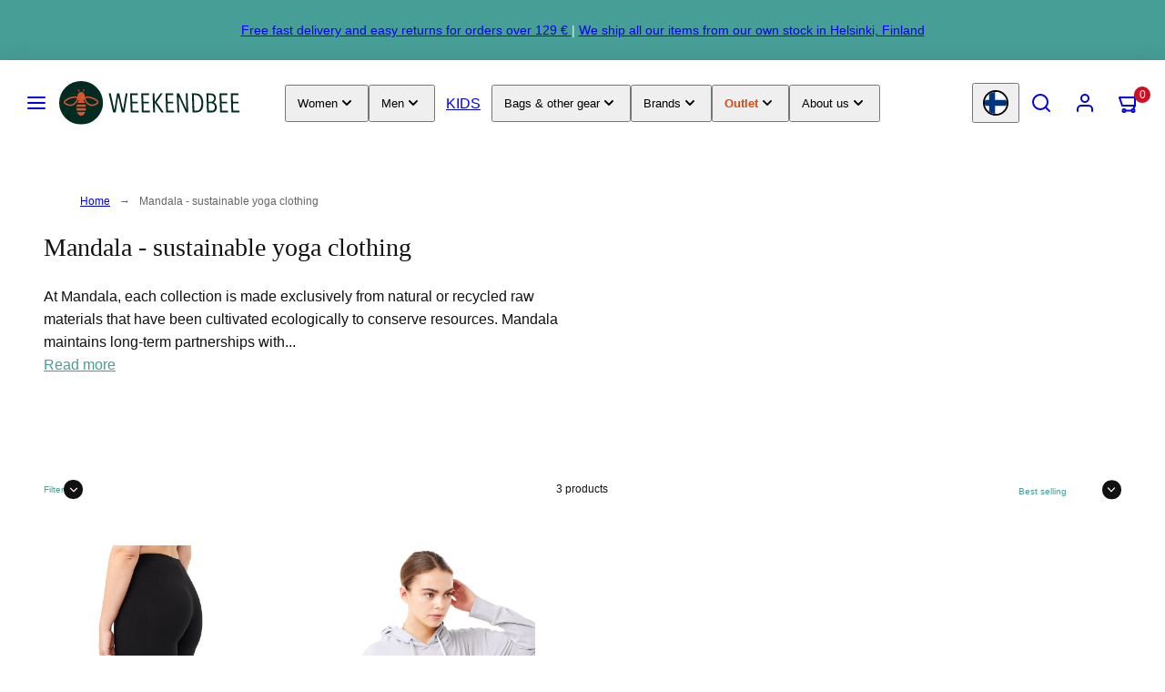

--- FILE ---
content_type: text/html; charset=utf-8
request_url: https://www.weekendbee.com/collections/mandala-sustainable-yoga-clothing
body_size: 70093
content:


<!doctype html>
<html class="no-js template-collection" lang="en">
  <head>
    <meta charset="utf-8">
    <meta http-equiv="X-UA-Compatible" content="IE=edge">
    <meta name="viewport" content="width=device-width,initial-scale=1">
    <title>Find Your Zen in Mandala Sustainable Yoga Clothing | Weekendbee &ndash; Weekendbee - premium sportswear</title>
    <link rel="preconnect" href="https://cdn.shopify.com" crossorigin>
    <link rel="dns-prefetch" href="https://cdn.shopify.com">
    <link rel="preconnect" href="https://monorail-edge.shopifysvc.com">
    <link rel="preconnect" href="https://fonts.shopifycdn.com" crossorigin><link rel="preconnect" href="https://fonts.googleapis.com" crossorigin><link rel="preconnect" href="https://fonts.gstatic.com" crossorigin>
    <link rel="dns-prefetch" href="https://judge.me">
    <link rel="dns-prefetch" href="https://cdn.judge.me">
<style data-shopify>



  


  /* Colors - Schemes */
  :root,
    .color-default {
      --color-foreground: #111111;
      --color-background: #ffffff;
      --color-button-foreground: #ffffff;
      --color-button-background: #479e96;
      --color-outlines: #479e96;
      --color-borders: #555555;
      --color-overlay: #ffffff;
      --color-overlay-rgb: 255 255 255;

      --color-card-foreground: #111111;
      --color-card-background: #ffffff;
      --gradient-card-background: linear-gradient(0deg, rgba(0, 0, 0, 0) 3%, rgba(0, 0, 0, 1) 100%);
      --color-background-alt: #f0f0f0;
      }
  
    .color-alternative-1 {
      --color-foreground: #000000;
      --color-background: #f7b829;
      --color-button-foreground: #000000;
      --color-button-background: #ffffff;
      --color-outlines: #ffffff;
      --color-borders: #ffd77b;
      --color-overlay: #ffffff;
      --color-overlay-rgb: 255 255 255;

      --color-card-foreground: #111111;
      --color-card-background: #ffffff;
      --gradient-card-background: #FFFFFF;
      --color-background-alt: #f8c246;
      }
  
    .color-alternative-2 {
      --color-foreground: #f0f0f0;
      --color-background: #479e96;
      --color-button-foreground: #2b2b2b;
      --color-button-background: #f7b829;
      --color-outlines: #ffffff;
      --color-borders: #444444;
      --color-overlay: #000000;
      --color-overlay-rgb: 0 0 0;

      --color-card-foreground: #ffffff;
      --color-card-background: #343434;
      --gradient-card-background: radial-gradient(rgba(115, 124, 62, 1), rgba(58, 64, 47, 1) 100%);
      --color-background-alt: #52b1a9;
      }
  
    .color-overlay-scheme {
      --color-foreground: #111111;
      --color-background: #ffffff;
      --color-button-foreground: #2b2b2b;
      --color-button-background: #f7b829;
      --color-outlines: #f7b829;
      --color-borders: #cccccc;
      --color-overlay: #000000;
      --color-overlay-rgb: 0 0 0;

      --color-card-foreground: #111111;
      --color-card-background: #f5f5f5;
      --gradient-card-background: #FFFFFF;
      --color-background-alt: #f0f0f0;
      }
  
    .color-scheme-e92155d1-8666-4666-bf59-08e392145cf3 {
      --color-foreground: #ffffff;
      --color-background: #ffffff;
      --color-button-foreground: #ffffff;
      --color-button-background: #e44408;
      --color-outlines: #e44408;
      --color-borders: #555555;
      --color-overlay: #000000;
      --color-overlay-rgb: 0 0 0;

      --color-card-foreground: #111111;
      --color-card-background: #ffffff;
      --gradient-card-background: linear-gradient(0deg, rgba(0, 0, 0, 0) 3%, rgba(0, 0, 0, 1) 100%);
      --color-background-alt: #f0f0f0;
      }
  
    .color-scheme-63928303-6d1e-4756-9c89-e03d6ff76b37 {
      --color-foreground: #ffffff;
      --color-background: #e44408;
      --color-button-foreground: #ffffff;
      --color-button-background: #ffffff;
      --color-outlines: #ffffff;
      --color-borders: #ffffff;
      --color-overlay: #ffffff;
      --color-overlay-rgb: 255 255 255;

      --color-card-foreground: #111111;
      --color-card-background: #ffffff;
      --gradient-card-background: linear-gradient(0deg, rgba(0, 0, 0, 0) 3%, rgba(0, 0, 0, 1) 100%);
      --color-background-alt: #f75214;
      }
  
    .color-scheme-6735728b-ba63-4e99-a266-bdb74db7e190 {
      --color-foreground: #ffffff;
      --color-background: #000000;
      --color-button-foreground: #ffffff;
      --color-button-background: #479e96;
      --color-outlines: #479e96;
      --color-borders: #555555;
      --color-overlay: #000000;
      --color-overlay-rgb: 0 0 0;

      --color-card-foreground: #111111;
      --color-card-background: #ffffff;
      --gradient-card-background: linear-gradient(0deg, rgba(0, 0, 0, 0) 3%, rgba(0, 0, 0, 1) 100%);
      --color-background-alt: #0f0f0f;
      }
  

  body, .color-default, .color-alternative-1, .color-alternative-2, .color-overlay-scheme, .color-scheme-e92155d1-8666-4666-bf59-08e392145cf3, .color-scheme-63928303-6d1e-4756-9c89-e03d6ff76b37, .color-scheme-6735728b-ba63-4e99-a266-bdb74db7e190 {
    color: var(--color-foreground);
    background-color: var(--color-background);
  }

  :root {
    --ideal-width: 1920px;
    --container-inner-width: min(100vw - var(--container-margin)*2  , var(--ideal-width));

     /* Colors - Status indicator */
    --success: #31862D;
    --success-foreground: #FFFFFF;
    --error: #DD4242;
    --error-foreground: #FFFFFF;

    /* Colors - Special colors */--cart-dot-foreground: #fff;--cart-dot-background: #cc1122;
    --soldout: ;
    --placeholder-bg: rgba(233, 233, 233);
    --review-stars: #FFCC00;


    /* Typography - Base/Body */
    --font-body-family: "system_ui", -apple-system, 'Segoe UI', Roboto, 'Helvetica Neue', 'Noto Sans', 'Liberation Sans', Arial, sans-serif, 'Apple Color Emoji', 'Segoe UI Emoji', 'Segoe UI Symbol', 'Noto Color Emoji';
    --font-body-style: normal;
    --font-body-weight: 400;
    --font-body-line-height: 1.6;
    --font-body-letter-spacing: 0.0em;
    --font-body-text-transform: none;

    /* Typography - Heading/Titles */
    --font-heading-family: "New York", Iowan Old Style, Apple Garamond, Baskerville, Times New Roman, Droid Serif, Times, Source Serif Pro, serif, Apple Color Emoji, Segoe UI Emoji, Segoe UI Symbol;
    --font-heading-style: normal;
    --font-heading-weight: 400;
    --font-heading-line-height: 1.2;
    --font-heading-letter-spacing: 0.0em;
    --font-heading-text-transform: none;

    /* Typography - Subheading/Subtitle */--font-subheader-family: var(--font-heading-family);
    --font-subheader-style: var(--font-heading-style);
    --font-subheader-weight: var(--font-heading-weight);--font-subheader-text-transform: none;
    --font-subheader-line-height: ;
    --font-subheader-letter-spacing: 0.0em;

    /* Typography - Buttons */--font-button-family: var(--font-body-family);
    --font-button-style: var(--font-body-style);
    --font-button-weight: var(--font-body-weight);--font-button-text-transform: uppercase;
    --font-button-size: 12px;
    --font-button-letter-spacing: 0.2em;

    /* Typography - Site header */--font-site-header-family: var(--font-body-family);
    --font-site-header-style: var(--font-body-style);
    --font-site-header-weight: var(--font-body-weight);--font-site-header-text-transform: uppercase;
    --font-site-header-size: 16px;
    --font-site-header-letter-spacing: 0.0em;

    /* Typography - Navigation */--font-navigation-family: var(--font-body-family);
    --font-navigation-style: var(--font-body-style);
    --font-navigation-weight: var(--font-body-weight);--font-navigation-text-transform: uppercase;

    --font-navigation-size: 12px;
    --font-navigation-line-height: 1.6;
    --font-navigation-letter-spacing: 0.0em;

    /* Badges */--font-badge-family: var(--font-body-family);
    --font-badge-style: var(--font-body-style);
    --font-badge-weight: var(--font-body-weight);--font-badge-text-transform: uppercase;

    --font-badge-size: 11px;
    --font-badge-letter-spacing: 0.2em;
    --badge-border-radius: 200px;

    /* Drawers */
    --drawers-overlay-alpha: 0.3;
    --drawers-overlay-blur: 4px;

    /* Modals */
    --modals-overlay-alpha: 0.3;
    --modals-overlay-blur: 4px;

    /* Cards */
    --card-border-radius: 0px;
    --card-body-padding: 24px;
    --card-media-padding: 24px;

    /* Aesthetics */
    --button-border-radius: 0px;
    --button-padding: 0.6em 1.8em;
    --button-round-padding: 0.6em;
    --modal-border-radius: 0px;
    --icon-stroke: 1.5;
    --icon-stroke-px: 1.5px;--br-img: 0px;/* Forms and inputs */
    --input-background: #FFFFFF;
    --input-foreground: #111111;
    --input-border-width: 0px;
    --input-border-color: #DDDDDD;
    --input-border-radius: 6px;
    --input-box-shadow: inset 1px 1px 4px rgba(0,0,0,.25);
    --input-letter-spacing: 0;

    /* Other */--css-icon-close: url("data:image/svg+xml,%3Csvg version='1.1' xmlns='http://www.w3.org/2000/svg' x='0px' y='0px' width='44px' height='44px' viewBox='0 0 44 44' %3E%3Cstyle type='text/css'%3E .line%7Bfill:none;stroke:%23ffffff;stroke-linecap:round;stroke-width:1.5;stroke-linejoin:round;%7D%0A%3C/style%3E%3Ccircle cx='22' cy='22' r='18' fill='%23000000' /%3E%3Cline class='line' x1='27' y1='17' x2='17' y2='27'/%3E%3Cline class='line' x1='17' y1='17' x2='27' y2='27'/%3E%3C/svg%3E");
    --css-icon-full-screen: url("data:image/svg+xml,%3Csvg version='1.1' xmlns='http://www.w3.org/2000/svg' x='0px' y='0px' width='44px' height='44px' viewBox='0 0 44 44' %3E%3Cstyle type='text/css'%3E .line%7Bfill:none;stroke:%23ffffff;stroke-linecap:round;stroke-width:1.5;stroke-linejoin:round;%7D%0A%3C/style%3E%3Ccircle cx='22' cy='22' r='18' fill='%23000000' /%3E%3Cpolyline class='line' points='15 20 15 15 20 15'/%3E %3Cpolyline class='line' points='24 15 29 15 29 20'/%3E %3Cpolyline class='line' points='29 24 29 29 24 29'/%3E %3Cpolyline class='line' points='20 29 15 29 15 24'/%3E %3Cline class='line' x1='15' y1='15' x2='19' y2='19'/%3E %3Cline class='line' x1='29' y1='15' x2='25' y2='19'/%3E %3Cline class='line' x1='29' y1='29' x2='25' y2='25'/%3E %3Cline class='line' x1='15' y1='29' x2='19' y2='25'/%3E%3C/svg%3E");
    --css-icon-zoom-in: url("data:image/svg+xml,%3Csvg version='1.1' xmlns='http://www.w3.org/2000/svg' x='0px' y='0px' width='44px' height='44px' viewBox='0 0 44 44' %3E%3Cstyle type='text/css'%3E .line%7Bfill:none;stroke:%23ffffff;stroke-linecap:round;stroke-width:1.5;stroke-linejoin:round;%7D%0A%3C/style%3E%3Ccircle cx='22' cy='22' r='18' fill='%23000000' /%3E%3Ccircle class='line' cx='21' cy='21' r='6'/%3E%3Cline class='line' x1='21' y1='19' x2='21' y2='23'/%3E%3Cline class='line' x1='19' y1='21' x2='23' y2='21'/%3E%3Cline class='line' x1='29.6' y1='29.6' x2='25.2' y2='25.2'/%3E%3C/svg%3E");
    --sticky-header-margin-top: 0;
  }

  html {font-size: 62.5%;

    --gutter: 24px;
    --container-margin: 20px;
    --grid-gap: 24px;--max-col-width: 138px
  }

  @media only screen and (min-width: 768px) {
    html {font-size: 55.55555555555555%;
      --gutter: 24px;
      --container-margin: 48px;
    }
  }html { background-color: transparent }

  body {
    margin: 0 auto;
    max-width: var(--ideal-width) !important;
    box-shadow: 0 0 80px rgba(0,0,0,0.25);
  }/* ---------- */
  /* TYPOGRAPHY */
  body     { --font-size: 1.6rem }
  h1,.h1   { --font-size: 3.2rem }
  h2,.h2   { --font-size: 2.6rem }
  h3,.h3   { --font-size: 2.2rem }
  h4,.h4   { --font-size: 2.0rem }
  h5,.h5   { --font-size: 1.8rem }
  h6,.h6   { --font-size: 1.6rem }
  .caption { --font-size: 1.2rem }

  body, .font-body {
    font-size: var(--font-size);
    font-family: var(--font-body-family);
    font-style: var(--font-body-style);
    font-weight: var(--font-body-weight);
    line-height: var(--font-body-line-height);
    letter-spacing: var(--font-body-letter-spacing);
  }

  h1,h2,h3,h4,h5,h6,
  .h1,.h2,.h3,.h4,.h5,.h6 {
    font-size: var(--font-size);
    font-family: var(--font-heading-family);
    font-style: var(--font-heading-style);
    font-weight: var(--font-heading-weight);
    line-height: var(--font-heading-line-height);
    letter-spacing: var(--font-heading-letter-spacing);
    text-transform: var(--font-heading-text-transform);
    word-break: break-word;
  }

  @media only screen and (min-width: 768px) {
    body     { --font-size: 1.8rem }
    h1,.h1   { --font-size: 4.0rem }
    h2,.h2   { --font-size: 3.2rem }
    h3,.h3   { --font-size: 2.6rem }
    h4,.h4   { --font-size: 2.2rem }
    h5,.h5   { --font-size: 2.0rem }
    h6,.h6   { --font-size: 1.8rem }
    .caption { --font-size: 1.4rem }
  }

  /* Size modifiers */
  .size--nano, .rte.size--nano *              { font-size: calc(var(--font-size)*0.65) }
  .size--tiny, .rte.size--tiny *              { font-size: calc(var(--font-size)*0.75) }
  .size--small, .rte.size--small *            { font-size: calc(var(--font-size)*0.85) }
  .size--default, .rte.size--default *        { font-size: var(--font-size) }
  .size--large, .rte.size--large *            { font-size: calc(var(--font-size)*1.25) }
  .size--huge, .rte.size--huge *              { font-size: calc(var(--font-size)*1.50) }
  .size--gigantic, .rte.size--gigantic *      { font-size: calc(var(--font-size)*2.00) }
  .size--outrageous, .rte.size--outrageous *  { font-size: calc(var(--font-size)*3.00) }

  .btn.size--nano       { font-size: calc(var(--font-button-size)*0.65) !important }
  .btn.size--tiny       { font-size: calc(var(--font-button-size)*0.75) !important }
  .btn.size--small      { font-size: calc(var(--font-button-size)*0.85) !important }
  .btn.size--default    { font-size: var(--font-button-size) !important }
  .btn.size--large      { font-size: calc(var(--font-button-size)*1.25) !important }
  .btn.size--huge       { font-size: calc(var(--font-button-size)*1.50) !important }
  .btn.size--gigantic   { font-size: calc(var(--font-button-size)*2.00) !important }
  .btn.size--outrageous { font-size: calc(var(--font-button-size)*3.00) !important }

  @media only screen and (min-width: 768px) {
    .sm-size--nano, .rte.sm-size--nano *              { font-size: calc(var(--font-size)*0.65) }
    .sm-size--tiny, .rte.sm-size--tiny *              { font-size: calc(var(--font-size)*0.75) }
    .sm-size--small, .rte.sm-size--small *            { font-size: calc(var(--font-size)*0.85) }
    .sm-size--default, .rte.sm-size--default *        { font-size: var(--font-size) }
    .sm-size--large, .rte.sm-size--large *            { font-size: calc(var(--font-size)*1.25) }
    .sm-size--huge, .rte.sm-size--huge *              { font-size: calc(var(--font-size)*1.50) }
    .sm-size--gigantic, .rte.sm-size--gigantic *      { font-size: calc(var(--font-size)*2.00) }
    .sm-size--outrageous, .rte.sm-size--outrageous *  { font-size: calc(var(--font-size)*3.00) }

    .btn.sm-size--nano       { font-size: calc(var(--font-button-size)*0.65) !important }
    .btn.sm-size--tiny       { font-size: calc(var(--font-button-size)*0.75) !important }
    .btn.sm-size--small      { font-size: calc(var(--font-button-size)*0.85) !important }
    .btn.sm-size--default    { font-size: var(--font-button-size) !important }
    .btn.sm-size--large      { font-size: calc(var(--font-button-size)*1.25) !important }
    .btn.sm-size--huge       { font-size: calc(var(--font-button-size)*1.50) !important }
    .btn.sm-size--gigantic   { font-size: calc(var(--font-button-size)*2.00) !important }
    .btn.sm-size--outrageous { font-size: calc(var(--font-button-size)*3.00) !important }
  }

  /* Style modifiers */
  .style--subdued   { opacity: 0.65 }
  em, .style--italic { font-family: serif }

  .subheading {
    font-family: var(--font-subheader-family);
    font-weight: var(--font-subheader-weight);
    font-style: var(--font-subheader-style);
    letter-spacing: var(--font-subheader-letter-spacing);
    line-height:  var(--font-subheader-line-height);
    text-transform: var(--font-subheader-text-transform);
  }@media only screen and (min-width: 768px) {
    .gridy-arrows {
      opacity: 0 !important;
      transform: scale(0.95) !important;
      transition: all 0.3s ease-in-out !important;
    }
    .gridy-slider:hover .gridy-arrows {
      opacity: 1 !important;
      transform: scale(1.0) !important;
    }
  }</style>
<link href="//www.weekendbee.com/cdn/shop/t/173/assets/accessibility.css?v=174631289041109211661758264246" rel="stylesheet" type="text/css" media="all" />
    <link href="//www.weekendbee.com/cdn/shop/t/173/assets/reset.css?v=182623807648164772411758264250" rel="stylesheet" type="text/css" media="all" />
    <link href="//www.weekendbee.com/cdn/shop/t/173/assets/critical.css?v=89726103417977221031767565022" rel="stylesheet" type="text/css" media="all" />
<link href="//www.weekendbee.com/cdn/shop/t/173/assets/component-product-grid.css?v=147637643811341940061758264254" rel="stylesheet" type="text/css" media="all" />
    <link href="//www.weekendbee.com/cdn/shop/t/173/assets/component-grid.css?v=140018281272922422431758264251" rel="stylesheet" type="text/css" media="all" />
      <link href="//www.weekendbee.com/cdn/shop/t/173/assets/component-card.css?v=108488105737559512381764057965" rel="stylesheet" type="text/css" media="all" />
      <link href="//www.weekendbee.com/cdn/shop/t/173/assets/component-gridy-slider.css?v=76646638978510645801763978118" rel="stylesheet" type="text/css" media="all" />
    
    <link rel="stylesheet" href="//www.weekendbee.com/cdn/shop/t/173/assets/non-critical-variables.css?v=4031285367102031321760096385" media="print" onload="this.media='all'">
    <link rel="stylesheet" href="//www.weekendbee.com/cdn/shop/t/173/assets/custom.css?v=4517420410331021911766939451" media="print" onload="this.media='all'">

    
    
<link rel="preload" as="font" fetchpriority="high" href="https://fonts.gstatic.com/s/poppins/v24/pxiEyp8kv8JHgFVrJJfecg.woff2" type="font/woff2" crossorigin><style>
      @font-face {
        font-family: 'Poppins';
        font-style: normal;
        font-weight: 400;
        font-display: swap;
        src: url('https://fonts.gstatic.com/s/poppins/v24/pxiEyp8kv8JHgFVrJJfecg.woff2') format('woff2');
      }

      @font-face {
        font-family: 'Poppins';
        font-style: normal;
        font-weight: 500;
        font-display: swap;
        src: url('https://fonts.gstatic.com/s/poppins/v24/pxiByp8kv8JHgFVrLGT9Z1xlFd2JQg.woff2') format('woff2');
      }
    </style>
    

    <link rel="stylesheet" href="//www.weekendbee.com/cdn/shop/t/173/assets/component-cart.css?v=57785904035468809341765192320" media="print" onload="this.media='all'">
    
    
    <noscript>
    <link href="//www.weekendbee.com/cdn/shop/t/173/assets/non-critical-variables.css?v=4031285367102031321760096385" rel="stylesheet" type="text/css" media="all" />
    <link href="//www.weekendbee.com/cdn/shop/t/173/assets/custom.css?v=4517420410331021911766939451" rel="stylesheet" type="text/css" media="all" />
    <link href="//www.weekendbee.com/cdn/shop/t/173/assets/component-cart.css?v=57785904035468809341765192320" rel="stylesheet" type="text/css" media="all" />
    </noscript><link rel="stylesheet" href="//www.weekendbee.com/cdn/shop/t/173/assets/google-maps-facade.css?v=77485718623324285041762775859" media="print" onload="this.media='all'">
    <noscript><link rel="stylesheet" href="//www.weekendbee.com/cdn/shop/t/173/assets/google-maps-facade.css?v=77485718623324285041762775859"></noscript><script type="text/javascript" src="//www.weekendbee.com/cdn/shop/t/173/assets/lazy-app-extensions.js?v=17914348073343316591765043281" defer></script><script>
    (function() {
      'use strict';

      // Only apply on non-checkout pages (cart and checkout need immediate script execution)
      if (window.location.pathname.match(/\/(cart|checkout)/)) return;

      if (!window.MutationObserver) return;

      const observer = new MutationObserver(function(mutations) {
        mutations.forEach(function(mutation) {
          mutation.addedNodes.forEach(function(node) {
            if (node.tagName === 'SCRIPT') {
              let shouldDefer = false;
              let scriptType = '';

              // Fix #1: Defer captcha bootstrap script
              if (node.id === 'captcha-bootstrap') {
                shouldDefer = true;
                scriptType = 'captcha';
              }

              // Fix #2: Defer dynamic checkout scripts on product/collection pages
              const sourceAttr = node.getAttribute('data-source-attribution');
              if (sourceAttr &&
                  (sourceAttr.includes('shopify.dynamic_checkout') ||
                   sourceAttr.includes('shopify.checkout_customer'))) {
                shouldDefer = true;
                scriptType = 'checkout';
              }

              // Fix #3: Defer Trustpilot app scripts (injected by Shopify app)
              const scriptSrc = node.src || '';
              if (scriptSrc.includes('trustpilot.com') ||
                  scriptSrc.includes('ecommplugins-scripts') ||
                  scriptSrc.includes('ecommplugins-trustboxsettings')) {
                shouldDefer = true;
                scriptType = 'trustpilot';
              }

              // Fix #4: Defer Shop Pay checkout components on non-checkout pages
              // Blocks locale-*.js, page-OnePage.*.js, and shop.app scripts
              if (scriptSrc.includes('shop.app/checkouts') ||
                  scriptSrc.includes('/checkouts/internal/preloads.js') ||
                  (scriptSrc.includes('checkout-web/assets') && scriptSrc.includes('locale-')) ||
                  (scriptSrc.includes('page-OnePage') && scriptSrc.includes('.js'))) {
                shouldDefer = true;
                scriptType = 'shop-pay';
              }

              // Apply defer if needed
              if (shouldDefer && !node.defer && !node.async) {
                node.defer = true;
              }
            }
          });
        });
      });

      // Observe head if it exists
      if (document.head) {
        observer.observe(document.head, { childList: true, subtree: true });
      }

      // Observe body if it exists, otherwise wait for it
      if (document.body) {
        observer.observe(document.body, { childList: true, subtree: true });
      } else {
        // Body doesn't exist yet, wait for DOMContentLoaded
        document.addEventListener('DOMContentLoaded', function() {
          if (document.body) {
            observer.observe(document.body, { childList: true, subtree: true });
          }
        });
      }
    })();
    </script><script>window.performance && window.performance.mark && window.performance.mark('shopify.content_for_header.start');</script><meta name="google-site-verification" content="EwCZyKn4QBeNVIL_iIXkOOv6LkiyiTEXpLd7Wlz7TwI">
<meta id="shopify-digital-wallet" name="shopify-digital-wallet" content="/1892253766/digital_wallets/dialog">
<meta name="shopify-checkout-api-token" content="17510025605939dc51fd87f7123a262b">
<meta id="in-context-paypal-metadata" data-shop-id="1892253766" data-venmo-supported="false" data-environment="production" data-locale="en_US" data-paypal-v4="true" data-currency="EUR">
<link rel="alternate" type="application/atom+xml" title="Feed" href="/collections/mandala-sustainable-yoga-clothing.atom" />
<link rel="alternate" type="application/json+oembed" href="https://www.weekendbee.com/collections/mandala-sustainable-yoga-clothing.oembed">
<script async="async" src="/checkouts/internal/preloads.js?locale=en-FI"></script>
<link rel="preconnect" href="https://shop.app" crossorigin="anonymous">
<script async="async" src="https://shop.app/checkouts/internal/preloads.js?locale=en-FI&shop_id=1892253766" crossorigin="anonymous"></script>
<script id="apple-pay-shop-capabilities" type="application/json">{"shopId":1892253766,"countryCode":"FI","currencyCode":"EUR","merchantCapabilities":["supports3DS"],"merchantId":"gid:\/\/shopify\/Shop\/1892253766","merchantName":"Weekendbee - premium sportswear","requiredBillingContactFields":["postalAddress","email","phone"],"requiredShippingContactFields":["postalAddress","email","phone"],"shippingType":"shipping","supportedNetworks":["visa","maestro","masterCard","amex"],"total":{"type":"pending","label":"Weekendbee - premium sportswear","amount":"1.00"},"shopifyPaymentsEnabled":true,"supportsSubscriptions":true}</script>
<script id="shopify-features" type="application/json">{"accessToken":"17510025605939dc51fd87f7123a262b","betas":["rich-media-storefront-analytics"],"domain":"www.weekendbee.com","predictiveSearch":true,"shopId":1892253766,"locale":"en"}</script>
<script>var Shopify = Shopify || {};
Shopify.shop = "weekendbee.myshopify.com";
Shopify.locale = "en";
Shopify.currency = {"active":"EUR","rate":"1.0"};
Shopify.country = "FI";
Shopify.theme = {"name":"taiga-shopify-theme\/main","id":187465269595,"schema_name":"Taiga","schema_version":"3.9.0","theme_store_id":null,"role":"main"};
Shopify.theme.handle = "null";
Shopify.theme.style = {"id":null,"handle":null};
Shopify.cdnHost = "www.weekendbee.com/cdn";
Shopify.routes = Shopify.routes || {};
Shopify.routes.root = "/";</script>
<script type="module">!function(o){(o.Shopify=o.Shopify||{}).modules=!0}(window);</script>
<script>!function(o){function n(){var o=[];function n(){o.push(Array.prototype.slice.apply(arguments))}return n.q=o,n}var t=o.Shopify=o.Shopify||{};t.loadFeatures=n(),t.autoloadFeatures=n()}(window);</script>
<script>
  window.ShopifyPay = window.ShopifyPay || {};
  window.ShopifyPay.apiHost = "shop.app\/pay";
  window.ShopifyPay.redirectState = null;
</script>
<script id="shop-js-analytics" type="application/json">{"pageType":"collection"}</script>
<script defer="defer" async type="module" src="//www.weekendbee.com/cdn/shopifycloud/shop-js/modules/v2/client.init-shop-cart-sync_C5BV16lS.en.esm.js"></script>
<script defer="defer" async type="module" src="//www.weekendbee.com/cdn/shopifycloud/shop-js/modules/v2/chunk.common_CygWptCX.esm.js"></script>
<script type="module">
  await import("//www.weekendbee.com/cdn/shopifycloud/shop-js/modules/v2/client.init-shop-cart-sync_C5BV16lS.en.esm.js");
await import("//www.weekendbee.com/cdn/shopifycloud/shop-js/modules/v2/chunk.common_CygWptCX.esm.js");

  window.Shopify.SignInWithShop?.initShopCartSync?.({"fedCMEnabled":true,"windoidEnabled":true});

</script>
<script>
  window.Shopify = window.Shopify || {};
  if (!window.Shopify.featureAssets) window.Shopify.featureAssets = {};
  window.Shopify.featureAssets['shop-js'] = {"shop-cart-sync":["modules/v2/client.shop-cart-sync_ZFArdW7E.en.esm.js","modules/v2/chunk.common_CygWptCX.esm.js"],"init-fed-cm":["modules/v2/client.init-fed-cm_CmiC4vf6.en.esm.js","modules/v2/chunk.common_CygWptCX.esm.js"],"shop-button":["modules/v2/client.shop-button_tlx5R9nI.en.esm.js","modules/v2/chunk.common_CygWptCX.esm.js"],"shop-cash-offers":["modules/v2/client.shop-cash-offers_DOA2yAJr.en.esm.js","modules/v2/chunk.common_CygWptCX.esm.js","modules/v2/chunk.modal_D71HUcav.esm.js"],"init-windoid":["modules/v2/client.init-windoid_sURxWdc1.en.esm.js","modules/v2/chunk.common_CygWptCX.esm.js"],"shop-toast-manager":["modules/v2/client.shop-toast-manager_ClPi3nE9.en.esm.js","modules/v2/chunk.common_CygWptCX.esm.js"],"init-shop-email-lookup-coordinator":["modules/v2/client.init-shop-email-lookup-coordinator_B8hsDcYM.en.esm.js","modules/v2/chunk.common_CygWptCX.esm.js"],"init-shop-cart-sync":["modules/v2/client.init-shop-cart-sync_C5BV16lS.en.esm.js","modules/v2/chunk.common_CygWptCX.esm.js"],"avatar":["modules/v2/client.avatar_BTnouDA3.en.esm.js"],"pay-button":["modules/v2/client.pay-button_FdsNuTd3.en.esm.js","modules/v2/chunk.common_CygWptCX.esm.js"],"init-customer-accounts":["modules/v2/client.init-customer-accounts_DxDtT_ad.en.esm.js","modules/v2/client.shop-login-button_C5VAVYt1.en.esm.js","modules/v2/chunk.common_CygWptCX.esm.js","modules/v2/chunk.modal_D71HUcav.esm.js"],"init-shop-for-new-customer-accounts":["modules/v2/client.init-shop-for-new-customer-accounts_ChsxoAhi.en.esm.js","modules/v2/client.shop-login-button_C5VAVYt1.en.esm.js","modules/v2/chunk.common_CygWptCX.esm.js","modules/v2/chunk.modal_D71HUcav.esm.js"],"shop-login-button":["modules/v2/client.shop-login-button_C5VAVYt1.en.esm.js","modules/v2/chunk.common_CygWptCX.esm.js","modules/v2/chunk.modal_D71HUcav.esm.js"],"init-customer-accounts-sign-up":["modules/v2/client.init-customer-accounts-sign-up_CPSyQ0Tj.en.esm.js","modules/v2/client.shop-login-button_C5VAVYt1.en.esm.js","modules/v2/chunk.common_CygWptCX.esm.js","modules/v2/chunk.modal_D71HUcav.esm.js"],"shop-follow-button":["modules/v2/client.shop-follow-button_Cva4Ekp9.en.esm.js","modules/v2/chunk.common_CygWptCX.esm.js","modules/v2/chunk.modal_D71HUcav.esm.js"],"checkout-modal":["modules/v2/client.checkout-modal_BPM8l0SH.en.esm.js","modules/v2/chunk.common_CygWptCX.esm.js","modules/v2/chunk.modal_D71HUcav.esm.js"],"lead-capture":["modules/v2/client.lead-capture_Bi8yE_yS.en.esm.js","modules/v2/chunk.common_CygWptCX.esm.js","modules/v2/chunk.modal_D71HUcav.esm.js"],"shop-login":["modules/v2/client.shop-login_D6lNrXab.en.esm.js","modules/v2/chunk.common_CygWptCX.esm.js","modules/v2/chunk.modal_D71HUcav.esm.js"],"payment-terms":["modules/v2/client.payment-terms_CZxnsJam.en.esm.js","modules/v2/chunk.common_CygWptCX.esm.js","modules/v2/chunk.modal_D71HUcav.esm.js"]};
</script>
<script>(function() {
  var isLoaded = false;
  function asyncLoad() {
    if (isLoaded) return;
    isLoaded = true;
    var urls = ["https:\/\/ecommplugins-scripts.trustpilot.com\/v2.1\/js\/header.min.js?settings=eyJrZXkiOiJNREk0R3I0VGlONXd4Tk5NIiwicyI6Im5vbmUifQ==\u0026v=2.5\u0026shop=weekendbee.myshopify.com","https:\/\/ecommplugins-trustboxsettings.trustpilot.com\/weekendbee.myshopify.com.js?settings=1672228050594\u0026shop=weekendbee.myshopify.com","https:\/\/cdn.judge.me\/checkout_comment.js?shop=weekendbee.myshopify.com","https:\/\/widget.trustpilot.com\/bootstrap\/v5\/tp.widget.sync.bootstrap.min.js?shop=weekendbee.myshopify.com","https:\/\/cdn.zigpoll.com\/zigpoll-shopify-embed.js?accountId=63218c3649ecd1170866d280\u0026shop=weekendbee.myshopify.com"];
    for (var i = 0; i < urls.length; i++) {
      var s = document.createElement('script');
      s.type = 'text/javascript';
      s.async = true;
      s.src = urls[i];
      var x = document.getElementsByTagName('script')[0];
      x.parentNode.insertBefore(s, x);
    }
  };
  if(window.attachEvent) {
    window.attachEvent('onload', asyncLoad);
  } else {
    window.addEventListener('load', asyncLoad, false);
  }
})();</script>
<script id="__st">var __st={"a":1892253766,"offset":7200,"reqid":"84a17410-c4d2-4329-9371-d77d6253e883-1768705371","pageurl":"www.weekendbee.com\/collections\/mandala-sustainable-yoga-clothing","u":"f35477400ec4","p":"collection","rtyp":"collection","rid":267632312401};</script>
<script>window.ShopifyPaypalV4VisibilityTracking = true;</script>
<script id="captcha-bootstrap">!function(){'use strict';const t='contact',e='account',n='new_comment',o=[[t,t],['blogs',n],['comments',n],[t,'customer']],c=[[e,'customer_login'],[e,'guest_login'],[e,'recover_customer_password'],[e,'create_customer']],r=t=>t.map((([t,e])=>`form[action*='/${t}']:not([data-nocaptcha='true']) input[name='form_type'][value='${e}']`)).join(','),a=t=>()=>t?[...document.querySelectorAll(t)].map((t=>t.form)):[];function s(){const t=[...o],e=r(t);return a(e)}const i='password',u='form_key',d=['recaptcha-v3-token','g-recaptcha-response','h-captcha-response',i],f=()=>{try{return window.sessionStorage}catch{return}},m='__shopify_v',_=t=>t.elements[u];function p(t,e,n=!1){try{const o=window.sessionStorage,c=JSON.parse(o.getItem(e)),{data:r}=function(t){const{data:e,action:n}=t;return t[m]||n?{data:e,action:n}:{data:t,action:n}}(c);for(const[e,n]of Object.entries(r))t.elements[e]&&(t.elements[e].value=n);n&&o.removeItem(e)}catch(o){console.error('form repopulation failed',{error:o})}}const l='form_type',E='cptcha';function T(t){t.dataset[E]=!0}const w=window,h=w.document,L='Shopify',v='ce_forms',y='captcha';let A=!1;((t,e)=>{const n=(g='f06e6c50-85a8-45c8-87d0-21a2b65856fe',I='https://cdn.shopify.com/shopifycloud/storefront-forms-hcaptcha/ce_storefront_forms_captcha_hcaptcha.v1.5.2.iife.js',D={infoText:'Protected by hCaptcha',privacyText:'Privacy',termsText:'Terms'},(t,e,n)=>{const o=w[L][v],c=o.bindForm;if(c)return c(t,g,e,D).then(n);var r;o.q.push([[t,g,e,D],n]),r=I,A||(h.body.append(Object.assign(h.createElement('script'),{id:'captcha-provider',async:!0,src:r})),A=!0)});var g,I,D;w[L]=w[L]||{},w[L][v]=w[L][v]||{},w[L][v].q=[],w[L][y]=w[L][y]||{},w[L][y].protect=function(t,e){n(t,void 0,e),T(t)},Object.freeze(w[L][y]),function(t,e,n,w,h,L){const[v,y,A,g]=function(t,e,n){const i=e?o:[],u=t?c:[],d=[...i,...u],f=r(d),m=r(i),_=r(d.filter((([t,e])=>n.includes(e))));return[a(f),a(m),a(_),s()]}(w,h,L),I=t=>{const e=t.target;return e instanceof HTMLFormElement?e:e&&e.form},D=t=>v().includes(t);t.addEventListener('submit',(t=>{const e=I(t);if(!e)return;const n=D(e)&&!e.dataset.hcaptchaBound&&!e.dataset.recaptchaBound,o=_(e),c=g().includes(e)&&(!o||!o.value);(n||c)&&t.preventDefault(),c&&!n&&(function(t){try{if(!f())return;!function(t){const e=f();if(!e)return;const n=_(t);if(!n)return;const o=n.value;o&&e.removeItem(o)}(t);const e=Array.from(Array(32),(()=>Math.random().toString(36)[2])).join('');!function(t,e){_(t)||t.append(Object.assign(document.createElement('input'),{type:'hidden',name:u})),t.elements[u].value=e}(t,e),function(t,e){const n=f();if(!n)return;const o=[...t.querySelectorAll(`input[type='${i}']`)].map((({name:t})=>t)),c=[...d,...o],r={};for(const[a,s]of new FormData(t).entries())c.includes(a)||(r[a]=s);n.setItem(e,JSON.stringify({[m]:1,action:t.action,data:r}))}(t,e)}catch(e){console.error('failed to persist form',e)}}(e),e.submit())}));const S=(t,e)=>{t&&!t.dataset[E]&&(n(t,e.some((e=>e===t))),T(t))};for(const o of['focusin','change'])t.addEventListener(o,(t=>{const e=I(t);D(e)&&S(e,y())}));const B=e.get('form_key'),M=e.get(l),P=B&&M;t.addEventListener('DOMContentLoaded',(()=>{const t=y();if(P)for(const e of t)e.elements[l].value===M&&p(e,B);[...new Set([...A(),...v().filter((t=>'true'===t.dataset.shopifyCaptcha))])].forEach((e=>S(e,t)))}))}(h,new URLSearchParams(w.location.search),n,t,e,['guest_login'])})(!0,!0)}();</script>
<script integrity="sha256-4kQ18oKyAcykRKYeNunJcIwy7WH5gtpwJnB7kiuLZ1E=" data-source-attribution="shopify.loadfeatures" defer="defer" src="//www.weekendbee.com/cdn/shopifycloud/storefront/assets/storefront/load_feature-a0a9edcb.js" crossorigin="anonymous"></script>
<script crossorigin="anonymous" defer="defer" src="//www.weekendbee.com/cdn/shopifycloud/storefront/assets/shopify_pay/storefront-65b4c6d7.js?v=20250812"></script>
<script data-source-attribution="shopify.dynamic_checkout.dynamic.init">var Shopify=Shopify||{};Shopify.PaymentButton=Shopify.PaymentButton||{isStorefrontPortableWallets:!0,init:function(){window.Shopify.PaymentButton.init=function(){};var t=document.createElement("script");t.src="https://www.weekendbee.com/cdn/shopifycloud/portable-wallets/latest/portable-wallets.en.js",t.type="module",document.head.appendChild(t)}};
</script>
<script data-source-attribution="shopify.dynamic_checkout.buyer_consent">
  function portableWalletsHideBuyerConsent(e){var t=document.getElementById("shopify-buyer-consent"),n=document.getElementById("shopify-subscription-policy-button");t&&n&&(t.classList.add("hidden"),t.setAttribute("aria-hidden","true"),n.removeEventListener("click",e))}function portableWalletsShowBuyerConsent(e){var t=document.getElementById("shopify-buyer-consent"),n=document.getElementById("shopify-subscription-policy-button");t&&n&&(t.classList.remove("hidden"),t.removeAttribute("aria-hidden"),n.addEventListener("click",e))}window.Shopify?.PaymentButton&&(window.Shopify.PaymentButton.hideBuyerConsent=portableWalletsHideBuyerConsent,window.Shopify.PaymentButton.showBuyerConsent=portableWalletsShowBuyerConsent);
</script>
<script data-source-attribution="shopify.dynamic_checkout.cart.bootstrap">document.addEventListener("DOMContentLoaded",(function(){function t(){return document.querySelector("shopify-accelerated-checkout-cart, shopify-accelerated-checkout")}if(t())Shopify.PaymentButton.init();else{new MutationObserver((function(e,n){t()&&(Shopify.PaymentButton.init(),n.disconnect())})).observe(document.body,{childList:!0,subtree:!0})}}));
</script>
<link id="shopify-accelerated-checkout-styles" rel="stylesheet" media="screen" href="https://www.weekendbee.com/cdn/shopifycloud/portable-wallets/latest/accelerated-checkout-backwards-compat.css" crossorigin="anonymous">
<style id="shopify-accelerated-checkout-cart">
        #shopify-buyer-consent {
  margin-top: 1em;
  display: inline-block;
  width: 100%;
}

#shopify-buyer-consent.hidden {
  display: none;
}

#shopify-subscription-policy-button {
  background: none;
  border: none;
  padding: 0;
  text-decoration: underline;
  font-size: inherit;
  cursor: pointer;
}

#shopify-subscription-policy-button::before {
  box-shadow: none;
}

      </style>

<script>window.performance && window.performance.mark && window.performance.mark('shopify.content_for_header.end');</script>

      <script>
      // Prevent Shopify checkout bundle from loading on non-checkout pages
      (function() {
        'use strict';

        if (!window.MutationObserver) return;

        // Block Shop Pay preload links on non-product/cart pages
        const isProductOrCartPage = window.location.pathname.match(/\/(products|cart|checkout)/);
        if (!isProductOrCartPage) {
          const shopPayPreloads = document.querySelectorAll('link[href*="shop.app"], link[href*="checkouts/internal"]');
          shopPayPreloads.forEach(function(preload) {
            preload.remove();
          });
        }

        const observer = new MutationObserver(function(mutations) {
          mutations.forEach(function(mutation) {
            mutation.addedNodes.forEach(function(node) {
              if (node.tagName === 'SCRIPT' &&
                  node.src &&
                  (node.src.includes('checkout-web/assets') ||
                   node.src.includes('checkout.shopifycs.com'))) {
                node.remove();
              }
            });
          });
        });

        // Observe head if it exists
        if (document.head) {
          observer.observe(document.head, { childList: true, subtree: true });
        }

        // Observe body if it exists, otherwise wait for it
        if (document.body) {
          observer.observe(document.body, { childList: true, subtree: true });
        } else {
          // Body doesn't exist yet, wait for DOMContentLoaded
          document.addEventListener('DOMContentLoaded', function() {
            if (document.body) {
              observer.observe(document.body, { childList: true, subtree: true });
            }
          });
        }
      })();
      </script>
    

    
    <script type="text/javascript" src="//www.weekendbee.com/cdn/shop/t/173/assets/global.js?v=118459087290626191271766939453" defer></script>
    <script type="text/javascript" src="//www.weekendbee.com/cdn/shop/t/173/assets/lazy-app-blocks.js?v=10745482312913906341760096381" defer></script><script type="text/javascript" src="//www.weekendbee.com/cdn/shop/t/173/assets/lazy-price-range.js?v=112691619510113595321764847588" defer></script>
    <script type="text/javascript" src="//www.weekendbee.com/cdn/shop/t/173/assets/component-product-card-hover.js?v=33722284698210489141764057966" defer></script>
    <script type="text/javascript" src="//www.weekendbee.com/cdn/shop/t/173/assets/component-predictive-search.js?v=158757034277888829281767000651" defer></script>
    <script type="text/javascript" src="//www.weekendbee.com/cdn/shop/t/173/assets/component-animations.js?v=106395632766080296651758264249" defer></script>
    <meta name="description" content="Discover Mandala&#39;s sustainable yoga clothing at Weekendbee.com. Crafted with eco-friendly materials, each piece offers comfort and style for your yoga practice. Shop now and elevate your yoga sessions sustainably!">
    <link rel="canonical" href="https://www.weekendbee.com/collections/mandala-sustainable-yoga-clothing"><link rel="alternate" hreflang="en" href="https://www.weekendbee.com/collections/mandala-sustainable-yoga-clothing">
<link rel="alternate" hreflang="cs" href="https://www.weekendbee.com/cs/collections/mandala-udrzitelne-obleceni-na-jogu">
<link rel="alternate" hreflang="da" href="https://www.weekendbee.com/da/collections/mandala-baeredygtigt-yogatoj">
<link rel="alternate" hreflang="de" href="https://www.weekendbee.com/de/collections/mandala-nachhaltige-yoga-kleidung">
<link rel="alternate" hreflang="el" href="https://www.weekendbee.com/el/collections/mandala-%CE%B2%CE%B9%CF%8E%CF%83%CE%B9%CE%BC%CE%B1-%CF%81%CE%BF%CF%8D%CF%87%CE%B1-%CE%B3%CE%B9%CF%8C%CE%B3%CE%BA%CE%B1">
<link rel="alternate" hreflang="es" href="https://www.weekendbee.com/es/collections/mandala-ropa-de-yoga-sostenible">
<link rel="alternate" hreflang="et" href="https://www.weekendbee.com/et/collections/mandala-jatkusuutlik-jooga-riietus">
<link rel="alternate" hreflang="fi" href="https://www.weekendbee.com/fi/collections/mandala-kestavat-joogavaatteet">
<link rel="alternate" hreflang="fr" href="https://www.weekendbee.com/fr/collections/mandala-vetements-de-yoga-durables">
<link rel="alternate" hreflang="it" href="https://www.weekendbee.com/it/collections/mandala-abbigliamento-yoga-sostenibile">
<link rel="alternate" hreflang="ja" href="https://www.weekendbee.com/ja/collections/mandala-%E6%8C%81%E7%B6%9A%E5%8F%AF%E8%83%BD%E3%81%AA%E3%83%A8%E3%82%AC%E3%82%A6%E3%82%A7%E3%82%A2">
<link rel="alternate" hreflang="lt" href="https://www.weekendbee.com/lt/collections/mandala-tvarus-jogos-drabuziai">
<link rel="alternate" hreflang="lv" href="https://www.weekendbee.com/lv/collections/mandala-ilgtspejigs-jogas-apgerbs">
<link rel="alternate" hreflang="nl" href="https://www.weekendbee.com/nl/collections/mandala-duurzame-yogakleding">
<link rel="alternate" hreflang="no" href="https://www.weekendbee.com/no/collections/mandala-baerekraftig-yogaklaer">
<link rel="alternate" hreflang="pl" href="https://www.weekendbee.com/pl/collections/mandala-zrownowazona-odziez-do-jogi">
<link rel="alternate" hreflang="pt" href="https://www.weekendbee.com/pt/collections/mandala-vestuario-de-ioga-sustentavel">
<link rel="alternate" hreflang="sk" href="https://www.weekendbee.com/sk/collections/mandala-udrzatelne-oblecenie-na-jogu">
<link rel="alternate" hreflang="sv" href="https://www.weekendbee.com/sv/collections/mandala-hallbara-yogaklader">
<link rel="alternate" hreflang="x-default" href="https://www.weekendbee.com/collections/mandala-sustainable-yoga-clothing">

    <meta property="og:site_name" content="Weekendbee - premium sportswear">
    <meta property="og:url" content="https://www.weekendbee.com/collections/mandala-sustainable-yoga-clothing">
    <meta property="og:title" content="Find Your Zen in Mandala Sustainable Yoga Clothing | Weekendbee">
    <meta property="og:type" content="website">
    <meta property="og:description" content="Discover Mandala&#39;s sustainable yoga clothing at Weekendbee.com. Crafted with eco-friendly materials, each piece offers comfort and style for your yoga practice. Shop now and elevate your yoga sessions sustainably!"><meta property="og:locale" content="en"><meta property="og:locale:alternate" content="no"><meta property="og:locale:alternate" content="sk"><meta property="og:locale:alternate" content="pt_PT"><meta property="og:locale:alternate" content="pl"><meta property="og:locale:alternate" content="el"><meta property="og:locale:alternate" content="cs"><meta property="og:locale:alternate" content="fi"><meta property="og:locale:alternate" content="sv"><meta property="og:locale:alternate" content="nl"><meta property="og:locale:alternate" content="da"><meta property="og:locale:alternate" content="es"><meta property="og:locale:alternate" content="de"><meta property="og:locale:alternate" content="fr"><meta property="og:locale:alternate" content="it"><meta property="og:locale:alternate" content="ja"><meta property="og:locale:alternate" content="et"><meta property="og:locale:alternate" content="lv"><meta property="og:locale:alternate" content="lt"><meta property="og:image" content="https://www.weekendbee.com/cdn/shop/files/vuoret-logo-1200x628_7916a4a0-3f4d-42c4-b705-e4ca8893f1b4.jpg?v=1613479271">
    <meta property="og:image:secure_url" content="https://www.weekendbee.com/cdn/shop/files/vuoret-logo-1200x628_7916a4a0-3f4d-42c4-b705-e4ca8893f1b4.jpg?v=1613479271">
    <meta property="og:image:width" content="1200">
    <meta property="og:image:height" content="628">

    <meta name="twitter:card" content="summary_large_image">
    <meta name="twitter:title" content="Find Your Zen in Mandala Sustainable Yoga Clothing | Weekendbee">
    <meta name="twitter:description" content="Discover Mandala&#39;s sustainable yoga clothing at Weekendbee.com. Crafted with eco-friendly materials, each piece offers comfort and style for your yoga practice. Shop now and elevate your yoga sessions sustainably!">

    <script>
      document.documentElement.className = document.documentElement.className.replace('no-js', 'js');
    </script>

    <meta name="theme-color" content="">
    <link rel="shortcut icon" href="//www.weekendbee.com/cdn/shop/files/favicon_weekendbee_7d30e990-5967-4ab2-9d1d-80b9c56ff9d1.png?crop=center&height=32&v=1675854452&width=32" type="image/png" />
    <script async type="text/javascript" src="https://s.kk-resources.com/leadtag.js"></script>
 <meta name="format-detection" content="telephone=no">
  <!-- Other head content -->
<script>
  window.cstbr = window.cstbr || [];
  window.cstbr.push({
    type: 'BASKET_ADD',
    product_id: "" // Using variant ID in Shopify
  });
</script>
<!-- Start cookieyes banner (Async for GDPR Compliance) --> <script async id="cookieyes" type="text/javascript" src="https://cdn-cookieyes.com/common/shopify.js"></script> <script async id="cookieyes" type="text/javascript" src="https://cdn-cookieyes.com/client_data/d6bba5a36f761dbce202206f/script.js"></script> <!-- End cookieyes banner -->
    
<script>
      // Minimal config bridge for deferred theme variables
      window.THEME_CONFIG = {
        shopUrl: 'https://www.weekendbee.com',
        routes: {
          root: '/',
          cart_url: '/cart',
          cart_add_url: '/cart/add',
          cart_change_url: '/cart/change',
          cart_update_url: '/cart/update',
          search_url: '/search',
          predictive_search_url: '/search/suggest',
          product_recommendations_url: '/recommendations/products'
        },
        cartStrings: {
          error: `There was an error while updating your cart. Please try again.`,
          quantityError: `You can only add [quantity] of this item to your cart.`,
          shipping_free: `Free shipping!`,
          shipping_not_free: `Buy with [amount] more to get free shipping!`
        },
        variantStrings: {
          addToCart: `Add to cart`,
          itemAdded: `Item added to your cart`,
          itemsAdded: `Items added to your cart`,
          soldOut: `Sold out`,
          preOrder: `Preorder`,
          unavailable: `Unavailable`,
          unavailable_with_option: `[value] - Unavailable`,
          inventory: {
            in_stock: `In stock`,
            in_stock_with_quantity: `[quantity] in stock`,
            few_left: `A few left in stock!`,
            few_left_with_quantity: `Only [quantity] left in stock!`,
            will_be_in_stock_after: `Back in stock [date]`,
            waiting_for_stock: `Inventory on the way`,
            out_of_stock: `Out of stock`,
            out_of_stock_continue_selling: `In stock`
          }
        },
        accessibilityStrings: {
          imageAvailable: `Image [index] is now available in gallery view`,
          shareSuccess: `Link copied to clipboard`,
          pauseSlideshow: `Pause slideshow`,
          playSlideshow: `Play slideshow`
        },
        themeStrings: {
          product_count_simple_one: `[count] product`,
          product_count_simple_other: `[count] products`,
          results_with_count_one: `[count] result`,
          results_with_count_other: `[count] results`
        },
        themeSettings: {
          moneyFormat: "€ {{ amount }}"
        }
      };
    </script>
    <script type="text/javascript" src="//www.weekendbee.com/cdn/shop/t/173/assets/theme-variables.js?v=27306774548008474111766946074" defer></script>
    <script type="text/javascript" src="//www.weekendbee.com/cdn/shop/t/173/assets/analytics-deferred.js?v=153366794327430051951766946074" defer></script>
  <!-- BEGIN app block: shopify://apps/langshop/blocks/sdk/84899e01-2b29-42af-99d6-46d16daa2111 --><!-- BEGIN app snippet: config --><script type="text/javascript">
    /** Workaround for backward compatibility with old versions of localized themes */
    if (window.LangShopConfig && window.LangShopConfig.themeDynamics && window.LangShopConfig.themeDynamics.length) {
        themeDynamics = window.LangShopConfig.themeDynamics;
    } else {
        themeDynamics = [];
    }

    window.LangShopConfig = {
    "currentLanguage": "en",
    "currentCurrency": "eur",
    "currentCountry": "FI",
    "shopifyLocales": [{"code":"en","name":"English","endonym_name":"English","rootUrl":"\/"},{"code":"no","name":"Norwegian","endonym_name":"norsk","rootUrl":"\/no"},{"code":"sk","name":"Slovak","endonym_name":"slovenčina","rootUrl":"\/sk"},{"code":"pt-PT","name":"Portuguese (Portugal)","endonym_name":"português (Portugal)","rootUrl":"\/pt"},{"code":"pl","name":"Polish","endonym_name":"Polski","rootUrl":"\/pl"},{"code":"el","name":"Greek","endonym_name":"Ελληνικά","rootUrl":"\/el"},{"code":"cs","name":"Czech","endonym_name":"čeština","rootUrl":"\/cs"},{"code":"fi","name":"Finnish","endonym_name":"Suomi","rootUrl":"\/fi"},{"code":"sv","name":"Swedish","endonym_name":"svenska","rootUrl":"\/sv"},{"code":"nl","name":"Dutch","endonym_name":"Nederlands","rootUrl":"\/nl"},{"code":"da","name":"Danish","endonym_name":"Dansk","rootUrl":"\/da"},{"code":"es","name":"Spanish","endonym_name":"Español","rootUrl":"\/es"},{"code":"de","name":"German","endonym_name":"Deutsch","rootUrl":"\/de"},{"code":"fr","name":"French","endonym_name":"français","rootUrl":"\/fr"},{"code":"it","name":"Italian","endonym_name":"Italiano","rootUrl":"\/it"},{"code":"ja","name":"Japanese","endonym_name":"日本語","rootUrl":"\/ja"},{"code":"et","name":"Estonian","endonym_name":"eesti","rootUrl":"\/et"},{"code":"lv","name":"Latvian","endonym_name":"latviešu","rootUrl":"\/lv"},{"code":"lt","name":"Lithuanian","endonym_name":"lietuvių","rootUrl":"\/lt"}    ],
    "shopifyCountries": [{"code":"AF","name":"Afghanistan", "currency":"AFN"},{"code":"AX","name":"Åland Islands", "currency":"EUR"},{"code":"AL","name":"Albania", "currency":"ALL"},{"code":"DZ","name":"Algeria", "currency":"DZD"},{"code":"AD","name":"Andorra", "currency":"EUR"},{"code":"AO","name":"Angola", "currency":"EUR"},{"code":"AI","name":"Anguilla", "currency":"XCD"},{"code":"AG","name":"Antigua \u0026amp; Barbuda", "currency":"XCD"},{"code":"AR","name":"Argentina", "currency":"EUR"},{"code":"AM","name":"Armenia", "currency":"AMD"},{"code":"AW","name":"Aruba", "currency":"AWG"},{"code":"AC","name":"Ascension Island", "currency":"SHP"},{"code":"AU","name":"Australia", "currency":"AUD"},{"code":"AT","name":"Austria", "currency":"EUR"},{"code":"AZ","name":"Azerbaijan", "currency":"AZN"},{"code":"BS","name":"Bahamas", "currency":"BSD"},{"code":"BH","name":"Bahrain", "currency":"EUR"},{"code":"BD","name":"Bangladesh", "currency":"BDT"},{"code":"BB","name":"Barbados", "currency":"BBD"},{"code":"BY","name":"Belarus", "currency":"EUR"},{"code":"BE","name":"Belgium", "currency":"EUR"},{"code":"BZ","name":"Belize", "currency":"BZD"},{"code":"BJ","name":"Benin", "currency":"XOF"},{"code":"BM","name":"Bermuda", "currency":"USD"},{"code":"BT","name":"Bhutan", "currency":"EUR"},{"code":"BO","name":"Bolivia", "currency":"BOB"},{"code":"BA","name":"Bosnia \u0026amp; Herzegovina", "currency":"BAM"},{"code":"BW","name":"Botswana", "currency":"BWP"},{"code":"BR","name":"Brazil", "currency":"EUR"},{"code":"IO","name":"British Indian Ocean Territory", "currency":"USD"},{"code":"VG","name":"British Virgin Islands", "currency":"USD"},{"code":"BN","name":"Brunei", "currency":"BND"},{"code":"BG","name":"Bulgaria", "currency":"EUR"},{"code":"BF","name":"Burkina Faso", "currency":"XOF"},{"code":"BI","name":"Burundi", "currency":"BIF"},{"code":"KH","name":"Cambodia", "currency":"KHR"},{"code":"CM","name":"Cameroon", "currency":"XAF"},{"code":"CA","name":"Canada", "currency":"CAD"},{"code":"CV","name":"Cape Verde", "currency":"CVE"},{"code":"BQ","name":"Caribbean Netherlands", "currency":"USD"},{"code":"KY","name":"Cayman Islands", "currency":"KYD"},{"code":"CF","name":"Central African Republic", "currency":"XAF"},{"code":"TD","name":"Chad", "currency":"XAF"},{"code":"CL","name":"Chile", "currency":"EUR"},{"code":"CN","name":"China", "currency":"CNY"},{"code":"CX","name":"Christmas Island", "currency":"AUD"},{"code":"CC","name":"Cocos (Keeling) Islands", "currency":"AUD"},{"code":"CO","name":"Colombia", "currency":"EUR"},{"code":"KM","name":"Comoros", "currency":"KMF"},{"code":"CG","name":"Congo - Brazzaville", "currency":"XAF"},{"code":"CD","name":"Congo - Kinshasa", "currency":"CDF"},{"code":"CK","name":"Cook Islands", "currency":"NZD"},{"code":"CR","name":"Costa Rica", "currency":"CRC"},{"code":"CI","name":"Côte d’Ivoire", "currency":"XOF"},{"code":"HR","name":"Croatia", "currency":"EUR"},{"code":"CW","name":"Curaçao", "currency":"ANG"},{"code":"CY","name":"Cyprus", "currency":"EUR"},{"code":"CZ","name":"Czechia", "currency":"CZK"},{"code":"DK","name":"Denmark", "currency":"DKK"},{"code":"DJ","name":"Djibouti", "currency":"DJF"},{"code":"DM","name":"Dominica", "currency":"XCD"},{"code":"DO","name":"Dominican Republic", "currency":"DOP"},{"code":"EC","name":"Ecuador", "currency":"USD"},{"code":"EG","name":"Egypt", "currency":"EGP"},{"code":"SV","name":"El Salvador", "currency":"USD"},{"code":"GQ","name":"Equatorial Guinea", "currency":"XAF"},{"code":"ER","name":"Eritrea", "currency":"EUR"},{"code":"EE","name":"Estonia", "currency":"EUR"},{"code":"SZ","name":"Eswatini", "currency":"EUR"},{"code":"ET","name":"Ethiopia", "currency":"ETB"},{"code":"FK","name":"Falkland Islands", "currency":"FKP"},{"code":"FO","name":"Faroe Islands", "currency":"DKK"},{"code":"FJ","name":"Fiji", "currency":"FJD"},{"code":"FI","name":"Finland", "currency":"EUR"},{"code":"FR","name":"France", "currency":"EUR"},{"code":"GF","name":"French Guiana", "currency":"EUR"},{"code":"PF","name":"French Polynesia", "currency":"XPF"},{"code":"TF","name":"French Southern Territories", "currency":"EUR"},{"code":"GA","name":"Gabon", "currency":"XOF"},{"code":"GM","name":"Gambia", "currency":"GMD"},{"code":"GE","name":"Georgia", "currency":"EUR"},{"code":"DE","name":"Germany", "currency":"EUR"},{"code":"GH","name":"Ghana", "currency":"EUR"},{"code":"GI","name":"Gibraltar", "currency":"GBP"},{"code":"GR","name":"Greece", "currency":"EUR"},{"code":"GL","name":"Greenland", "currency":"DKK"},{"code":"GD","name":"Grenada", "currency":"XCD"},{"code":"GP","name":"Guadeloupe", "currency":"EUR"},{"code":"GT","name":"Guatemala", "currency":"GTQ"},{"code":"GG","name":"Guernsey", "currency":"GBP"},{"code":"GN","name":"Guinea", "currency":"GNF"},{"code":"GW","name":"Guinea-Bissau", "currency":"XOF"},{"code":"GY","name":"Guyana", "currency":"GYD"},{"code":"HT","name":"Haiti", "currency":"EUR"},{"code":"HN","name":"Honduras", "currency":"HNL"},{"code":"HK","name":"Hong Kong SAR", "currency":"HKD"},{"code":"HU","name":"Hungary", "currency":"HUF"},{"code":"IS","name":"Iceland", "currency":"ISK"},{"code":"IN","name":"India", "currency":"INR"},{"code":"ID","name":"Indonesia", "currency":"IDR"},{"code":"IQ","name":"Iraq", "currency":"EUR"},{"code":"IE","name":"Ireland", "currency":"EUR"},{"code":"IM","name":"Isle of Man", "currency":"GBP"},{"code":"IL","name":"Israel", "currency":"ILS"},{"code":"IT","name":"Italy", "currency":"EUR"},{"code":"JM","name":"Jamaica", "currency":"JMD"},{"code":"JP","name":"Japan", "currency":"JPY"},{"code":"JE","name":"Jersey", "currency":"EUR"},{"code":"JO","name":"Jordan", "currency":"EUR"},{"code":"KZ","name":"Kazakhstan", "currency":"KZT"},{"code":"KE","name":"Kenya", "currency":"KES"},{"code":"KI","name":"Kiribati", "currency":"EUR"},{"code":"XK","name":"Kosovo", "currency":"EUR"},{"code":"KW","name":"Kuwait", "currency":"EUR"},{"code":"KG","name":"Kyrgyzstan", "currency":"KGS"},{"code":"LA","name":"Laos", "currency":"LAK"},{"code":"LV","name":"Latvia", "currency":"EUR"},{"code":"LB","name":"Lebanon", "currency":"LBP"},{"code":"LS","name":"Lesotho", "currency":"EUR"},{"code":"LR","name":"Liberia", "currency":"EUR"},{"code":"LY","name":"Libya", "currency":"EUR"},{"code":"LI","name":"Liechtenstein", "currency":"CHF"},{"code":"LT","name":"Lithuania", "currency":"EUR"},{"code":"LU","name":"Luxembourg", "currency":"EUR"},{"code":"MO","name":"Macao SAR", "currency":"MOP"},{"code":"MG","name":"Madagascar", "currency":"EUR"},{"code":"MW","name":"Malawi", "currency":"MWK"},{"code":"MY","name":"Malaysia", "currency":"MYR"},{"code":"MV","name":"Maldives", "currency":"MVR"},{"code":"ML","name":"Mali", "currency":"XOF"},{"code":"MT","name":"Malta", "currency":"EUR"},{"code":"MQ","name":"Martinique", "currency":"EUR"},{"code":"MR","name":"Mauritania", "currency":"EUR"},{"code":"MU","name":"Mauritius", "currency":"MUR"},{"code":"YT","name":"Mayotte", "currency":"EUR"},{"code":"MX","name":"Mexico", "currency":"EUR"},{"code":"MD","name":"Moldova", "currency":"MDL"},{"code":"MC","name":"Monaco", "currency":"EUR"},{"code":"MN","name":"Mongolia", "currency":"MNT"},{"code":"ME","name":"Montenegro", "currency":"EUR"},{"code":"MS","name":"Montserrat", "currency":"XCD"},{"code":"MA","name":"Morocco", "currency":"MAD"},{"code":"MZ","name":"Mozambique", "currency":"EUR"},{"code":"MM","name":"Myanmar (Burma)", "currency":"MMK"},{"code":"NA","name":"Namibia", "currency":"EUR"},{"code":"NR","name":"Nauru", "currency":"AUD"},{"code":"NP","name":"Nepal", "currency":"NPR"},{"code":"NL","name":"Netherlands", "currency":"EUR"},{"code":"NC","name":"New Caledonia", "currency":"XPF"},{"code":"NZ","name":"New Zealand", "currency":"NZD"},{"code":"NI","name":"Nicaragua", "currency":"NIO"},{"code":"NE","name":"Niger", "currency":"XOF"},{"code":"NG","name":"Nigeria", "currency":"NGN"},{"code":"NU","name":"Niue", "currency":"NZD"},{"code":"NF","name":"Norfolk Island", "currency":"AUD"},{"code":"MK","name":"North Macedonia", "currency":"MKD"},{"code":"NO","name":"Norway", "currency":"NOK"},{"code":"OM","name":"Oman", "currency":"EUR"},{"code":"PK","name":"Pakistan", "currency":"PKR"},{"code":"PS","name":"Palestinian Territories", "currency":"ILS"},{"code":"PA","name":"Panama", "currency":"USD"},{"code":"PG","name":"Papua New Guinea", "currency":"PGK"},{"code":"PY","name":"Paraguay", "currency":"PYG"},{"code":"PE","name":"Peru", "currency":"PEN"},{"code":"PH","name":"Philippines", "currency":"PHP"},{"code":"PN","name":"Pitcairn Islands", "currency":"NZD"},{"code":"PL","name":"Poland", "currency":"PLN"},{"code":"PT","name":"Portugal", "currency":"EUR"},{"code":"QA","name":"Qatar", "currency":"QAR"},{"code":"RE","name":"Réunion", "currency":"EUR"},{"code":"RO","name":"Romania", "currency":"RON"},{"code":"RU","name":"Russia", "currency":"EUR"},{"code":"RW","name":"Rwanda", "currency":"RWF"},{"code":"WS","name":"Samoa", "currency":"WST"},{"code":"SM","name":"San Marino", "currency":"EUR"},{"code":"ST","name":"São Tomé \u0026amp; Príncipe", "currency":"STD"},{"code":"SA","name":"Saudi Arabia", "currency":"SAR"},{"code":"SN","name":"Senegal", "currency":"XOF"},{"code":"RS","name":"Serbia", "currency":"RSD"},{"code":"SC","name":"Seychelles", "currency":"EUR"},{"code":"SL","name":"Sierra Leone", "currency":"SLL"},{"code":"SG","name":"Singapore", "currency":"SGD"},{"code":"SX","name":"Sint Maarten", "currency":"ANG"},{"code":"SK","name":"Slovakia", "currency":"EUR"},{"code":"SI","name":"Slovenia", "currency":"EUR"},{"code":"SB","name":"Solomon Islands", "currency":"SBD"},{"code":"SO","name":"Somalia", "currency":"EUR"},{"code":"ZA","name":"South Africa", "currency":"EUR"},{"code":"GS","name":"South Georgia \u0026amp; South Sandwich Islands", "currency":"GBP"},{"code":"KR","name":"South Korea", "currency":"KRW"},{"code":"SS","name":"South Sudan", "currency":"EUR"},{"code":"ES","name":"Spain", "currency":"EUR"},{"code":"LK","name":"Sri Lanka", "currency":"LKR"},{"code":"BL","name":"St. Barthélemy", "currency":"EUR"},{"code":"SH","name":"St. Helena", "currency":"SHP"},{"code":"KN","name":"St. Kitts \u0026amp; Nevis", "currency":"XCD"},{"code":"LC","name":"St. Lucia", "currency":"XCD"},{"code":"MF","name":"St. Martin", "currency":"EUR"},{"code":"PM","name":"St. Pierre \u0026amp; Miquelon", "currency":"EUR"},{"code":"VC","name":"St. Vincent \u0026amp; Grenadines", "currency":"XCD"},{"code":"SD","name":"Sudan", "currency":"EUR"},{"code":"SR","name":"Suriname", "currency":"EUR"},{"code":"SJ","name":"Svalbard \u0026amp; Jan Mayen", "currency":"NOK"},{"code":"SE","name":"Sweden", "currency":"SEK"},{"code":"CH","name":"Switzerland", "currency":"CHF"},{"code":"TW","name":"Taiwan", "currency":"TWD"},{"code":"TJ","name":"Tajikistan", "currency":"TJS"},{"code":"TZ","name":"Tanzania", "currency":"TZS"},{"code":"TH","name":"Thailand", "currency":"THB"},{"code":"TL","name":"Timor-Leste", "currency":"USD"},{"code":"TG","name":"Togo", "currency":"XOF"},{"code":"TK","name":"Tokelau", "currency":"NZD"},{"code":"TO","name":"Tonga", "currency":"TOP"},{"code":"TT","name":"Trinidad \u0026amp; Tobago", "currency":"TTD"},{"code":"TA","name":"Tristan da Cunha", "currency":"GBP"},{"code":"TN","name":"Tunisia", "currency":"EUR"},{"code":"TR","name":"Türkiye", "currency":"EUR"},{"code":"TM","name":"Turkmenistan", "currency":"EUR"},{"code":"TC","name":"Turks \u0026amp; Caicos Islands", "currency":"USD"},{"code":"TV","name":"Tuvalu", "currency":"AUD"},{"code":"UM","name":"U.S. Outlying Islands", "currency":"USD"},{"code":"UG","name":"Uganda", "currency":"UGX"},{"code":"UA","name":"Ukraine", "currency":"UAH"},{"code":"AE","name":"United Arab Emirates", "currency":"AED"},{"code":"GB","name":"United Kingdom", "currency":"GBP"},{"code":"US","name":"United States", "currency":"USD"},{"code":"UY","name":"Uruguay", "currency":"UYU"},{"code":"UZ","name":"Uzbekistan", "currency":"UZS"},{"code":"VU","name":"Vanuatu", "currency":"VUV"},{"code":"VA","name":"Vatican City", "currency":"EUR"},{"code":"VE","name":"Venezuela", "currency":"USD"},{"code":"VN","name":"Vietnam", "currency":"VND"},{"code":"WF","name":"Wallis \u0026amp; Futuna", "currency":"XPF"},{"code":"EH","name":"Western Sahara", "currency":"MAD"},{"code":"YE","name":"Yemen", "currency":"YER"},{"code":"ZM","name":"Zambia", "currency":"EUR"},{"code":"ZW","name":"Zimbabwe", "currency":"USD"}    ],
    "shopifyCurrencies": ["AED","AFN","ALL","AMD","ANG","AUD","AWG","AZN","BAM","BBD","BDT","BIF","BND","BOB","BSD","BWP","BZD","CAD","CDF","CHF","CNY","CRC","CVE","CZK","DJF","DKK","DOP","DZD","EGP","ETB","EUR","FJD","FKP","GBP","GMD","GNF","GTQ","GYD","HKD","HNL","HUF","IDR","ILS","INR","ISK","JMD","JPY","KES","KGS","KHR","KMF","KRW","KYD","KZT","LAK","LBP","LKR","MAD","MDL","MKD","MMK","MNT","MOP","MUR","MVR","MWK","MYR","NGN","NIO","NOK","NPR","NZD","PEN","PGK","PHP","PKR","PLN","PYG","QAR","RON","RSD","RWF","SAR","SBD","SEK","SGD","SHP","SLL","STD","THB","TJS","TOP","TTD","TWD","TZS","UAH","UGX","USD","UYU","UZS","VND","VUV","WST","XAF","XCD","XOF","XPF","YER"],
    "originalLanguage": {"code":"en","alias":null,"title":"English","icon":null,"published":true,"active":false},
    "targetLanguages": [{"code":"cs","alias":null,"title":"Czech","icon":null,"published":true,"active":true},{"code":"da","alias":null,"title":"Danish","icon":null,"published":true,"active":true},{"code":"de","alias":null,"title":"German","icon":null,"published":true,"active":true},{"code":"el","alias":null,"title":"Greek","icon":null,"published":true,"active":true},{"code":"es","alias":null,"title":"Spanish","icon":null,"published":true,"active":true},{"code":"et","alias":null,"title":"Estonian","icon":null,"published":true,"active":true},{"code":"fi","alias":null,"title":"Finnish","icon":null,"published":true,"active":true},{"code":"fr","alias":null,"title":"French","icon":null,"published":true,"active":true},{"code":"it","alias":null,"title":"Italian","icon":null,"published":true,"active":true},{"code":"ja","alias":null,"title":"Japanese","icon":null,"published":true,"active":true},{"code":"lt","alias":null,"title":"Lithuanian","icon":null,"published":true,"active":true},{"code":"lv","alias":null,"title":"Latvian","icon":null,"published":true,"active":true},{"code":"nl","alias":null,"title":"Dutch","icon":null,"published":true,"active":true},{"code":"no","alias":null,"title":"Norwegian","icon":null,"published":true,"active":true},{"code":"pl","alias":null,"title":"Polish","icon":null,"published":true,"active":true},{"code":"pt-PT","alias":null,"title":"Portuguese (Portugal)","icon":null,"published":true,"active":true},{"code":"sk","alias":null,"title":"Slovak","icon":null,"published":true,"active":true},{"code":"sv","alias":null,"title":"Swedish","icon":null,"published":true,"active":true},{"code":"zh-CN","alias":null,"title":"Chinese (China)","icon":null,"published":false,"active":true}],
    "languagesSwitchers": {"languageCurrency":{"status":"disabled","desktop":{"isActive":true,"generalCustomize":{"template":5,"displayed":"language","language":"name","languageFlag":true,"currency":"code","currencyFlag":false,"switcher":"floating","position":"bottom-right","verticalSliderValue":15,"verticalSliderDimension":"px","horizontalSliderValue":15,"horizontalSliderDimension":"px"},"advancedCustomize":{"switcherStyle":{"flagRounding":99,"flagRoundingDimension":"px","flagPosition":"left","backgroundColor":"#553F33","padding":{"left":16,"top":14,"right":16,"bottom":14},"paddingDimension":"px","fontSize":18,"fontSizeDimension":"px","fontFamily":"inherit","fontColor":"#FFFFFF","borderWidth":0,"borderWidthDimension":"px","borderRadius":99,"borderRadiusDimension":"px","borderColor":"#FFFFFF"},"dropDownStyle":{"backgroundColor":"#553F33","padding":{"left":16,"top":12,"right":16,"bottom":12},"paddingDimension":"px","fontSize":18,"fontSizeDimension":"px","fontFamily":"inherit","fontColor":"#FFFFFF","borderWidth":0,"borderWidthDimension":"px","borderRadius":0,"borderRadiusDimension":"px","borderColor":"#FFFFFF"},"arrow":{"size":6,"sizeDimension":"px","color":"#000000"}}},"mobile":{"isActive":true,"sameAsDesktop":true,"generalCustomize":{"template":5,"displayed":"language","language":"name","languageFlag":true,"currency":"code","currencyFlag":false,"switcher":"floating","position":"bottom-right","verticalSliderValue":15,"verticalSliderDimension":"px","horizontalSliderValue":15,"horizontalSliderDimension":"px"},"advancedCustomize":{"switcherStyle":{"flagRounding":99,"flagRoundingDimension":"px","flagPosition":"left","backgroundColor":"#553F33","padding":{"left":16,"top":14,"right":16,"bottom":14},"paddingDimension":"px","fontSize":18,"fontSizeDimension":"px","fontFamily":"inherit","fontColor":"#FFFFFF","borderWidth":0,"borderWidthDimension":"px","borderRadius":99,"borderRadiusDimension":"px","borderColor":"#FFFFFF"},"dropDownStyle":{"backgroundColor":"#553F33","padding":{"left":16,"top":12,"right":16,"bottom":12},"paddingDimension":"px","fontSize":18,"fontSizeDimension":"px","fontFamily":"inherit","fontColor":"#FFFFFF","borderWidth":0,"borderWidthDimension":"px","borderRadius":0,"borderRadiusDimension":"px","borderColor":"#FFFFFF"},"arrow":{"size":6,"sizeDimension":"px","color":"#000000"}}}},"autoDetection":{"status":"disabled","alertType":"popup","popupContainer":{"position":"center","backgroundColor":"#FFFFFF","width":700,"widthDimension":"px","padding":{"left":20,"top":20,"right":20,"bottom":20},"paddingDimension":"px","borderWidth":0,"borderWidthDimension":"px","borderRadius":8,"borderRadiusDimension":"px","borderColor":"#FFFFFF","fontSize":18,"fontSizeDimension":"px","fontFamily":"inherit","fontColor":"#202223"},"bannerContainer":{"position":"top","backgroundColor":"#FFFFFF","width":8,"widthDimension":"px","padding":{"left":20,"top":20,"right":20,"bottom":20},"paddingDimension":"px","borderWidth":0,"borderWidthDimension":"px","borderRadius":8,"borderRadiusDimension":"px","borderColor":"#FFFFFF","fontSize":18,"fontSizeDimension":"px","fontFamily":"inherit","fontColor":"#202223"},"selectorContainer":{"backgroundColor":"#FFFFFF","padding":{"left":8,"top":8,"right":8,"bottom":8},"paddingDimension":"px","borderWidth":0,"borderWidthDimension":"px","borderRadius":8,"borderRadiusDimension":"px","borderColor":"#FFFFFF","fontSize":18,"fontSizeDimension":"px","fontFamily":"inherit","fontColor":"#202223"},"button":{"backgroundColor":"#FFFFFF","padding":{"left":8,"top":8,"right":8,"bottom":8},"paddingDimension":"px","borderWidth":0,"borderWidthDimension":"px","borderRadius":8,"borderRadiusDimension":"px","borderColor":"#FFFFFF","fontSize":18,"fontSizeDimension":"px","fontFamily":"inherit","fontColor":"#202223"},"closeIcon":{"size":16,"sizeDimension":"px","color":"#1D1D1D"}}},
    "defaultCurrency": {"code":"eur","title":"Euro","icon":null,"rate":0.9613,"formatWithCurrency":"€{{amount}} EUR","formatWithoutCurrency":"€{{amount}}"},
    "targetCurrencies": [{"code":"sek","title":"Swedish Krona","icon":null,"rate":10.6035,"formatWithCurrency":" {{amount}} SEK","formatWithoutCurrency":" {{amount}}","id":"sek"},{"code":"dkk","title":"Danish Krone","icon":null,"rate":7.3789,"formatWithCurrency":" {{amount}} DKK","formatWithoutCurrency":" {{amount}}","id":"dkk"},{"code":"nok","title":"Norwegian Krone","icon":null,"rate":10.188,"formatWithCurrency":" {{amount}} NOK","formatWithoutCurrency":" {{amount}}","id":"nok"},{"code":"usd","title":"US Dollar","icon":null,"rate":1,"formatWithCurrency":"${{amount}} USD","formatWithoutCurrency":"${{amount}}","id":"usd"},{"code":"chf","title":"Swiss Franc","icon":null,"rate":0.9496,"formatWithCurrency":" {{amount}} CHF","formatWithoutCurrency":" {{amount}}","id":"chf"},{"code":"pln","title":"Zloty","icon":null,"rate":4.5884,"formatWithCurrency":" {{amount}} PLN","formatWithoutCurrency":" {{amount}}","id":"pln"},{"code":"cad","title":"Canadian Dollar","icon":null,"rate":1.2846,"formatWithCurrency":"${{amount}} CAD","formatWithoutCurrency":"${{amount}}","id":"cad"},{"code":"gbp","title":"Pound Sterling","icon":null,"rate":0.8265,"formatWithCurrency":"£{{amount}} GBP","formatWithoutCurrency":"£{{amount}}","id":"gbp"},{"code":"aud","title":"Australian Dollar","icon":null,"rate":1.4245,"formatWithCurrency":"${{amount}} AUD","formatWithoutCurrency":"${{amount}}","id":"aud"},{"code":"nzd","title":"New Zealand Dollar","icon":null,"rate":1.5764,"formatWithCurrency":"${{amount}} NZD","formatWithoutCurrency":"${{amount}}","id":"nzd"},{"code":"czk","title":"Czech Koruna","icon":null,"rate":24.1253,"formatWithCurrency":" {{amount}} CZK","formatWithoutCurrency":" {{amount}}","id":"czk"}],
    "currenciesSwitchers": [{"id":49880648,"title":null,"type":"dropdown","status":"published","display":"titles","position":"bottom-left","offset":"10px","shortTitles":true,"isolateStyles":true,"icons":"rounded","sprite":"flags","defaultStyles":true,"devices":{"mobile":{"visible":true,"minWidth":null,"maxWidth":{"value":480,"dimension":"px"}},"tablet":{"visible":true,"minWidth":{"value":481,"dimension":"px"},"maxWidth":{"value":1023,"dimension":"px"}},"desktop":{"visible":true,"minWidth":{"value":1024,"dimension":"px"},"maxWidth":null}},"styles":{"dropdown":{"activeContainer":{"padding":{"top":{"value":8,"dimension":"px"},"right":{"value":10,"dimension":"px"},"bottom":{"value":8,"dimension":"px"},"left":{"value":10,"dimension":"px"}},"background":"rgba(255,255,255,.95)","borderRadius":{"topLeft":{"value":0,"dimension":"px"},"topRight":{"value":0,"dimension":"px"},"bottomLeft":{"value":0,"dimension":"px"},"bottomRight":{"value":0,"dimension":"px"}},"borderTop":{"color":"rgba(224, 224, 224, 1)","style":"solid","width":{"value":1,"dimension":"px"}},"borderRight":{"color":"rgba(224, 224, 224, 1)","style":"solid","width":{"value":1,"dimension":"px"}},"borderBottom":{"color":"rgba(224, 224, 224, 1)","style":"solid","width":{"value":1,"dimension":"px"}},"borderLeft":{"color":"rgba(224, 224, 224, 1)","style":"solid","width":{"value":1,"dimension":"px"}}},"activeContainerHovered":null,"activeItem":{"fontSize":{"value":13,"dimension":"px"},"fontFamily":"Open Sans","color":"rgba(39, 46, 49, 1)"},"activeItemHovered":null,"activeItemIcon":{"offset":{"value":10,"dimension":"px"},"position":"left"},"dropdownContainer":{"animation":"sliding","background":"rgba(255,255,255,.95)","borderRadius":{"topLeft":{"value":0,"dimension":"px"},"topRight":{"value":0,"dimension":"px"},"bottomLeft":{"value":0,"dimension":"px"},"bottomRight":{"value":0,"dimension":"px"}},"borderTop":{"color":"rgba(224, 224, 224, 1)","style":"solid","width":{"value":1,"dimension":"px"}},"borderRight":{"color":"rgba(224, 224, 224, 1)","style":"solid","width":{"value":1,"dimension":"px"}},"borderBottom":{"color":"rgba(224, 224, 224, 1)","style":"solid","width":{"value":1,"dimension":"px"}},"borderLeft":{"color":"rgba(224, 224, 224, 1)","style":"solid","width":{"value":1,"dimension":"px"}},"padding":{"top":{"value":0,"dimension":"px"},"right":{"value":0,"dimension":"px"},"bottom":{"value":0,"dimension":"px"},"left":{"value":0,"dimension":"px"}}},"dropdownContainerHovered":null,"dropdownItem":{"padding":{"top":{"value":8,"dimension":"px"},"right":{"value":10,"dimension":"px"},"bottom":{"value":8,"dimension":"px"},"left":{"value":10,"dimension":"px"}},"fontSize":{"value":13,"dimension":"px"},"fontFamily":"Open Sans","color":"rgba(39, 46, 49, 1)"},"dropdownItemHovered":{"color":"rgba(27, 160, 227, 1)"},"dropdownItemIcon":{"position":"left","offset":{"value":10,"dimension":"px"}},"arrow":{"color":"rgba(39, 46, 49, 1)","position":"right","offset":{"value":20,"dimension":"px"},"size":{"value":6,"dimension":"px"}}},"inline":{"container":{"background":"rgba(255,255,255,.95)","borderRadius":{"topLeft":{"value":4,"dimension":"px"},"topRight":{"value":4,"dimension":"px"},"bottomLeft":{"value":4,"dimension":"px"},"bottomRight":{"value":4,"dimension":"px"}},"borderTop":{"color":"rgba(224, 224, 224, 1)","style":"solid","width":{"value":1,"dimension":"px"}},"borderRight":{"color":"rgba(224, 224, 224, 1)","style":"solid","width":{"value":1,"dimension":"px"}},"borderBottom":{"color":"rgba(224, 224, 224, 1)","style":"solid","width":{"value":1,"dimension":"px"}},"borderLeft":{"color":"rgba(224, 224, 224, 1)","style":"solid","width":{"value":1,"dimension":"px"}}},"containerHovered":null,"item":{"background":"transparent","padding":{"top":{"value":8,"dimension":"px"},"right":{"value":10,"dimension":"px"},"bottom":{"value":8,"dimension":"px"},"left":{"value":10,"dimension":"px"}},"fontSize":{"value":13,"dimension":"px"},"fontFamily":"Open Sans","color":"rgba(39, 46, 49, 1)"},"itemHovered":{"background":"rgba(245, 245, 245, 1)","color":"rgba(39, 46, 49, 1)"},"itemActive":{"background":"rgba(245, 245, 245, 1)","color":"rgba(27, 160, 227, 1)"},"itemIcon":{"position":"left","offset":{"value":10,"dimension":"px"}}},"ios":{"activeContainer":{"padding":{"top":{"value":0,"dimension":"px"},"right":{"value":0,"dimension":"px"},"bottom":{"value":0,"dimension":"px"},"left":{"value":0,"dimension":"px"}},"background":"rgba(255,255,255,.95)","borderRadius":{"topLeft":{"value":0,"dimension":"px"},"topRight":{"value":0,"dimension":"px"},"bottomLeft":{"value":0,"dimension":"px"},"bottomRight":{"value":0,"dimension":"px"}},"borderTop":{"color":"rgba(224, 224, 224, 1)","style":"solid","width":{"value":1,"dimension":"px"}},"borderRight":{"color":"rgba(224, 224, 224, 1)","style":"solid","width":{"value":1,"dimension":"px"}},"borderBottom":{"color":"rgba(224, 224, 224, 1)","style":"solid","width":{"value":1,"dimension":"px"}},"borderLeft":{"color":"rgba(224, 224, 224, 1)","style":"solid","width":{"value":1,"dimension":"px"}}},"activeContainerHovered":null,"activeItem":{"fontSize":{"value":13,"dimension":"px"},"fontFamily":"Open Sans","color":"rgba(39, 46, 49, 1)","padding":{"top":{"value":8,"dimension":"px"},"right":{"value":10,"dimension":"px"},"bottom":{"value":8,"dimension":"px"},"left":{"value":10,"dimension":"px"}}},"activeItemHovered":null,"activeItemIcon":{"position":"left","offset":{"value":10,"dimension":"px"}},"modalOverlay":{"background":"rgba(0, 0, 0, 0.7)"},"wheelButtonsContainer":{"background":"rgba(255, 255, 255, 1)","padding":{"top":{"value":8,"dimension":"px"},"right":{"value":10,"dimension":"px"},"bottom":{"value":8,"dimension":"px"},"left":{"value":10,"dimension":"px"}},"borderTop":{"color":"rgba(224, 224, 224, 1)","style":"solid","width":{"value":0,"dimension":"px"}},"borderRight":{"color":"rgba(224, 224, 224, 1)","style":"solid","width":{"value":0,"dimension":"px"}},"borderBottom":{"color":"rgba(224, 224, 224, 1)","style":"solid","width":{"value":1,"dimension":"px"}},"borderLeft":{"color":"rgba(224, 224, 224, 1)","style":"solid","width":{"value":0,"dimension":"px"}}},"wheelCloseButton":{"fontSize":{"value":14,"dimension":"px"},"fontFamily":"Open Sans","color":"rgba(39, 46, 49, 1)","fontWeight":"bold"},"wheelCloseButtonHover":null,"wheelSubmitButton":{"fontSize":{"value":14,"dimension":"px"},"fontFamily":"Open Sans","color":"rgba(39, 46, 49, 1)","fontWeight":"bold"},"wheelSubmitButtonHover":null,"wheelPanelContainer":{"background":"rgba(255, 255, 255, 1)"},"wheelLine":{"borderTop":{"color":"rgba(224, 224, 224, 1)","style":"solid","width":{"value":1,"dimension":"px"}},"borderRight":{"color":"rgba(224, 224, 224, 1)","style":"solid","width":{"value":0,"dimension":"px"}},"borderBottom":{"color":"rgba(224, 224, 224, 1)","style":"solid","width":{"value":1,"dimension":"px"}},"borderLeft":{"color":"rgba(224, 224, 224, 1)","style":"solid","width":{"value":0,"dimension":"px"}}},"wheelItem":{"background":"transparent","padding":{"top":{"value":8,"dimension":"px"},"right":{"value":10,"dimension":"px"},"bottom":{"value":8,"dimension":"px"},"left":{"value":10,"dimension":"px"}},"fontSize":{"value":13,"dimension":"px"},"fontFamily":"Open Sans","color":"rgba(39, 46, 49, 1)","justifyContent":"flex-start"},"wheelItemIcon":{"position":"left","offset":{"value":10,"dimension":"px"}}},"modal":{"activeContainer":{"padding":{"top":{"value":0,"dimension":"px"},"right":{"value":0,"dimension":"px"},"bottom":{"value":0,"dimension":"px"},"left":{"value":0,"dimension":"px"}},"background":"rgba(255,255,255,.95)","borderRadius":{"topLeft":{"value":0,"dimension":"px"},"topRight":{"value":0,"dimension":"px"},"bottomLeft":{"value":0,"dimension":"px"},"bottomRight":{"value":0,"dimension":"px"}},"borderTop":{"color":"rgba(224, 224, 224, 1)","style":"solid","width":{"value":1,"dimension":"px"}},"borderRight":{"color":"rgba(224, 224, 224, 1)","style":"solid","width":{"value":1,"dimension":"px"}},"borderBottom":{"color":"rgba(224, 224, 224, 1)","style":"solid","width":{"value":1,"dimension":"px"}},"borderLeft":{"color":"rgba(224, 224, 224, 1)","style":"solid","width":{"value":1,"dimension":"px"}}},"activeContainerHovered":null,"activeItem":{"fontSize":{"value":13,"dimension":"px"},"fontFamily":"Open Sans","color":"rgba(39, 46, 49, 1)","padding":{"top":{"value":8,"dimension":"px"},"right":{"value":10,"dimension":"px"},"bottom":{"value":8,"dimension":"px"},"left":{"value":10,"dimension":"px"}}},"activeItemHovered":null,"activeItemIcon":{"position":"left","offset":{"value":10,"dimension":"px"}},"modalOverlay":{"background":"rgba(0, 0, 0, 0.7)"},"modalContent":{"animation":"sliding-down","background":"rgba(255, 255, 255, 1)","maxHeight":{"value":80,"dimension":"vh"},"maxWidth":{"value":80,"dimension":"vw"},"width":{"value":320,"dimension":"px"}},"modalContentHover":null,"modalItem":{"reverseElements":true,"fontSize":{"value":11,"dimension":"px"},"fontFamily":"Open Sans","color":"rgba(102, 102, 102, 1)","textTransform":"uppercase","fontWeight":"bold","justifyContent":"space-between","letterSpacing":{"value":3,"dimension":"px"},"padding":{"top":{"value":20,"dimension":"px"},"right":{"value":26,"dimension":"px"},"bottom":{"value":20,"dimension":"px"},"left":{"value":26,"dimension":"px"}}},"modalItemIcon":{"offset":{"value":20,"dimension":"px"}},"modalItemRadio":{"size":{"value":20,"dimension":"px"},"offset":{"value":20,"dimension":"px"},"color":"rgba(193, 202, 202, 1)"},"modalItemHovered":{"background":"rgba(255, 103, 99, 0.5)","color":"rgba(254, 236, 233, 1)"},"modalItemHoveredRadio":{"size":{"value":20,"dimension":"px"},"offset":{"value":20,"dimension":"px"},"color":"rgba(254, 236, 233, 1)"},"modalActiveItem":{"fontSize":{"value":15,"dimension":"px"},"color":"rgba(254, 236, 233, 1)","background":"rgba(255, 103, 99, 1)"},"modalActiveItemRadio":{"size":{"value":24,"dimension":"px"},"offset":{"value":18,"dimension":"px"},"color":"rgba(255, 255, 255, 1)"},"modalActiveItemHovered":null,"modalActiveItemHoveredRadio":null},"select":{"container":{"background":"rgba(255,255,255, 1)","borderRadius":{"topLeft":{"value":4,"dimension":"px"},"topRight":{"value":4,"dimension":"px"},"bottomLeft":{"value":4,"dimension":"px"},"bottomRight":{"value":4,"dimension":"px"}},"borderTop":{"color":"rgba(204, 204, 204, 1)","style":"solid","width":{"value":1,"dimension":"px"}},"borderRight":{"color":"rgba(204, 204, 204, 1)","style":"solid","width":{"value":1,"dimension":"px"}},"borderBottom":{"color":"rgba(204, 204, 204, 1)","style":"solid","width":{"value":1,"dimension":"px"}},"borderLeft":{"color":"rgba(204, 204, 204, 1)","style":"solid","width":{"value":1,"dimension":"px"}}},"text":{"padding":{"top":{"value":5,"dimension":"px"},"right":{"value":8,"dimension":"px"},"bottom":{"value":5,"dimension":"px"},"left":{"value":8,"dimension":"px"}},"fontSize":{"value":13,"dimension":"px"},"fontFamily":"Open Sans","color":"rgba(39, 46, 49, 1)"}}}}],
    "languageDetection": "browser",
    "languagesCountries": [{"code":"en","countries":["as","ai","ag","au","bs","bh","bd","bb","bz","bm","bw","br","io","bn","kh","ca","ky","cx","cc","ck","dm","eg","et","fk","fj","gm","gh","gi","gd","gu","gg","gy","hk","in","id","ie","im","il","jm","je","jo","ke","ki","kr","kw","la","lb","ls","lr","ly","my","mv","mt","mh","mu","fm","ms","na","nr","np","nz","ng","nu","nf","mp","om","pk","pw","pg","ph","pn","qa","rw","sh","kn","lc","vc","ws","sc","sl","sg","sb","so","za","gs","lk","sd","sz","sy","tz","th","tl","tk","to","tt","tc","tv","ug","ua","ae","gb","us","um","vn","vg","vi","zm","zw","ss"]},{"code":"cs","countries":["cz"]},{"code":"da","countries":["dk","fo","gl","is"]},{"code":"de","countries":["at","de","li","lu","ch"]},{"code":"el","countries":["al","cy","gr"]},{"code":"es","countries":["ar","bo","cl","co","cr","cu","do","ec","sv","gq","gt","hn","mx","ni","pa","py","pe","pr","es","uy","ve"]},{"code":"et","countries":["ee"]},{"code":"fi","countries":["fi"]},{"code":"fr","countries":["bj","bf","bi","cm","cf","td","km","cg","cd","ci","dj","fr","gf","pf","tf","ga","gp","gn","ht","mg","ml","mq","mr","yt","mc","ma","nc","ne","re","bl","mf","pm","sn","tg","tn","vu","wf"]},{"code":"it","countries":["va","it","sm"]},{"code":"ja","countries":["jp"]},{"code":"lt","countries":["lt"]},{"code":"lv","countries":["lv"]},{"code":"nl","countries":["aw","be","nl","an","sr","bq","sx","cw"]},{"code":"no","countries":["no","sj"]},{"code":"pl","countries":["pl"]},{"code":"pt-PT","countries":[]},{"code":"sk","countries":["sk"]},{"code":"sv","countries":["ax","se"]},{"code":"zh-CN","countries":[]}],
    "languagesBrowsers": [{"code":"en","browsers":["en"]},{"code":"cs","browsers":["cs"]},{"code":"da","browsers":["da"]},{"code":"de","browsers":["de"]},{"code":"el","browsers":["el"]},{"code":"es","browsers":["es"]},{"code":"et","browsers":["et"]},{"code":"fi","browsers":["fi"]},{"code":"fr","browsers":["fr"]},{"code":"it","browsers":["it"]},{"code":"ja","browsers":["ja"]},{"code":"lt","browsers":["lt"]},{"code":"lv","browsers":["lv"]},{"code":"nl","browsers":["nl"]},{"code":"no","browsers":["no"]},{"code":"pl","browsers":["pl"]},{"code":"pt-PT","browsers":["pt-PT"]},{"code":"sk","browsers":["sk"]},{"code":"sv","browsers":["sv"]},{"code":"zh-CN","browsers":["zh-CN"]}],
    "currencyDetection": "location",
    "currenciesLanguages": [{"code":"eur","languages":["sq","eu","bs","br","ca","co","hr","nl","et","fr","fy","gl","el","hu","ga","it","la","mt","oc","pt","sr","sh","sk","sl","es","tr"]},{"code":"sek","languages":["sv"]},{"code":"dkk","languages":["da","en","fo","de"]},{"code":"nok","languages":["fi","no","nb","nn","ru"]}],
    "currenciesCountries": [{"code":"eur","countries":["ad","at","ax","be","bl","cy","de","ee","es","fi","fr","gf","gp","gr","ie","it","xk","lu","mc","me","mf","mq","mt","nl","pm","pt","re","si","sk","sm","tf","va","yt"]},{"code":"sek","countries":["se"]},{"code":"dkk","countries":["dk","fo","gl"]},{"code":"nok","countries":["bv","no","sj"]},{"code":"usd","countries":["us"]},{"code":"gbp","countries":["gb"]},{"code":"aud","countries":["au"]},{"code":"nzd","countries":["nz"]},{"code":"pln","countries":["pl"]},{"code":"czk","countries":["cz"]}],
    "recommendationAlert": {"type":"banner","status":"disabled","isolateStyles":true,"styles":{"banner":{"bannerContainer":{"position":"top","spacing":10,"borderTop":{"color":"rgba(0,0,0,0.2)","style":"solid","width":{"value":0,"dimension":"px"}},"borderRadius":{"topLeft":{"value":0,"dimension":"px"},"topRight":{"value":0,"dimension":"px"},"bottomLeft":{"value":0,"dimension":"px"},"bottomRight":{"value":0,"dimension":"px"}},"borderRight":{"color":"rgba(0,0,0,0.2)","style":"solid","width":{"value":0,"dimension":"px"}},"borderBottom":{"color":"rgba(0,0,0,0.2)","style":"solid","width":{"value":1,"dimension":"px"}},"borderLeft":{"color":"rgba(0,0,0,0.2)","style":"solid","width":{"value":0,"dimension":"px"}},"padding":{"top":{"value":15,"dimension":"px"},"right":{"value":20,"dimension":"px"},"bottom":{"value":15,"dimension":"px"},"left":{"value":20,"dimension":"px"}},"background":"rgba(255, 255, 255, 1)"},"bannerMessage":{"fontSize":{"value":16,"dimension":"px"},"fontFamily":"Open Sans","fontStyle":"normal","fontWeight":"normal","lineHeight":"1.5","color":"rgba(39, 46, 49, 1)"},"selectorContainer":{"background":"rgba(244,244,244, 1)","borderRadius":{"topLeft":{"value":2,"dimension":"px"},"topRight":{"value":2,"dimension":"px"},"bottomLeft":{"value":2,"dimension":"px"},"bottomRight":{"value":2,"dimension":"px"}},"borderTop":{"color":"rgba(204, 204, 204, 1)","style":"solid","width":{"value":0,"dimension":"px"}},"borderRight":{"color":"rgba(204, 204, 204, 1)","style":"solid","width":{"value":0,"dimension":"px"}},"borderBottom":{"color":"rgba(204, 204, 204, 1)","style":"solid","width":{"value":0,"dimension":"px"}},"borderLeft":{"color":"rgba(204, 204, 204, 1)","style":"solid","width":{"value":0,"dimension":"px"}}},"selectorContainerHovered":null,"selectorText":{"padding":{"top":{"value":8,"dimension":"px"},"right":{"value":8,"dimension":"px"},"bottom":{"value":8,"dimension":"px"},"left":{"value":8,"dimension":"px"}},"fontSize":{"value":16,"dimension":"px"},"fontFamily":"Open Sans","fontStyle":"normal","fontWeight":"normal","lineHeight":"1.5","color":"rgba(39, 46, 49, 1)"},"selectorTextHovered":null,"changeButton":{"borderTop":{"color":"transparent","style":"solid","width":{"value":0,"dimension":"px"}},"borderRight":{"color":"transparent","style":"solid","width":{"value":0,"dimension":"px"}},"borderBottom":{"color":"transparent","style":"solid","width":{"value":0,"dimension":"px"}},"borderLeft":{"color":"transparent","style":"solid","width":{"value":0,"dimension":"px"}},"fontSize":{"value":16,"dimension":"px"},"fontStyle":"normal","fontWeight":"normal","lineHeight":"1.5","borderRadius":{"topLeft":{"value":2,"dimension":"px"},"topRight":{"value":2,"dimension":"px"},"bottomLeft":{"value":2,"dimension":"px"},"bottomRight":{"value":2,"dimension":"px"}},"padding":{"top":{"value":8,"dimension":"px"},"right":{"value":8,"dimension":"px"},"bottom":{"value":8,"dimension":"px"},"left":{"value":8,"dimension":"px"}},"background":"rgba(0, 0, 0, 1)","color":"rgba(255, 255, 255, 1)"},"changeButtonHovered":null,"closeButton":{"alignSelf":"baseline","fontSize":{"value":16,"dimension":"px"},"color":"rgba(0, 0, 0, 1)"},"closeButtonHovered":null},"popup":{"popupContainer":{"maxWidth":{"value":30,"dimension":"rem"},"position":"bottom-left","spacing":10,"offset":{"value":1,"dimension":"em"},"borderTop":{"color":"rgba(0,0,0,0.2)","style":"solid","width":{"value":0,"dimension":"px"}},"borderRight":{"color":"rgba(0,0,0,0.2)","style":"solid","width":{"value":0,"dimension":"px"}},"borderBottom":{"color":"rgba(0,0,0,0.2)","style":"solid","width":{"value":1,"dimension":"px"}},"borderLeft":{"color":"rgba(0,0,0,0.2)","style":"solid","width":{"value":0,"dimension":"px"}},"borderRadius":{"topLeft":{"value":0,"dimension":"px"},"topRight":{"value":0,"dimension":"px"},"bottomLeft":{"value":0,"dimension":"px"},"bottomRight":{"value":0,"dimension":"px"}},"padding":{"top":{"value":15,"dimension":"px"},"right":{"value":20,"dimension":"px"},"bottom":{"value":15,"dimension":"px"},"left":{"value":20,"dimension":"px"}},"background":"rgba(255, 255, 255, 1)"},"popupMessage":{"fontSize":{"value":16,"dimension":"px"},"fontFamily":"Open Sans","fontStyle":"normal","fontWeight":"normal","lineHeight":"1.5","color":"rgba(39, 46, 49, 1)"},"selectorContainer":{"background":"rgba(244,244,244, 1)","borderRadius":{"topLeft":{"value":2,"dimension":"px"},"topRight":{"value":2,"dimension":"px"},"bottomLeft":{"value":2,"dimension":"px"},"bottomRight":{"value":2,"dimension":"px"}},"borderTop":{"color":"rgba(204, 204, 204, 1)","style":"solid","width":{"value":0,"dimension":"px"}},"borderRight":{"color":"rgba(204, 204, 204, 1)","style":"solid","width":{"value":0,"dimension":"px"}},"borderBottom":{"color":"rgba(204, 204, 204, 1)","style":"solid","width":{"value":0,"dimension":"px"}},"borderLeft":{"color":"rgba(204, 204, 204, 1)","style":"solid","width":{"value":0,"dimension":"px"}}},"selectorContainerHovered":null,"selectorText":{"padding":{"top":{"value":8,"dimension":"px"},"right":{"value":8,"dimension":"px"},"bottom":{"value":8,"dimension":"px"},"left":{"value":8,"dimension":"px"}},"fontSize":{"value":16,"dimension":"px"},"fontFamily":"Open Sans","fontStyle":"normal","fontWeight":"normal","lineHeight":"1.5","color":"rgba(39, 46, 49, 1)"},"selectorTextHovered":null,"changeButton":{"borderTop":{"color":"transparent","style":"solid","width":{"value":0,"dimension":"px"}},"borderRight":{"color":"transparent","style":"solid","width":{"value":0,"dimension":"px"}},"borderBottom":{"color":"transparent","style":"solid","width":{"value":0,"dimension":"px"}},"borderLeft":{"color":"transparent","style":"solid","width":{"value":0,"dimension":"px"}},"fontSize":{"value":16,"dimension":"px"},"fontStyle":"normal","fontWeight":"normal","lineHeight":"1.5","borderRadius":{"topLeft":{"value":2,"dimension":"px"},"topRight":{"value":2,"dimension":"px"},"bottomLeft":{"value":2,"dimension":"px"},"bottomRight":{"value":2,"dimension":"px"}},"padding":{"top":{"value":8,"dimension":"px"},"right":{"value":8,"dimension":"px"},"bottom":{"value":8,"dimension":"px"},"left":{"value":8,"dimension":"px"}},"background":"rgba(0, 0, 0, 1)","color":"rgba(255, 255, 255, 1)"},"changeButtonHovered":null,"closeButton":{"alignSelf":"baseline","fontSize":{"value":16,"dimension":"px"},"color":"rgba(0, 0, 0, 1)"},"closeButtonHovered":null}}},
    "currencyInQueryParam":true,
    "allowAutomaticRedirects":false,
    "storeMoneyFormat": "€ {{ amount }}",
    "storeMoneyWithCurrencyFormat": "€ {{ amount }} EUR",
    "themeDynamics": [    ],
    "themeDynamicsActive":false,
    "dynamicThemeDomObserverInterval": 0,
    "abilities":[{"id":1,"name":"use-analytics","expiresAt":null},{"id":2,"name":"use-agency-translation","expiresAt":null},{"id":3,"name":"use-free-translation","expiresAt":null},{"id":4,"name":"use-pro-translation","expiresAt":null},{"id":5,"name":"use-export-import","expiresAt":null},{"id":6,"name":"use-suggestions","expiresAt":null},{"id":7,"name":"use-revisions","expiresAt":null},{"id":8,"name":"use-mappings","expiresAt":null},{"id":9,"name":"use-dynamic-replacements","expiresAt":null},{"id":10,"name":"use-localized-theme","expiresAt":null},{"id":11,"name":"use-third-party-apps","expiresAt":null},{"id":12,"name":"use-translate-new-resources","expiresAt":null},{"id":13,"name":"use-selectors-customization","expiresAt":null},{"id":14,"name":"disable-branding","expiresAt":null},{"id":15,"name":"configure-notifications","expiresAt":null},{"id":17,"name":"use-glossary","expiresAt":null},{"id":18,"name":"use-public-api","expiresAt":null},{"id":20,"name":"use-exclusion-rules","expiresAt":null}],
    "isAdmin":false,
    "isPreview":false,
    "i18n": {"en": {
          "recommendation_alert": {
            "currency_language_suggestion": "Looks like {{ language }} and {{ currency }} are more preferred for you. Change language and currency?",
            "language_suggestion": "Looks like {{ language }} is more preferred for you. Change language?",
            "currency_suggestion": "Looks like {{ currency }} is more preferred for you. Change currency?",
            "change": "Change"
          },
          "switchers": {
            "ios_switcher": {
              "done": "Done",
              "close": "Close"
            }
          },
          "languages": {"en": "English"
,"cs": "Czech"
,"da": "Danish"
,"de": "German"
,"el": "Greek"
,"es": "Spanish"
,"et": "Estonian"
,"fi": "Finnish"
,"fr": "French"
,"it": "Italian"
,"ja": "Japanese"
,"lt": "Lithuanian"
,"lv": "Latvian"
,"nl": "Dutch"
,"no": "Norwegian"
,"pl": "Polish"
,"pt-PT": "Portuguese (Portugal)"
,"sk": "Slovak"
,"sv": "Swedish"
,"zh-CN": "Chinese (China)"

          },
          "currencies": {"eur": "Euro","sek": "Swedish Krona","dkk": null,"nok": null,"usd": null,"chf": null,"pln": null,"cad": null,"gbp": null,"aud": null,"nzd": null,"czk": null}
        },"cs": {
          "recommendation_alert": {
            "currency_language_suggestion": "Vypadá to, že {{ language }} a {{ currency }} jsou pro vás výhodnější. Změna jazyka a měny?",
            "language_suggestion": "Vypadá to, že {{ language }} je pro vás výhodnější. Změnit jazyk?",
            "currency_suggestion": "Vypadá to, že {{ currency }} je pro vás výhodnější. Změnit měnu?",
            "change": "Změna"
          },
          "switchers": {
            "ios_switcher": {
              "done": null,
              "close": null
            }
          },
          "languages": {"cs": null

          },
          "currencies": {"eur": null,"sek": null,"dkk": null,"nok": null,"usd": null,"chf": null,"pln": null,"cad": null,"gbp": null,"aud": null,"nzd": null,"czk": null}
        },"da": {
          "recommendation_alert": {
            "currency_language_suggestion": "Det ser ud som om {{ language }} og {{ currency }} er mere foretrukne for dig. Skift sprog og valuta?",
            "language_suggestion": "Det ser ud som om {{ language }} er mere velegnet til dig. Skift sprog?",
            "currency_suggestion": "Det ser ud som om {{ currency }} er mere velegnet til dig. Skift valuta?",
            "change": "Ændre"
          },
          "switchers": {
            "ios_switcher": {
              "done": null,
              "close": null
            }
          },
          "languages": {"da": null

          },
          "currencies": {"eur": null,"sek": null,"dkk": null,"nok": null,"usd": null,"chf": null,"pln": null,"cad": null,"gbp": null,"aud": null,"nzd": null,"czk": null}
        },"de": {
          "recommendation_alert": {
            "currency_language_suggestion": "Sieht aus wie {{ language }} und {{ currency }} sind für Sie besser geeignet. Sprache und Währung ändern?",
            "language_suggestion": "Sieht aus wie {{ language }} für Sie besser geeignet zu sein. Sprache ändern?",
            "currency_suggestion": "Sieht aus wie {{ currency }} für Sie besser geeignet zu sein. Währung ändern?",
            "change": "Ändern Sie"
          },
          "switchers": {
            "ios_switcher": {
              "done": null,
              "close": null
            }
          },
          "languages": {"de": null

          },
          "currencies": {"eur": null,"sek": null,"dkk": null,"nok": null,"usd": null,"chf": null,"pln": null,"cad": null,"gbp": null,"aud": null,"nzd": null,"czk": null}
        },"el": {
          "recommendation_alert": {
            "currency_language_suggestion": "Μοιάζει με {{ language }} και {{ currency }} προτιμώνται περισσότερο για εσάς. Αλλαγή γλώσσας και νομίσματος;",
            "language_suggestion": "Μοιάζει με {{ language }} προτιμάται περισσότερο για εσάς. Αλλαγή γλώσσας;",
            "currency_suggestion": "Μοιάζει με {{ currency }} προτιμάται περισσότερο για εσάς. Αλλαγή νομίσματος;",
            "change": "Αλλαγή"
          },
          "switchers": {
            "ios_switcher": {
              "done": null,
              "close": null
            }
          },
          "languages": {"el": null

          },
          "currencies": {"eur": null,"sek": null,"dkk": null,"nok": null,"usd": null,"chf": null,"pln": null,"cad": null,"gbp": null,"aud": null,"nzd": null,"czk": null}
        },"es": {
          "recommendation_alert": {
            "currency_language_suggestion": "Parece que {{ language }} y {{ currency }} son más preferibles para ti. ¿Cambiar el idioma y la moneda?",
            "language_suggestion": "Parece que {{ language }} es más preferible para ti. ¿Cambiar de idioma?",
            "currency_suggestion": "Parece que {{ currency }} es más preferible para ti. ¿Cambio de moneda?",
            "change": "Cambiar"
          },
          "switchers": {
            "ios_switcher": {
              "done": null,
              "close": null
            }
          },
          "languages": {"es": null

          },
          "currencies": {"eur": null,"sek": null,"dkk": null,"nok": null,"usd": null,"chf": null,"pln": null,"cad": null,"gbp": null,"aud": null,"nzd": null,"czk": null}
        },"et": {
          "recommendation_alert": {
            "currency_language_suggestion": null,
            "language_suggestion": null,
            "currency_suggestion": null,
            "change": null
          },
          "switchers": {
            "ios_switcher": {
              "done": null,
              "close": null
            }
          },
          "languages": {"et": null

          },
          "currencies": {"eur": null,"sek": null,"dkk": null,"nok": null,"usd": null,"chf": null,"pln": null,"cad": null,"gbp": null,"aud": null,"nzd": null,"czk": null}
        },"fi": {
          "recommendation_alert": {
            "currency_language_suggestion": "Näyttää siltä {{ language }} ja {{ currency }} ovat sinulle suositeltavampia. Vaihda kieltä ja valuuttaa?",
            "language_suggestion": "Näyttää siltä {{ language }} on sinulle parempi vaihtoehto. Vaihda kieltä?",
            "currency_suggestion": "Näyttää siltä {{ currency }} on sinulle parempi vaihtoehto. Vaihda valuuttaa?",
            "change": "Muuta"
          },
          "switchers": {
            "ios_switcher": {
              "done": "Valmis",
              "close": "Sulje"
            }
          },
          "languages": {"fi": null

          },
          "currencies": {"eur": null,"sek": null,"dkk": null,"nok": null,"usd": null,"chf": null,"pln": null,"cad": null,"gbp": null,"aud": null,"nzd": null,"czk": null}
        },"fr": {
          "recommendation_alert": {
            "currency_language_suggestion": "On dirait que {{ language }} et {{ currency }} sont préférables pour vous. Changer de langue et de devise ?",
            "language_suggestion": "On dirait que {{ language }} est plus approprié pour vous. Changer de langue ?",
            "currency_suggestion": "On dirait que {{ currency }} est plus approprié pour vous. Changer de monnaie ?",
            "change": "Changement"
          },
          "switchers": {
            "ios_switcher": {
              "done": null,
              "close": null
            }
          },
          "languages": {"fr": null

          },
          "currencies": {"eur": null,"sek": null,"dkk": null,"nok": null,"usd": null,"chf": null,"pln": null,"cad": null,"gbp": null,"aud": null,"nzd": null,"czk": null}
        },"it": {
          "recommendation_alert": {
            "currency_language_suggestion": "Sembra {{ language }} e {{ currency }} siano più adatti a voi. Cambiare lingua e valuta?",
            "language_suggestion": "Sembra {{ language }} sia più adatto a voi. Cambiare lingua?",
            "currency_suggestion": "Sembra {{ currency }} sia più adatto a voi. Cambiare valuta?",
            "change": "Cambiamento"
          },
          "switchers": {
            "ios_switcher": {
              "done": null,
              "close": null
            }
          },
          "languages": {"it": null

          },
          "currencies": {"eur": null,"sek": null,"dkk": null,"nok": null,"usd": null,"chf": null,"pln": null,"cad": null,"gbp": null,"aud": null,"nzd": null,"czk": null}
        },"ja": {
          "recommendation_alert": {
            "currency_language_suggestion": "のように見える。 {{ language }} そして {{ currency }} の方がお好みのようです。言語と通貨を変更しますか？",
            "language_suggestion": "のように見える。 {{ language }} の方がお好きなようです。言語を変更しますか？",
            "currency_suggestion": "のように見える。 {{ currency }} の方がお好きなようです。通貨を変更しますか？",
            "change": "変更"
          },
          "switchers": {
            "ios_switcher": {
              "done": null,
              "close": null
            }
          },
          "languages": {"ja": null

          },
          "currencies": {"eur": null,"sek": null,"dkk": null,"nok": null,"usd": null,"chf": null,"pln": null,"cad": null,"gbp": null,"aud": null,"nzd": null,"czk": null}
        },"lt": {
          "recommendation_alert": {
            "currency_language_suggestion": null,
            "language_suggestion": null,
            "currency_suggestion": null,
            "change": null
          },
          "switchers": {
            "ios_switcher": {
              "done": null,
              "close": null
            }
          },
          "languages": {"lt": null

          },
          "currencies": {"eur": null,"sek": null,"dkk": null,"nok": null,"usd": null,"chf": null,"pln": null,"cad": null,"gbp": null,"aud": null,"nzd": null,"czk": null}
        },"lv": {
          "recommendation_alert": {
            "currency_language_suggestion": null,
            "language_suggestion": null,
            "currency_suggestion": null,
            "change": null
          },
          "switchers": {
            "ios_switcher": {
              "done": null,
              "close": null
            }
          },
          "languages": {"lv": null

          },
          "currencies": {"eur": null,"sek": null,"dkk": null,"nok": null,"usd": null,"chf": null,"pln": null,"cad": null,"gbp": null,"aud": null,"nzd": null,"czk": null}
        },"nl": {
          "recommendation_alert": {
            "currency_language_suggestion": "Het lijkt erop dat {{ language }} en {{ currency }} meer de voorkeur hebben voor jou. Taal en valuta veranderen?",
            "language_suggestion": "Het lijkt erop dat {{ language }} meer de voorkeur heeft voor jou. Andere taal?",
            "currency_suggestion": "Het lijkt erop dat {{ currency }} meer de voorkeur heeft voor jou. Van munteenheid veranderen?",
            "change": "Verander"
          },
          "switchers": {
            "ios_switcher": {
              "done": null,
              "close": null
            }
          },
          "languages": {"nl": null

          },
          "currencies": {"eur": null,"sek": null,"dkk": null,"nok": null,"usd": null,"chf": null,"pln": null,"cad": null,"gbp": null,"aud": null,"nzd": null,"czk": null}
        },"no": {
          "recommendation_alert": {
            "currency_language_suggestion": null,
            "language_suggestion": null,
            "currency_suggestion": null,
            "change": null
          },
          "switchers": {
            "ios_switcher": {
              "done": null,
              "close": null
            }
          },
          "languages": {"no": null

          },
          "currencies": {"eur": null,"sek": null,"dkk": null,"nok": null,"usd": null,"chf": null,"pln": null,"cad": null,"gbp": null,"aud": null,"nzd": null,"czk": null}
        },"pl": {
          "recommendation_alert": {
            "currency_language_suggestion": "Wygląda jak {{ language }} oraz {{ currency }} są bardziej preferowane dla Ciebie. Zmienić język i walutę?",
            "language_suggestion": "Wygląda jak {{ language }} jest bardziej preferowany dla Ciebie. Zmienić język?",
            "currency_suggestion": "Wygląda jak {{ currency }} jest bardziej preferowany dla Ciebie. Zmienić walutę?",
            "change": "Zmiana"
          },
          "switchers": {
            "ios_switcher": {
              "done": null,
              "close": null
            }
          },
          "languages": {"pl": null

          },
          "currencies": {"eur": null,"sek": null,"dkk": null,"nok": null,"usd": null,"chf": null,"pln": null,"cad": null,"gbp": null,"aud": null,"nzd": null,"czk": null}
        },"pt-PT": {
          "recommendation_alert": {
            "currency_language_suggestion": "Parece que {{ language }} e {{ currency }} são mais preferíveis para si. Mudar a língua e a moeda?",
            "language_suggestion": "Parece que {{ language }} é mais preferido para si. Mudar de língua?",
            "currency_suggestion": "Parece que {{ currency }} é mais preferido para si. Mudar de moeda?",
            "change": "Alterar"
          },
          "switchers": {
            "ios_switcher": {
              "done": null,
              "close": null
            }
          },
          "languages": {"pt-PT": null

          },
          "currencies": {"eur": null,"sek": null,"dkk": null,"nok": null,"usd": null,"chf": null,"pln": null,"cad": null,"gbp": null,"aud": null,"nzd": null,"czk": null}
        },"sk": {
          "recommendation_alert": {
            "currency_language_suggestion": "Vyzerá to tak. {{ language }} a {{ currency }} sú pre vás výhodnejšie. Zmena jazyka a meny?",
            "language_suggestion": "Vyzerá to tak. {{ language }} je pre vás výhodnejší. Zmeniť jazyk?",
            "currency_suggestion": "Vyzerá to tak. {{ currency }} je pre vás výhodnejší. Zmeniť menu?",
            "change": "Zmena"
          },
          "switchers": {
            "ios_switcher": {
              "done": null,
              "close": null
            }
          },
          "languages": {"sk": null

          },
          "currencies": {"eur": null,"sek": null,"dkk": null,"nok": null,"usd": null,"chf": null,"pln": null,"cad": null,"gbp": null,"aud": null,"nzd": null,"czk": null}
        },"sv": {
          "recommendation_alert": {
            "currency_language_suggestion": "Ser ut som {{ language }} och {{ currency }} är att föredra för dig. Ändra språk och valuta?",
            "language_suggestion": "Ser ut som {{ language }} är att föredra för dig. Ändra språk?",
            "currency_suggestion": "Ser ut som {{ currency }} är att föredra för dig. Ändra valuta?",
            "change": "Ändra"
          },
          "switchers": {
            "ios_switcher": {
              "done": null,
              "close": null
            }
          },
          "languages": {"sv": null

          },
          "currencies": {"eur": null,"sek": null,"dkk": null,"nok": null,"usd": null,"chf": null,"pln": null,"cad": null,"gbp": null,"aud": null,"nzd": null,"czk": null}
        },"zh-CN": {
          "recommendation_alert": {
            "currency_language_suggestion": null,
            "language_suggestion": null,
            "currency_suggestion": null,
            "change": null
          },
          "switchers": {
            "ios_switcher": {
              "done": null,
              "close": null
            }
          },
          "languages": {"zh-CN": null

          },
          "currencies": {"eur": null,"sek": null,"dkk": null,"nok": null,"usd": null,"chf": null,"pln": null,"cad": null,"gbp": null,"aud": null,"nzd": null,"czk": null}
        }}
    }
</script>
<!-- END app snippet -->

<script src="https://cdn.langshop.app/buckets/app/libs/storefront/sdk.js?proxy_prefix=/apps/langshop&source=tae" defer></script>


<!-- END app block --><!-- BEGIN app block: shopify://apps/simprosys-google-shopping-feed/blocks/core_settings_block/1f0b859e-9fa6-4007-97e8-4513aff5ff3b --><!-- BEGIN: GSF App Core Tags & Scripts by Simprosys Google Shopping Feed -->

    <!-- BEGIN app snippet: gsf_verification_code -->


    <meta name="p:domain_verify" content="10f7ae9a064f773d59fdab508b88b9b3" />

<!-- END app snippet -->









<!-- END: GSF App Core Tags & Scripts by Simprosys Google Shopping Feed -->
<!-- END app block --><!-- BEGIN app block: shopify://apps/judge-me-reviews/blocks/judgeme_core/61ccd3b1-a9f2-4160-9fe9-4fec8413e5d8 --><!-- Start of Judge.me Core -->






<link rel="dns-prefetch" href="https://cdnwidget.judge.me">
<link rel="dns-prefetch" href="https://cdn.judge.me">
<link rel="dns-prefetch" href="https://cdn1.judge.me">
<link rel="dns-prefetch" href="https://api.judge.me">

<script data-cfasync='false' class='jdgm-settings-script'>window.jdgmSettings={"pagination":5,"disable_web_reviews":false,"badge_no_review_text":"No reviews","badge_n_reviews_text":"{{ n }} review/reviews","badge_star_color":"#479e96","hide_badge_preview_if_no_reviews":true,"badge_hide_text":false,"enforce_center_preview_badge":false,"widget_title":"Customer Reviews","widget_open_form_text":"Write a review","widget_close_form_text":"Cancel review","widget_refresh_page_text":"Refresh page","widget_summary_text":"Based on {{ number_of_reviews }} review/reviews","widget_no_review_text":"Be the first to write a review","widget_name_field_text":"Display name","widget_verified_name_field_text":"Verified Name (public)","widget_name_placeholder_text":"Display name","widget_required_field_error_text":"This field is required.","widget_email_field_text":"Email address","widget_verified_email_field_text":"Verified Email (private, can not be edited)","widget_email_placeholder_text":"Your email address","widget_email_field_error_text":"Please enter a valid email address.","widget_rating_field_text":"Rating","widget_review_title_field_text":"Review Title","widget_review_title_placeholder_text":"Give your review a title","widget_review_body_field_text":"Review content","widget_review_body_placeholder_text":"Start writing here...","widget_pictures_field_text":"Picture/Video (optional)","widget_submit_review_text":"Submit Review","widget_submit_verified_review_text":"Submit Verified Review","widget_submit_success_msg_with_auto_publish":"Thank you! Please refresh the page in a few moments to see your review. You can remove or edit your review by logging into \u003ca href='https://judge.me/login' target='_blank' rel='nofollow noopener'\u003eJudge.me\u003c/a\u003e","widget_submit_success_msg_no_auto_publish":"Thank you! Your review will be published as soon as it is approved by the shop admin. You can remove or edit your review by logging into \u003ca href='https://judge.me/login' target='_blank' rel='nofollow noopener'\u003eJudge.me\u003c/a\u003e","widget_show_default_reviews_out_of_total_text":"Showing {{ n_reviews_shown }} out of {{ n_reviews }} reviews.","widget_show_all_link_text":"Show all","widget_show_less_link_text":"Show less","widget_author_said_text":"{{ reviewer_name }} said:","widget_days_text":"{{ n }} days ago","widget_weeks_text":"{{ n }} week/weeks ago","widget_months_text":"{{ n }} month/months ago","widget_years_text":"{{ n }} year/years ago","widget_yesterday_text":"Yesterday","widget_today_text":"Today","widget_replied_text":"\u003e\u003e {{ shop_name }} replied:","widget_read_more_text":"Read more","widget_reviewer_name_as_initial":"","widget_rating_filter_color":"#479e96","widget_rating_filter_see_all_text":"See all reviews","widget_sorting_most_recent_text":"Most Recent","widget_sorting_highest_rating_text":"Highest Rating","widget_sorting_lowest_rating_text":"Lowest Rating","widget_sorting_with_pictures_text":"Only Pictures","widget_sorting_most_helpful_text":"Most Helpful","widget_open_question_form_text":"Ask a question","widget_reviews_subtab_text":"Reviews","widget_questions_subtab_text":"Questions","widget_question_label_text":"Question","widget_answer_label_text":"Answer","widget_question_placeholder_text":"Write your question here","widget_submit_question_text":"Submit Question","widget_question_submit_success_text":"Thank you for your question! We will notify you once it gets answered.","widget_star_color":"#479e96","verified_badge_text":"Verified","verified_badge_bg_color":"","verified_badge_text_color":"","verified_badge_placement":"left-of-reviewer-name","widget_review_max_height":"","widget_hide_border":false,"widget_social_share":false,"widget_thumb":false,"widget_review_location_show":false,"widget_location_format":"country_iso_code","all_reviews_include_out_of_store_products":true,"all_reviews_out_of_store_text":"(out of store)","all_reviews_pagination":100,"all_reviews_product_name_prefix_text":"about","enable_review_pictures":true,"enable_question_anwser":true,"widget_theme":"","review_date_format":"dd/mm/yyyy","default_sort_method":"most-recent","widget_product_reviews_subtab_text":"Product Reviews","widget_shop_reviews_subtab_text":"Shop Reviews","widget_other_products_reviews_text":"Reviews for other products","widget_store_reviews_subtab_text":"Store reviews","widget_no_store_reviews_text":"This store hasn't received any reviews yet","widget_web_restriction_product_reviews_text":"This product hasn't received any reviews yet","widget_no_items_text":"No items found","widget_show_more_text":"Show more","widget_write_a_store_review_text":"Write a Store Review","widget_other_languages_heading":"Reviews in Other Languages","widget_translate_review_text":"Translate review to {{ language }}","widget_translating_review_text":"Translating...","widget_show_original_translation_text":"Show original ({{ language }})","widget_translate_review_failed_text":"Review couldn't be translated.","widget_translate_review_retry_text":"Retry","widget_translate_review_try_again_later_text":"Try again later","show_product_url_for_grouped_product":false,"widget_sorting_pictures_first_text":"Pictures First","show_pictures_on_all_rev_page_mobile":false,"show_pictures_on_all_rev_page_desktop":true,"floating_tab_hide_mobile_install_preference":false,"floating_tab_button_name":"★ Reviews","floating_tab_title":"Let customers speak for us","floating_tab_button_color":"","floating_tab_button_background_color":"","floating_tab_url":"","floating_tab_url_enabled":false,"floating_tab_tab_style":"text","all_reviews_text_badge_text":"{{ shop.metafields.judgeme.all_reviews_rating | round: 1 }}/5 {{ shop.metafields.judgeme.all_reviews_count }} verified reviews.","all_reviews_text_badge_text_branded_style":"{{ shop.metafields.judgeme.all_reviews_rating | round: 1 }} out of 5 stars based on {{ shop.metafields.judgeme.all_reviews_count }} reviews","is_all_reviews_text_badge_a_link":false,"show_stars_for_all_reviews_text_badge":true,"all_reviews_text_badge_url":"","all_reviews_text_style":"text","all_reviews_text_color_style":"judgeme_brand_color","all_reviews_text_color":"#108474","all_reviews_text_show_jm_brand":true,"featured_carousel_show_header":true,"featured_carousel_title":"We love our customers","testimonials_carousel_title":"Customers are saying","videos_carousel_title":"Real customer stories","cards_carousel_title":"Customers are saying","featured_carousel_count_text":"from {{ n }} reviews","featured_carousel_add_link_to_all_reviews_page":false,"featured_carousel_url":"","featured_carousel_show_images":true,"featured_carousel_autoslide_interval":8,"featured_carousel_arrows_on_the_sides":true,"featured_carousel_height":250,"featured_carousel_width":80,"featured_carousel_image_size":0,"featured_carousel_image_height":250,"featured_carousel_arrow_color":"#eeeeee","verified_count_badge_style":"vintage","verified_count_badge_orientation":"horizontal","verified_count_badge_color_style":"judgeme_brand_color","verified_count_badge_color":"#108474","is_verified_count_badge_a_link":false,"verified_count_badge_url":"","verified_count_badge_show_jm_brand":true,"widget_rating_preset_default":5,"widget_first_sub_tab":"product-reviews","widget_show_histogram":true,"widget_histogram_use_custom_color":true,"widget_pagination_use_custom_color":false,"widget_star_use_custom_color":true,"widget_verified_badge_use_custom_color":false,"widget_write_review_use_custom_color":false,"picture_reminder_submit_button":"Upload Pictures","enable_review_videos":true,"mute_video_by_default":true,"widget_sorting_videos_first_text":"Videos First","widget_review_pending_text":"Pending","featured_carousel_items_for_large_screen":4,"social_share_options_order":"Facebook,Twitter","remove_microdata_snippet":true,"disable_json_ld":false,"enable_json_ld_products":false,"preview_badge_show_question_text":false,"preview_badge_no_question_text":"No questions","preview_badge_n_question_text":"{{ number_of_questions }} question/questions","qa_badge_show_icon":false,"qa_badge_position":"same-row","remove_judgeme_branding":false,"widget_add_search_bar":false,"widget_search_bar_placeholder":"Search","widget_sorting_verified_only_text":"Verified only","featured_carousel_theme":"default","featured_carousel_show_rating":true,"featured_carousel_show_title":true,"featured_carousel_show_body":true,"featured_carousel_show_date":false,"featured_carousel_show_reviewer":true,"featured_carousel_show_product":false,"featured_carousel_header_background_color":"#108474","featured_carousel_header_text_color":"#ffffff","featured_carousel_name_product_separator":"reviewed","featured_carousel_full_star_background":"#108474","featured_carousel_empty_star_background":"#dadada","featured_carousel_vertical_theme_background":"#f9fafb","featured_carousel_verified_badge_enable":false,"featured_carousel_verified_badge_color":"#108474","featured_carousel_border_style":"round","featured_carousel_review_line_length_limit":3,"featured_carousel_more_reviews_button_text":"Read more reviews","featured_carousel_view_product_button_text":"View product","all_reviews_page_load_reviews_on":"scroll","all_reviews_page_load_more_text":"Load More Reviews","disable_fb_tab_reviews":false,"enable_ajax_cdn_cache":false,"widget_public_name_text":"displayed publicly like","default_reviewer_name":"John Smith","default_reviewer_name_has_non_latin":true,"widget_reviewer_anonymous":"Anonymous","medals_widget_title":"Judge.me Review Medals","medals_widget_background_color":"#f9fafb","medals_widget_position":"footer_all_pages","medals_widget_border_color":"#f9fafb","medals_widget_verified_text_position":"left","medals_widget_use_monochromatic_version":false,"medals_widget_elements_color":"#108474","show_reviewer_avatar":true,"widget_invalid_yt_video_url_error_text":"Not a YouTube video URL","widget_max_length_field_error_text":"Please enter no more than {0} characters.","widget_show_country_flag":true,"widget_show_collected_via_shop_app":true,"widget_verified_by_shop_badge_style":"light","widget_verified_by_shop_text":"Verified by Shop","widget_show_photo_gallery":false,"widget_load_with_code_splitting":true,"widget_ugc_install_preference":false,"widget_ugc_title":"Made by us, Shared by you","widget_ugc_subtitle":"Tag us to see your picture featured in our page","widget_ugc_arrows_color":"#ffffff","widget_ugc_primary_button_text":"Buy Now","widget_ugc_primary_button_background_color":"#108474","widget_ugc_primary_button_text_color":"#ffffff","widget_ugc_primary_button_border_width":"0","widget_ugc_primary_button_border_style":"none","widget_ugc_primary_button_border_color":"#108474","widget_ugc_primary_button_border_radius":"25","widget_ugc_secondary_button_text":"Load More","widget_ugc_secondary_button_background_color":"#ffffff","widget_ugc_secondary_button_text_color":"#108474","widget_ugc_secondary_button_border_width":"2","widget_ugc_secondary_button_border_style":"solid","widget_ugc_secondary_button_border_color":"#108474","widget_ugc_secondary_button_border_radius":"25","widget_ugc_reviews_button_text":"View Reviews","widget_ugc_reviews_button_background_color":"#ffffff","widget_ugc_reviews_button_text_color":"#108474","widget_ugc_reviews_button_border_width":"2","widget_ugc_reviews_button_border_style":"solid","widget_ugc_reviews_button_border_color":"#108474","widget_ugc_reviews_button_border_radius":"25","widget_ugc_reviews_button_link_to":"judgeme-reviews-page","widget_ugc_show_post_date":true,"widget_ugc_max_width":"800","widget_rating_metafield_value_type":true,"widget_primary_color":"#108474","widget_enable_secondary_color":false,"widget_secondary_color":"#edf5f5","widget_summary_average_rating_text":"{{ average_rating }} out of 5","widget_media_grid_title":"Customer photos \u0026 videos","widget_media_grid_see_more_text":"See more","widget_round_style":true,"widget_show_product_medals":false,"widget_verified_by_judgeme_text":"Verified by Judge.me","widget_show_store_medals":true,"widget_verified_by_judgeme_text_in_store_medals":"Verified by Judge.me","widget_media_field_exceed_quantity_message":"Sorry, we can only accept {{ max_media }} for one review.","widget_media_field_exceed_limit_message":"{{ file_name }} is too large, please select a {{ media_type }} less than {{ size_limit }}MB.","widget_review_submitted_text":"Review Submitted!","widget_question_submitted_text":"Question Submitted!","widget_close_form_text_question":"Cancel","widget_write_your_answer_here_text":"Write your answer here","widget_enabled_branded_link":true,"widget_show_collected_by_judgeme":false,"widget_reviewer_name_color":"","widget_write_review_text_color":"","widget_write_review_bg_color":"","widget_collected_by_judgeme_text":"collected by Judge.me","widget_pagination_type":"load_more","widget_load_more_text":"Load More","widget_load_more_color":"#108474","widget_full_review_text":"Full Review","widget_read_more_reviews_text":"Read More Reviews","widget_read_questions_text":"Read Questions","widget_questions_and_answers_text":"Questions \u0026 Answers","widget_verified_by_text":"Verified by","widget_verified_text":"Verified","widget_number_of_reviews_text":"{{ number_of_reviews }} reviews","widget_back_button_text":"Back","widget_next_button_text":"Next","widget_custom_forms_filter_button":"Filters","custom_forms_style":"vertical","widget_show_review_information":false,"how_reviews_are_collected":"How reviews are collected?","widget_show_review_keywords":false,"widget_gdpr_statement":"How we use your data: We'll only contact you about the review you left, and only if necessary. By submitting your review, you agree to Judge.me's \u003ca href='https://judge.me/terms' target='_blank' rel='nofollow noopener'\u003eterms\u003c/a\u003e, \u003ca href='https://judge.me/privacy' target='_blank' rel='nofollow noopener'\u003eprivacy\u003c/a\u003e and \u003ca href='https://judge.me/content-policy' target='_blank' rel='nofollow noopener'\u003econtent\u003c/a\u003e policies.","widget_multilingual_sorting_enabled":false,"widget_translate_review_content_enabled":false,"widget_translate_review_content_method":"manual","popup_widget_review_selection":"automatically_with_pictures","popup_widget_round_border_style":true,"popup_widget_show_title":true,"popup_widget_show_body":true,"popup_widget_show_reviewer":false,"popup_widget_show_product":true,"popup_widget_show_pictures":true,"popup_widget_use_review_picture":true,"popup_widget_show_on_home_page":true,"popup_widget_show_on_product_page":true,"popup_widget_show_on_collection_page":true,"popup_widget_show_on_cart_page":true,"popup_widget_position":"bottom_left","popup_widget_first_review_delay":5,"popup_widget_duration":5,"popup_widget_interval":5,"popup_widget_review_count":5,"popup_widget_hide_on_mobile":true,"review_snippet_widget_round_border_style":true,"review_snippet_widget_card_color":"#FFFFFF","review_snippet_widget_slider_arrows_background_color":"#FFFFFF","review_snippet_widget_slider_arrows_color":"#000000","review_snippet_widget_star_color":"#108474","show_product_variant":false,"all_reviews_product_variant_label_text":"Variant: ","widget_show_verified_branding":false,"widget_ai_summary_title":"Customers say","widget_ai_summary_disclaimer":"AI-powered review summary based on recent customer reviews","widget_show_ai_summary":false,"widget_show_ai_summary_bg":false,"widget_show_review_title_input":true,"redirect_reviewers_invited_via_email":"review_widget","request_store_review_after_product_review":false,"request_review_other_products_in_order":false,"review_form_color_scheme":"default","review_form_corner_style":"square","review_form_star_color":{},"review_form_text_color":"#333333","review_form_background_color":"#ffffff","review_form_field_background_color":"#fafafa","review_form_button_color":{},"review_form_button_text_color":"#ffffff","review_form_modal_overlay_color":"#000000","review_content_screen_title_text":"How would you rate this product?","review_content_introduction_text":"We would love it if you would share a bit about your experience.","store_review_form_title_text":"How would you rate this store?","store_review_form_introduction_text":"We would love it if you would share a bit about your experience.","show_review_guidance_text":true,"one_star_review_guidance_text":"Poor","five_star_review_guidance_text":"Great","customer_information_screen_title_text":"About you","customer_information_introduction_text":"Please tell us more about you.","custom_questions_screen_title_text":"Your experience in more detail","custom_questions_introduction_text":"Here are a few questions to help us understand more about your experience.","review_submitted_screen_title_text":"Thanks for your review!","review_submitted_screen_thank_you_text":"We are processing it and it will appear on the store soon.","review_submitted_screen_email_verification_text":"Please confirm your email by clicking the link we just sent you. This helps us keep reviews authentic.","review_submitted_request_store_review_text":"Would you like to share your experience of shopping with us?","review_submitted_review_other_products_text":"Would you like to review these products?","store_review_screen_title_text":"Would you like to share your experience of shopping with us?","store_review_introduction_text":"We value your feedback and use it to improve. Please share any thoughts or suggestions you have.","reviewer_media_screen_title_picture_text":"Share a picture","reviewer_media_introduction_picture_text":"Upload a photo to support your review.","reviewer_media_screen_title_video_text":"Share a video","reviewer_media_introduction_video_text":"Upload a video to support your review.","reviewer_media_screen_title_picture_or_video_text":"Share a picture or video","reviewer_media_introduction_picture_or_video_text":"Upload a photo or video to support your review.","reviewer_media_youtube_url_text":"Paste your Youtube URL here","advanced_settings_next_step_button_text":"Next","advanced_settings_close_review_button_text":"Close","modal_write_review_flow":false,"write_review_flow_required_text":"Required","write_review_flow_privacy_message_text":"We respect your privacy.","write_review_flow_anonymous_text":"Post review as anonymous","write_review_flow_visibility_text":"This won't be visible to other customers.","write_review_flow_multiple_selection_help_text":"Select as many as you like","write_review_flow_single_selection_help_text":"Select one option","write_review_flow_required_field_error_text":"This field is required","write_review_flow_invalid_email_error_text":"Please enter a valid email address","write_review_flow_max_length_error_text":"Max. {{ max_length }} characters.","write_review_flow_media_upload_text":"\u003cb\u003eClick to upload\u003c/b\u003e or drag and drop","write_review_flow_gdpr_statement":"We'll only contact you about your review if necessary. By submitting your review, you agree to our \u003ca href='https://judge.me/terms' target='_blank' rel='nofollow noopener'\u003eterms and conditions\u003c/a\u003e and \u003ca href='https://judge.me/privacy' target='_blank' rel='nofollow noopener'\u003eprivacy policy\u003c/a\u003e.","rating_only_reviews_enabled":false,"show_negative_reviews_help_screen":false,"new_review_flow_help_screen_rating_threshold":3,"negative_review_resolution_screen_title_text":"Tell us more","negative_review_resolution_text":"Your experience matters to us. If there were issues with your purchase, we're here to help. Feel free to reach out to us, we'd love the opportunity to make things right.","negative_review_resolution_button_text":"Contact us","negative_review_resolution_proceed_with_review_text":"Leave a review","negative_review_resolution_subject":"Issue with purchase from {{ shop_name }}.{{ order_name }}","preview_badge_collection_page_install_status":false,"widget_review_custom_css":"","preview_badge_custom_css":"","preview_badge_stars_count":"5-stars","featured_carousel_custom_css":"","floating_tab_custom_css":"","all_reviews_widget_custom_css":"","medals_widget_custom_css":"","verified_badge_custom_css":"","all_reviews_text_custom_css":"","transparency_badges_collected_via_store_invite":false,"transparency_badges_from_another_provider":false,"transparency_badges_collected_from_store_visitor":false,"transparency_badges_collected_by_verified_review_provider":false,"transparency_badges_earned_reward":false,"transparency_badges_collected_via_store_invite_text":"Review collected via store invitation","transparency_badges_from_another_provider_text":"Review collected from another provider","transparency_badges_collected_from_store_visitor_text":"Review collected from a store visitor","transparency_badges_written_in_google_text":"Review written in Google","transparency_badges_written_in_etsy_text":"Review written in Etsy","transparency_badges_written_in_shop_app_text":"Review written in Shop App","transparency_badges_earned_reward_text":"Review earned a reward for future purchase","product_review_widget_per_page":10,"widget_store_review_label_text":"Review about the store","checkout_comment_extension_title_on_product_page":"Why our customers bought this product?","checkout_comment_extension_num_latest_comment_show":5,"checkout_comment_extension_format":"name_and_timestamp","checkout_comment_customer_name":"last_initial","checkout_comment_comment_notification":false,"preview_badge_collection_page_install_preference":true,"preview_badge_home_page_install_preference":true,"preview_badge_product_page_install_preference":true,"review_widget_install_preference":"","review_carousel_install_preference":false,"floating_reviews_tab_install_preference":"none","verified_reviews_count_badge_install_preference":false,"all_reviews_text_install_preference":false,"review_widget_best_location":false,"judgeme_medals_install_preference":false,"review_widget_revamp_enabled":false,"review_widget_qna_enabled":false,"review_widget_header_theme":"minimal","review_widget_widget_title_enabled":true,"review_widget_header_text_size":"medium","review_widget_header_text_weight":"regular","review_widget_average_rating_style":"compact","review_widget_bar_chart_enabled":true,"review_widget_bar_chart_type":"numbers","review_widget_bar_chart_style":"standard","review_widget_expanded_media_gallery_enabled":false,"review_widget_reviews_section_theme":"standard","review_widget_image_style":"thumbnails","review_widget_review_image_ratio":"square","review_widget_stars_size":"medium","review_widget_verified_badge":"standard_text","review_widget_review_title_text_size":"medium","review_widget_review_text_size":"medium","review_widget_review_text_length":"medium","review_widget_number_of_columns_desktop":3,"review_widget_carousel_transition_speed":5,"review_widget_custom_questions_answers_display":"always","review_widget_button_text_color":"#FFFFFF","review_widget_text_color":"#000000","review_widget_lighter_text_color":"#7B7B7B","review_widget_corner_styling":"soft","review_widget_review_word_singular":"review","review_widget_review_word_plural":"reviews","review_widget_voting_label":"Helpful?","review_widget_shop_reply_label":"Reply from {{ shop_name }}:","review_widget_filters_title":"Filters","qna_widget_question_word_singular":"Question","qna_widget_question_word_plural":"Questions","qna_widget_answer_reply_label":"Answer from {{ answerer_name }}:","qna_content_screen_title_text":"Ask a question about this product","qna_widget_question_required_field_error_text":"Please enter your question.","qna_widget_flow_gdpr_statement":"We'll only contact you about your question if necessary. By submitting your question, you agree to our \u003ca href='https://judge.me/terms' target='_blank' rel='nofollow noopener'\u003eterms and conditions\u003c/a\u003e and \u003ca href='https://judge.me/privacy' target='_blank' rel='nofollow noopener'\u003eprivacy policy\u003c/a\u003e.","qna_widget_question_submitted_text":"Thanks for your question!","qna_widget_close_form_text_question":"Close","qna_widget_question_submit_success_text":"We’ll notify you by email when your question is answered.","all_reviews_widget_v2025_enabled":false,"all_reviews_widget_v2025_header_theme":"default","all_reviews_widget_v2025_widget_title_enabled":true,"all_reviews_widget_v2025_header_text_size":"medium","all_reviews_widget_v2025_header_text_weight":"regular","all_reviews_widget_v2025_average_rating_style":"compact","all_reviews_widget_v2025_bar_chart_enabled":true,"all_reviews_widget_v2025_bar_chart_type":"numbers","all_reviews_widget_v2025_bar_chart_style":"standard","all_reviews_widget_v2025_expanded_media_gallery_enabled":false,"all_reviews_widget_v2025_show_store_medals":true,"all_reviews_widget_v2025_show_photo_gallery":true,"all_reviews_widget_v2025_show_review_keywords":false,"all_reviews_widget_v2025_show_ai_summary":false,"all_reviews_widget_v2025_show_ai_summary_bg":false,"all_reviews_widget_v2025_add_search_bar":false,"all_reviews_widget_v2025_default_sort_method":"most-recent","all_reviews_widget_v2025_reviews_per_page":10,"all_reviews_widget_v2025_reviews_section_theme":"default","all_reviews_widget_v2025_image_style":"thumbnails","all_reviews_widget_v2025_review_image_ratio":"square","all_reviews_widget_v2025_stars_size":"medium","all_reviews_widget_v2025_verified_badge":"bold_badge","all_reviews_widget_v2025_review_title_text_size":"medium","all_reviews_widget_v2025_review_text_size":"medium","all_reviews_widget_v2025_review_text_length":"medium","all_reviews_widget_v2025_number_of_columns_desktop":3,"all_reviews_widget_v2025_carousel_transition_speed":5,"all_reviews_widget_v2025_custom_questions_answers_display":"always","all_reviews_widget_v2025_show_product_variant":false,"all_reviews_widget_v2025_show_reviewer_avatar":true,"all_reviews_widget_v2025_reviewer_name_as_initial":"","all_reviews_widget_v2025_review_location_show":false,"all_reviews_widget_v2025_location_format":"","all_reviews_widget_v2025_show_country_flag":false,"all_reviews_widget_v2025_verified_by_shop_badge_style":"light","all_reviews_widget_v2025_social_share":false,"all_reviews_widget_v2025_social_share_options_order":"Facebook,Twitter,LinkedIn,Pinterest","all_reviews_widget_v2025_pagination_type":"standard","all_reviews_widget_v2025_button_text_color":"#FFFFFF","all_reviews_widget_v2025_text_color":"#000000","all_reviews_widget_v2025_lighter_text_color":"#7B7B7B","all_reviews_widget_v2025_corner_styling":"soft","all_reviews_widget_v2025_title":"Customer reviews","all_reviews_widget_v2025_ai_summary_title":"Customers say about this store","all_reviews_widget_v2025_no_review_text":"Be the first to write a review","platform":"shopify","branding_url":"https://app.judge.me/reviews","branding_text":"Powered by Judge.me","locale":"en","reply_name":"Weekendbee - premium sportswear","widget_version":"3.0","footer":true,"autopublish":true,"review_dates":true,"enable_custom_form":true,"shop_use_review_site":false,"shop_locale":"en","enable_multi_locales_translations":true,"show_review_title_input":true,"review_verification_email_status":"always","can_be_branded":true,"reply_name_text":"Weekendbee - premium sportswear"};</script> <style class='jdgm-settings-style'>.jdgm-xx{left:0}:root{--jdgm-primary-color: #108474;--jdgm-secondary-color: rgba(16,132,116,0.1);--jdgm-star-color: #479e96;--jdgm-write-review-text-color: white;--jdgm-write-review-bg-color: #108474;--jdgm-paginate-color: #108474;--jdgm-border-radius: 10;--jdgm-reviewer-name-color: #108474}.jdgm-histogram__bar-content{background-color:#479e96}.jdgm-rev[data-verified-buyer=true] .jdgm-rev__icon.jdgm-rev__icon:after,.jdgm-rev__buyer-badge.jdgm-rev__buyer-badge{color:white;background-color:#108474}.jdgm-review-widget--small .jdgm-gallery.jdgm-gallery .jdgm-gallery__thumbnail-link:nth-child(8) .jdgm-gallery__thumbnail-wrapper.jdgm-gallery__thumbnail-wrapper:before{content:"See more"}@media only screen and (min-width: 768px){.jdgm-gallery.jdgm-gallery .jdgm-gallery__thumbnail-link:nth-child(8) .jdgm-gallery__thumbnail-wrapper.jdgm-gallery__thumbnail-wrapper:before{content:"See more"}}.jdgm-preview-badge .jdgm-star.jdgm-star{color:#479e96}.jdgm-prev-badge[data-average-rating='0.00']{display:none !important}.jdgm-author-all-initials{display:none !important}.jdgm-author-last-initial{display:none !important}.jdgm-rev-widg__title{visibility:hidden}.jdgm-rev-widg__summary-text{visibility:hidden}.jdgm-prev-badge__text{visibility:hidden}.jdgm-rev__prod-link-prefix:before{content:'about'}.jdgm-rev__variant-label:before{content:'Variant: '}.jdgm-rev__out-of-store-text:before{content:'(out of store)'}@media only screen and (max-width: 768px){.jdgm-rev__pics .jdgm-rev_all-rev-page-picture-separator,.jdgm-rev__pics .jdgm-rev__product-picture{display:none}}.jdgm-review-widget[data-from-snippet="true"]{display:none !important}.jdgm-verified-count-badget[data-from-snippet="true"]{display:none !important}.jdgm-carousel-wrapper[data-from-snippet="true"]{display:none !important}.jdgm-all-reviews-text[data-from-snippet="true"]{display:none !important}.jdgm-medals-section[data-from-snippet="true"]{display:none !important}.jdgm-ugc-media-wrapper[data-from-snippet="true"]{display:none !important}.jdgm-rev__transparency-badge[data-badge-type="review_collected_via_store_invitation"]{display:none !important}.jdgm-rev__transparency-badge[data-badge-type="review_collected_from_another_provider"]{display:none !important}.jdgm-rev__transparency-badge[data-badge-type="review_collected_from_store_visitor"]{display:none !important}.jdgm-rev__transparency-badge[data-badge-type="review_written_in_etsy"]{display:none !important}.jdgm-rev__transparency-badge[data-badge-type="review_written_in_google_business"]{display:none !important}.jdgm-rev__transparency-badge[data-badge-type="review_written_in_shop_app"]{display:none !important}.jdgm-rev__transparency-badge[data-badge-type="review_earned_for_future_purchase"]{display:none !important}.jdgm-review-snippet-widget .jdgm-rev-snippet-widget__cards-container .jdgm-rev-snippet-card{border-radius:8px;background:#fff}.jdgm-review-snippet-widget .jdgm-rev-snippet-widget__cards-container .jdgm-rev-snippet-card__rev-rating .jdgm-star{color:#108474}.jdgm-review-snippet-widget .jdgm-rev-snippet-widget__prev-btn,.jdgm-review-snippet-widget .jdgm-rev-snippet-widget__next-btn{border-radius:50%;background:#fff}.jdgm-review-snippet-widget .jdgm-rev-snippet-widget__prev-btn>svg,.jdgm-review-snippet-widget .jdgm-rev-snippet-widget__next-btn>svg{fill:#000}.jdgm-full-rev-modal.rev-snippet-widget .jm-mfp-container .jm-mfp-content,.jdgm-full-rev-modal.rev-snippet-widget .jm-mfp-container .jdgm-full-rev__icon,.jdgm-full-rev-modal.rev-snippet-widget .jm-mfp-container .jdgm-full-rev__pic-img,.jdgm-full-rev-modal.rev-snippet-widget .jm-mfp-container .jdgm-full-rev__reply{border-radius:8px}.jdgm-full-rev-modal.rev-snippet-widget .jm-mfp-container .jdgm-full-rev[data-verified-buyer="true"] .jdgm-full-rev__icon::after{border-radius:8px}.jdgm-full-rev-modal.rev-snippet-widget .jm-mfp-container .jdgm-full-rev .jdgm-rev__buyer-badge{border-radius:calc( 8px / 2 )}.jdgm-full-rev-modal.rev-snippet-widget .jm-mfp-container .jdgm-full-rev .jdgm-full-rev__replier::before{content:'Weekendbee - premium sportswear'}.jdgm-full-rev-modal.rev-snippet-widget .jm-mfp-container .jdgm-full-rev .jdgm-full-rev__product-button{border-radius:calc( 8px * 6 )}
</style> <style class='jdgm-settings-style'></style>

  
  
  
  <style class='jdgm-miracle-styles'>
  @-webkit-keyframes jdgm-spin{0%{-webkit-transform:rotate(0deg);-ms-transform:rotate(0deg);transform:rotate(0deg)}100%{-webkit-transform:rotate(359deg);-ms-transform:rotate(359deg);transform:rotate(359deg)}}@keyframes jdgm-spin{0%{-webkit-transform:rotate(0deg);-ms-transform:rotate(0deg);transform:rotate(0deg)}100%{-webkit-transform:rotate(359deg);-ms-transform:rotate(359deg);transform:rotate(359deg)}}@font-face{font-family:'JudgemeStar';src:url("[data-uri]") format("woff");font-weight:normal;font-style:normal}.jdgm-star{font-family:'JudgemeStar';display:inline !important;text-decoration:none !important;padding:0 4px 0 0 !important;margin:0 !important;font-weight:bold;opacity:1;-webkit-font-smoothing:antialiased;-moz-osx-font-smoothing:grayscale}.jdgm-star:hover{opacity:1}.jdgm-star:last-of-type{padding:0 !important}.jdgm-star.jdgm--on:before{content:"\e000"}.jdgm-star.jdgm--off:before{content:"\e001"}.jdgm-star.jdgm--half:before{content:"\e002"}.jdgm-widget *{margin:0;line-height:1.4;-webkit-box-sizing:border-box;-moz-box-sizing:border-box;box-sizing:border-box;-webkit-overflow-scrolling:touch}.jdgm-hidden{display:none !important;visibility:hidden !important}.jdgm-temp-hidden{display:none}.jdgm-spinner{width:40px;height:40px;margin:auto;border-radius:50%;border-top:2px solid #eee;border-right:2px solid #eee;border-bottom:2px solid #eee;border-left:2px solid #ccc;-webkit-animation:jdgm-spin 0.8s infinite linear;animation:jdgm-spin 0.8s infinite linear}.jdgm-spinner:empty{display:block}.jdgm-prev-badge{display:block !important}

</style>


  
  
   


<script data-cfasync='false' class='jdgm-script'>
!function(e){window.jdgm=window.jdgm||{},jdgm.CDN_HOST="https://cdnwidget.judge.me/",jdgm.CDN_HOST_ALT="https://cdn2.judge.me/cdn/widget_frontend/",jdgm.API_HOST="https://api.judge.me/",jdgm.CDN_BASE_URL="https://cdn.shopify.com/extensions/019bc7fe-07a5-7fc5-85e3-4a4175980733/judgeme-extensions-296/assets/",
jdgm.docReady=function(d){(e.attachEvent?"complete"===e.readyState:"loading"!==e.readyState)?
setTimeout(d,0):e.addEventListener("DOMContentLoaded",d)},jdgm.loadCSS=function(d,t,o,a){
!o&&jdgm.loadCSS.requestedUrls.indexOf(d)>=0||(jdgm.loadCSS.requestedUrls.push(d),
(a=e.createElement("link")).rel="stylesheet",a.class="jdgm-stylesheet",a.media="nope!",
a.href=d,a.onload=function(){this.media="all",t&&setTimeout(t)},e.body.appendChild(a))},
jdgm.loadCSS.requestedUrls=[],jdgm.loadJS=function(e,d){var t=new XMLHttpRequest;
t.onreadystatechange=function(){4===t.readyState&&(Function(t.response)(),d&&d(t.response))},
t.open("GET",e),t.onerror=function(){if(e.indexOf(jdgm.CDN_HOST)===0&&jdgm.CDN_HOST_ALT!==jdgm.CDN_HOST){var f=e.replace(jdgm.CDN_HOST,jdgm.CDN_HOST_ALT);jdgm.loadJS(f,d)}},t.send()},jdgm.docReady((function(){(window.jdgmLoadCSS||e.querySelectorAll(
".jdgm-widget, .jdgm-all-reviews-page").length>0)&&(jdgmSettings.widget_load_with_code_splitting?
parseFloat(jdgmSettings.widget_version)>=3?jdgm.loadCSS(jdgm.CDN_HOST+"widget_v3/base.css"):
jdgm.loadCSS(jdgm.CDN_HOST+"widget/base.css"):jdgm.loadCSS(jdgm.CDN_HOST+"shopify_v2.css"),
jdgm.loadJS(jdgm.CDN_HOST+"loa"+"der.js"))}))}(document);
</script>
<noscript><link rel="stylesheet" type="text/css" media="all" href="https://cdnwidget.judge.me/shopify_v2.css"></noscript>

<!-- BEGIN app snippet: theme_fix_tags --><script>
  (function() {
    var jdgmThemeFixes = null;
    if (!jdgmThemeFixes) return;
    var thisThemeFix = jdgmThemeFixes[Shopify.theme.id];
    if (!thisThemeFix) return;

    if (thisThemeFix.html) {
      document.addEventListener("DOMContentLoaded", function() {
        var htmlDiv = document.createElement('div');
        htmlDiv.classList.add('jdgm-theme-fix-html');
        htmlDiv.innerHTML = thisThemeFix.html;
        document.body.append(htmlDiv);
      });
    };

    if (thisThemeFix.css) {
      var styleTag = document.createElement('style');
      styleTag.classList.add('jdgm-theme-fix-style');
      styleTag.innerHTML = thisThemeFix.css;
      document.head.append(styleTag);
    };

    if (thisThemeFix.js) {
      var scriptTag = document.createElement('script');
      scriptTag.classList.add('jdgm-theme-fix-script');
      scriptTag.innerHTML = thisThemeFix.js;
      document.head.append(scriptTag);
    };
  })();
</script>
<!-- END app snippet -->
<!-- End of Judge.me Core -->



<!-- END app block --><!-- BEGIN app block: shopify://apps/klaviyo-email-marketing-sms/blocks/klaviyo-onsite-embed/2632fe16-c075-4321-a88b-50b567f42507 -->












  <script async src="https://static.klaviyo.com/onsite/js/PDyWah/klaviyo.js?company_id=PDyWah"></script>
  <script>!function(){if(!window.klaviyo){window._klOnsite=window._klOnsite||[];try{window.klaviyo=new Proxy({},{get:function(n,i){return"push"===i?function(){var n;(n=window._klOnsite).push.apply(n,arguments)}:function(){for(var n=arguments.length,o=new Array(n),w=0;w<n;w++)o[w]=arguments[w];var t="function"==typeof o[o.length-1]?o.pop():void 0,e=new Promise((function(n){window._klOnsite.push([i].concat(o,[function(i){t&&t(i),n(i)}]))}));return e}}})}catch(n){window.klaviyo=window.klaviyo||[],window.klaviyo.push=function(){var n;(n=window._klOnsite).push.apply(n,arguments)}}}}();</script>

  




  <script>
    window.klaviyoReviewsProductDesignMode = false
  </script>







<!-- END app block --><script src="https://cdn.shopify.com/extensions/019bc7fe-07a5-7fc5-85e3-4a4175980733/judgeme-extensions-296/assets/loader.js" type="text/javascript" defer="defer"></script>
<link href="https://monorail-edge.shopifysvc.com" rel="dns-prefetch">
<script>(function(){if ("sendBeacon" in navigator && "performance" in window) {try {var session_token_from_headers = performance.getEntriesByType('navigation')[0].serverTiming.find(x => x.name == '_s').description;} catch {var session_token_from_headers = undefined;}var session_cookie_matches = document.cookie.match(/_shopify_s=([^;]*)/);var session_token_from_cookie = session_cookie_matches && session_cookie_matches.length === 2 ? session_cookie_matches[1] : "";var session_token = session_token_from_headers || session_token_from_cookie || "";function handle_abandonment_event(e) {var entries = performance.getEntries().filter(function(entry) {return /monorail-edge.shopifysvc.com/.test(entry.name);});if (!window.abandonment_tracked && entries.length === 0) {window.abandonment_tracked = true;var currentMs = Date.now();var navigation_start = performance.timing.navigationStart;var payload = {shop_id: 1892253766,url: window.location.href,navigation_start,duration: currentMs - navigation_start,session_token,page_type: "collection"};window.navigator.sendBeacon("https://monorail-edge.shopifysvc.com/v1/produce", JSON.stringify({schema_id: "online_store_buyer_site_abandonment/1.1",payload: payload,metadata: {event_created_at_ms: currentMs,event_sent_at_ms: currentMs}}));}}window.addEventListener('pagehide', handle_abandonment_event);}}());</script>
<script id="web-pixels-manager-setup">(function e(e,d,r,n,o){if(void 0===o&&(o={}),!Boolean(null===(a=null===(i=window.Shopify)||void 0===i?void 0:i.analytics)||void 0===a?void 0:a.replayQueue)){var i,a;window.Shopify=window.Shopify||{};var t=window.Shopify;t.analytics=t.analytics||{};var s=t.analytics;s.replayQueue=[],s.publish=function(e,d,r){return s.replayQueue.push([e,d,r]),!0};try{self.performance.mark("wpm:start")}catch(e){}var l=function(){var e={modern:/Edge?\/(1{2}[4-9]|1[2-9]\d|[2-9]\d{2}|\d{4,})\.\d+(\.\d+|)|Firefox\/(1{2}[4-9]|1[2-9]\d|[2-9]\d{2}|\d{4,})\.\d+(\.\d+|)|Chrom(ium|e)\/(9{2}|\d{3,})\.\d+(\.\d+|)|(Maci|X1{2}).+ Version\/(15\.\d+|(1[6-9]|[2-9]\d|\d{3,})\.\d+)([,.]\d+|)( \(\w+\)|)( Mobile\/\w+|) Safari\/|Chrome.+OPR\/(9{2}|\d{3,})\.\d+\.\d+|(CPU[ +]OS|iPhone[ +]OS|CPU[ +]iPhone|CPU IPhone OS|CPU iPad OS)[ +]+(15[._]\d+|(1[6-9]|[2-9]\d|\d{3,})[._]\d+)([._]\d+|)|Android:?[ /-](13[3-9]|1[4-9]\d|[2-9]\d{2}|\d{4,})(\.\d+|)(\.\d+|)|Android.+Firefox\/(13[5-9]|1[4-9]\d|[2-9]\d{2}|\d{4,})\.\d+(\.\d+|)|Android.+Chrom(ium|e)\/(13[3-9]|1[4-9]\d|[2-9]\d{2}|\d{4,})\.\d+(\.\d+|)|SamsungBrowser\/([2-9]\d|\d{3,})\.\d+/,legacy:/Edge?\/(1[6-9]|[2-9]\d|\d{3,})\.\d+(\.\d+|)|Firefox\/(5[4-9]|[6-9]\d|\d{3,})\.\d+(\.\d+|)|Chrom(ium|e)\/(5[1-9]|[6-9]\d|\d{3,})\.\d+(\.\d+|)([\d.]+$|.*Safari\/(?![\d.]+ Edge\/[\d.]+$))|(Maci|X1{2}).+ Version\/(10\.\d+|(1[1-9]|[2-9]\d|\d{3,})\.\d+)([,.]\d+|)( \(\w+\)|)( Mobile\/\w+|) Safari\/|Chrome.+OPR\/(3[89]|[4-9]\d|\d{3,})\.\d+\.\d+|(CPU[ +]OS|iPhone[ +]OS|CPU[ +]iPhone|CPU IPhone OS|CPU iPad OS)[ +]+(10[._]\d+|(1[1-9]|[2-9]\d|\d{3,})[._]\d+)([._]\d+|)|Android:?[ /-](13[3-9]|1[4-9]\d|[2-9]\d{2}|\d{4,})(\.\d+|)(\.\d+|)|Mobile Safari.+OPR\/([89]\d|\d{3,})\.\d+\.\d+|Android.+Firefox\/(13[5-9]|1[4-9]\d|[2-9]\d{2}|\d{4,})\.\d+(\.\d+|)|Android.+Chrom(ium|e)\/(13[3-9]|1[4-9]\d|[2-9]\d{2}|\d{4,})\.\d+(\.\d+|)|Android.+(UC? ?Browser|UCWEB|U3)[ /]?(15\.([5-9]|\d{2,})|(1[6-9]|[2-9]\d|\d{3,})\.\d+)\.\d+|SamsungBrowser\/(5\.\d+|([6-9]|\d{2,})\.\d+)|Android.+MQ{2}Browser\/(14(\.(9|\d{2,})|)|(1[5-9]|[2-9]\d|\d{3,})(\.\d+|))(\.\d+|)|K[Aa][Ii]OS\/(3\.\d+|([4-9]|\d{2,})\.\d+)(\.\d+|)/},d=e.modern,r=e.legacy,n=navigator.userAgent;return n.match(d)?"modern":n.match(r)?"legacy":"unknown"}(),u="modern"===l?"modern":"legacy",c=(null!=n?n:{modern:"",legacy:""})[u],f=function(e){return[e.baseUrl,"/wpm","/b",e.hashVersion,"modern"===e.buildTarget?"m":"l",".js"].join("")}({baseUrl:d,hashVersion:r,buildTarget:u}),m=function(e){var d=e.version,r=e.bundleTarget,n=e.surface,o=e.pageUrl,i=e.monorailEndpoint;return{emit:function(e){var a=e.status,t=e.errorMsg,s=(new Date).getTime(),l=JSON.stringify({metadata:{event_sent_at_ms:s},events:[{schema_id:"web_pixels_manager_load/3.1",payload:{version:d,bundle_target:r,page_url:o,status:a,surface:n,error_msg:t},metadata:{event_created_at_ms:s}}]});if(!i)return console&&console.warn&&console.warn("[Web Pixels Manager] No Monorail endpoint provided, skipping logging."),!1;try{return self.navigator.sendBeacon.bind(self.navigator)(i,l)}catch(e){}var u=new XMLHttpRequest;try{return u.open("POST",i,!0),u.setRequestHeader("Content-Type","text/plain"),u.send(l),!0}catch(e){return console&&console.warn&&console.warn("[Web Pixels Manager] Got an unhandled error while logging to Monorail."),!1}}}}({version:r,bundleTarget:l,surface:e.surface,pageUrl:self.location.href,monorailEndpoint:e.monorailEndpoint});try{o.browserTarget=l,function(e){var d=e.src,r=e.async,n=void 0===r||r,o=e.onload,i=e.onerror,a=e.sri,t=e.scriptDataAttributes,s=void 0===t?{}:t,l=document.createElement("script"),u=document.querySelector("head"),c=document.querySelector("body");if(l.async=n,l.src=d,a&&(l.integrity=a,l.crossOrigin="anonymous"),s)for(var f in s)if(Object.prototype.hasOwnProperty.call(s,f))try{l.dataset[f]=s[f]}catch(e){}if(o&&l.addEventListener("load",o),i&&l.addEventListener("error",i),u)u.appendChild(l);else{if(!c)throw new Error("Did not find a head or body element to append the script");c.appendChild(l)}}({src:f,async:!0,onload:function(){if(!function(){var e,d;return Boolean(null===(d=null===(e=window.Shopify)||void 0===e?void 0:e.analytics)||void 0===d?void 0:d.initialized)}()){var d=window.webPixelsManager.init(e)||void 0;if(d){var r=window.Shopify.analytics;r.replayQueue.forEach((function(e){var r=e[0],n=e[1],o=e[2];d.publishCustomEvent(r,n,o)})),r.replayQueue=[],r.publish=d.publishCustomEvent,r.visitor=d.visitor,r.initialized=!0}}},onerror:function(){return m.emit({status:"failed",errorMsg:"".concat(f," has failed to load")})},sri:function(e){var d=/^sha384-[A-Za-z0-9+/=]+$/;return"string"==typeof e&&d.test(e)}(c)?c:"",scriptDataAttributes:o}),m.emit({status:"loading"})}catch(e){m.emit({status:"failed",errorMsg:(null==e?void 0:e.message)||"Unknown error"})}}})({shopId: 1892253766,storefrontBaseUrl: "https://www.weekendbee.com",extensionsBaseUrl: "https://extensions.shopifycdn.com/cdn/shopifycloud/web-pixels-manager",monorailEndpoint: "https://monorail-edge.shopifysvc.com/unstable/produce_batch",surface: "storefront-renderer",enabledBetaFlags: ["2dca8a86"],webPixelsConfigList: [{"id":"3022094683","configuration":"{\"accountID\":\"PDyWah\",\"webPixelConfig\":\"eyJlbmFibGVBZGRlZFRvQ2FydEV2ZW50cyI6IHRydWV9\"}","eventPayloadVersion":"v1","runtimeContext":"STRICT","scriptVersion":"524f6c1ee37bacdca7657a665bdca589","type":"APP","apiClientId":123074,"privacyPurposes":["ANALYTICS","MARKETING"],"dataSharingAdjustments":{"protectedCustomerApprovalScopes":["read_customer_address","read_customer_email","read_customer_name","read_customer_personal_data","read_customer_phone"]}},{"id":"2860024155","configuration":"{\"account_ID\":\"24526\",\"google_analytics_tracking_tag\":\"1\",\"measurement_id\":\"2\",\"api_secret\":\"3\",\"shop_settings\":\"{\\\"custom_pixel_script\\\":\\\"https:\\\\\\\/\\\\\\\/storage.googleapis.com\\\\\\\/gsf-scripts\\\\\\\/custom-pixels\\\\\\\/weekendbee.js\\\"}\"}","eventPayloadVersion":"v1","runtimeContext":"LAX","scriptVersion":"c6b888297782ed4a1cba19cda43d6625","type":"APP","apiClientId":1558137,"privacyPurposes":[],"dataSharingAdjustments":{"protectedCustomerApprovalScopes":["read_customer_address","read_customer_email","read_customer_name","read_customer_personal_data","read_customer_phone"]}},{"id":"2621047131","configuration":"{\"webPixelName\":\"Judge.me\"}","eventPayloadVersion":"v1","runtimeContext":"STRICT","scriptVersion":"34ad157958823915625854214640f0bf","type":"APP","apiClientId":683015,"privacyPurposes":["ANALYTICS"],"dataSharingAdjustments":{"protectedCustomerApprovalScopes":["read_customer_email","read_customer_name","read_customer_personal_data","read_customer_phone"]}},{"id":"93520219","eventPayloadVersion":"1","runtimeContext":"LAX","scriptVersion":"2","type":"CUSTOM","privacyPurposes":["SALE_OF_DATA"],"name":"GSF Google Ads ConversionPixel"},{"id":"shopify-app-pixel","configuration":"{}","eventPayloadVersion":"v1","runtimeContext":"STRICT","scriptVersion":"0450","apiClientId":"shopify-pixel","type":"APP","privacyPurposes":["ANALYTICS","MARKETING"]},{"id":"shopify-custom-pixel","eventPayloadVersion":"v1","runtimeContext":"LAX","scriptVersion":"0450","apiClientId":"shopify-pixel","type":"CUSTOM","privacyPurposes":["ANALYTICS","MARKETING"]}],isMerchantRequest: false,initData: {"shop":{"name":"Weekendbee - premium sportswear","paymentSettings":{"currencyCode":"EUR"},"myshopifyDomain":"weekendbee.myshopify.com","countryCode":"FI","storefrontUrl":"https:\/\/www.weekendbee.com"},"customer":null,"cart":null,"checkout":null,"productVariants":[],"purchasingCompany":null},},"https://www.weekendbee.com/cdn","fcfee988w5aeb613cpc8e4bc33m6693e112",{"modern":"","legacy":""},{"shopId":"1892253766","storefrontBaseUrl":"https:\/\/www.weekendbee.com","extensionBaseUrl":"https:\/\/extensions.shopifycdn.com\/cdn\/shopifycloud\/web-pixels-manager","surface":"storefront-renderer","enabledBetaFlags":"[\"2dca8a86\"]","isMerchantRequest":"false","hashVersion":"fcfee988w5aeb613cpc8e4bc33m6693e112","publish":"custom","events":"[[\"page_viewed\",{}],[\"collection_viewed\",{\"collection\":{\"id\":\"267632312401\",\"title\":\"Mandala - sustainable yoga clothing\",\"productVariants\":[{\"price\":{\"amount\":39.95,\"currencyCode\":\"EUR\"},\"product\":{\"title\":\"W's Flared Pants - Tencel Lyocell \u0026 Organic Cotton\",\"vendor\":\"Mandala\",\"id\":\"6961350115409\",\"untranslatedTitle\":\"W's Flared Pants - Tencel Lyocell \u0026 Organic Cotton\",\"url\":\"\/products\/mandala-womens-flared-pants\",\"type\":\"Pants\"},\"id\":\"40063835930705\",\"image\":{\"src\":\"\/\/www.weekendbee.com\/cdn\/shop\/products\/ws-flared-pants-tencel-lyocell-organic-cotton-pants-mandala-vintage-curtain-xs-263508.jpg?v=1660985110\"},\"sku\":\"Mandala-PA97JE99-VintageCurtain-XS\",\"title\":\"Vintage Curtain \/ XS\",\"untranslatedTitle\":\"Vintage Curtain \/ XS\"},{\"price\":{\"amount\":29.95,\"currencyCode\":\"EUR\"},\"product\":{\"title\":\"W's Side Slit Yoga Pants - Tencel Lyocell \u0026 Organic Cotton\",\"vendor\":\"Mandala\",\"id\":\"6961350082641\",\"untranslatedTitle\":\"W's Side Slit Yoga Pants - Tencel Lyocell \u0026 Organic Cotton\",\"url\":\"\/products\/mandala-womens-side-slit-yoga-pants\",\"type\":\"Pants\"},\"id\":\"40063835504721\",\"image\":{\"src\":\"\/\/www.weekendbee.com\/cdn\/shop\/products\/ws-side-slit-yoga-pants-tencel-lyocell-organic-cotton-pants-mandala-172338.jpg?v=1704971523\"},\"sku\":\"Mandala-PA51JE99-Black-XS\",\"title\":\"Black \/ XS\",\"untranslatedTitle\":\"Black \/ XS\"},{\"price\":{\"amount\":44.95,\"currencyCode\":\"EUR\"},\"product\":{\"title\":\"W's Oversize Hoodie - 100% Organic Cotton\",\"vendor\":\"Mandala\",\"id\":\"6961350180945\",\"untranslatedTitle\":\"W's Oversize Hoodie - 100% Organic Cotton\",\"url\":\"\/products\/mandala-womens-oversize-hoodie\",\"type\":\"Shirt\"},\"id\":\"40063836356689\",\"image\":{\"src\":\"\/\/www.weekendbee.com\/cdn\/shop\/products\/ws-oversize-hoodie-100-organic-cotton-shirt-mandala-dawn-s-155796.jpg?v=1704971537\"},\"sku\":\"Mandala-SH23JE07-Dawn-S\",\"title\":\"Dawn \/ S\",\"untranslatedTitle\":\"Dawn \/ S\"}]}}]]"});</script><script>
  window.ShopifyAnalytics = window.ShopifyAnalytics || {};
  window.ShopifyAnalytics.meta = window.ShopifyAnalytics.meta || {};
  window.ShopifyAnalytics.meta.currency = 'EUR';
  var meta = {"products":[{"id":6961350115409,"gid":"gid:\/\/shopify\/Product\/6961350115409","vendor":"Mandala","type":"Pants","handle":"mandala-womens-flared-pants","variants":[{"id":40063835930705,"price":3995,"name":"W's Flared Pants - Tencel Lyocell \u0026 Organic Cotton - Vintage Curtain \/ XS","public_title":"Vintage Curtain \/ XS","sku":"Mandala-PA97JE99-VintageCurtain-XS"},{"id":40063835963473,"price":3995,"name":"W's Flared Pants - Tencel Lyocell \u0026 Organic Cotton - Vintage Curtain \/ S","public_title":"Vintage Curtain \/ S","sku":"Mandala-PA97JE99-VintageCurtain-S"},{"id":40063835996241,"price":3995,"name":"W's Flared Pants - Tencel Lyocell \u0026 Organic Cotton - Vintage Curtain \/ M","public_title":"Vintage Curtain \/ M","sku":"Mandala-PA97JE99-VintageCurtain-M"},{"id":40063836029009,"price":3995,"name":"W's Flared Pants - Tencel Lyocell \u0026 Organic Cotton - Vintage Curtain \/ L","public_title":"Vintage Curtain \/ L","sku":"Mandala-PA97JE99-VintageCurtain-L"}],"remote":false},{"id":6961350082641,"gid":"gid:\/\/shopify\/Product\/6961350082641","vendor":"Mandala","type":"Pants","handle":"mandala-womens-side-slit-yoga-pants","variants":[{"id":40063835504721,"price":2995,"name":"W's Side Slit Yoga Pants - Tencel Lyocell \u0026 Organic Cotton - Black \/ XS","public_title":"Black \/ XS","sku":"Mandala-PA51JE99-Black-XS"},{"id":40063835537489,"price":2995,"name":"W's Side Slit Yoga Pants - Tencel Lyocell \u0026 Organic Cotton - Black \/ S","public_title":"Black \/ S","sku":"Mandala-PA51JE99-Black-S"},{"id":40063835570257,"price":2995,"name":"W's Side Slit Yoga Pants - Tencel Lyocell \u0026 Organic Cotton - Black \/ M","public_title":"Black \/ M","sku":"Mandala-PA51JE99-Black-M"},{"id":40063835603025,"price":2995,"name":"W's Side Slit Yoga Pants - Tencel Lyocell \u0026 Organic Cotton - Black \/ L","public_title":"Black \/ L","sku":"Mandala-PA51JE99-Black-L"},{"id":40063835635793,"price":2995,"name":"W's Side Slit Yoga Pants - Tencel Lyocell \u0026 Organic Cotton - Black \/ XL","public_title":"Black \/ XL","sku":"Mandala-PA51JE99-Black-XL"},{"id":40063835668561,"price":2995,"name":"W's Side Slit Yoga Pants - Tencel Lyocell \u0026 Organic Cotton - Vintage Curtain \/ S","public_title":"Vintage Curtain \/ S","sku":"Mandala-PA51JE99-VintageCurtain-S"},{"id":40063835701329,"price":2995,"name":"W's Side Slit Yoga Pants - Tencel Lyocell \u0026 Organic Cotton - Vintage Curtain \/ M","public_title":"Vintage Curtain \/ M","sku":"Mandala-PA51JE99-VintageCurtain-M"},{"id":40063835734097,"price":2995,"name":"W's Side Slit Yoga Pants - Tencel Lyocell \u0026 Organic Cotton - Vintage Curtain \/ L","public_title":"Vintage Curtain \/ L","sku":"Mandala-PA51JE99-VintageCurtain-L"}],"remote":false},{"id":6961350180945,"gid":"gid:\/\/shopify\/Product\/6961350180945","vendor":"Mandala","type":"Shirt","handle":"mandala-womens-oversize-hoodie","variants":[{"id":40063836356689,"price":4495,"name":"W's Oversize Hoodie - 100% Organic Cotton - Dawn \/ S","public_title":"Dawn \/ S","sku":"Mandala-SH23JE07-Dawn-S"},{"id":40063836389457,"price":4495,"name":"W's Oversize Hoodie - 100% Organic Cotton - Dawn \/ M","public_title":"Dawn \/ M","sku":"Mandala-SH23JE07-Dawn-M"},{"id":40063836422225,"price":4995,"name":"W's Oversize Hoodie - 100% Organic Cotton - Street \/ S","public_title":"Street \/ S","sku":"Mandala-SH23JE07-Street-S"},{"id":40063836454993,"price":4995,"name":"W's Oversize Hoodie - 100% Organic Cotton - Street \/ M","public_title":"Street \/ M","sku":"Mandala-SH23JE07-Street-M"},{"id":40063836487761,"price":4995,"name":"W's Oversize Hoodie - 100% Organic Cotton - Street \/ L","public_title":"Street \/ L","sku":"Mandala-SH23JE07-Street-L"}],"remote":false}],"page":{"pageType":"collection","resourceType":"collection","resourceId":267632312401,"requestId":"84a17410-c4d2-4329-9371-d77d6253e883-1768705371"}};
  for (var attr in meta) {
    window.ShopifyAnalytics.meta[attr] = meta[attr];
  }
</script>
<script class="analytics">
  (function () {
    var customDocumentWrite = function(content) {
      var jquery = null;

      if (window.jQuery) {
        jquery = window.jQuery;
      } else if (window.Checkout && window.Checkout.$) {
        jquery = window.Checkout.$;
      }

      if (jquery) {
        jquery('body').append(content);
      }
    };

    var hasLoggedConversion = function(token) {
      if (token) {
        return document.cookie.indexOf('loggedConversion=' + token) !== -1;
      }
      return false;
    }

    var setCookieIfConversion = function(token) {
      if (token) {
        var twoMonthsFromNow = new Date(Date.now());
        twoMonthsFromNow.setMonth(twoMonthsFromNow.getMonth() + 2);

        document.cookie = 'loggedConversion=' + token + '; expires=' + twoMonthsFromNow;
      }
    }

    var trekkie = window.ShopifyAnalytics.lib = window.trekkie = window.trekkie || [];
    if (trekkie.integrations) {
      return;
    }
    trekkie.methods = [
      'identify',
      'page',
      'ready',
      'track',
      'trackForm',
      'trackLink'
    ];
    trekkie.factory = function(method) {
      return function() {
        var args = Array.prototype.slice.call(arguments);
        args.unshift(method);
        trekkie.push(args);
        return trekkie;
      };
    };
    for (var i = 0; i < trekkie.methods.length; i++) {
      var key = trekkie.methods[i];
      trekkie[key] = trekkie.factory(key);
    }
    trekkie.load = function(config) {
      trekkie.config = config || {};
      trekkie.config.initialDocumentCookie = document.cookie;
      var first = document.getElementsByTagName('script')[0];
      var script = document.createElement('script');
      script.type = 'text/javascript';
      script.onerror = function(e) {
        var scriptFallback = document.createElement('script');
        scriptFallback.type = 'text/javascript';
        scriptFallback.onerror = function(error) {
                var Monorail = {
      produce: function produce(monorailDomain, schemaId, payload) {
        var currentMs = new Date().getTime();
        var event = {
          schema_id: schemaId,
          payload: payload,
          metadata: {
            event_created_at_ms: currentMs,
            event_sent_at_ms: currentMs
          }
        };
        return Monorail.sendRequest("https://" + monorailDomain + "/v1/produce", JSON.stringify(event));
      },
      sendRequest: function sendRequest(endpointUrl, payload) {
        // Try the sendBeacon API
        if (window && window.navigator && typeof window.navigator.sendBeacon === 'function' && typeof window.Blob === 'function' && !Monorail.isIos12()) {
          var blobData = new window.Blob([payload], {
            type: 'text/plain'
          });

          if (window.navigator.sendBeacon(endpointUrl, blobData)) {
            return true;
          } // sendBeacon was not successful

        } // XHR beacon

        var xhr = new XMLHttpRequest();

        try {
          xhr.open('POST', endpointUrl);
          xhr.setRequestHeader('Content-Type', 'text/plain');
          xhr.send(payload);
        } catch (e) {
          console.log(e);
        }

        return false;
      },
      isIos12: function isIos12() {
        return window.navigator.userAgent.lastIndexOf('iPhone; CPU iPhone OS 12_') !== -1 || window.navigator.userAgent.lastIndexOf('iPad; CPU OS 12_') !== -1;
      }
    };
    Monorail.produce('monorail-edge.shopifysvc.com',
      'trekkie_storefront_load_errors/1.1',
      {shop_id: 1892253766,
      theme_id: 187465269595,
      app_name: "storefront",
      context_url: window.location.href,
      source_url: "//www.weekendbee.com/cdn/s/trekkie.storefront.cd680fe47e6c39ca5d5df5f0a32d569bc48c0f27.min.js"});

        };
        scriptFallback.async = true;
        scriptFallback.src = '//www.weekendbee.com/cdn/s/trekkie.storefront.cd680fe47e6c39ca5d5df5f0a32d569bc48c0f27.min.js';
        first.parentNode.insertBefore(scriptFallback, first);
      };
      script.async = true;
      script.src = '//www.weekendbee.com/cdn/s/trekkie.storefront.cd680fe47e6c39ca5d5df5f0a32d569bc48c0f27.min.js';
      first.parentNode.insertBefore(script, first);
    };
    trekkie.load(
      {"Trekkie":{"appName":"storefront","development":false,"defaultAttributes":{"shopId":1892253766,"isMerchantRequest":null,"themeId":187465269595,"themeCityHash":"7148039562700192189","contentLanguage":"en","currency":"EUR","eventMetadataId":"88d9ca71-b4af-4267-a048-78d6bcff50cf"},"isServerSideCookieWritingEnabled":true,"monorailRegion":"shop_domain","enabledBetaFlags":["65f19447"]},"Session Attribution":{},"S2S":{"facebookCapiEnabled":false,"source":"trekkie-storefront-renderer","apiClientId":580111}}
    );

    var loaded = false;
    trekkie.ready(function() {
      if (loaded) return;
      loaded = true;

      window.ShopifyAnalytics.lib = window.trekkie;

      var originalDocumentWrite = document.write;
      document.write = customDocumentWrite;
      try { window.ShopifyAnalytics.merchantGoogleAnalytics.call(this); } catch(error) {};
      document.write = originalDocumentWrite;

      window.ShopifyAnalytics.lib.page(null,{"pageType":"collection","resourceType":"collection","resourceId":267632312401,"requestId":"84a17410-c4d2-4329-9371-d77d6253e883-1768705371","shopifyEmitted":true});

      var match = window.location.pathname.match(/checkouts\/(.+)\/(thank_you|post_purchase)/)
      var token = match? match[1]: undefined;
      if (!hasLoggedConversion(token)) {
        setCookieIfConversion(token);
        window.ShopifyAnalytics.lib.track("Viewed Product Category",{"currency":"EUR","category":"Collection: mandala-sustainable-yoga-clothing","collectionName":"mandala-sustainable-yoga-clothing","collectionId":267632312401,"nonInteraction":true},undefined,undefined,{"shopifyEmitted":true});
      }
    });


        var eventsListenerScript = document.createElement('script');
        eventsListenerScript.async = true;
        eventsListenerScript.src = "//www.weekendbee.com/cdn/shopifycloud/storefront/assets/shop_events_listener-3da45d37.js";
        document.getElementsByTagName('head')[0].appendChild(eventsListenerScript);

})();</script>
  <script>
  if (!window.ga || (window.ga && typeof window.ga !== 'function')) {
    window.ga = function ga() {
      (window.ga.q = window.ga.q || []).push(arguments);
      if (window.Shopify && window.Shopify.analytics && typeof window.Shopify.analytics.publish === 'function') {
        window.Shopify.analytics.publish("ga_stub_called", {}, {sendTo: "google_osp_migration"});
      }
      console.error("Shopify's Google Analytics stub called with:", Array.from(arguments), "\nSee https://help.shopify.com/manual/promoting-marketing/pixels/pixel-migration#google for more information.");
    };
    if (window.Shopify && window.Shopify.analytics && typeof window.Shopify.analytics.publish === 'function') {
      window.Shopify.analytics.publish("ga_stub_initialized", {}, {sendTo: "google_osp_migration"});
    }
  }
</script>
<script
  defer
  src="https://www.weekendbee.com/cdn/shopifycloud/perf-kit/shopify-perf-kit-3.0.4.min.js"
  data-application="storefront-renderer"
  data-shop-id="1892253766"
  data-render-region="gcp-us-east1"
  data-page-type="collection"
  data-theme-instance-id="187465269595"
  data-theme-name="Taiga"
  data-theme-version="3.9.0"
  data-monorail-region="shop_domain"
  data-resource-timing-sampling-rate="10"
  data-shs="true"
  data-shs-beacon="true"
  data-shs-export-with-fetch="true"
  data-shs-logs-sample-rate="1"
  data-shs-beacon-endpoint="https://www.weekendbee.com/api/collect"
></script>
</head>

  <body class="woolman template-collection  country-finland language-en">
    
    <a class="skip-to-content-link visually-hidden" href="#MainContent">
      Skip to content
    </a><!-- BEGIN sections: header-group -->
<div id="shopify-section-sections--26490465681755__announcements-bar" class="shopify-section shopify-section-group-header-group">
  <style>
    .announcements-bar {
      font-size: 14px;
      text-transform: none;
      letter-spacing: 0.0em;
    }
    .announcement {
      max-width: none;
      padding: 8px;
    }
    .announcement a {
      text-decoration: underline;
    }
  </style><div class="announcements-bar color-alternative-2 font-body">
    <gridy-slider
      class="gridy-slider"
      data-mobile-enabled="true"
      data-tablet-enabled="true"
      data-desktop-enabled="true"
      data-ipr-mobile="1"
      data-ipr-tablet="1"
      data-ipr-desktop="1"
      data-autoplay="true"
      data-autoplay-delay="4000"
      data-sliding-behavior="single">
      <div class="gridy-track disable-scroll grid grid-cols-1 md-grid-cols-1" style="--gap:0px;">
        
        <div class="announcement flex center-center text-center"><p><a href="/pages/returns-and-deliveries" title="14 day returns and deliveries">Free fast delivery and easy returns for orders over 129 € </a>| <a href="/pages/returns-and-deliveries" title="14 day returns and deliveries">We ship all our items from our own stock in Helsinki, Finland</a></p>
        </div>
      
      </div>
    </gridy-slider>
  </div>


</div><div id="shopify-section-sections--26490465681755__header" class="shopify-section shopify-section-group-header-group site-header"><link rel="stylesheet" href="//www.weekendbee.com/cdn/shop/t/173/assets/component-drawers.css?v=43863500824395894831758264249" media="print" onload="this.media='all'">
<link rel="stylesheet" href="//www.weekendbee.com/cdn/shop/t/173/assets/component-accordions.css?v=54473555434749272731758264248" media="print" onload="this.media='all'">
<link rel="stylesheet" href="//www.weekendbee.com/cdn/shop/t/173/assets/component-search.css?v=1838384346304363611767000651" media="print" onload="this.media='all'">
<noscript>
  <link href="//www.weekendbee.com/cdn/shop/t/173/assets/component-drawers.css?v=43863500824395894831758264249" rel="stylesheet" type="text/css" media="all" />
  <link href="//www.weekendbee.com/cdn/shop/t/173/assets/component-accordions.css?v=54473555434749272731758264248" rel="stylesheet" type="text/css" media="all" />
  <link href="//www.weekendbee.com/cdn/shop/t/173/assets/component-search.css?v=1838384346304363611767000651" rel="stylesheet" type="text/css" media="all" />
</noscript><style>
  .header-logo > * {
    margin-top: 5px;;
    margin-bottom: 5px;;
  }
  @media only screen and (min-width:768px) {
   .header-logo > * {
      margin-top: 15px;;
      margin-bottom: 15px;;
    }
  }
</style>

<header
  id="MainHeader"
  class="header container sm-down-edge-to-edge color-default is-light-background logo-left__menu-center header--shadow edge-to-edge"
  data-use-icons="true"
  data-sticky-behavior="none">

  <div class="header-content">
    <div class="header-item --left">
      <a role="button" href="#drawer-menu" class="header-item__link ">
        <div class="header-item__link-icon">
          <svg role="presentation" aria-hidden="true" xmlns="http://www.w3.org/2000/svg" width="24" height="24" viewBox="0 0 24 24" fill="none" stroke="currentColor" stroke-width="2" stroke-linecap="round" stroke-linejoin="round" class="feather feather-menu"><line x1="3" y1="12" x2="21" y2="12"/><line x1="3" y1="6" x2="21" y2="6"/><line x1="3" y1="18" x2="21" y2="18"/></svg>
          <span class="visually-hidden">Menu</span>
        </div>
      </a><a class="header-logo" href="/" style=" --logo-width: 130px; --sm-logo-width: 200px;">
    
      <img class="site-logo --default" width="797" height="192" src="//www.weekendbee.com/cdn/shop/files/weekendbee-logo_4ce10734-bb67-40cd-b922-609aac4f82bd.svg?v=1751279183&width=600" alt="Weekendbee - premium sportswear"/>
      
    
  </a>
</div><div class="header-item --center "><nav class="header-shortlinks"><button class="header-shortlink js flex center-center women" style="gap:4px" data-drawer-submenu-open="/collections/women">Women <svg role="presentation" aria-hidden="true" xmlns="http://www.w3.org/2000/svg" width="20" height="20" viewBox="0 0 20 20" fill="none" stroke="currentColor" stroke-width="2" stroke-linecap="round" stroke-linejoin="round" class="feather feather-chevron-left"><polyline points="6 8 10 12 14 8"/></svg> </button>
        <noscript>
          <a role="button" class="header-shortlink flex center-center no-js" href="/collections/women">Women</a>
        </noscript><button class="header-shortlink js flex center-center men" style="gap:4px" data-drawer-submenu-open="/collections/men">Men <svg role="presentation" aria-hidden="true" xmlns="http://www.w3.org/2000/svg" width="20" height="20" viewBox="0 0 20 20" fill="none" stroke="currentColor" stroke-width="2" stroke-linecap="round" stroke-linejoin="round" class="feather feather-chevron-left"><polyline points="6 8 10 12 14 8"/></svg> </button>
        <noscript>
          <a role="button" class="header-shortlink flex center-center no-js" href="/collections/men">Men</a>
        </noscript><a class="header-shortlink flex center-center" href="/collections/kids-sustainable-products">Kids</a><button class="header-shortlink js flex center-center bags-other-gear" style="gap:4px" data-drawer-submenu-open="/collections/bags-other-gear">Bags & other gear <svg role="presentation" aria-hidden="true" xmlns="http://www.w3.org/2000/svg" width="20" height="20" viewBox="0 0 20 20" fill="none" stroke="currentColor" stroke-width="2" stroke-linecap="round" stroke-linejoin="round" class="feather feather-chevron-left"><polyline points="6 8 10 12 14 8"/></svg> </button>
        <noscript>
          <a role="button" class="header-shortlink flex center-center no-js" href="/collections/bags-other-gear">Bags & other gear</a>
        </noscript><button class="header-shortlink js flex center-center brands" style="gap:4px" data-drawer-submenu-open="/collections/sustainable-brands">Brands <svg role="presentation" aria-hidden="true" xmlns="http://www.w3.org/2000/svg" width="20" height="20" viewBox="0 0 20 20" fill="none" stroke="currentColor" stroke-width="2" stroke-linecap="round" stroke-linejoin="round" class="feather feather-chevron-left"><polyline points="6 8 10 12 14 8"/></svg> </button>
        <noscript>
          <a role="button" class="header-shortlink flex center-center no-js" href="/collections/sustainable-brands">Brands</a>
        </noscript><button class="header-shortlink js flex center-center outlet" style="gap:4px" data-drawer-submenu-open="/collections/outlet-sale?tab=products&sort_by=discount&page=1">Outlet <svg role="presentation" aria-hidden="true" xmlns="http://www.w3.org/2000/svg" width="20" height="20" viewBox="0 0 20 20" fill="none" stroke="currentColor" stroke-width="2" stroke-linecap="round" stroke-linejoin="round" class="feather feather-chevron-left"><polyline points="6 8 10 12 14 8"/></svg> </button>
        <noscript>
          <a role="button" class="header-shortlink flex center-center no-js" href="/collections/outlet-sale?tab=products&sort_by=discount&page=1">Outlet</a>
        </noscript><button class="header-shortlink js flex center-center about-us" style="gap:4px" data-drawer-submenu-open="/pages/about-us">About us <svg role="presentation" aria-hidden="true" xmlns="http://www.w3.org/2000/svg" width="20" height="20" viewBox="0 0 20 20" fill="none" stroke="currentColor" stroke-width="2" stroke-linecap="round" stroke-linejoin="round" class="feather feather-chevron-left"><polyline points="6 8 10 12 14 8"/></svg> </button>
        <noscript>
          <a role="button" class="header-shortlink flex center-center no-js" href="/pages/about-us">About us</a>
        </noscript></nav>
</div><div class="header-item --right"><button class="header-shortlink js flex center-center medium-down--hide" style="gap:4px" data-drawer-submenu-open="#localization"><img class="country-flag" src="//cdn.shopify.com/static/images/flags/fi.svg?width=32" alt="Finland" srcset="//cdn.shopify.com/static/images/flags/fi.svg?width=32 32w" width="32" height="24">
              <span class="visually-hidden">Country/region</span></button>
        <noscript>
          <a role="button" class="header-shortlink flex center-center no-js" href="#localization">FI&nbsp;·&nbsp;EUR&nbsp;€</a>
        </noscript><a role="button" href="#drawer-search" class="header-item__link search-button ">
          <div class="header-item__link-icon">
            <svg role="presentation" aria-hidden="true" xmlns="http://www.w3.org/2000/svg" width="24" height="24" viewBox="0 0 24 24" fill="none" stroke="currentColor" stroke-width="2" stroke-linecap="round" stroke-linejoin="round" class="feather feather-search"><circle cx="11" cy="11" r="8"/><line x1="21" y1="21" x2="16.65" y2="16.65"/></svg>
            <span class="visually-hidden">Search</span>
          </div></a><a href="/account" class="header-item__link">
          <div class="header-item__link-icon">
            <svg role="presentation" aria-hidden="true" xmlns="http://www.w3.org/2000/svg" width="24" height="24" viewBox="0 0 24 24" fill="none" stroke="currentColor" stroke-width="2" stroke-linecap="round" stroke-linejoin="round" class="feather feather-user"><path d="M20 21v-2a4 4 0 0 0-4-4H8a4 4 0 0 0-4 4v2"/><circle cx="12" cy="7" r="4"/></svg>
            <span class="visually-hidden">Account</span>
          </div></a><a role="button"
        href="#drawer-cart"
        class="header-item__link ">
        <div class="header-item__link-icon">
          
<svg role="presentation" aria-hidden="true" xmlns="http://www.w3.org/2000/svg" width="24" height="24" viewBox="0 0 24 24" fill="none" stroke="currentColor" stroke-width="2" stroke-linecap="round" stroke-linejoin="round" class="feather feather-shopping-cart"><polyline points="17,19 19,14.9 5,15 2,6.1 19,6"/>
  <polyline points="22,3 19,3 19,14.9"/>
  <circle cx="17" cy="20.5" r="1.5"/>
  <circle cx="7" cy="20.5" r="1.5"/>
  <line x1="8.5" y1="20.5" x2="15.5" y2="20.5"/></svg>
          <span class="visually-hidden">View my cart (0)</span>
        </div><span class="cart-blip" aria-hidden="true" hidden>
          0
        </span>
      </a>
    </div>
  </div>
</header><drawer-menu id="drawer-menu" class="drawer drawer-menu" data-drawer data-parent style="opacity: 0; display: none;">
  <div class="drawer-panel drawer-menu__contents user-select-none color-default" data-contents>
    <header class="drawer-header">
      <a role="button" href="#" class="close" data-close aria-label="Close navigation"><svg role="presentation" aria-hidden="true" xmlns="http://www.w3.org/2000/svg" width="24" height="24" viewBox="0 0 24 24" fill="none" stroke="currentColor" stroke-width="2" stroke-linecap="round" stroke-linejoin="round" class="feather feather-x"><line x1="18" y1="6" x2="6" y2="18"></line><line x1="6" y1="6" x2="18" y2="18"></line></svg></a>
    </header>
    <nav class="drawer-menu-nav drawer-content scrollbar--hide">
      
        
  
<div data-accordion-item class="drawer-menu__item --drilldown women"><input role="button" data-href="/collections/women" class="drawer-menu__item__input" id="panel-women-drawer-menu__item-js" type="checkbox">
        <label data-href="/collections/women" class="drawer-menu__item-label" for="panel-women-drawer-menu__item-js" aria-label="View items under Women">
          <span>Women</span><svg aria-hidden="true" xmlns="http://www.w3.org/2000/svg" width="24" height="24" viewBox="0 0 24 24" fill="none" stroke="currentColor" stroke-width="2" stroke-linecap="round" stroke-linejoin="round" class="feather feather-chevron-right"><polyline points="9 18 15 12 9 6"/></svg></label>

        <div id="panel-women-drawer-menu__item-js-container" data-accordion-panel class="drawer-submenu__panel-container js ">
          <div class="drawer-submenu__panel">

            
              <header class="drawer-header"><button class="close--submenu medium-up--hide" title="Hide Women menu" aria-label="Hide Women menu" type="button" data-drawer-submenu-close="panel-women-drawer-menu__item-js">
                    <svg aria-hidden="true" xmlns="http://www.w3.org/2000/svg" width="24" height="24" viewBox="0 0 24 24" fill="none" stroke="currentColor" stroke-width="2" stroke-linecap="round" stroke-linejoin="round" class="feather feather-chevron-left"><polyline points="15 18 9 12 15 6"/></svg>
                  </button>

                  <span class="medium-up--hide">Women</span><a class="medium-up--hide" role="button" href="#" aria-label="Close navigation" class="close" data-drawer-close data-close><svg role="presentation" aria-hidden="true" xmlns="http://www.w3.org/2000/svg" width="24" height="24" viewBox="0 0 24 24" fill="none" stroke="currentColor" stroke-width="2" stroke-linecap="round" stroke-linejoin="round" class="feather feather-x"><line x1="18" y1="6" x2="6" y2="18"></line><line x1="6" y1="6" x2="18" y2="18"></line></svg></a>
              </header>
            

            <div class="drawer-content scrollbar--hide">
  
<a href="/collections/womens-favourites" class="drawer-submenu__item" aria-label="Navigate to Women&#39;s Favourites" title="Navigate to Women&#39;s Favourites">
        Women's Favourites
      </a>
      
  
<a href="/products/weekendbee-gift-card" class="gift-card drawer-subsubmenu__item" aria-label="Navigate to Gift Card" title="Navigate to Gift Card">
      Gift Card
    </a>

  


  
<a href="/collections/womens-favourites" class="womens-favourites drawer-subsubmenu__item" aria-label="Navigate to Women&#39;s Favourites" title="Navigate to Women&#39;s Favourites">
      Women's Favourites
    </a>

  


  
<a href="/collections/womens-jackets" class="womens-jackets drawer-subsubmenu__item" aria-label="Navigate to Women&#39;s jackets" title="Navigate to Women&#39;s jackets">
      Women's jackets
    </a>

  


  
<a href="/collections/patagonia-womens-fleeces" class="womens-patagonia-fleeces drawer-subsubmenu__item" aria-label="Navigate to Women&#39;s Patagonia Fleeces" title="Navigate to Women&#39;s Patagonia Fleeces">
      Women's Patagonia Fleeces
    </a>

  


  
<a href="/collections/girlfriend-collective-leggings" class="girlfriend-collective-leggings drawer-subsubmenu__item" aria-label="Navigate to Girlfriend Collective Leggings" title="Navigate to Girlfriend Collective Leggings">
      Girlfriend Collective Leggings
    </a>

  


  
<a href="/collections/womens-sale" class="womens-sale drawer-subsubmenu__item" aria-label="Navigate to Women&#39;s sale" title="Navigate to Women&#39;s sale">
      Women's sale
    </a>

  





  
<a href="/collections/womens-jackets" class="drawer-submenu__item" aria-label="Navigate to Jackets" title="Navigate to Jackets">
        Jackets
      </a>
      
  
<a href="/collections/womens-fleece-jackets" class="fleece-jackets drawer-subsubmenu__item" aria-label="Navigate to Fleece jackets" title="Navigate to Fleece jackets">
      Fleece jackets
    </a>

  


  
<a href="/collections/womens-shell-jackets" class="shell-jackets drawer-subsubmenu__item" aria-label="Navigate to Shell jackets" title="Navigate to Shell jackets">
      Shell jackets
    </a>

  


  
<a href="/collections/womens-down-jackets" class="down-jackets drawer-subsubmenu__item" aria-label="Navigate to Down jackets" title="Navigate to Down jackets">
      Down jackets
    </a>

  


  
<a href="/collections/womens-anoraks" class="anoraks drawer-subsubmenu__item" aria-label="Navigate to Anoraks" title="Navigate to Anoraks">
      Anoraks
    </a>

  


  
<a href="/collections/womens-sustainable-outdoor-jackets" class="outdoor-jackets drawer-subsubmenu__item" aria-label="Navigate to Outdoor jackets" title="Navigate to Outdoor jackets">
      Outdoor jackets
    </a>

  


  
<a href="/collections/womens-sustainable-winter-jackets" class="winter-jackets drawer-subsubmenu__item" aria-label="Navigate to Winter jackets" title="Navigate to Winter jackets">
      Winter jackets
    </a>

  


  
<a href="/collections/womens-spring-coats-jackets" class="spring-jackets drawer-subsubmenu__item" aria-label="Navigate to Spring jackets" title="Navigate to Spring jackets">
      Spring jackets
    </a>

  





  
<a href="/collections/womens-shirts" class="drawer-submenu__item" aria-label="Navigate to Shirts" title="Navigate to Shirts">
        Shirts
      </a>
      
  
<a href="/collections/womens-hoodies" class="hoodies-sweatshirts drawer-subsubmenu__item" aria-label="Navigate to Hoodies &amp; Sweatshirts" title="Navigate to Hoodies &amp; Sweatshirts">
      Hoodies & Sweatshirts
    </a>

  


  
<a href="/collections/womens-sweaters-and-cardigans" class="sweaters-knitwear drawer-subsubmenu__item" aria-label="Navigate to Sweaters &amp; Knitwear" title="Navigate to Sweaters &amp; Knitwear">
      Sweaters & Knitwear
    </a>

  


  
<a href="/collections/womens-flannel-shirts" class="flannel-shirts drawer-subsubmenu__item" aria-label="Navigate to Flannel shirts" title="Navigate to Flannel shirts">
      Flannel shirts
    </a>

  


  
<a href="/collections/womens-fleece" class="fleece-shirts drawer-subsubmenu__item" aria-label="Navigate to Fleece shirts" title="Navigate to Fleece shirts">
      Fleece shirts
    </a>

  


  
<a href="/collections/womens-sustainable-merino-wool-shirts" class="merino-shirts drawer-subsubmenu__item" aria-label="Navigate to Merino Shirts" title="Navigate to Merino Shirts">
      Merino Shirts
    </a>

  


  
<a href="/collections/womens-t-shirts-1" class="t-shirts drawer-subsubmenu__item" aria-label="Navigate to T-shirts" title="Navigate to T-shirts">
      T-shirts
    </a>

  


  
<a href="/collections/womens-tank-tops" class="tank-tops drawer-subsubmenu__item" aria-label="Navigate to Tank tops" title="Navigate to Tank tops">
      Tank tops
    </a>

  


  
<a href="/collections/womens-longsleeve-t-shirts" class="longsleeve-t-shirts drawer-subsubmenu__item" aria-label="Navigate to Longsleeve T-shirts" title="Navigate to Longsleeve T-shirts">
      Longsleeve T-shirts
    </a>

  


  
<a href="/collections/womens-dresses" class="dresses drawer-subsubmenu__item" aria-label="Navigate to Dresses" title="Navigate to Dresses">
      Dresses
    </a>

  





  
<a href="/collections/womens-pants" class="drawer-submenu__item" aria-label="Navigate to Pants" title="Navigate to Pants">
        Pants
      </a>
      
  
<a href="/collections/sustainable-tights-leggings" class="tights-leggings drawer-subsubmenu__item" aria-label="Navigate to Tights &amp; Leggings" title="Navigate to Tights &amp; Leggings">
      Tights & Leggings
    </a>

  


  
<a href="/collections/womens-sustainable-outdoor-pants" class="outdoor-pants drawer-subsubmenu__item" aria-label="Navigate to Outdoor pants" title="Navigate to Outdoor pants">
      Outdoor pants
    </a>

  


  
<a href="/collections/womens-shell-pants" class="shell-pants drawer-subsubmenu__item" aria-label="Navigate to Shell pants" title="Navigate to Shell pants">
      Shell pants
    </a>

  


  
<a href="/collections/womens-merino-wool-pants" class="merino-pants drawer-subsubmenu__item" aria-label="Navigate to Merino pants" title="Navigate to Merino pants">
      Merino pants
    </a>

  


  
<a href="/collections/womens-sustainable-winter-pants" class="winter-pants drawer-subsubmenu__item" aria-label="Navigate to Winter pants" title="Navigate to Winter pants">
      Winter pants
    </a>

  


  
<a href="/collections/womens-jeans" class="jeans drawer-subsubmenu__item" aria-label="Navigate to Jeans" title="Navigate to Jeans">
      Jeans
    </a>

  


  
<a href="/collections/womens-sustainable-sweatpants" class="sweatpants-joggers drawer-subsubmenu__item" aria-label="Navigate to Sweatpants &amp; Joggers" title="Navigate to Sweatpants &amp; Joggers">
      Sweatpants & Joggers
    </a>

  


  
<a href="/collections/onepieces" class="onepieces drawer-subsubmenu__item" aria-label="Navigate to Onepieces" title="Navigate to Onepieces">
      Onepieces
    </a>

  


  
<a href="/collections/womens-shorts" class="shorts drawer-subsubmenu__item" aria-label="Navigate to Shorts" title="Navigate to Shorts">
      Shorts
    </a>

  


  
<a href="/collections/womens-skirts" class="skirts drawer-subsubmenu__item" aria-label="Navigate to Skirts" title="Navigate to Skirts">
      Skirts
    </a>

  





  
<a href="/collections/womens-underwear-baselayer" class="drawer-submenu__item" aria-label="Navigate to Underwear &amp; Baselayer" title="Navigate to Underwear &amp; Baselayer">
        Underwear & Baselayer
      </a>
      
  
<a href="/collections/womens-bras" class="bras drawer-subsubmenu__item" aria-label="Navigate to Bras" title="Navigate to Bras">
      Bras
    </a>

  


  
<a href="/collections/womens-swimwear" class="swimwear drawer-subsubmenu__item" aria-label="Navigate to Swimwear" title="Navigate to Swimwear">
      Swimwear
    </a>

  


  
<a href="/collections/womens-sustainable-panties" class="panties-briefs drawer-subsubmenu__item" aria-label="Navigate to Panties &amp; Briefs" title="Navigate to Panties &amp; Briefs">
      Panties & Briefs
    </a>

  


  
<a href="/collections/sustainable-nightwear" class="nightwear drawer-subsubmenu__item" aria-label="Navigate to Nightwear" title="Navigate to Nightwear">
      Nightwear
    </a>

  


  
<a href="/collections/socks" class="socks drawer-subsubmenu__item" aria-label="Navigate to Socks" title="Navigate to Socks">
      Socks
    </a>

  


  
<a href="/collections/womens-baselayer" class="baselayers drawer-subsubmenu__item" aria-label="Navigate to Baselayers" title="Navigate to Baselayers">
      Baselayers
    </a>

  


  
<a href="/collections/womens-merino-wool-underwear" class="merino-underwear drawer-subsubmenu__item" aria-label="Navigate to Merino underwear" title="Navigate to Merino underwear">
      Merino underwear
    </a>

  


  
<a href="/collections/sustainable-merino-wool-socks" class="merino-socks drawer-subsubmenu__item" aria-label="Navigate to Merino socks" title="Navigate to Merino socks">
      Merino socks
    </a>

  





  
<a href="/collections/womens-sustainable-shoes" class="drawer-submenu__item" aria-label="Navigate to Shoes" title="Navigate to Shoes">
        Shoes
      </a>
      
  
<a href="/collections/winter-shoes" class="winter-shoes drawer-subsubmenu__item" aria-label="Navigate to Winter shoes" title="Navigate to Winter shoes">
      Winter shoes
    </a>

  


  
<a href="/collections/hiking-trekking-shoes" class="hiking-trekking-shoes drawer-subsubmenu__item" aria-label="Navigate to Hiking &amp; Trekking shoes" title="Navigate to Hiking &amp; Trekking shoes">
      Hiking & Trekking shoes
    </a>

  


  
<a href="/collections/womens-sneakers" class="sneakers drawer-subsubmenu__item" aria-label="Navigate to Sneakers" title="Navigate to Sneakers">
      Sneakers
    </a>

  


  
<a href="/collections/running-shoes" class="running-shoes drawer-subsubmenu__item" aria-label="Navigate to Running shoes" title="Navigate to Running shoes">
      Running shoes
    </a>

  


  
<a href="/collections/sandals" class="sandals drawer-subsubmenu__item" aria-label="Navigate to Sandals" title="Navigate to Sandals">
      Sandals
    </a>

  





  
<a href="/collections/accessories" class="drawer-submenu__item" aria-label="Navigate to Accessories" title="Navigate to Accessories">
        Accessories
      </a>
      
  
<a href="/collections/beanies-headbands" class="beanies-headbands drawer-subsubmenu__item" aria-label="Navigate to Beanies &amp; Headbands" title="Navigate to Beanies &amp; Headbands">
      Beanies & Headbands
    </a>

  


  
<a href="/collections/gloves" class="gloves drawer-subsubmenu__item" aria-label="Navigate to Gloves" title="Navigate to Gloves">
      Gloves
    </a>

  


  
<a href="/collections/scarves" class="scarves drawer-subsubmenu__item" aria-label="Navigate to Scarves" title="Navigate to Scarves">
      Scarves
    </a>

  


  
<a href="/collections/caps-hats" class="caps-hats drawer-subsubmenu__item" aria-label="Navigate to Caps &amp; Hats" title="Navigate to Caps &amp; Hats">
      Caps & Hats
    </a>

  


  
<a href="/collections/sunglasses" class="sunglasses drawer-subsubmenu__item" aria-label="Navigate to Sunglasses" title="Navigate to Sunglasses">
      Sunglasses
    </a>

  





  
<a href="/collections/womens-special-collections" class="drawer-submenu__item" aria-label="Navigate to Women&#39;s collections" title="Navigate to Women&#39;s collections">
        Women's collections
      </a>
      
  
<a href="/collections/womens-new-arrivals" class="womens-new-arrivals drawer-subsubmenu__item" aria-label="Navigate to Women&#39;s new arrivals" title="Navigate to Women&#39;s new arrivals">
      Women's new arrivals
    </a>

  


  
<a href="/collections/patagonia-womens-arrivals" class="womens-patagonia-arrivals drawer-subsubmenu__item" aria-label="Navigate to Women&#39;s Patagonia arrivals" title="Navigate to Women&#39;s Patagonia arrivals">
      Women's Patagonia arrivals
    </a>

  


  
<a href="/collections/womens-sustainable-outdoor-pants" class="womens-outdoor-pants drawer-subsubmenu__item" aria-label="Navigate to Women&#39;s outdoor pants" title="Navigate to Women&#39;s outdoor pants">
      Women's outdoor pants
    </a>

  


  
<a href="/collections/womens-merino-wool-clothes" class="womens-merino-wool-clothes drawer-subsubmenu__item" aria-label="Navigate to Women&#39;s merino wool clothes" title="Navigate to Women&#39;s merino wool clothes">
      Women's merino wool clothes
    </a>

  





  
<a href="/collections/womens-sustainable-clothes" class="drawer-submenu__item" aria-label="Navigate to Sport" title="Navigate to Sport">
        Sport
      </a>
      
  
<a href="/collections/sustainable-downhill-skiing-gear-for-women" class="downhill-skiing-snowboarding drawer-subsubmenu__item" aria-label="Navigate to Downhill skiing &amp; Snowboarding" title="Navigate to Downhill skiing &amp; Snowboarding">
      Downhill skiing & Snowboarding
    </a>

  


  
<a href="/collections/sustainable-cross-country-skiing-clothes-for-women" class="cross-country-skiing drawer-subsubmenu__item" aria-label="Navigate to Cross-country skiing" title="Navigate to Cross-country skiing">
      Cross-country skiing
    </a>

  


  
<a href="/collections/sustainable-hiking-and-outdoor-clothes-for-women" class="hiking-outdoor drawer-subsubmenu__item" aria-label="Navigate to Hiking &amp; Outdoor" title="Navigate to Hiking &amp; Outdoor">
      Hiking & Outdoor
    </a>

  


  
<a href="/collections/womens-running-clothing" class="running drawer-subsubmenu__item" aria-label="Navigate to Running" title="Navigate to Running">
      Running
    </a>

  


  
<a href="/collections/sustainable-cycling-clothes-and-gear-for-women" class="cycling drawer-subsubmenu__item" aria-label="Navigate to Cycling" title="Navigate to Cycling">
      Cycling
    </a>

  


  
<a href="/collections/sustainable-padel-tennis-clothing" class="padel-tennis drawer-subsubmenu__item" aria-label="Navigate to Padel &amp; Tennis" title="Navigate to Padel &amp; Tennis">
      Padel & Tennis
    </a>

  


  
<a href="/collections/sustainable-training-and-gym-clothes-for-women" class="fitness-gym drawer-subsubmenu__item" aria-label="Navigate to Fitness &amp; Gym" title="Navigate to Fitness &amp; Gym">
      Fitness & Gym
    </a>

  


  
<a href="/collections/sustainable-yoga-clothing-and-gear-for-women" class="yoga drawer-subsubmenu__item" aria-label="Navigate to Yoga" title="Navigate to Yoga">
      Yoga
    </a>

  


  
<a href="/collections/sustainable-climbing-and-bouldering-clothes-for-women" class="climbing-bouldering drawer-subsubmenu__item" aria-label="Navigate to Climbing &amp; Bouldering" title="Navigate to Climbing &amp; Bouldering">
      Climbing & Bouldering
    </a>

  


  
<a href="/collections/womens-swimwear" class="swimming-water-sports drawer-subsubmenu__item" aria-label="Navigate to Swimming &amp; Water sports" title="Navigate to Swimming &amp; Water sports">
      Swimming & Water sports
    </a>

  


  
<a href="/collections/sustainable-basics-for-women" class="basics drawer-subsubmenu__item" aria-label="Navigate to Basics" title="Navigate to Basics">
      Basics
    </a>

  





</div>

          </div>
        </div>
        <style data-shopify>
        @media only screen and (min-width: 1024px) {
          #panel-women-drawer-menu__item-js-container {
            clip-path: url("#drawer-clip")
          }
        }
        </style>
      </div>


        
  
<div data-accordion-item class="drawer-menu__item --drilldown men"><input role="button" data-href="/collections/men" class="drawer-menu__item__input" id="panel-men-drawer-menu__item-js" type="checkbox">
        <label data-href="/collections/men" class="drawer-menu__item-label" for="panel-men-drawer-menu__item-js" aria-label="View items under Men">
          <span>Men</span><svg aria-hidden="true" xmlns="http://www.w3.org/2000/svg" width="24" height="24" viewBox="0 0 24 24" fill="none" stroke="currentColor" stroke-width="2" stroke-linecap="round" stroke-linejoin="round" class="feather feather-chevron-right"><polyline points="9 18 15 12 9 6"/></svg></label>

        <div id="panel-men-drawer-menu__item-js-container" data-accordion-panel class="drawer-submenu__panel-container js ">
          <div class="drawer-submenu__panel">

            
              <header class="drawer-header"><button class="close--submenu medium-up--hide" title="Hide Men menu" aria-label="Hide Men menu" type="button" data-drawer-submenu-close="panel-men-drawer-menu__item-js">
                    <svg aria-hidden="true" xmlns="http://www.w3.org/2000/svg" width="24" height="24" viewBox="0 0 24 24" fill="none" stroke="currentColor" stroke-width="2" stroke-linecap="round" stroke-linejoin="round" class="feather feather-chevron-left"><polyline points="15 18 9 12 15 6"/></svg>
                  </button>

                  <span class="medium-up--hide">Men</span><a class="medium-up--hide" role="button" href="#" aria-label="Close navigation" class="close" data-drawer-close data-close><svg role="presentation" aria-hidden="true" xmlns="http://www.w3.org/2000/svg" width="24" height="24" viewBox="0 0 24 24" fill="none" stroke="currentColor" stroke-width="2" stroke-linecap="round" stroke-linejoin="round" class="feather feather-x"><line x1="18" y1="6" x2="6" y2="18"></line><line x1="6" y1="6" x2="18" y2="18"></line></svg></a>
              </header>
            

            <div class="drawer-content scrollbar--hide">
  
<a href="/collections/mens-favourites" class="drawer-submenu__item" aria-label="Navigate to Men&#39;s Favourites" title="Navigate to Men&#39;s Favourites">
        Men's Favourites
      </a>
      
  
<a href="/products/weekendbee-gift-card" class="gift-card drawer-subsubmenu__item" aria-label="Navigate to Gift Card" title="Navigate to Gift Card">
      Gift Card
    </a>

  


  
<a href="/collections/mens-jackets" class="mens-jackets drawer-subsubmenu__item" aria-label="Navigate to Men&#39;s Jackets" title="Navigate to Men&#39;s Jackets">
      Men's Jackets
    </a>

  


  
<a href="/collections/patagonia-mens-fleeces" class="patagonia-fleeces drawer-subsubmenu__item" aria-label="Navigate to Patagonia fleece&#39;s" title="Navigate to Patagonia fleece&#39;s">
      Patagonia fleece's
    </a>

  


  
<a href="/collections/mens-favourites" class="mens-favourites drawer-subsubmenu__item" aria-label="Navigate to Men&#39;s Favourites" title="Navigate to Men&#39;s Favourites">
      Men's Favourites
    </a>

  


  
<a href="/collections/mens-sale" class="mens-sale drawer-subsubmenu__item" aria-label="Navigate to Men&#39;s sale" title="Navigate to Men&#39;s sale">
      Men's sale
    </a>

  


  
<a href="/collections/mens-underwear" class="mens-underwear drawer-subsubmenu__item" aria-label="Navigate to Men&#39;s underwear" title="Navigate to Men&#39;s underwear">
      Men's underwear
    </a>

  





  
<a href="/collections/mens-jackets" class="drawer-submenu__item" aria-label="Navigate to Jackets" title="Navigate to Jackets">
        Jackets
      </a>
      
  
<a href="/collections/mens-fleece-jackets" class="fleece-jackets drawer-subsubmenu__item" aria-label="Navigate to Fleece jackets" title="Navigate to Fleece jackets">
      Fleece jackets
    </a>

  


  
<a href="/collections/mens-shell-jackets" class="shell-jackets drawer-subsubmenu__item" aria-label="Navigate to Shell jackets" title="Navigate to Shell jackets">
      Shell jackets
    </a>

  


  
<a href="/collections/mens-down-jackets" class="down-jackets drawer-subsubmenu__item" aria-label="Navigate to Down jackets" title="Navigate to Down jackets">
      Down jackets
    </a>

  


  
<a href="/collections/mens-anoraks" class="anoraks drawer-subsubmenu__item" aria-label="Navigate to Anoraks" title="Navigate to Anoraks">
      Anoraks
    </a>

  


  
<a href="/collections/mens-sustainable-outdoor-jackets" class="outdoor-jackets drawer-subsubmenu__item" aria-label="Navigate to Outdoor Jackets" title="Navigate to Outdoor Jackets">
      Outdoor Jackets
    </a>

  


  
<a href="/collections/mens-winter-jackets" class="winter-jackets drawer-subsubmenu__item" aria-label="Navigate to Winter jackets" title="Navigate to Winter jackets">
      Winter jackets
    </a>

  


  
<a href="/collections/mens-spring-coats-jackets" class="spring-jackets drawer-subsubmenu__item" aria-label="Navigate to Spring jackets" title="Navigate to Spring jackets">
      Spring jackets
    </a>

  





  
<a href="/collections/mens-shirts" class="drawer-submenu__item" aria-label="Navigate to Shirts" title="Navigate to Shirts">
        Shirts
      </a>
      
  
<a href="/collections/mens-hoodies" class="hoodies-sweatshirts drawer-subsubmenu__item" aria-label="Navigate to Hoodies &amp; Sweatshirts" title="Navigate to Hoodies &amp; Sweatshirts">
      Hoodies & Sweatshirts
    </a>

  


  
<a href="/collections/mens-fleece" class="fleece-shirts drawer-subsubmenu__item" aria-label="Navigate to Fleece shirts" title="Navigate to Fleece shirts">
      Fleece shirts
    </a>

  


  
<a href="/collections/mens-sweaters" class="sweaters drawer-subsubmenu__item" aria-label="Navigate to Sweaters" title="Navigate to Sweaters">
      Sweaters
    </a>

  


  
<a href="/collections/mens-merino-wool-shirts" class="merino-shirts drawer-subsubmenu__item" aria-label="Navigate to Merino shirts" title="Navigate to Merino shirts">
      Merino shirts
    </a>

  


  
<a href="/collections/mens-flannel-shirts" class="flannel-shirts drawer-subsubmenu__item" aria-label="Navigate to Flannel shirts" title="Navigate to Flannel shirts">
      Flannel shirts
    </a>

  


  
<a href="/collections/mens-t-shirts" class="t-shirts drawer-subsubmenu__item" aria-label="Navigate to T-shirts" title="Navigate to T-shirts">
      T-shirts
    </a>

  


  
<a href="/collections/mens-longsleeve-t-shirts" class="longsleeve-t-shirts drawer-subsubmenu__item" aria-label="Navigate to Longsleeve T-shirts" title="Navigate to Longsleeve T-shirts">
      Longsleeve T-shirts
    </a>

  





  
<a href="/collections/mens-pants" class="drawer-submenu__item" aria-label="Navigate to Pants" title="Navigate to Pants">
        Pants
      </a>
      
  
<a href="/collections/mens-sustainable-winter-pants" class="winter-pants drawer-subsubmenu__item" aria-label="Navigate to Winter pants" title="Navigate to Winter pants">
      Winter pants
    </a>

  


  
<a href="/collections/mens-sustainable-outdoor-pants" class="outdoor-pants drawer-subsubmenu__item" aria-label="Navigate to Outdoor pants" title="Navigate to Outdoor pants">
      Outdoor pants
    </a>

  


  
<a href="/collections/mens-shell-pants" class="shell-pants drawer-subsubmenu__item" aria-label="Navigate to Shell pants" title="Navigate to Shell pants">
      Shell pants
    </a>

  


  
<a href="/collections/mens-merino-wool-pants" class="merino-pants drawer-subsubmenu__item" aria-label="Navigate to Merino pants" title="Navigate to Merino pants">
      Merino pants
    </a>

  


  
<a href="/collections/mens-jeans" class="jeans-chinos drawer-subsubmenu__item" aria-label="Navigate to Jeans &amp; Chinos" title="Navigate to Jeans &amp; Chinos">
      Jeans & Chinos
    </a>

  


  
<a href="/collections/mens-sustainable-sweatpants" class="sweatpants drawer-subsubmenu__item" aria-label="Navigate to Sweatpants" title="Navigate to Sweatpants">
      Sweatpants
    </a>

  


  
<a href="/collections/mens-swimwear" class="swimwear drawer-subsubmenu__item" aria-label="Navigate to Swimwear" title="Navigate to Swimwear">
      Swimwear
    </a>

  


  
<a href="/collections/mens-shorts" class="shorts drawer-subsubmenu__item" aria-label="Navigate to Shorts" title="Navigate to Shorts">
      Shorts
    </a>

  





  
<a href="/collections/mens-baselayer-underwear" class="drawer-submenu__item" aria-label="Navigate to Underwear &amp; Baselayer" title="Navigate to Underwear &amp; Baselayer">
        Underwear & Baselayer
      </a>
      
  
<a href="/collections/mens-underwear" class="underwear drawer-subsubmenu__item" aria-label="Navigate to Underwear" title="Navigate to Underwear">
      Underwear
    </a>

  


  
<a href="/collections/mens-swimwear" class="swimwear drawer-subsubmenu__item" aria-label="Navigate to Swimwear" title="Navigate to Swimwear">
      Swimwear
    </a>

  


  
<a href="/collections/mens-baselayer" class="baselayer drawer-subsubmenu__item" aria-label="Navigate to Baselayer" title="Navigate to Baselayer">
      Baselayer
    </a>

  


  
<a href="/collections/socks" class="socks drawer-subsubmenu__item" aria-label="Navigate to Socks" title="Navigate to Socks">
      Socks
    </a>

  


  
<a href="/collections/mens-merino-wool-boxers" class="merino-boxers drawer-subsubmenu__item" aria-label="Navigate to Merino Boxers" title="Navigate to Merino Boxers">
      Merino Boxers
    </a>

  


  
<a href="/collections/sustainable-merino-wool-socks" class="merino-socks drawer-subsubmenu__item" aria-label="Navigate to Merino socks" title="Navigate to Merino socks">
      Merino socks
    </a>

  





  
<a href="/collections/accessories" class="drawer-submenu__item" aria-label="Navigate to Accessories" title="Navigate to Accessories">
        Accessories
      </a>
      
  
<a href="/collections/beanies-headbands" class="beanies-headbands drawer-subsubmenu__item" aria-label="Navigate to Beanies &amp; Headbands" title="Navigate to Beanies &amp; Headbands">
      Beanies & Headbands
    </a>

  


  
<a href="/collections/mens-sustainable-shoes" class="shoes drawer-subsubmenu__item" aria-label="Navigate to Shoes" title="Navigate to Shoes">
      Shoes
    </a>

  


  
<a href="/collections/gloves" class="gloves drawer-subsubmenu__item" aria-label="Navigate to Gloves" title="Navigate to Gloves">
      Gloves
    </a>

  


  
<a href="/collections/scarves" class="scarves drawer-subsubmenu__item" aria-label="Navigate to Scarves" title="Navigate to Scarves">
      Scarves
    </a>

  


  
<a href="/collections/caps-hats" class="caps-hats drawer-subsubmenu__item" aria-label="Navigate to Caps &amp; Hats" title="Navigate to Caps &amp; Hats">
      Caps & Hats
    </a>

  


  
<a href="/collections/sunglasses" class="sunglasses drawer-subsubmenu__item" aria-label="Navigate to Sunglasses" title="Navigate to Sunglasses">
      Sunglasses
    </a>

  





  
<a href="/collections/mens-special-collections" class="drawer-submenu__item" aria-label="Navigate to Men&#39;s collections" title="Navigate to Men&#39;s collections">
        Men's collections
      </a>
      
  
<a href="/collections/mens-new-arrivals" class="mens-new-arrivals drawer-subsubmenu__item" aria-label="Navigate to Men&#39;s new arrivals" title="Navigate to Men&#39;s new arrivals">
      Men's new arrivals
    </a>

  


  
<a href="/collections/patagonia-mens-arrivals" class="mens-patagonia-arrivals drawer-subsubmenu__item" aria-label="Navigate to Men&#39;s Patagonia arrivals" title="Navigate to Men&#39;s Patagonia arrivals">
      Men's Patagonia arrivals
    </a>

  


  
<a href="/collections/mens-sustainable-outdoor-pants" class="mens-outdoor-pants drawer-subsubmenu__item" aria-label="Navigate to Men&#39;s outdoor pants" title="Navigate to Men&#39;s outdoor pants">
      Men's outdoor pants
    </a>

  


  
<a href="/collections/mens-merino-wool-clothes" class="mens-merino-wool-clothes drawer-subsubmenu__item" aria-label="Navigate to Men&#39;s merino wool clothes" title="Navigate to Men&#39;s merino wool clothes">
      Men's merino wool clothes
    </a>

  


  
<a href="/collections/patagonia-mens-clothing" class="patagonia-mens-clothing drawer-subsubmenu__item" aria-label="Navigate to Patagonia Men&#39;s Clothing" title="Navigate to Patagonia Men&#39;s Clothing">
      Patagonia Men's Clothing
    </a>

  





  
<a href="/collections/mens-sustainable-clothes" class="drawer-submenu__item" aria-label="Navigate to Sport" title="Navigate to Sport">
        Sport
      </a>
      
  
<a href="/collections/mens-sustainable-training-clothes" class="fitness-gym drawer-subsubmenu__item" aria-label="Navigate to Fitness &amp; Gym" title="Navigate to Fitness &amp; Gym">
      Fitness & Gym
    </a>

  


  
<a href="/collections/sustainable-hiking-and-outdoor-clothes-for-men" class="hiking-outdoor drawer-subsubmenu__item" aria-label="Navigate to Hiking &amp; Outdoor" title="Navigate to Hiking &amp; Outdoor">
      Hiking & Outdoor
    </a>

  


  
<a href="/collections/mens-running-clothing" class="running drawer-subsubmenu__item" aria-label="Navigate to Running" title="Navigate to Running">
      Running
    </a>

  


  
<a href="/collections/sustainable-padel-tennis-clothing-for-men" class="padel-tennis drawer-subsubmenu__item" aria-label="Navigate to Padel &amp; Tennis" title="Navigate to Padel &amp; Tennis">
      Padel & Tennis
    </a>

  


  
<a href="/collections/sustainable-cycling-clothes-and-gear-for-men" class="cycling drawer-subsubmenu__item" aria-label="Navigate to Cycling" title="Navigate to Cycling">
      Cycling
    </a>

  


  
<a href="/collections/sustainable-climbing-and-bouldering-clothes-for-men" class="climbing-bouldering drawer-subsubmenu__item" aria-label="Navigate to Climbing &amp; Bouldering" title="Navigate to Climbing &amp; Bouldering">
      Climbing & Bouldering
    </a>

  


  
<a href="/collections/mens-swimwear" class="swimming-water-sports drawer-subsubmenu__item" aria-label="Navigate to Swimming &amp; Water sports" title="Navigate to Swimming &amp; Water sports">
      Swimming & Water sports
    </a>

  


  
<a href="/collections/sustainable-yoga-clothing-for-men" class="yoga drawer-subsubmenu__item" aria-label="Navigate to Yoga" title="Navigate to Yoga">
      Yoga
    </a>

  


  
<a href="/collections/sustainable-basics-for-men" class="basics drawer-subsubmenu__item" aria-label="Navigate to Basics" title="Navigate to Basics">
      Basics
    </a>

  


  
<a href="/collections/sustainable-downhill-skiing-gear-for-men" class="downhill-skiing-snowboarding drawer-subsubmenu__item" aria-label="Navigate to Downhill skiing &amp; Snowboarding" title="Navigate to Downhill skiing &amp; Snowboarding">
      Downhill skiing & Snowboarding
    </a>

  


  
<a href="/collections/sustainable-cross-country-skiing-clothes-for-men" class="cross-country-skiing drawer-subsubmenu__item" aria-label="Navigate to Cross-country skiing" title="Navigate to Cross-country skiing">
      Cross-country skiing
    </a>

  





</div>

          </div>
        </div>
        <style data-shopify>
        @media only screen and (min-width: 1024px) {
          #panel-men-drawer-menu__item-js-container {
            clip-path: url("#drawer-clip")
          }
        }
        </style>
      </div>


        
  
<a href="/collections/kids-sustainable-products" class="kids drawer-menu__item" aria-label="Navigate to Kids" title="Navigate to Kids">
      Kids
    </a>

  


        
  
<div data-accordion-item class="drawer-menu__item --drilldown bags-other-gear"><input role="button" data-href="/collections/bags-other-gear" class="drawer-menu__item__input" id="panel-bags-other-gear-drawer-menu__item-js" type="checkbox">
        <label data-href="/collections/bags-other-gear" class="drawer-menu__item-label" for="panel-bags-other-gear-drawer-menu__item-js" aria-label="View items under Bags &amp; other gear">
          <span>Bags & other gear</span><svg aria-hidden="true" xmlns="http://www.w3.org/2000/svg" width="24" height="24" viewBox="0 0 24 24" fill="none" stroke="currentColor" stroke-width="2" stroke-linecap="round" stroke-linejoin="round" class="feather feather-chevron-right"><polyline points="9 18 15 12 9 6"/></svg></label>

        <div id="panel-bags-other-gear-drawer-menu__item-js-container" data-accordion-panel class="drawer-submenu__panel-container js ">
          <div class="drawer-submenu__panel">

            
              <header class="drawer-header"><button class="close--submenu medium-up--hide" title="Hide Bags &amp; other gear menu" aria-label="Hide Bags &amp; other gear menu" type="button" data-drawer-submenu-close="panel-bags-other-gear-drawer-menu__item-js">
                    <svg aria-hidden="true" xmlns="http://www.w3.org/2000/svg" width="24" height="24" viewBox="0 0 24 24" fill="none" stroke="currentColor" stroke-width="2" stroke-linecap="round" stroke-linejoin="round" class="feather feather-chevron-left"><polyline points="15 18 9 12 15 6"/></svg>
                  </button>

                  <span class="medium-up--hide">Bags & other gear</span><a class="medium-up--hide" role="button" href="#" aria-label="Close navigation" class="close" data-drawer-close data-close><svg role="presentation" aria-hidden="true" xmlns="http://www.w3.org/2000/svg" width="24" height="24" viewBox="0 0 24 24" fill="none" stroke="currentColor" stroke-width="2" stroke-linecap="round" stroke-linejoin="round" class="feather feather-x"><line x1="18" y1="6" x2="6" y2="18"></line><line x1="6" y1="6" x2="18" y2="18"></line></svg></a>
              </header>
            

            <div class="drawer-content scrollbar--hide">
  
<a href="/collections/sustainable-bags" class="drawer-submenu__item" aria-label="Navigate to Bags and backpacks" title="Navigate to Bags and backpacks">
        Bags and backpacks
      </a>
      
  
<a href="/collections/sustainable-eco-friendly-backpacks" class="backpacks drawer-subsubmenu__item" aria-label="Navigate to Backpacks" title="Navigate to Backpacks">
      Backpacks
    </a>

  


  
<a href="/collections/duffel-bags" class="duffel-bags drawer-subsubmenu__item" aria-label="Navigate to Duffel bags" title="Navigate to Duffel bags">
      Duffel bags
    </a>

  


  
<a href="/collections/bike-bags" class="bike-bags drawer-subsubmenu__item" aria-label="Navigate to Bike bags" title="Navigate to Bike bags">
      Bike bags
    </a>

  


  
<a href="/collections/bumbags-waist-bags" class="bumbags-waist-bags drawer-subsubmenu__item" aria-label="Navigate to Bumbags &amp; Waist bags" title="Navigate to Bumbags &amp; Waist bags">
      Bumbags & Waist bags
    </a>

  


  
<a href="/collections/pouches-and-wallets" class="wallets-pouches drawer-subsubmenu__item" aria-label="Navigate to Wallets &amp; Pouches" title="Navigate to Wallets &amp; Pouches">
      Wallets & Pouches
    </a>

  


  
<a href="/collections/shoulder-bags" class="shoulder-bags drawer-subsubmenu__item" aria-label="Navigate to Shoulder bags" title="Navigate to Shoulder bags">
      Shoulder bags
    </a>

  


  
<a href="/collections/kanken" class="kanken-bags-accessories drawer-subsubmenu__item" aria-label="Navigate to Kånken bags &amp; accessories" title="Navigate to Kånken bags &amp; accessories">
      Kånken bags & accessories
    </a>

  


  
<a href="/collections/trekking-backpacks" class="trekking-backpacks drawer-subsubmenu__item" aria-label="Navigate to Trekking backpacks" title="Navigate to Trekking backpacks">
      Trekking backpacks
    </a>

  





  
<a href="/collections/yoga-mats" class="drawer-submenu__item" aria-label="Navigate to Yoga equipment" title="Navigate to Yoga equipment">
        Yoga equipment
      </a>
      
  
<a href="/collections/sustainable-yoga-mats" class="yoga-mats drawer-subsubmenu__item" aria-label="Navigate to Yoga mats" title="Navigate to Yoga mats">
      Yoga mats
    </a>

  


  
<a href="/collections/yoga-towels" class="yoga-towels drawer-subsubmenu__item" aria-label="Navigate to Yoga towels" title="Navigate to Yoga towels">
      Yoga towels
    </a>

  


  
<a href="/collections/mat-carriers-straps" class="mat-carriers-straps drawer-subsubmenu__item" aria-label="Navigate to Mat carriers &amp; Straps" title="Navigate to Mat carriers &amp; Straps">
      Mat carriers & Straps
    </a>

  


  
<a href="/collections/yoga-mat-care" class="care-products drawer-subsubmenu__item" aria-label="Navigate to Care products" title="Navigate to Care products">
      Care products
    </a>

  





  
<a href="/collections/sustainable-cutlery" class="drawer-submenu__item" aria-label="Navigate to Drinking bottles &amp; Cutlery" title="Navigate to Drinking bottles &amp; Cutlery">
        Drinking bottles & Cutlery
      </a>
      
  
<a href="/collections/drinking-bottles" class="drinking-bottles drawer-subsubmenu__item" aria-label="Navigate to Drinking bottles" title="Navigate to Drinking bottles">
      Drinking bottles
    </a>

  


  
<a href="/collections/mugs" class="mugs-tumblers drawer-subsubmenu__item" aria-label="Navigate to Mugs &amp; Tumblers" title="Navigate to Mugs &amp; Tumblers">
      Mugs & Tumblers
    </a>

  


  
<a href="/collections/thermo-bottles-mugs" class="thermo-bottles-mugs drawer-subsubmenu__item" aria-label="Navigate to Thermo bottles &amp; mugs" title="Navigate to Thermo bottles &amp; mugs">
      Thermo bottles & mugs
    </a>

  


  
<a href="/collections/lunch-boxes-food-jars" class="lunch-boxes-food-jars drawer-subsubmenu__item" aria-label="Navigate to Lunch boxes &amp; Food jars" title="Navigate to Lunch boxes &amp; Food jars">
      Lunch boxes & Food jars
    </a>

  


  
<a href="/collections/lids-for-bottles-and-tumblers" class="lids drawer-subsubmenu__item" aria-label="Navigate to Lids" title="Navigate to Lids">
      Lids
    </a>

  





  
<a href="/collections/sustainable-ecological-care-wash-products" class="drawer-submenu__item" aria-label="Navigate to Care &amp; Repair" title="Navigate to Care &amp; Repair">
        Care & Repair
      </a>
      
  
<a href="/collections/detergents-conditioners" class="detergents-conditioners drawer-subsubmenu__item" aria-label="Navigate to Detergents &amp; Conditioners" title="Navigate to Detergents &amp; Conditioners">
      Detergents & Conditioners
    </a>

  


  
<a href="/collections/textile-waterproofing" class="textile-waterproofing drawer-subsubmenu__item" aria-label="Navigate to Textile waterproofing" title="Navigate to Textile waterproofing">
      Textile waterproofing
    </a>

  


  
<a href="/collections/shoe-care" class="shoe-care drawer-subsubmenu__item" aria-label="Navigate to Shoe care" title="Navigate to Shoe care">
      Shoe care
    </a>

  


  
<a href="/collections/clothing-care" class="clothing-care drawer-subsubmenu__item" aria-label="Navigate to Clothing care" title="Navigate to Clothing care">
      Clothing care
    </a>

  


  
<a href="/collections/clothes-repair" class="clothing-repair drawer-subsubmenu__item" aria-label="Navigate to Clothing repair" title="Navigate to Clothing repair">
      Clothing repair
    </a>

  


  
<a href="/collections/yoga-mat-care" class="yoga-mat-care drawer-subsubmenu__item" aria-label="Navigate to Yoga mat care" title="Navigate to Yoga mat care">
      Yoga mat care
    </a>

  





</div>

          </div>
        </div>
        <style data-shopify>
        @media only screen and (min-width: 1024px) {
          #panel-bags-other-gear-drawer-menu__item-js-container {
            clip-path: url("#drawer-clip")
          }
        }
        </style>
      </div>


        
  
<div data-accordion-item class="drawer-menu__item --drilldown brands"><input role="button" data-href="/collections/sustainable-brands" class="drawer-menu__item__input" id="panel-brands-drawer-menu__item-js" type="checkbox">
        <label data-href="/collections/sustainable-brands" class="drawer-menu__item-label" for="panel-brands-drawer-menu__item-js" aria-label="View items under Brands">
          <span>Brands</span><svg aria-hidden="true" xmlns="http://www.w3.org/2000/svg" width="24" height="24" viewBox="0 0 24 24" fill="none" stroke="currentColor" stroke-width="2" stroke-linecap="round" stroke-linejoin="round" class="feather feather-chevron-right"><polyline points="9 18 15 12 9 6"/></svg></label>

        <div id="panel-brands-drawer-menu__item-js-container" data-accordion-panel class="drawer-submenu__panel-container js ">
          <div class="drawer-submenu__panel">

            
              <header class="drawer-header"><button class="close--submenu medium-up--hide" title="Hide Brands menu" aria-label="Hide Brands menu" type="button" data-drawer-submenu-close="panel-brands-drawer-menu__item-js">
                    <svg aria-hidden="true" xmlns="http://www.w3.org/2000/svg" width="24" height="24" viewBox="0 0 24 24" fill="none" stroke="currentColor" stroke-width="2" stroke-linecap="round" stroke-linejoin="round" class="feather feather-chevron-left"><polyline points="15 18 9 12 15 6"/></svg>
                  </button>

                  <span class="medium-up--hide">Brands</span><a class="medium-up--hide" role="button" href="#" aria-label="Close navigation" class="close" data-drawer-close data-close><svg role="presentation" aria-hidden="true" xmlns="http://www.w3.org/2000/svg" width="24" height="24" viewBox="0 0 24 24" fill="none" stroke="currentColor" stroke-width="2" stroke-linecap="round" stroke-linejoin="round" class="feather feather-x"><line x1="18" y1="6" x2="6" y2="18"></line><line x1="6" y1="6" x2="18" y2="18"></line></svg></a>
              </header>
            

            <div class="drawer-content scrollbar--hide">
  
<a href="/collections/aimn" class="aimn drawer-submenu__item" aria-label="Navigate to Aimn" title="Navigate to Aimn">
      Aimn
    </a>

  


  
<a href="/collections/armedangels" class="armedangels drawer-submenu__item" aria-label="Navigate to Armedangels" title="Navigate to Armedangels">
      Armedangels
    </a>

  


  
<a href="/collections/boody-bamboo-underwear-clothing" class="boody drawer-submenu__item" aria-label="Navigate to Boody" title="Navigate to Boody">
      Boody
    </a>

  


  
<a href="/collections/bjorn-borg" class="bjorn-borg drawer-submenu__item" aria-label="Navigate to Björn Borg" title="Navigate to Björn Borg">
      Björn Borg
    </a>

  


  
<a href="/collections/casall" class="casall drawer-submenu__item" aria-label="Navigate to Casall" title="Navigate to Casall">
      Casall
    </a>

  


  
<a href="/collections/chpo" class="chpo drawer-submenu__item" aria-label="Navigate to CHPO" title="Navigate to CHPO">
      CHPO
    </a>

  


  
<a href="/collections/cotopaxi" class="cotopaxi drawer-submenu__item" aria-label="Navigate to Cotopaxi" title="Navigate to Cotopaxi">
      Cotopaxi
    </a>

  


  
<a href="/collections/devold-norwegian-sustainable-wool-sports-clothing-made-in-europe" class="devold drawer-submenu__item" aria-label="Navigate to Devold" title="Navigate to Devold">
      Devold
    </a>

  


  
<a href="/collections/didriksons-jackets" class="didriksons drawer-submenu__item" aria-label="Navigate to Didriksons" title="Navigate to Didriksons">
      Didriksons
    </a>

  


  
<a href="/collections/ecoalf-sustainable-clothing-from-recycled-materials" class="ecoalf drawer-submenu__item" aria-label="Navigate to Ecoalf" title="Navigate to Ecoalf">
      Ecoalf
    </a>

  


  
<a href="/collections/fjallraven" class="fjallraven drawer-submenu__item" aria-label="Navigate to Fjällräven" title="Navigate to Fjällräven">
      Fjällräven
    </a>

  


  
<a href="/collections/girlfriend-collective-europe" class="girlfriend-collective drawer-submenu__item" aria-label="Navigate to Girlfriend Collective" title="Navigate to Girlfriend Collective">
      Girlfriend Collective
    </a>

  


  
<a href="/collections/hanwag-european-made-sustainable-shoes-since-1921" class="hanwag drawer-submenu__item" aria-label="Navigate to Hanwag" title="Navigate to Hanwag">
      Hanwag
    </a>

  


  
<a href="/collections/hydro-flask-stainless-steel-bottle" class="hydro-flask drawer-submenu__item" aria-label="Navigate to Hydro Flask" title="Navigate to Hydro Flask">
      Hydro Flask
    </a>

  


  
<a href="/collections/hoka-running-shoes-and-clothing" class="hoka drawer-submenu__item" aria-label="Navigate to Hoka" title="Navigate to Hoka">
      Hoka
    </a>

  


  
<a href="/collections/houdini" class="houdini drawer-submenu__item" aria-label="Navigate to Houdini" title="Navigate to Houdini">
      Houdini
    </a>

  


  
<a href="/collections/jack-wolfskin" class="jack-wolfskin drawer-submenu__item" aria-label="Navigate to Jack Wolfskin" title="Navigate to Jack Wolfskin">
      Jack Wolfskin
    </a>

  


  
<a href="/collections/knowledgecotton-apparel" class="knowledgecotton-apparel drawer-submenu__item" aria-label="Navigate to KnowledgeCotton Apparel" title="Navigate to KnowledgeCotton Apparel">
      KnowledgeCotton Apparel
    </a>

  


  
<a href="/collections/lilja-the-label-sustainably-made-swimwear-and-activewear" class="lilja-the-label drawer-submenu__item" aria-label="Navigate to Lilja the Label" title="Navigate to Lilja the Label">
      Lilja the Label
    </a>

  


  
<a href="/collections/lowa-shoes" class="lowa drawer-submenu__item" aria-label="Navigate to Lowa" title="Navigate to Lowa">
      Lowa
    </a>

  


  
<a href="/collections/maloja" class="maloja drawer-submenu__item" aria-label="Navigate to Maloja" title="Navigate to Maloja">
      Maloja
    </a>

  


  
<a href="/collections/mandala-sustainable-yoga-clothing" class="mandala drawer-submenu__item" aria-label="Navigate to Mandala" title="Navigate to Mandala">
      Mandala
    </a>

  


  
<a href="/collections/manduka-long-lasting-yoga-accessories-from-ecological-materials-and-ethical-production" class="manduka drawer-submenu__item" aria-label="Navigate to Manduka" title="Navigate to Manduka">
      Manduka
    </a>

  


  
<a href="/collections/mons-royale" class="mons-royale drawer-submenu__item" aria-label="Navigate to Mons Royale" title="Navigate to Mons Royale">
      Mons Royale
    </a>

  


  
<a href="/collections/nepra-products" class="nepra drawer-submenu__item" aria-label="Navigate to Népra" title="Navigate to Népra">
      Népra
    </a>

  


  
<a href="/collections/nikwax" class="nikwax drawer-submenu__item" aria-label="Navigate to Nikwax" title="Navigate to Nikwax">
      Nikwax
    </a>

  


  
<a href="/collections/organotex-ecological-care-products" class="organotex drawer-submenu__item" aria-label="Navigate to OrganoTex" title="Navigate to OrganoTex">
      OrganoTex
    </a>

  


  
<a href="/collections/organic-basics-quality-everyday-essentials" class="organic-basics drawer-submenu__item" aria-label="Navigate to Organic Basics" title="Navigate to Organic Basics">
      Organic Basics
    </a>

  


  
<a href="/collections/patagonia" class="patagonia drawer-submenu__item" aria-label="Navigate to Patagonia" title="Navigate to Patagonia">
      Patagonia
    </a>

  


  
<a href="/collections/people-tree" class="people-tree drawer-submenu__item" aria-label="Navigate to People Tree" title="Navigate to People Tree">
      People Tree
    </a>

  


  
<a href="/collections/picture-organic" class="picture-organic drawer-submenu__item" aria-label="Navigate to Picture Organic" title="Navigate to Picture Organic">
      Picture Organic
    </a>

  


  
<a href="/collections/pressio-sustainable-compression-and-training-clothes" class="pressio drawer-submenu__item" aria-label="Navigate to Pressio" title="Navigate to Pressio">
      Pressio
    </a>

  


  
<a href="/collections/pure-waste" class="pure-waste drawer-submenu__item" aria-label="Navigate to Pure Waste" title="Navigate to Pure Waste">
      Pure Waste
    </a>

  


  
<a href="/collections/rab" class="rab drawer-submenu__item" aria-label="Navigate to Rab" title="Navigate to Rab">
      Rab
    </a>

  


  
<a href="/collections/royal-robbins" class="royal-robbins drawer-submenu__item" aria-label="Navigate to Royal Robbins" title="Navigate to Royal Robbins">
      Royal Robbins
    </a>

  


  
<a href="/collections/rohnisch" class="rohnisch drawer-submenu__item" aria-label="Navigate to Röhnisch" title="Navigate to Röhnisch">
      Röhnisch
    </a>

  


  
<a href="/collections/saola-sustainable-footwear-made-from-recycled-and-natural-materials" class="saola drawer-submenu__item" aria-label="Navigate to Saola" title="Navigate to Saola">
      Saola
    </a>

  


  
<a href="/collections/sandqvist" class="sandqvist drawer-submenu__item" aria-label="Navigate to Sandqvist" title="Navigate to Sandqvist">
      Sandqvist
    </a>

  


  
<a href="/collections/save-the-duck" class="save-the-duck drawer-submenu__item" aria-label="Navigate to Save The Duck" title="Navigate to Save The Duck">
      Save The Duck
    </a>

  


  
<a href="/collections/sherpa" class="sherpa drawer-submenu__item" aria-label="Navigate to Sherpa" title="Navigate to Sherpa">
      Sherpa
    </a>

  


  
<a href="/collections/stanley" class="stanley drawer-submenu__item" aria-label="Navigate to Stanley" title="Navigate to Stanley">
      Stanley
    </a>

  


  
<a href="/collections/supernatural" class="supernatural drawer-submenu__item" aria-label="Navigate to Supernatural" title="Navigate to Supernatural">
      Supernatural
    </a>

  


  
<a href="/collections/sigg" class="sigg drawer-submenu__item" aria-label="Navigate to Sigg" title="Navigate to Sigg">
      Sigg
    </a>

  


  
<a href="/collections/tentree" class="tentree drawer-submenu__item" aria-label="Navigate to Tentree" title="Navigate to Tentree">
      Tentree
    </a>

  


  
<a href="/collections/the-north-face" class="the-north-face drawer-submenu__item" aria-label="Navigate to The North Face" title="Navigate to The North Face">
      The North Face
    </a>

  


  
<a href="/collections/vaatelaastari-fabpatch" class="vaatelaastari drawer-submenu__item" aria-label="Navigate to Vaatelaastari" title="Navigate to Vaatelaastari">
      Vaatelaastari
    </a>

  


  
<a href="/collections/vai-ko-organic-merino-wool-products-from-finland" class="vai-ko drawer-submenu__item" aria-label="Navigate to Vai-ko" title="Navigate to Vai-ko">
      Vai-ko
    </a>

  


  
<a href="/collections/varley" class="varley drawer-submenu__item" aria-label="Navigate to Varley" title="Navigate to Varley">
      Varley
    </a>

  


  
<a href="/collections/vaude" class="vaude drawer-submenu__item" aria-label="Navigate to Vaude" title="Navigate to Vaude">
      Vaude
    </a>

  


  
<a href="/collections/veja-ecological-shoes" class="veja drawer-submenu__item" aria-label="Navigate to Veja" title="Navigate to Veja">
      Veja
    </a>

  


</div>

          </div>
        </div>
        <style data-shopify>
        @media only screen and (min-width: 1024px) {
          #panel-brands-drawer-menu__item-js-container {
            clip-path: url("#drawer-clip")
          }
        }
        </style>
      </div>


        
  
<div data-accordion-item class="drawer-menu__item --drilldown outlet"><input role="button" data-href="/collections/outlet-sale?tab=products&sort_by=discount&page=1" class="drawer-menu__item__input" id="panel-outlet-drawer-menu__item-js" type="checkbox">
        <label data-href="/collections/outlet-sale?tab=products&sort_by=discount&page=1" class="drawer-menu__item-label" for="panel-outlet-drawer-menu__item-js" aria-label="View items under Outlet">
          <span>Outlet</span><svg aria-hidden="true" xmlns="http://www.w3.org/2000/svg" width="24" height="24" viewBox="0 0 24 24" fill="none" stroke="currentColor" stroke-width="2" stroke-linecap="round" stroke-linejoin="round" class="feather feather-chevron-right"><polyline points="9 18 15 12 9 6"/></svg></label>

        <div id="panel-outlet-drawer-menu__item-js-container" data-accordion-panel class="drawer-submenu__panel-container js ">
          <div class="drawer-submenu__panel">

            
              <header class="drawer-header"><button class="close--submenu medium-up--hide" title="Hide Outlet menu" aria-label="Hide Outlet menu" type="button" data-drawer-submenu-close="panel-outlet-drawer-menu__item-js">
                    <svg aria-hidden="true" xmlns="http://www.w3.org/2000/svg" width="24" height="24" viewBox="0 0 24 24" fill="none" stroke="currentColor" stroke-width="2" stroke-linecap="round" stroke-linejoin="round" class="feather feather-chevron-left"><polyline points="15 18 9 12 15 6"/></svg>
                  </button>

                  <span class="medium-up--hide">Outlet</span><a class="medium-up--hide" role="button" href="#" aria-label="Close navigation" class="close" data-drawer-close data-close><svg role="presentation" aria-hidden="true" xmlns="http://www.w3.org/2000/svg" width="24" height="24" viewBox="0 0 24 24" fill="none" stroke="currentColor" stroke-width="2" stroke-linecap="round" stroke-linejoin="round" class="feather feather-x"><line x1="18" y1="6" x2="6" y2="18"></line><line x1="6" y1="6" x2="18" y2="18"></line></svg></a>
              </header>
            

            <div class="drawer-content scrollbar--hide">
  
<a href="/collections/womens-sale?gf_722718=1.00%3A73.00&sort_by=sale-descending&tab=products" class="drawer-submenu__item" aria-label="Navigate to Women&#39;s outlet" title="Navigate to Women&#39;s outlet">
        Women's outlet
      </a>
      
  
<a href="/collections/womens-outlet-shirts?tab=products&sort_by=discount&page=1" class="shirts drawer-subsubmenu__item" aria-label="Navigate to Shirts" title="Navigate to Shirts">
      Shirts
    </a>

  


  
<a href="/collections/womens-outlet-pants?tab=products&sort_by=discount&page=1" class="pants drawer-subsubmenu__item" aria-label="Navigate to Pants" title="Navigate to Pants">
      Pants
    </a>

  


  
<a href="/collections/womens-outlet-jackets?tab=products&sort_by=discount&page=1" class="jackets drawer-subsubmenu__item" aria-label="Navigate to Jackets" title="Navigate to Jackets">
      Jackets
    </a>

  


  
<a href="/collections/outlet-dresses-and-skirts?tab=products&sort_by=discount&page=1" class="dresses-skirts drawer-subsubmenu__item" aria-label="Navigate to Dresses &amp; Skirts" title="Navigate to Dresses &amp; Skirts">
      Dresses & Skirts
    </a>

  


  
<a href="/collections/womens-outlet-underwear-baselayer?tab=products&sort_by=discount&page=1" class="underwear-baselayer drawer-subsubmenu__item" aria-label="Navigate to Underwear &amp; Baselayer" title="Navigate to Underwear &amp; Baselayer">
      Underwear & Baselayer
    </a>

  


  
<a href="/collections/womens-outlet-shoes?tab=products&sort_by=discount&page=1" class="shoes drawer-subsubmenu__item" aria-label="Navigate to Shoes" title="Navigate to Shoes">
      Shoes
    </a>

  


  
<a href="/collections/outlet-accessories?tab=products&sort_by=discount&page=1" class="accessories drawer-subsubmenu__item" aria-label="Navigate to Accessories" title="Navigate to Accessories">
      Accessories
    </a>

  





  
<a href="/collections/mens-sale?gf_722718=1.00%3A73.00&sort_by=sale-descending&tab=products" class="drawer-submenu__item" aria-label="Navigate to Men&#39;s outlet" title="Navigate to Men&#39;s outlet">
        Men's outlet
      </a>
      
  
<a href="/collections/mens-outlet-shirts?gf_722718=1.00%3A73.00&sort_by=sale-descending&tab=products" class="shirts drawer-subsubmenu__item" aria-label="Navigate to Shirts" title="Navigate to Shirts">
      Shirts
    </a>

  


  
<a href="/collections/mens-outlet-pants?gf_722718=1.00%3A73.00&sort_by=sale-descending&tab=products" class="pants drawer-subsubmenu__item" aria-label="Navigate to Pants" title="Navigate to Pants">
      Pants
    </a>

  


  
<a href="/collections/mens-outlet-jackets?tab=products&sort_by=discount&page=1" class="jackets drawer-subsubmenu__item" aria-label="Navigate to Jackets" title="Navigate to Jackets">
      Jackets
    </a>

  


  
<a href="/collections/mens-outlet-baselayer-underwear?tab=products&sort_by=discount&page=1" class="underwear-baselayer drawer-subsubmenu__item" aria-label="Navigate to Underwear &amp; Baselayer" title="Navigate to Underwear &amp; Baselayer">
      Underwear & Baselayer
    </a>

  


  
<a href="/collections/mens-outlet-shoes?tab=products&sort_by=discount&page=1" class="shoes drawer-subsubmenu__item" aria-label="Navigate to Shoes" title="Navigate to Shoes">
      Shoes
    </a>

  


  
<a href="/collections/outlet-accessories?tab=products&sort_by=discount&page=1" class="accessories drawer-subsubmenu__item" aria-label="Navigate to Accessories" title="Navigate to Accessories">
      Accessories
    </a>

  





  
<a href="/collections/kids-outlet" class="kids-outlet drawer-submenu__item" aria-label="Navigate to Kid&#39;s outlet" title="Navigate to Kid&#39;s outlet">
      Kid's outlet
    </a>

  


  
<a href="/collections/last-items-50-off" class="last-items drawer-submenu__item" aria-label="Navigate to Last items" title="Navigate to Last items">
      Last items
    </a>

  


</div>

          </div>
        </div>
        <style data-shopify>
        @media only screen and (min-width: 1024px) {
          #panel-outlet-drawer-menu__item-js-container {
            clip-path: url("#drawer-clip")
          }
        }
        </style>
      </div>


        
  
<div data-accordion-item class="drawer-menu__item --drilldown about-us"><input role="button" data-href="/pages/about-us" class="drawer-menu__item__input" id="panel-about-us-drawer-menu__item-js" type="checkbox">
        <label data-href="/pages/about-us" class="drawer-menu__item-label" for="panel-about-us-drawer-menu__item-js" aria-label="View items under About us">
          <span>About us</span><svg aria-hidden="true" xmlns="http://www.w3.org/2000/svg" width="24" height="24" viewBox="0 0 24 24" fill="none" stroke="currentColor" stroke-width="2" stroke-linecap="round" stroke-linejoin="round" class="feather feather-chevron-right"><polyline points="9 18 15 12 9 6"/></svg></label>

        <div id="panel-about-us-drawer-menu__item-js-container" data-accordion-panel class="drawer-submenu__panel-container js ">
          <div class="drawer-submenu__panel">

            
              <header class="drawer-header"><button class="close--submenu medium-up--hide" title="Hide About us menu" aria-label="Hide About us menu" type="button" data-drawer-submenu-close="panel-about-us-drawer-menu__item-js">
                    <svg aria-hidden="true" xmlns="http://www.w3.org/2000/svg" width="24" height="24" viewBox="0 0 24 24" fill="none" stroke="currentColor" stroke-width="2" stroke-linecap="round" stroke-linejoin="round" class="feather feather-chevron-left"><polyline points="15 18 9 12 15 6"/></svg>
                  </button>

                  <span class="medium-up--hide">About us</span><a class="medium-up--hide" role="button" href="#" aria-label="Close navigation" class="close" data-drawer-close data-close><svg role="presentation" aria-hidden="true" xmlns="http://www.w3.org/2000/svg" width="24" height="24" viewBox="0 0 24 24" fill="none" stroke="currentColor" stroke-width="2" stroke-linecap="round" stroke-linejoin="round" class="feather feather-x"><line x1="18" y1="6" x2="6" y2="18"></line><line x1="6" y1="6" x2="18" y2="18"></line></svg></a>
              </header>
            

            <div class="drawer-content scrollbar--hide">
  
<a href="/pages/about-us" class="our-story drawer-submenu__item" aria-label="Navigate to Our story" title="Navigate to Our story">
      Our story
    </a>

  


  
<a href="/pages/weekendbee-store-in-helsinki-lauttasaari" class="weekendbee-store-in-helsinki drawer-submenu__item" aria-label="Navigate to Weekendbee Store in Helsinki" title="Navigate to Weekendbee Store in Helsinki">
      Weekendbee Store in Helsinki
    </a>

  


  
<a href="/pages/sustainability-criteria" class="our-sustainability-criteria drawer-submenu__item" aria-label="Navigate to Our sustainability criteria" title="Navigate to Our sustainability criteria">
      Our sustainability criteria
    </a>

  


  
<a href="/pages/sustainability" class="our-sustainability drawer-submenu__item" aria-label="Navigate to Our sustainability" title="Navigate to Our sustainability">
      Our sustainability
    </a>

  


  
<a href="/pages/weekendbee-reviews" class="reviews drawer-submenu__item" aria-label="Navigate to Reviews" title="Navigate to Reviews">
      Reviews
    </a>

  


  
<a href="/blogs/sustainability" class="bee-good-blog drawer-submenu__item" aria-label="Navigate to Bee good - blog" title="Navigate to Bee good - blog">
      Bee good - blog
    </a>

  


  
<a href="/pages/sign-up-for-our-newsletter" class="signup-for-earlybee-newsletter drawer-submenu__item" aria-label="Navigate to Signup for EarlyBee-newsletter" title="Navigate to Signup for EarlyBee-newsletter">
      Signup for EarlyBee-newsletter
    </a>

  


  
<a href="/pages/refer-a-friend" class="refer-a-friend drawer-submenu__item" aria-label="Navigate to Refer a Friend" title="Navigate to Refer a Friend">
      Refer a Friend
    </a>

  


  
<a href="/pages/b2b-sales" class="b2b-sales drawer-submenu__item" aria-label="Navigate to B2B Sales" title="Navigate to B2B Sales">
      B2B Sales
    </a>

  


  
<a href="/pages/weekendbee-company" class="weekendbee-company drawer-submenu__item" aria-label="Navigate to Weekendbee Company" title="Navigate to Weekendbee Company">
      Weekendbee Company
    </a>

  


</div>

          </div>
        </div>
        <style data-shopify>
        @media only screen and (min-width: 1024px) {
          #panel-about-us-drawer-menu__item-js-container {
            clip-path: url("#drawer-clip")
          }
        }
        </style>
      </div>



      
        
  
<a href="/pages/contact-us" class="contact-us drawer-menu__item" aria-label="Navigate to Contact us" title="Navigate to Contact us">
      Contact us
    </a>

  


        
  
<a href="/pages/shipping-methods-prices" class="shipping drawer-menu__item" aria-label="Navigate to Shipping" title="Navigate to Shipping">
      Shipping
    </a>

  


        
  
<a href="/pages/payment-methods-and-payment-instructions" class="payment-methods drawer-menu__item" aria-label="Navigate to Payment methods" title="Navigate to Payment methods">
      Payment methods
    </a>

  


        
  
<a href="/pages/returns-exchanges" class="returns-exchanges drawer-menu__item" aria-label="Navigate to Returns &amp; exchanges" title="Navigate to Returns &amp; exchanges">
      Returns & exchanges
    </a>

  


        
  
<a href="/pages/returns-form" class="return-form drawer-menu__item" aria-label="Navigate to Return form" title="Navigate to Return form">
      Return form
    </a>

  


        
  
<a href="/pages/reclamation" class="reclamations drawer-menu__item" aria-label="Navigate to Reclamations" title="Navigate to Reclamations">
      Reclamations
    </a>

  


        
  
<a href="/pages/weekendbee-store-in-helsinki-lauttasaari" class="weekendbee-store-helsinki drawer-menu__item" aria-label="Navigate to Weekendbee store Helsinki" title="Navigate to Weekendbee store Helsinki">
      Weekendbee store Helsinki
    </a>

  


<hr class="drawer-menu__divider"/>
        <div data-accordion-item class="drawer-menu__item --drilldown"><input role="button" data-href="#localization" class="drawer-menu__item__input" id="panel-localization-drawer-menu__item-js" type="checkbox">
  <label data-href="" class="drawer-menu__item-label" for="panel-localization-drawer-menu__item-js" aria-label="View items under Localization"><span class="flex" style="gap:12px;"><img class="country-flag" loading="lazy" src="//cdn.shopify.com/static/images/flags/fi.svg?width=32" alt="Finland" srcset="//cdn.shopify.com/static/images/flags/fi.svg?width=32 32w" width="32" height="24"> Finland · EUR €</span><svg aria-hidden="true" xmlns="http://www.w3.org/2000/svg" width="24" height="24" viewBox="0 0 24 24" fill="none" stroke="currentColor" stroke-width="2" stroke-linecap="round" stroke-linejoin="round" class="feather feather-chevron-right"><polyline points="9 18 15 12 9 6"/></svg>
  </label>

  <div id="panel-localization-drawer-menu__item-js-container" data-accordion-panel class="drawer-submenu__panel-container js">
    <div class="drawer-submenu__panel">

      <header class="drawer-header"><button class="close--submenu medium-up--hide" title="Hide Localization menu" aria-label="Hide Localization menu" type="button" data-drawer-submenu-close="panel-localization-drawer-menu__item-js">
            <svg aria-hidden="true" xmlns="http://www.w3.org/2000/svg" width="24" height="24" viewBox="0 0 24 24" fill="none" stroke="currentColor" stroke-width="2" stroke-linecap="round" stroke-linejoin="round" class="feather feather-chevron-left"><polyline points="15 18 9 12 15 6"/></svg>
          </button><a class="medium-up--hide" role="button" href="#" aria-label="Close navigation" data-drawer-close data-close><svg role="presentation" aria-hidden="true" xmlns="http://www.w3.org/2000/svg" width="24" height="24" viewBox="0 0 24 24" fill="none" stroke="currentColor" stroke-width="2" stroke-linecap="round" stroke-linejoin="round" class="feather feather-x"><line x1="18" y1="6" x2="6" y2="18"></line><line x1="6" y1="6" x2="18" y2="18"></line></svg></a>
      </header>

      <div class="drawer-content scrollbar--hide"><localization-form><form method="post" action="/localization" id="DrawerMenuLanguageForm" accept-charset="UTF-8" class="localization-form" enctype="multipart/form-data"><input type="hidden" name="form_type" value="localization" /><input type="hidden" name="utf8" value="✓" /><input type="hidden" name="_method" value="put" /><input type="hidden" name="return_to" value="/collections/mandala-sustainable-yoga-clothing" /><span class="drawer-submenu__item localization-link --emphasize no-js-hidden">Language</span><a
                  class="drawer-submenu__item localization-link no-js-hidden active"
                  href="#"
                  
                    aria-current="true"
                  
                  data-value="en"
                > English
                </a><a
                  class="drawer-submenu__item localization-link no-js-hidden"
                  href="#"
                  
                  data-value="no"
                > Norsk
                </a><a
                  class="drawer-submenu__item localization-link no-js-hidden"
                  href="#"
                  
                  data-value="sk"
                > Slovenčina
                </a><a
                  class="drawer-submenu__item localization-link no-js-hidden"
                  href="#"
                  
                  data-value="pt-PT"
                > Português (portugal)
                </a><a
                  class="drawer-submenu__item localization-link no-js-hidden"
                  href="#"
                  
                  data-value="pl"
                > Polski
                </a><a
                  class="drawer-submenu__item localization-link no-js-hidden"
                  href="#"
                  
                  data-value="el"
                > Ελληνικά
                </a><a
                  class="drawer-submenu__item localization-link no-js-hidden"
                  href="#"
                  
                  data-value="cs"
                > Čeština
                </a><a
                  class="drawer-submenu__item localization-link no-js-hidden"
                  href="#"
                  
                  data-value="fi"
                > Suomi
                </a><a
                  class="drawer-submenu__item localization-link no-js-hidden"
                  href="#"
                  
                  data-value="sv"
                > Svenska
                </a><a
                  class="drawer-submenu__item localization-link no-js-hidden"
                  href="#"
                  
                  data-value="nl"
                > Nederlands
                </a><a
                  class="drawer-submenu__item localization-link no-js-hidden"
                  href="#"
                  
                  data-value="da"
                > Dansk
                </a><a
                  class="drawer-submenu__item localization-link no-js-hidden"
                  href="#"
                  
                  data-value="es"
                > Español
                </a><a
                  class="drawer-submenu__item localization-link no-js-hidden"
                  href="#"
                  
                  data-value="de"
                > Deutsch
                </a><a
                  class="drawer-submenu__item localization-link no-js-hidden"
                  href="#"
                  
                  data-value="fr"
                > Français
                </a><a
                  class="drawer-submenu__item localization-link no-js-hidden"
                  href="#"
                  
                  data-value="it"
                > Italiano
                </a><a
                  class="drawer-submenu__item localization-link no-js-hidden"
                  href="#"
                  
                  data-value="ja"
                > 日本語
                </a><a
                  class="drawer-submenu__item localization-link no-js-hidden"
                  href="#"
                  
                  data-value="et"
                > Eesti
                </a><a
                  class="drawer-submenu__item localization-link no-js-hidden"
                  href="#"
                  
                  data-value="lv"
                > Latviešu
                </a><a
                  class="drawer-submenu__item localization-link no-js-hidden"
                  href="#"
                  
                  data-value="lt"
                > Lietuvių
                </a><input type="hidden" name="locale_code" value="en"></form></localization-form>
          <noscript>
            <div class="drawer-submenu__item"><form method="post" action="/localization" id="DrawerMenuLanguageForm" accept-charset="UTF-8" class="localization-form" enctype="multipart/form-data"><input type="hidden" name="form_type" value="localization" /><input type="hidden" name="utf8" value="✓" /><input type="hidden" name="_method" value="put" /><input type="hidden" name="return_to" value="/collections/mandala-sustainable-yoga-clothing" /><h2 class="visually-hidden" id="DrawerMenuLanguageLabelNoScript">Language</h2>
                <select class="btn btn--full" name="locale_code" aria-labelledby="DrawerMenuLanguageLabelNoScript"><option value="AF">
                      Afghanistan (AFN ؋)
                    </option><option value="AX">
                      Åland Islands (EUR €)
                    </option><option value="AL">
                      Albania (ALL L)
                    </option><option value="DZ">
                      Algeria (DZD د.ج)
                    </option><option value="AD">
                      Andorra (EUR €)
                    </option><option value="AO">
                      Angola (EUR €)
                    </option><option value="AI">
                      Anguilla (XCD $)
                    </option><option value="AG">
                      Antigua &amp; Barbuda (XCD $)
                    </option><option value="AR">
                      Argentina (EUR €)
                    </option><option value="AM">
                      Armenia (AMD դր.)
                    </option><option value="AW">
                      Aruba (AWG ƒ)
                    </option><option value="AC">
                      Ascension Island (SHP £)
                    </option><option value="AU">
                      Australia (AUD $)
                    </option><option value="AT">
                      Austria (EUR €)
                    </option><option value="AZ">
                      Azerbaijan (AZN ₼)
                    </option><option value="BS">
                      Bahamas (BSD $)
                    </option><option value="BH">
                      Bahrain (EUR €)
                    </option><option value="BD">
                      Bangladesh (BDT ৳)
                    </option><option value="BB">
                      Barbados (BBD $)
                    </option><option value="BY">
                      Belarus (EUR €)
                    </option><option value="BE">
                      Belgium (EUR €)
                    </option><option value="BZ">
                      Belize (BZD $)
                    </option><option value="BJ">
                      Benin (XOF Fr)
                    </option><option value="BM">
                      Bermuda (USD $)
                    </option><option value="BT">
                      Bhutan (EUR €)
                    </option><option value="BO">
                      Bolivia (BOB Bs.)
                    </option><option value="BA">
                      Bosnia &amp; Herzegovina (BAM КМ)
                    </option><option value="BW">
                      Botswana (BWP P)
                    </option><option value="BR">
                      Brazil (EUR €)
                    </option><option value="IO">
                      British Indian Ocean Territory (USD $)
                    </option><option value="VG">
                      British Virgin Islands (USD $)
                    </option><option value="BN">
                      Brunei (BND $)
                    </option><option value="BG">
                      Bulgaria (EUR €)
                    </option><option value="BF">
                      Burkina Faso (XOF Fr)
                    </option><option value="BI">
                      Burundi (BIF Fr)
                    </option><option value="KH">
                      Cambodia (KHR ៛)
                    </option><option value="CM">
                      Cameroon (XAF CFA)
                    </option><option value="CA">
                      Canada (CAD $)
                    </option><option value="CV">
                      Cape Verde (CVE $)
                    </option><option value="BQ">
                      Caribbean Netherlands (USD $)
                    </option><option value="KY">
                      Cayman Islands (KYD $)
                    </option><option value="CF">
                      Central African Republic (XAF CFA)
                    </option><option value="TD">
                      Chad (XAF CFA)
                    </option><option value="CL">
                      Chile (EUR €)
                    </option><option value="CN">
                      China (CNY ¥)
                    </option><option value="CX">
                      Christmas Island (AUD $)
                    </option><option value="CC">
                      Cocos (Keeling) Islands (AUD $)
                    </option><option value="CO">
                      Colombia (EUR €)
                    </option><option value="KM">
                      Comoros (KMF Fr)
                    </option><option value="CG">
                      Congo - Brazzaville (XAF CFA)
                    </option><option value="CD">
                      Congo - Kinshasa (CDF Fr)
                    </option><option value="CK">
                      Cook Islands (NZD $)
                    </option><option value="CR">
                      Costa Rica (CRC ₡)
                    </option><option value="CI">
                      Côte d’Ivoire (XOF Fr)
                    </option><option value="HR">
                      Croatia (EUR €)
                    </option><option value="CW">
                      Curaçao (ANG ƒ)
                    </option><option value="CY">
                      Cyprus (EUR €)
                    </option><option value="CZ">
                      Czechia (CZK Kč)
                    </option><option value="DK">
                      Denmark (DKK kr.)
                    </option><option value="DJ">
                      Djibouti (DJF Fdj)
                    </option><option value="DM">
                      Dominica (XCD $)
                    </option><option value="DO">
                      Dominican Republic (DOP $)
                    </option><option value="EC">
                      Ecuador (USD $)
                    </option><option value="EG">
                      Egypt (EGP ج.م)
                    </option><option value="SV">
                      El Salvador (USD $)
                    </option><option value="GQ">
                      Equatorial Guinea (XAF CFA)
                    </option><option value="ER">
                      Eritrea (EUR €)
                    </option><option value="EE">
                      Estonia (EUR €)
                    </option><option value="SZ">
                      Eswatini (EUR €)
                    </option><option value="ET">
                      Ethiopia (ETB Br)
                    </option><option value="FK">
                      Falkland Islands (FKP £)
                    </option><option value="FO">
                      Faroe Islands (DKK kr.)
                    </option><option value="FJ">
                      Fiji (FJD $)
                    </option><option value="FI">
                      Finland (EUR €)
                    </option><option value="FR">
                      France (EUR €)
                    </option><option value="GF">
                      French Guiana (EUR €)
                    </option><option value="PF">
                      French Polynesia (XPF Fr)
                    </option><option value="TF">
                      French Southern Territories (EUR €)
                    </option><option value="GA">
                      Gabon (XOF Fr)
                    </option><option value="GM">
                      Gambia (GMD D)
                    </option><option value="GE">
                      Georgia (EUR €)
                    </option><option value="DE">
                      Germany (EUR €)
                    </option><option value="GH">
                      Ghana (EUR €)
                    </option><option value="GI">
                      Gibraltar (GBP £)
                    </option><option value="GR">
                      Greece (EUR €)
                    </option><option value="GL">
                      Greenland (DKK kr.)
                    </option><option value="GD">
                      Grenada (XCD $)
                    </option><option value="GP">
                      Guadeloupe (EUR €)
                    </option><option value="GT">
                      Guatemala (GTQ Q)
                    </option><option value="GG">
                      Guernsey (GBP £)
                    </option><option value="GN">
                      Guinea (GNF Fr)
                    </option><option value="GW">
                      Guinea-Bissau (XOF Fr)
                    </option><option value="GY">
                      Guyana (GYD $)
                    </option><option value="HT">
                      Haiti (EUR €)
                    </option><option value="HN">
                      Honduras (HNL L)
                    </option><option value="HK">
                      Hong Kong SAR (HKD $)
                    </option><option value="HU">
                      Hungary (HUF Ft)
                    </option><option value="IS">
                      Iceland (ISK kr)
                    </option><option value="IN">
                      India (INR ₹)
                    </option><option value="ID">
                      Indonesia (IDR Rp)
                    </option><option value="IQ">
                      Iraq (EUR €)
                    </option><option value="IE">
                      Ireland (EUR €)
                    </option><option value="IM">
                      Isle of Man (GBP £)
                    </option><option value="IL">
                      Israel (ILS ₪)
                    </option><option value="IT">
                      Italy (EUR €)
                    </option><option value="JM">
                      Jamaica (JMD $)
                    </option><option value="JP">
                      Japan (JPY ¥)
                    </option><option value="JE">
                      Jersey (EUR €)
                    </option><option value="JO">
                      Jordan (EUR €)
                    </option><option value="KZ">
                      Kazakhstan (KZT ₸)
                    </option><option value="KE">
                      Kenya (KES KSh)
                    </option><option value="KI">
                      Kiribati (EUR €)
                    </option><option value="XK">
                      Kosovo (EUR €)
                    </option><option value="KW">
                      Kuwait (EUR €)
                    </option><option value="KG">
                      Kyrgyzstan (KGS som)
                    </option><option value="LA">
                      Laos (LAK ₭)
                    </option><option value="LV">
                      Latvia (EUR €)
                    </option><option value="LB">
                      Lebanon (LBP ل.ل)
                    </option><option value="LS">
                      Lesotho (EUR €)
                    </option><option value="LR">
                      Liberia (EUR €)
                    </option><option value="LY">
                      Libya (EUR €)
                    </option><option value="LI">
                      Liechtenstein (CHF CHF)
                    </option><option value="LT">
                      Lithuania (EUR €)
                    </option><option value="LU">
                      Luxembourg (EUR €)
                    </option><option value="MO">
                      Macao SAR (MOP P)
                    </option><option value="MG">
                      Madagascar (EUR €)
                    </option><option value="MW">
                      Malawi (MWK MK)
                    </option><option value="MY">
                      Malaysia (MYR RM)
                    </option><option value="MV">
                      Maldives (MVR MVR)
                    </option><option value="ML">
                      Mali (XOF Fr)
                    </option><option value="MT">
                      Malta (EUR €)
                    </option><option value="MQ">
                      Martinique (EUR €)
                    </option><option value="MR">
                      Mauritania (EUR €)
                    </option><option value="MU">
                      Mauritius (MUR ₨)
                    </option><option value="YT">
                      Mayotte (EUR €)
                    </option><option value="MX">
                      Mexico (EUR €)
                    </option><option value="MD">
                      Moldova (MDL L)
                    </option><option value="MC">
                      Monaco (EUR €)
                    </option><option value="MN">
                      Mongolia (MNT ₮)
                    </option><option value="ME">
                      Montenegro (EUR €)
                    </option><option value="MS">
                      Montserrat (XCD $)
                    </option><option value="MA">
                      Morocco (MAD د.م.)
                    </option><option value="MZ">
                      Mozambique (EUR €)
                    </option><option value="MM">
                      Myanmar (Burma) (MMK K)
                    </option><option value="NA">
                      Namibia (EUR €)
                    </option><option value="NR">
                      Nauru (AUD $)
                    </option><option value="NP">
                      Nepal (NPR Rs.)
                    </option><option value="NL">
                      Netherlands (EUR €)
                    </option><option value="NC">
                      New Caledonia (XPF Fr)
                    </option><option value="NZ">
                      New Zealand (NZD $)
                    </option><option value="NI">
                      Nicaragua (NIO C$)
                    </option><option value="NE">
                      Niger (XOF Fr)
                    </option><option value="NG">
                      Nigeria (NGN ₦)
                    </option><option value="NU">
                      Niue (NZD $)
                    </option><option value="NF">
                      Norfolk Island (AUD $)
                    </option><option value="MK">
                      North Macedonia (MKD ден)
                    </option><option value="NO">
                      Norway (NOK kr)
                    </option><option value="OM">
                      Oman (EUR €)
                    </option><option value="PK">
                      Pakistan (PKR ₨)
                    </option><option value="PS">
                      Palestinian Territories (ILS ₪)
                    </option><option value="PA">
                      Panama (USD $)
                    </option><option value="PG">
                      Papua New Guinea (PGK K)
                    </option><option value="PY">
                      Paraguay (PYG ₲)
                    </option><option value="PE">
                      Peru (PEN S/)
                    </option><option value="PH">
                      Philippines (PHP ₱)
                    </option><option value="PN">
                      Pitcairn Islands (NZD $)
                    </option><option value="PL">
                      Poland (PLN zł)
                    </option><option value="PT">
                      Portugal (EUR €)
                    </option><option value="QA">
                      Qatar (QAR ر.ق)
                    </option><option value="RE">
                      Réunion (EUR €)
                    </option><option value="RO">
                      Romania (RON Lei)
                    </option><option value="RU">
                      Russia (EUR €)
                    </option><option value="RW">
                      Rwanda (RWF FRw)
                    </option><option value="WS">
                      Samoa (WST T)
                    </option><option value="SM">
                      San Marino (EUR €)
                    </option><option value="ST">
                      São Tomé &amp; Príncipe (STD Db)
                    </option><option value="SA">
                      Saudi Arabia (SAR ر.س)
                    </option><option value="SN">
                      Senegal (XOF Fr)
                    </option><option value="RS">
                      Serbia (RSD РСД)
                    </option><option value="SC">
                      Seychelles (EUR €)
                    </option><option value="SL">
                      Sierra Leone (SLL Le)
                    </option><option value="SG">
                      Singapore (SGD $)
                    </option><option value="SX">
                      Sint Maarten (ANG ƒ)
                    </option><option value="SK">
                      Slovakia (EUR €)
                    </option><option value="SI">
                      Slovenia (EUR €)
                    </option><option value="SB">
                      Solomon Islands (SBD $)
                    </option><option value="SO">
                      Somalia (EUR €)
                    </option><option value="ZA">
                      South Africa (EUR €)
                    </option><option value="GS">
                      South Georgia &amp; South Sandwich Islands (GBP £)
                    </option><option value="KR">
                      South Korea (KRW ₩)
                    </option><option value="SS">
                      South Sudan (EUR €)
                    </option><option value="ES">
                      Spain (EUR €)
                    </option><option value="LK">
                      Sri Lanka (LKR ₨)
                    </option><option value="BL">
                      St. Barthélemy (EUR €)
                    </option><option value="SH">
                      St. Helena (SHP £)
                    </option><option value="KN">
                      St. Kitts &amp; Nevis (XCD $)
                    </option><option value="LC">
                      St. Lucia (XCD $)
                    </option><option value="MF">
                      St. Martin (EUR €)
                    </option><option value="PM">
                      St. Pierre &amp; Miquelon (EUR €)
                    </option><option value="VC">
                      St. Vincent &amp; Grenadines (XCD $)
                    </option><option value="SD">
                      Sudan (EUR €)
                    </option><option value="SR">
                      Suriname (EUR €)
                    </option><option value="SJ">
                      Svalbard &amp; Jan Mayen (NOK kr)
                    </option><option value="SE">
                      Sweden (SEK kr)
                    </option><option value="CH">
                      Switzerland (CHF CHF)
                    </option><option value="TW">
                      Taiwan (TWD $)
                    </option><option value="TJ">
                      Tajikistan (TJS ЅМ)
                    </option><option value="TZ">
                      Tanzania (TZS Sh)
                    </option><option value="TH">
                      Thailand (THB ฿)
                    </option><option value="TL">
                      Timor-Leste (USD $)
                    </option><option value="TG">
                      Togo (XOF Fr)
                    </option><option value="TK">
                      Tokelau (NZD $)
                    </option><option value="TO">
                      Tonga (TOP T$)
                    </option><option value="TT">
                      Trinidad &amp; Tobago (TTD $)
                    </option><option value="TA">
                      Tristan da Cunha (GBP £)
                    </option><option value="TN">
                      Tunisia (EUR €)
                    </option><option value="TR">
                      Türkiye (EUR €)
                    </option><option value="TM">
                      Turkmenistan (EUR €)
                    </option><option value="TC">
                      Turks &amp; Caicos Islands (USD $)
                    </option><option value="TV">
                      Tuvalu (AUD $)
                    </option><option value="UM">
                      U.S. Outlying Islands (USD $)
                    </option><option value="UG">
                      Uganda (UGX USh)
                    </option><option value="UA">
                      Ukraine (UAH ₴)
                    </option><option value="AE">
                      United Arab Emirates (AED د.إ)
                    </option><option value="GB">
                      United Kingdom (GBP £)
                    </option><option value="US">
                      United States (USD $)
                    </option><option value="UY">
                      Uruguay (UYU $U)
                    </option><option value="UZ">
                      Uzbekistan (UZS so'm)
                    </option><option value="VU">
                      Vanuatu (VUV Vt)
                    </option><option value="VA">
                      Vatican City (EUR €)
                    </option><option value="VE">
                      Venezuela (USD $)
                    </option><option value="VN">
                      Vietnam (VND ₫)
                    </option><option value="WF">
                      Wallis &amp; Futuna (XPF Fr)
                    </option><option value="EH">
                      Western Sahara (MAD د.م.)
                    </option><option value="YE">
                      Yemen (YER ﷼)
                    </option><option value="ZM">
                      Zambia (EUR €)
                    </option><option value="ZW">
                      Zimbabwe (USD $)
                    </option></select>
                <button class="btn btn--primary btn--full mt-8">Update language</button></form></div>
          </noscript>
        <hr class="drawer-menu__divider">
        
<localization-form><form method="post" action="/localization" id="DrawerMenuCountryForm" accept-charset="UTF-8" class="localization-form" enctype="multipart/form-data"><input type="hidden" name="form_type" value="localization" /><input type="hidden" name="utf8" value="✓" /><input type="hidden" name="_method" value="put" /><input type="hidden" name="return_to" value="/collections/mandala-sustainable-yoga-clothing" /><span class="drawer-submenu__item localization-link --emphasize js">Country/region</span><a
                  class="drawer-submenu__item localization-link js"
                  href="#"
                  
                  data-value="AF"
                ><img class="country-flag" loading="lazy" src="//cdn.shopify.com/static/images/flags/af.svg?width=32" alt="Afghanistan" srcset="//cdn.shopify.com/static/images/flags/af.svg?width=32 32w" width="32" height="24"> Afghanistan · AFN ؋
                </a><a
                  class="drawer-submenu__item localization-link js"
                  href="#"
                  
                  data-value="AX"
                ><img class="country-flag" loading="lazy" src="//cdn.shopify.com/static/images/flags/ax.svg?width=32" alt="Åland Islands" srcset="//cdn.shopify.com/static/images/flags/ax.svg?width=32 32w" width="32" height="24"> Åland Islands · EUR €
                </a><a
                  class="drawer-submenu__item localization-link js"
                  href="#"
                  
                  data-value="AL"
                ><img class="country-flag" loading="lazy" src="//cdn.shopify.com/static/images/flags/al.svg?width=32" alt="Albania" srcset="//cdn.shopify.com/static/images/flags/al.svg?width=32 32w" width="32" height="24"> Albania · ALL L
                </a><a
                  class="drawer-submenu__item localization-link js"
                  href="#"
                  
                  data-value="DZ"
                ><img class="country-flag" loading="lazy" src="//cdn.shopify.com/static/images/flags/dz.svg?width=32" alt="Algeria" srcset="//cdn.shopify.com/static/images/flags/dz.svg?width=32 32w" width="32" height="24"> Algeria · DZD د.ج
                </a><a
                  class="drawer-submenu__item localization-link js"
                  href="#"
                  
                  data-value="AD"
                ><img class="country-flag" loading="lazy" src="//cdn.shopify.com/static/images/flags/ad.svg?width=32" alt="Andorra" srcset="//cdn.shopify.com/static/images/flags/ad.svg?width=32 32w" width="32" height="24"> Andorra · EUR €
                </a><a
                  class="drawer-submenu__item localization-link js"
                  href="#"
                  
                  data-value="AO"
                ><img class="country-flag" loading="lazy" src="//cdn.shopify.com/static/images/flags/ao.svg?width=32" alt="Angola" srcset="//cdn.shopify.com/static/images/flags/ao.svg?width=32 32w" width="32" height="24"> Angola · EUR €
                </a><a
                  class="drawer-submenu__item localization-link js"
                  href="#"
                  
                  data-value="AI"
                ><img class="country-flag" loading="lazy" src="//cdn.shopify.com/static/images/flags/ai.svg?width=32" alt="Anguilla" srcset="//cdn.shopify.com/static/images/flags/ai.svg?width=32 32w" width="32" height="24"> Anguilla · XCD $
                </a><a
                  class="drawer-submenu__item localization-link js"
                  href="#"
                  
                  data-value="AG"
                ><img class="country-flag" loading="lazy" src="//cdn.shopify.com/static/images/flags/ag.svg?width=32" alt="Antigua &amp;amp; Barbuda" srcset="//cdn.shopify.com/static/images/flags/ag.svg?width=32 32w" width="32" height="24"> Antigua &amp; Barbuda · XCD $
                </a><a
                  class="drawer-submenu__item localization-link js"
                  href="#"
                  
                  data-value="AR"
                ><img class="country-flag" loading="lazy" src="//cdn.shopify.com/static/images/flags/ar.svg?width=32" alt="Argentina" srcset="//cdn.shopify.com/static/images/flags/ar.svg?width=32 32w" width="32" height="24"> Argentina · EUR €
                </a><a
                  class="drawer-submenu__item localization-link js"
                  href="#"
                  
                  data-value="AM"
                ><img class="country-flag" loading="lazy" src="//cdn.shopify.com/static/images/flags/am.svg?width=32" alt="Armenia" srcset="//cdn.shopify.com/static/images/flags/am.svg?width=32 32w" width="32" height="24"> Armenia · AMD դր.
                </a><a
                  class="drawer-submenu__item localization-link js"
                  href="#"
                  
                  data-value="AW"
                ><img class="country-flag" loading="lazy" src="//cdn.shopify.com/static/images/flags/aw.svg?width=32" alt="Aruba" srcset="//cdn.shopify.com/static/images/flags/aw.svg?width=32 32w" width="32" height="24"> Aruba · AWG ƒ
                </a><a
                  class="drawer-submenu__item localization-link js"
                  href="#"
                  
                  data-value="AC"
                ><img class="country-flag" loading="lazy" src="//cdn.shopify.com/static/images/flags/ac.svg?width=32" alt="Ascension Island" srcset="//cdn.shopify.com/static/images/flags/ac.svg?width=32 32w" width="32" height="24"> Ascension Island · SHP £
                </a><a
                  class="drawer-submenu__item localization-link js"
                  href="#"
                  
                  data-value="AU"
                ><img class="country-flag" loading="lazy" src="//cdn.shopify.com/static/images/flags/au.svg?width=32" alt="Australia" srcset="//cdn.shopify.com/static/images/flags/au.svg?width=32 32w" width="32" height="24"> Australia · AUD $
                </a><a
                  class="drawer-submenu__item localization-link js"
                  href="#"
                  
                  data-value="AT"
                ><img class="country-flag" loading="lazy" src="//cdn.shopify.com/static/images/flags/at.svg?width=32" alt="Austria" srcset="//cdn.shopify.com/static/images/flags/at.svg?width=32 32w" width="32" height="24"> Austria · EUR €
                </a><a
                  class="drawer-submenu__item localization-link js"
                  href="#"
                  
                  data-value="AZ"
                ><img class="country-flag" loading="lazy" src="//cdn.shopify.com/static/images/flags/az.svg?width=32" alt="Azerbaijan" srcset="//cdn.shopify.com/static/images/flags/az.svg?width=32 32w" width="32" height="24"> Azerbaijan · AZN ₼
                </a><a
                  class="drawer-submenu__item localization-link js"
                  href="#"
                  
                  data-value="BS"
                ><img class="country-flag" loading="lazy" src="//cdn.shopify.com/static/images/flags/bs.svg?width=32" alt="Bahamas" srcset="//cdn.shopify.com/static/images/flags/bs.svg?width=32 32w" width="32" height="24"> Bahamas · BSD $
                </a><a
                  class="drawer-submenu__item localization-link js"
                  href="#"
                  
                  data-value="BH"
                ><img class="country-flag" loading="lazy" src="//cdn.shopify.com/static/images/flags/bh.svg?width=32" alt="Bahrain" srcset="//cdn.shopify.com/static/images/flags/bh.svg?width=32 32w" width="32" height="24"> Bahrain · EUR €
                </a><a
                  class="drawer-submenu__item localization-link js"
                  href="#"
                  
                  data-value="BD"
                ><img class="country-flag" loading="lazy" src="//cdn.shopify.com/static/images/flags/bd.svg?width=32" alt="Bangladesh" srcset="//cdn.shopify.com/static/images/flags/bd.svg?width=32 32w" width="32" height="24"> Bangladesh · BDT ৳
                </a><a
                  class="drawer-submenu__item localization-link js"
                  href="#"
                  
                  data-value="BB"
                ><img class="country-flag" loading="lazy" src="//cdn.shopify.com/static/images/flags/bb.svg?width=32" alt="Barbados" srcset="//cdn.shopify.com/static/images/flags/bb.svg?width=32 32w" width="32" height="24"> Barbados · BBD $
                </a><a
                  class="drawer-submenu__item localization-link js"
                  href="#"
                  
                  data-value="BY"
                ><img class="country-flag" loading="lazy" src="//cdn.shopify.com/static/images/flags/by.svg?width=32" alt="Belarus" srcset="//cdn.shopify.com/static/images/flags/by.svg?width=32 32w" width="32" height="24"> Belarus · EUR €
                </a><a
                  class="drawer-submenu__item localization-link js"
                  href="#"
                  
                  data-value="BE"
                ><img class="country-flag" loading="lazy" src="//cdn.shopify.com/static/images/flags/be.svg?width=32" alt="Belgium" srcset="//cdn.shopify.com/static/images/flags/be.svg?width=32 32w" width="32" height="24"> Belgium · EUR €
                </a><a
                  class="drawer-submenu__item localization-link js"
                  href="#"
                  
                  data-value="BZ"
                ><img class="country-flag" loading="lazy" src="//cdn.shopify.com/static/images/flags/bz.svg?width=32" alt="Belize" srcset="//cdn.shopify.com/static/images/flags/bz.svg?width=32 32w" width="32" height="24"> Belize · BZD $
                </a><a
                  class="drawer-submenu__item localization-link js"
                  href="#"
                  
                  data-value="BJ"
                ><img class="country-flag" loading="lazy" src="//cdn.shopify.com/static/images/flags/bj.svg?width=32" alt="Benin" srcset="//cdn.shopify.com/static/images/flags/bj.svg?width=32 32w" width="32" height="24"> Benin · XOF Fr
                </a><a
                  class="drawer-submenu__item localization-link js"
                  href="#"
                  
                  data-value="BM"
                ><img class="country-flag" loading="lazy" src="//cdn.shopify.com/static/images/flags/bm.svg?width=32" alt="Bermuda" srcset="//cdn.shopify.com/static/images/flags/bm.svg?width=32 32w" width="32" height="24"> Bermuda · USD $
                </a><a
                  class="drawer-submenu__item localization-link js"
                  href="#"
                  
                  data-value="BT"
                ><img class="country-flag" loading="lazy" src="//cdn.shopify.com/static/images/flags/bt.svg?width=32" alt="Bhutan" srcset="//cdn.shopify.com/static/images/flags/bt.svg?width=32 32w" width="32" height="24"> Bhutan · EUR €
                </a><a
                  class="drawer-submenu__item localization-link js"
                  href="#"
                  
                  data-value="BO"
                ><img class="country-flag" loading="lazy" src="//cdn.shopify.com/static/images/flags/bo.svg?width=32" alt="Bolivia" srcset="//cdn.shopify.com/static/images/flags/bo.svg?width=32 32w" width="32" height="24"> Bolivia · BOB Bs.
                </a><a
                  class="drawer-submenu__item localization-link js"
                  href="#"
                  
                  data-value="BA"
                ><img class="country-flag" loading="lazy" src="//cdn.shopify.com/static/images/flags/ba.svg?width=32" alt="Bosnia &amp;amp; Herzegovina" srcset="//cdn.shopify.com/static/images/flags/ba.svg?width=32 32w" width="32" height="24"> Bosnia &amp; Herzegovina · BAM КМ
                </a><a
                  class="drawer-submenu__item localization-link js"
                  href="#"
                  
                  data-value="BW"
                ><img class="country-flag" loading="lazy" src="//cdn.shopify.com/static/images/flags/bw.svg?width=32" alt="Botswana" srcset="//cdn.shopify.com/static/images/flags/bw.svg?width=32 32w" width="32" height="24"> Botswana · BWP P
                </a><a
                  class="drawer-submenu__item localization-link js"
                  href="#"
                  
                  data-value="BR"
                ><img class="country-flag" loading="lazy" src="//cdn.shopify.com/static/images/flags/br.svg?width=32" alt="Brazil" srcset="//cdn.shopify.com/static/images/flags/br.svg?width=32 32w" width="32" height="24"> Brazil · EUR €
                </a><a
                  class="drawer-submenu__item localization-link js"
                  href="#"
                  
                  data-value="IO"
                ><img class="country-flag" loading="lazy" src="//cdn.shopify.com/static/images/flags/io.svg?width=32" alt="British Indian Ocean Territory" srcset="//cdn.shopify.com/static/images/flags/io.svg?width=32 32w" width="32" height="24"> British Indian Ocean Territory · USD $
                </a><a
                  class="drawer-submenu__item localization-link js"
                  href="#"
                  
                  data-value="VG"
                ><img class="country-flag" loading="lazy" src="//cdn.shopify.com/static/images/flags/vg.svg?width=32" alt="British Virgin Islands" srcset="//cdn.shopify.com/static/images/flags/vg.svg?width=32 32w" width="32" height="24"> British Virgin Islands · USD $
                </a><a
                  class="drawer-submenu__item localization-link js"
                  href="#"
                  
                  data-value="BN"
                ><img class="country-flag" loading="lazy" src="//cdn.shopify.com/static/images/flags/bn.svg?width=32" alt="Brunei" srcset="//cdn.shopify.com/static/images/flags/bn.svg?width=32 32w" width="32" height="24"> Brunei · BND $
                </a><a
                  class="drawer-submenu__item localization-link js"
                  href="#"
                  
                  data-value="BG"
                ><img class="country-flag" loading="lazy" src="//cdn.shopify.com/static/images/flags/bg.svg?width=32" alt="Bulgaria" srcset="//cdn.shopify.com/static/images/flags/bg.svg?width=32 32w" width="32" height="24"> Bulgaria · EUR €
                </a><a
                  class="drawer-submenu__item localization-link js"
                  href="#"
                  
                  data-value="BF"
                ><img class="country-flag" loading="lazy" src="//cdn.shopify.com/static/images/flags/bf.svg?width=32" alt="Burkina Faso" srcset="//cdn.shopify.com/static/images/flags/bf.svg?width=32 32w" width="32" height="24"> Burkina Faso · XOF Fr
                </a><a
                  class="drawer-submenu__item localization-link js"
                  href="#"
                  
                  data-value="BI"
                ><img class="country-flag" loading="lazy" src="//cdn.shopify.com/static/images/flags/bi.svg?width=32" alt="Burundi" srcset="//cdn.shopify.com/static/images/flags/bi.svg?width=32 32w" width="32" height="24"> Burundi · BIF Fr
                </a><a
                  class="drawer-submenu__item localization-link js"
                  href="#"
                  
                  data-value="KH"
                ><img class="country-flag" loading="lazy" src="//cdn.shopify.com/static/images/flags/kh.svg?width=32" alt="Cambodia" srcset="//cdn.shopify.com/static/images/flags/kh.svg?width=32 32w" width="32" height="24"> Cambodia · KHR ៛
                </a><a
                  class="drawer-submenu__item localization-link js"
                  href="#"
                  
                  data-value="CM"
                ><img class="country-flag" loading="lazy" src="//cdn.shopify.com/static/images/flags/cm.svg?width=32" alt="Cameroon" srcset="//cdn.shopify.com/static/images/flags/cm.svg?width=32 32w" width="32" height="24"> Cameroon · XAF CFA
                </a><a
                  class="drawer-submenu__item localization-link js"
                  href="#"
                  
                  data-value="CA"
                ><img class="country-flag" loading="lazy" src="//cdn.shopify.com/static/images/flags/ca.svg?width=32" alt="Canada" srcset="//cdn.shopify.com/static/images/flags/ca.svg?width=32 32w" width="32" height="24"> Canada · CAD $
                </a><a
                  class="drawer-submenu__item localization-link js"
                  href="#"
                  
                  data-value="CV"
                ><img class="country-flag" loading="lazy" src="//cdn.shopify.com/static/images/flags/cv.svg?width=32" alt="Cape Verde" srcset="//cdn.shopify.com/static/images/flags/cv.svg?width=32 32w" width="32" height="24"> Cape Verde · CVE $
                </a><a
                  class="drawer-submenu__item localization-link js"
                  href="#"
                  
                  data-value="BQ"
                ><img class="country-flag" loading="lazy" src="//cdn.shopify.com/static/images/flags/bq.svg?width=32" alt="Caribbean Netherlands" srcset="//cdn.shopify.com/static/images/flags/bq.svg?width=32 32w" width="32" height="24"> Caribbean Netherlands · USD $
                </a><a
                  class="drawer-submenu__item localization-link js"
                  href="#"
                  
                  data-value="KY"
                ><img class="country-flag" loading="lazy" src="//cdn.shopify.com/static/images/flags/ky.svg?width=32" alt="Cayman Islands" srcset="//cdn.shopify.com/static/images/flags/ky.svg?width=32 32w" width="32" height="24"> Cayman Islands · KYD $
                </a><a
                  class="drawer-submenu__item localization-link js"
                  href="#"
                  
                  data-value="CF"
                ><img class="country-flag" loading="lazy" src="//cdn.shopify.com/static/images/flags/cf.svg?width=32" alt="Central African Republic" srcset="//cdn.shopify.com/static/images/flags/cf.svg?width=32 32w" width="32" height="24"> Central African Republic · XAF CFA
                </a><a
                  class="drawer-submenu__item localization-link js"
                  href="#"
                  
                  data-value="TD"
                ><img class="country-flag" loading="lazy" src="//cdn.shopify.com/static/images/flags/td.svg?width=32" alt="Chad" srcset="//cdn.shopify.com/static/images/flags/td.svg?width=32 32w" width="32" height="24"> Chad · XAF CFA
                </a><a
                  class="drawer-submenu__item localization-link js"
                  href="#"
                  
                  data-value="CL"
                ><img class="country-flag" loading="lazy" src="//cdn.shopify.com/static/images/flags/cl.svg?width=32" alt="Chile" srcset="//cdn.shopify.com/static/images/flags/cl.svg?width=32 32w" width="32" height="24"> Chile · EUR €
                </a><a
                  class="drawer-submenu__item localization-link js"
                  href="#"
                  
                  data-value="CN"
                ><img class="country-flag" loading="lazy" src="//cdn.shopify.com/static/images/flags/cn.svg?width=32" alt="China" srcset="//cdn.shopify.com/static/images/flags/cn.svg?width=32 32w" width="32" height="24"> China · CNY ¥
                </a><a
                  class="drawer-submenu__item localization-link js"
                  href="#"
                  
                  data-value="CX"
                ><img class="country-flag" loading="lazy" src="//cdn.shopify.com/static/images/flags/cx.svg?width=32" alt="Christmas Island" srcset="//cdn.shopify.com/static/images/flags/cx.svg?width=32 32w" width="32" height="24"> Christmas Island · AUD $
                </a><a
                  class="drawer-submenu__item localization-link js"
                  href="#"
                  
                  data-value="CC"
                ><img class="country-flag" loading="lazy" src="//cdn.shopify.com/static/images/flags/cc.svg?width=32" alt="Cocos (Keeling) Islands" srcset="//cdn.shopify.com/static/images/flags/cc.svg?width=32 32w" width="32" height="24"> Cocos (Keeling) Islands · AUD $
                </a><a
                  class="drawer-submenu__item localization-link js"
                  href="#"
                  
                  data-value="CO"
                ><img class="country-flag" loading="lazy" src="//cdn.shopify.com/static/images/flags/co.svg?width=32" alt="Colombia" srcset="//cdn.shopify.com/static/images/flags/co.svg?width=32 32w" width="32" height="24"> Colombia · EUR €
                </a><a
                  class="drawer-submenu__item localization-link js"
                  href="#"
                  
                  data-value="KM"
                ><img class="country-flag" loading="lazy" src="//cdn.shopify.com/static/images/flags/km.svg?width=32" alt="Comoros" srcset="//cdn.shopify.com/static/images/flags/km.svg?width=32 32w" width="32" height="24"> Comoros · KMF Fr
                </a><a
                  class="drawer-submenu__item localization-link js"
                  href="#"
                  
                  data-value="CG"
                ><img class="country-flag" loading="lazy" src="//cdn.shopify.com/static/images/flags/cg.svg?width=32" alt="Congo - Brazzaville" srcset="//cdn.shopify.com/static/images/flags/cg.svg?width=32 32w" width="32" height="24"> Congo - Brazzaville · XAF CFA
                </a><a
                  class="drawer-submenu__item localization-link js"
                  href="#"
                  
                  data-value="CD"
                ><img class="country-flag" loading="lazy" src="//cdn.shopify.com/static/images/flags/cd.svg?width=32" alt="Congo - Kinshasa" srcset="//cdn.shopify.com/static/images/flags/cd.svg?width=32 32w" width="32" height="24"> Congo - Kinshasa · CDF Fr
                </a><a
                  class="drawer-submenu__item localization-link js"
                  href="#"
                  
                  data-value="CK"
                ><img class="country-flag" loading="lazy" src="//cdn.shopify.com/static/images/flags/ck.svg?width=32" alt="Cook Islands" srcset="//cdn.shopify.com/static/images/flags/ck.svg?width=32 32w" width="32" height="24"> Cook Islands · NZD $
                </a><a
                  class="drawer-submenu__item localization-link js"
                  href="#"
                  
                  data-value="CR"
                ><img class="country-flag" loading="lazy" src="//cdn.shopify.com/static/images/flags/cr.svg?width=32" alt="Costa Rica" srcset="//cdn.shopify.com/static/images/flags/cr.svg?width=32 32w" width="32" height="24"> Costa Rica · CRC ₡
                </a><a
                  class="drawer-submenu__item localization-link js"
                  href="#"
                  
                  data-value="CI"
                ><img class="country-flag" loading="lazy" src="//cdn.shopify.com/static/images/flags/ci.svg?width=32" alt="Côte d’Ivoire" srcset="//cdn.shopify.com/static/images/flags/ci.svg?width=32 32w" width="32" height="24"> Côte d’Ivoire · XOF Fr
                </a><a
                  class="drawer-submenu__item localization-link js"
                  href="#"
                  
                  data-value="HR"
                ><img class="country-flag" loading="lazy" src="//cdn.shopify.com/static/images/flags/hr.svg?width=32" alt="Croatia" srcset="//cdn.shopify.com/static/images/flags/hr.svg?width=32 32w" width="32" height="24"> Croatia · EUR €
                </a><a
                  class="drawer-submenu__item localization-link js"
                  href="#"
                  
                  data-value="CW"
                ><img class="country-flag" loading="lazy" src="//cdn.shopify.com/static/images/flags/cw.svg?width=32" alt="Curaçao" srcset="//cdn.shopify.com/static/images/flags/cw.svg?width=32 32w" width="32" height="24"> Curaçao · ANG ƒ
                </a><a
                  class="drawer-submenu__item localization-link js"
                  href="#"
                  
                  data-value="CY"
                ><img class="country-flag" loading="lazy" src="//cdn.shopify.com/static/images/flags/cy.svg?width=32" alt="Cyprus" srcset="//cdn.shopify.com/static/images/flags/cy.svg?width=32 32w" width="32" height="24"> Cyprus · EUR €
                </a><a
                  class="drawer-submenu__item localization-link js"
                  href="#"
                  
                  data-value="CZ"
                ><img class="country-flag" loading="lazy" src="//cdn.shopify.com/static/images/flags/cz.svg?width=32" alt="Czechia" srcset="//cdn.shopify.com/static/images/flags/cz.svg?width=32 32w" width="32" height="24"> Czechia · CZK Kč
                </a><a
                  class="drawer-submenu__item localization-link js"
                  href="#"
                  
                  data-value="DK"
                ><img class="country-flag" loading="lazy" src="//cdn.shopify.com/static/images/flags/dk.svg?width=32" alt="Denmark" srcset="//cdn.shopify.com/static/images/flags/dk.svg?width=32 32w" width="32" height="24"> Denmark · DKK kr.
                </a><a
                  class="drawer-submenu__item localization-link js"
                  href="#"
                  
                  data-value="DJ"
                ><img class="country-flag" loading="lazy" src="//cdn.shopify.com/static/images/flags/dj.svg?width=32" alt="Djibouti" srcset="//cdn.shopify.com/static/images/flags/dj.svg?width=32 32w" width="32" height="24"> Djibouti · DJF Fdj
                </a><a
                  class="drawer-submenu__item localization-link js"
                  href="#"
                  
                  data-value="DM"
                ><img class="country-flag" loading="lazy" src="//cdn.shopify.com/static/images/flags/dm.svg?width=32" alt="Dominica" srcset="//cdn.shopify.com/static/images/flags/dm.svg?width=32 32w" width="32" height="24"> Dominica · XCD $
                </a><a
                  class="drawer-submenu__item localization-link js"
                  href="#"
                  
                  data-value="DO"
                ><img class="country-flag" loading="lazy" src="//cdn.shopify.com/static/images/flags/do.svg?width=32" alt="Dominican Republic" srcset="//cdn.shopify.com/static/images/flags/do.svg?width=32 32w" width="32" height="24"> Dominican Republic · DOP $
                </a><a
                  class="drawer-submenu__item localization-link js"
                  href="#"
                  
                  data-value="EC"
                ><img class="country-flag" loading="lazy" src="//cdn.shopify.com/static/images/flags/ec.svg?width=32" alt="Ecuador" srcset="//cdn.shopify.com/static/images/flags/ec.svg?width=32 32w" width="32" height="24"> Ecuador · USD $
                </a><a
                  class="drawer-submenu__item localization-link js"
                  href="#"
                  
                  data-value="EG"
                ><img class="country-flag" loading="lazy" src="//cdn.shopify.com/static/images/flags/eg.svg?width=32" alt="Egypt" srcset="//cdn.shopify.com/static/images/flags/eg.svg?width=32 32w" width="32" height="24"> Egypt · EGP ج.م
                </a><a
                  class="drawer-submenu__item localization-link js"
                  href="#"
                  
                  data-value="SV"
                ><img class="country-flag" loading="lazy" src="//cdn.shopify.com/static/images/flags/sv.svg?width=32" alt="El Salvador" srcset="//cdn.shopify.com/static/images/flags/sv.svg?width=32 32w" width="32" height="24"> El Salvador · USD $
                </a><a
                  class="drawer-submenu__item localization-link js"
                  href="#"
                  
                  data-value="GQ"
                ><img class="country-flag" loading="lazy" src="//cdn.shopify.com/static/images/flags/gq.svg?width=32" alt="Equatorial Guinea" srcset="//cdn.shopify.com/static/images/flags/gq.svg?width=32 32w" width="32" height="24"> Equatorial Guinea · XAF CFA
                </a><a
                  class="drawer-submenu__item localization-link js"
                  href="#"
                  
                  data-value="ER"
                ><img class="country-flag" loading="lazy" src="//cdn.shopify.com/static/images/flags/er.svg?width=32" alt="Eritrea" srcset="//cdn.shopify.com/static/images/flags/er.svg?width=32 32w" width="32" height="24"> Eritrea · EUR €
                </a><a
                  class="drawer-submenu__item localization-link js"
                  href="#"
                  
                  data-value="EE"
                ><img class="country-flag" loading="lazy" src="//cdn.shopify.com/static/images/flags/ee.svg?width=32" alt="Estonia" srcset="//cdn.shopify.com/static/images/flags/ee.svg?width=32 32w" width="32" height="24"> Estonia · EUR €
                </a><a
                  class="drawer-submenu__item localization-link js"
                  href="#"
                  
                  data-value="SZ"
                ><img class="country-flag" loading="lazy" src="//cdn.shopify.com/static/images/flags/sz.svg?width=32" alt="Eswatini" srcset="//cdn.shopify.com/static/images/flags/sz.svg?width=32 32w" width="32" height="24"> Eswatini · EUR €
                </a><a
                  class="drawer-submenu__item localization-link js"
                  href="#"
                  
                  data-value="ET"
                ><img class="country-flag" loading="lazy" src="//cdn.shopify.com/static/images/flags/et.svg?width=32" alt="Ethiopia" srcset="//cdn.shopify.com/static/images/flags/et.svg?width=32 32w" width="32" height="24"> Ethiopia · ETB Br
                </a><a
                  class="drawer-submenu__item localization-link js"
                  href="#"
                  
                  data-value="FK"
                ><img class="country-flag" loading="lazy" src="//cdn.shopify.com/static/images/flags/fk.svg?width=32" alt="Falkland Islands" srcset="//cdn.shopify.com/static/images/flags/fk.svg?width=32 32w" width="32" height="24"> Falkland Islands · FKP £
                </a><a
                  class="drawer-submenu__item localization-link js"
                  href="#"
                  
                  data-value="FO"
                ><img class="country-flag" loading="lazy" src="//cdn.shopify.com/static/images/flags/fo.svg?width=32" alt="Faroe Islands" srcset="//cdn.shopify.com/static/images/flags/fo.svg?width=32 32w" width="32" height="24"> Faroe Islands · DKK kr.
                </a><a
                  class="drawer-submenu__item localization-link js"
                  href="#"
                  
                  data-value="FJ"
                ><img class="country-flag" loading="lazy" src="//cdn.shopify.com/static/images/flags/fj.svg?width=32" alt="Fiji" srcset="//cdn.shopify.com/static/images/flags/fj.svg?width=32 32w" width="32" height="24"> Fiji · FJD $
                </a><a
                  class="drawer-submenu__item localization-link js active"
                  href="#"
                  
                    aria-current="true"
                  
                  data-value="FI"
                ><img class="country-flag" loading="lazy" src="//cdn.shopify.com/static/images/flags/fi.svg?width=32" alt="Finland" srcset="//cdn.shopify.com/static/images/flags/fi.svg?width=32 32w" width="32" height="24"> Finland · EUR €
                </a><a
                  class="drawer-submenu__item localization-link js"
                  href="#"
                  
                  data-value="FR"
                ><img class="country-flag" loading="lazy" src="//cdn.shopify.com/static/images/flags/fr.svg?width=32" alt="France" srcset="//cdn.shopify.com/static/images/flags/fr.svg?width=32 32w" width="32" height="24"> France · EUR €
                </a><a
                  class="drawer-submenu__item localization-link js"
                  href="#"
                  
                  data-value="GF"
                ><img class="country-flag" loading="lazy" src="//cdn.shopify.com/static/images/flags/gf.svg?width=32" alt="French Guiana" srcset="//cdn.shopify.com/static/images/flags/gf.svg?width=32 32w" width="32" height="24"> French Guiana · EUR €
                </a><a
                  class="drawer-submenu__item localization-link js"
                  href="#"
                  
                  data-value="PF"
                ><img class="country-flag" loading="lazy" src="//cdn.shopify.com/static/images/flags/pf.svg?width=32" alt="French Polynesia" srcset="//cdn.shopify.com/static/images/flags/pf.svg?width=32 32w" width="32" height="24"> French Polynesia · XPF Fr
                </a><a
                  class="drawer-submenu__item localization-link js"
                  href="#"
                  
                  data-value="TF"
                ><img class="country-flag" loading="lazy" src="//cdn.shopify.com/static/images/flags/tf.svg?width=32" alt="French Southern Territories" srcset="//cdn.shopify.com/static/images/flags/tf.svg?width=32 32w" width="32" height="24"> French Southern Territories · EUR €
                </a><a
                  class="drawer-submenu__item localization-link js"
                  href="#"
                  
                  data-value="GA"
                ><img class="country-flag" loading="lazy" src="//cdn.shopify.com/static/images/flags/ga.svg?width=32" alt="Gabon" srcset="//cdn.shopify.com/static/images/flags/ga.svg?width=32 32w" width="32" height="24"> Gabon · XOF Fr
                </a><a
                  class="drawer-submenu__item localization-link js"
                  href="#"
                  
                  data-value="GM"
                ><img class="country-flag" loading="lazy" src="//cdn.shopify.com/static/images/flags/gm.svg?width=32" alt="Gambia" srcset="//cdn.shopify.com/static/images/flags/gm.svg?width=32 32w" width="32" height="24"> Gambia · GMD D
                </a><a
                  class="drawer-submenu__item localization-link js"
                  href="#"
                  
                  data-value="GE"
                ><img class="country-flag" loading="lazy" src="//cdn.shopify.com/static/images/flags/ge.svg?width=32" alt="Georgia" srcset="//cdn.shopify.com/static/images/flags/ge.svg?width=32 32w" width="32" height="24"> Georgia · EUR €
                </a><a
                  class="drawer-submenu__item localization-link js"
                  href="#"
                  
                  data-value="DE"
                ><img class="country-flag" loading="lazy" src="//cdn.shopify.com/static/images/flags/de.svg?width=32" alt="Germany" srcset="//cdn.shopify.com/static/images/flags/de.svg?width=32 32w" width="32" height="24"> Germany · EUR €
                </a><a
                  class="drawer-submenu__item localization-link js"
                  href="#"
                  
                  data-value="GH"
                ><img class="country-flag" loading="lazy" src="//cdn.shopify.com/static/images/flags/gh.svg?width=32" alt="Ghana" srcset="//cdn.shopify.com/static/images/flags/gh.svg?width=32 32w" width="32" height="24"> Ghana · EUR €
                </a><a
                  class="drawer-submenu__item localization-link js"
                  href="#"
                  
                  data-value="GI"
                ><img class="country-flag" loading="lazy" src="//cdn.shopify.com/static/images/flags/gi.svg?width=32" alt="Gibraltar" srcset="//cdn.shopify.com/static/images/flags/gi.svg?width=32 32w" width="32" height="24"> Gibraltar · GBP £
                </a><a
                  class="drawer-submenu__item localization-link js"
                  href="#"
                  
                  data-value="GR"
                ><img class="country-flag" loading="lazy" src="//cdn.shopify.com/static/images/flags/gr.svg?width=32" alt="Greece" srcset="//cdn.shopify.com/static/images/flags/gr.svg?width=32 32w" width="32" height="24"> Greece · EUR €
                </a><a
                  class="drawer-submenu__item localization-link js"
                  href="#"
                  
                  data-value="GL"
                ><img class="country-flag" loading="lazy" src="//cdn.shopify.com/static/images/flags/gl.svg?width=32" alt="Greenland" srcset="//cdn.shopify.com/static/images/flags/gl.svg?width=32 32w" width="32" height="24"> Greenland · DKK kr.
                </a><a
                  class="drawer-submenu__item localization-link js"
                  href="#"
                  
                  data-value="GD"
                ><img class="country-flag" loading="lazy" src="//cdn.shopify.com/static/images/flags/gd.svg?width=32" alt="Grenada" srcset="//cdn.shopify.com/static/images/flags/gd.svg?width=32 32w" width="32" height="24"> Grenada · XCD $
                </a><a
                  class="drawer-submenu__item localization-link js"
                  href="#"
                  
                  data-value="GP"
                ><img class="country-flag" loading="lazy" src="//cdn.shopify.com/static/images/flags/gp.svg?width=32" alt="Guadeloupe" srcset="//cdn.shopify.com/static/images/flags/gp.svg?width=32 32w" width="32" height="24"> Guadeloupe · EUR €
                </a><a
                  class="drawer-submenu__item localization-link js"
                  href="#"
                  
                  data-value="GT"
                ><img class="country-flag" loading="lazy" src="//cdn.shopify.com/static/images/flags/gt.svg?width=32" alt="Guatemala" srcset="//cdn.shopify.com/static/images/flags/gt.svg?width=32 32w" width="32" height="24"> Guatemala · GTQ Q
                </a><a
                  class="drawer-submenu__item localization-link js"
                  href="#"
                  
                  data-value="GG"
                ><img class="country-flag" loading="lazy" src="//cdn.shopify.com/static/images/flags/gg.svg?width=32" alt="Guernsey" srcset="//cdn.shopify.com/static/images/flags/gg.svg?width=32 32w" width="32" height="24"> Guernsey · GBP £
                </a><a
                  class="drawer-submenu__item localization-link js"
                  href="#"
                  
                  data-value="GN"
                ><img class="country-flag" loading="lazy" src="//cdn.shopify.com/static/images/flags/gn.svg?width=32" alt="Guinea" srcset="//cdn.shopify.com/static/images/flags/gn.svg?width=32 32w" width="32" height="24"> Guinea · GNF Fr
                </a><a
                  class="drawer-submenu__item localization-link js"
                  href="#"
                  
                  data-value="GW"
                ><img class="country-flag" loading="lazy" src="//cdn.shopify.com/static/images/flags/gw.svg?width=32" alt="Guinea-Bissau" srcset="//cdn.shopify.com/static/images/flags/gw.svg?width=32 32w" width="32" height="24"> Guinea-Bissau · XOF Fr
                </a><a
                  class="drawer-submenu__item localization-link js"
                  href="#"
                  
                  data-value="GY"
                ><img class="country-flag" loading="lazy" src="//cdn.shopify.com/static/images/flags/gy.svg?width=32" alt="Guyana" srcset="//cdn.shopify.com/static/images/flags/gy.svg?width=32 32w" width="32" height="24"> Guyana · GYD $
                </a><a
                  class="drawer-submenu__item localization-link js"
                  href="#"
                  
                  data-value="HT"
                ><img class="country-flag" loading="lazy" src="//cdn.shopify.com/static/images/flags/ht.svg?width=32" alt="Haiti" srcset="//cdn.shopify.com/static/images/flags/ht.svg?width=32 32w" width="32" height="24"> Haiti · EUR €
                </a><a
                  class="drawer-submenu__item localization-link js"
                  href="#"
                  
                  data-value="HN"
                ><img class="country-flag" loading="lazy" src="//cdn.shopify.com/static/images/flags/hn.svg?width=32" alt="Honduras" srcset="//cdn.shopify.com/static/images/flags/hn.svg?width=32 32w" width="32" height="24"> Honduras · HNL L
                </a><a
                  class="drawer-submenu__item localization-link js"
                  href="#"
                  
                  data-value="HK"
                ><img class="country-flag" loading="lazy" src="//cdn.shopify.com/static/images/flags/hk.svg?width=32" alt="Hong Kong SAR" srcset="//cdn.shopify.com/static/images/flags/hk.svg?width=32 32w" width="32" height="24"> Hong Kong SAR · HKD $
                </a><a
                  class="drawer-submenu__item localization-link js"
                  href="#"
                  
                  data-value="HU"
                ><img class="country-flag" loading="lazy" src="//cdn.shopify.com/static/images/flags/hu.svg?width=32" alt="Hungary" srcset="//cdn.shopify.com/static/images/flags/hu.svg?width=32 32w" width="32" height="24"> Hungary · HUF Ft
                </a><a
                  class="drawer-submenu__item localization-link js"
                  href="#"
                  
                  data-value="IS"
                ><img class="country-flag" loading="lazy" src="//cdn.shopify.com/static/images/flags/is.svg?width=32" alt="Iceland" srcset="//cdn.shopify.com/static/images/flags/is.svg?width=32 32w" width="32" height="24"> Iceland · ISK kr
                </a><a
                  class="drawer-submenu__item localization-link js"
                  href="#"
                  
                  data-value="IN"
                ><img class="country-flag" loading="lazy" src="//cdn.shopify.com/static/images/flags/in.svg?width=32" alt="India" srcset="//cdn.shopify.com/static/images/flags/in.svg?width=32 32w" width="32" height="24"> India · INR ₹
                </a><a
                  class="drawer-submenu__item localization-link js"
                  href="#"
                  
                  data-value="ID"
                ><img class="country-flag" loading="lazy" src="//cdn.shopify.com/static/images/flags/id.svg?width=32" alt="Indonesia" srcset="//cdn.shopify.com/static/images/flags/id.svg?width=32 32w" width="32" height="24"> Indonesia · IDR Rp
                </a><a
                  class="drawer-submenu__item localization-link js"
                  href="#"
                  
                  data-value="IQ"
                ><img class="country-flag" loading="lazy" src="//cdn.shopify.com/static/images/flags/iq.svg?width=32" alt="Iraq" srcset="//cdn.shopify.com/static/images/flags/iq.svg?width=32 32w" width="32" height="24"> Iraq · EUR €
                </a><a
                  class="drawer-submenu__item localization-link js"
                  href="#"
                  
                  data-value="IE"
                ><img class="country-flag" loading="lazy" src="//cdn.shopify.com/static/images/flags/ie.svg?width=32" alt="Ireland" srcset="//cdn.shopify.com/static/images/flags/ie.svg?width=32 32w" width="32" height="24"> Ireland · EUR €
                </a><a
                  class="drawer-submenu__item localization-link js"
                  href="#"
                  
                  data-value="IM"
                ><img class="country-flag" loading="lazy" src="//cdn.shopify.com/static/images/flags/im.svg?width=32" alt="Isle of Man" srcset="//cdn.shopify.com/static/images/flags/im.svg?width=32 32w" width="32" height="24"> Isle of Man · GBP £
                </a><a
                  class="drawer-submenu__item localization-link js"
                  href="#"
                  
                  data-value="IL"
                ><img class="country-flag" loading="lazy" src="//cdn.shopify.com/static/images/flags/il.svg?width=32" alt="Israel" srcset="//cdn.shopify.com/static/images/flags/il.svg?width=32 32w" width="32" height="24"> Israel · ILS ₪
                </a><a
                  class="drawer-submenu__item localization-link js"
                  href="#"
                  
                  data-value="IT"
                ><img class="country-flag" loading="lazy" src="//cdn.shopify.com/static/images/flags/it.svg?width=32" alt="Italy" srcset="//cdn.shopify.com/static/images/flags/it.svg?width=32 32w" width="32" height="24"> Italy · EUR €
                </a><a
                  class="drawer-submenu__item localization-link js"
                  href="#"
                  
                  data-value="JM"
                ><img class="country-flag" loading="lazy" src="//cdn.shopify.com/static/images/flags/jm.svg?width=32" alt="Jamaica" srcset="//cdn.shopify.com/static/images/flags/jm.svg?width=32 32w" width="32" height="24"> Jamaica · JMD $
                </a><a
                  class="drawer-submenu__item localization-link js"
                  href="#"
                  
                  data-value="JP"
                ><img class="country-flag" loading="lazy" src="//cdn.shopify.com/static/images/flags/jp.svg?width=32" alt="Japan" srcset="//cdn.shopify.com/static/images/flags/jp.svg?width=32 32w" width="32" height="24"> Japan · JPY ¥
                </a><a
                  class="drawer-submenu__item localization-link js"
                  href="#"
                  
                  data-value="JE"
                ><img class="country-flag" loading="lazy" src="//cdn.shopify.com/static/images/flags/je.svg?width=32" alt="Jersey" srcset="//cdn.shopify.com/static/images/flags/je.svg?width=32 32w" width="32" height="24"> Jersey · EUR €
                </a><a
                  class="drawer-submenu__item localization-link js"
                  href="#"
                  
                  data-value="JO"
                ><img class="country-flag" loading="lazy" src="//cdn.shopify.com/static/images/flags/jo.svg?width=32" alt="Jordan" srcset="//cdn.shopify.com/static/images/flags/jo.svg?width=32 32w" width="32" height="24"> Jordan · EUR €
                </a><a
                  class="drawer-submenu__item localization-link js"
                  href="#"
                  
                  data-value="KZ"
                ><img class="country-flag" loading="lazy" src="//cdn.shopify.com/static/images/flags/kz.svg?width=32" alt="Kazakhstan" srcset="//cdn.shopify.com/static/images/flags/kz.svg?width=32 32w" width="32" height="24"> Kazakhstan · KZT ₸
                </a><a
                  class="drawer-submenu__item localization-link js"
                  href="#"
                  
                  data-value="KE"
                ><img class="country-flag" loading="lazy" src="//cdn.shopify.com/static/images/flags/ke.svg?width=32" alt="Kenya" srcset="//cdn.shopify.com/static/images/flags/ke.svg?width=32 32w" width="32" height="24"> Kenya · KES KSh
                </a><a
                  class="drawer-submenu__item localization-link js"
                  href="#"
                  
                  data-value="KI"
                ><img class="country-flag" loading="lazy" src="//cdn.shopify.com/static/images/flags/ki.svg?width=32" alt="Kiribati" srcset="//cdn.shopify.com/static/images/flags/ki.svg?width=32 32w" width="32" height="24"> Kiribati · EUR €
                </a><a
                  class="drawer-submenu__item localization-link js"
                  href="#"
                  
                  data-value="XK"
                ><img class="country-flag" loading="lazy" src="//cdn.shopify.com/static/images/flags/xk.svg?width=32" alt="Kosovo" srcset="//cdn.shopify.com/static/images/flags/xk.svg?width=32 32w" width="32" height="24"> Kosovo · EUR €
                </a><a
                  class="drawer-submenu__item localization-link js"
                  href="#"
                  
                  data-value="KW"
                ><img class="country-flag" loading="lazy" src="//cdn.shopify.com/static/images/flags/kw.svg?width=32" alt="Kuwait" srcset="//cdn.shopify.com/static/images/flags/kw.svg?width=32 32w" width="32" height="24"> Kuwait · EUR €
                </a><a
                  class="drawer-submenu__item localization-link js"
                  href="#"
                  
                  data-value="KG"
                ><img class="country-flag" loading="lazy" src="//cdn.shopify.com/static/images/flags/kg.svg?width=32" alt="Kyrgyzstan" srcset="//cdn.shopify.com/static/images/flags/kg.svg?width=32 32w" width="32" height="24"> Kyrgyzstan · KGS som
                </a><a
                  class="drawer-submenu__item localization-link js"
                  href="#"
                  
                  data-value="LA"
                ><img class="country-flag" loading="lazy" src="//cdn.shopify.com/static/images/flags/la.svg?width=32" alt="Laos" srcset="//cdn.shopify.com/static/images/flags/la.svg?width=32 32w" width="32" height="24"> Laos · LAK ₭
                </a><a
                  class="drawer-submenu__item localization-link js"
                  href="#"
                  
                  data-value="LV"
                ><img class="country-flag" loading="lazy" src="//cdn.shopify.com/static/images/flags/lv.svg?width=32" alt="Latvia" srcset="//cdn.shopify.com/static/images/flags/lv.svg?width=32 32w" width="32" height="24"> Latvia · EUR €
                </a><a
                  class="drawer-submenu__item localization-link js"
                  href="#"
                  
                  data-value="LB"
                ><img class="country-flag" loading="lazy" src="//cdn.shopify.com/static/images/flags/lb.svg?width=32" alt="Lebanon" srcset="//cdn.shopify.com/static/images/flags/lb.svg?width=32 32w" width="32" height="24"> Lebanon · LBP ل.ل
                </a><a
                  class="drawer-submenu__item localization-link js"
                  href="#"
                  
                  data-value="LS"
                ><img class="country-flag" loading="lazy" src="//cdn.shopify.com/static/images/flags/ls.svg?width=32" alt="Lesotho" srcset="//cdn.shopify.com/static/images/flags/ls.svg?width=32 32w" width="32" height="24"> Lesotho · EUR €
                </a><a
                  class="drawer-submenu__item localization-link js"
                  href="#"
                  
                  data-value="LR"
                ><img class="country-flag" loading="lazy" src="//cdn.shopify.com/static/images/flags/lr.svg?width=32" alt="Liberia" srcset="//cdn.shopify.com/static/images/flags/lr.svg?width=32 32w" width="32" height="24"> Liberia · EUR €
                </a><a
                  class="drawer-submenu__item localization-link js"
                  href="#"
                  
                  data-value="LY"
                ><img class="country-flag" loading="lazy" src="//cdn.shopify.com/static/images/flags/ly.svg?width=32" alt="Libya" srcset="//cdn.shopify.com/static/images/flags/ly.svg?width=32 32w" width="32" height="24"> Libya · EUR €
                </a><a
                  class="drawer-submenu__item localization-link js"
                  href="#"
                  
                  data-value="LI"
                ><img class="country-flag" loading="lazy" src="//cdn.shopify.com/static/images/flags/li.svg?width=32" alt="Liechtenstein" srcset="//cdn.shopify.com/static/images/flags/li.svg?width=32 32w" width="32" height="24"> Liechtenstein · CHF CHF
                </a><a
                  class="drawer-submenu__item localization-link js"
                  href="#"
                  
                  data-value="LT"
                ><img class="country-flag" loading="lazy" src="//cdn.shopify.com/static/images/flags/lt.svg?width=32" alt="Lithuania" srcset="//cdn.shopify.com/static/images/flags/lt.svg?width=32 32w" width="32" height="24"> Lithuania · EUR €
                </a><a
                  class="drawer-submenu__item localization-link js"
                  href="#"
                  
                  data-value="LU"
                ><img class="country-flag" loading="lazy" src="//cdn.shopify.com/static/images/flags/lu.svg?width=32" alt="Luxembourg" srcset="//cdn.shopify.com/static/images/flags/lu.svg?width=32 32w" width="32" height="24"> Luxembourg · EUR €
                </a><a
                  class="drawer-submenu__item localization-link js"
                  href="#"
                  
                  data-value="MO"
                ><img class="country-flag" loading="lazy" src="//cdn.shopify.com/static/images/flags/mo.svg?width=32" alt="Macao SAR" srcset="//cdn.shopify.com/static/images/flags/mo.svg?width=32 32w" width="32" height="24"> Macao SAR · MOP P
                </a><a
                  class="drawer-submenu__item localization-link js"
                  href="#"
                  
                  data-value="MG"
                ><img class="country-flag" loading="lazy" src="//cdn.shopify.com/static/images/flags/mg.svg?width=32" alt="Madagascar" srcset="//cdn.shopify.com/static/images/flags/mg.svg?width=32 32w" width="32" height="24"> Madagascar · EUR €
                </a><a
                  class="drawer-submenu__item localization-link js"
                  href="#"
                  
                  data-value="MW"
                ><img class="country-flag" loading="lazy" src="//cdn.shopify.com/static/images/flags/mw.svg?width=32" alt="Malawi" srcset="//cdn.shopify.com/static/images/flags/mw.svg?width=32 32w" width="32" height="24"> Malawi · MWK MK
                </a><a
                  class="drawer-submenu__item localization-link js"
                  href="#"
                  
                  data-value="MY"
                ><img class="country-flag" loading="lazy" src="//cdn.shopify.com/static/images/flags/my.svg?width=32" alt="Malaysia" srcset="//cdn.shopify.com/static/images/flags/my.svg?width=32 32w" width="32" height="24"> Malaysia · MYR RM
                </a><a
                  class="drawer-submenu__item localization-link js"
                  href="#"
                  
                  data-value="MV"
                ><img class="country-flag" loading="lazy" src="//cdn.shopify.com/static/images/flags/mv.svg?width=32" alt="Maldives" srcset="//cdn.shopify.com/static/images/flags/mv.svg?width=32 32w" width="32" height="24"> Maldives · MVR MVR
                </a><a
                  class="drawer-submenu__item localization-link js"
                  href="#"
                  
                  data-value="ML"
                ><img class="country-flag" loading="lazy" src="//cdn.shopify.com/static/images/flags/ml.svg?width=32" alt="Mali" srcset="//cdn.shopify.com/static/images/flags/ml.svg?width=32 32w" width="32" height="24"> Mali · XOF Fr
                </a><a
                  class="drawer-submenu__item localization-link js"
                  href="#"
                  
                  data-value="MT"
                ><img class="country-flag" loading="lazy" src="//cdn.shopify.com/static/images/flags/mt.svg?width=32" alt="Malta" srcset="//cdn.shopify.com/static/images/flags/mt.svg?width=32 32w" width="32" height="24"> Malta · EUR €
                </a><a
                  class="drawer-submenu__item localization-link js"
                  href="#"
                  
                  data-value="MQ"
                ><img class="country-flag" loading="lazy" src="//cdn.shopify.com/static/images/flags/mq.svg?width=32" alt="Martinique" srcset="//cdn.shopify.com/static/images/flags/mq.svg?width=32 32w" width="32" height="24"> Martinique · EUR €
                </a><a
                  class="drawer-submenu__item localization-link js"
                  href="#"
                  
                  data-value="MR"
                ><img class="country-flag" loading="lazy" src="//cdn.shopify.com/static/images/flags/mr.svg?width=32" alt="Mauritania" srcset="//cdn.shopify.com/static/images/flags/mr.svg?width=32 32w" width="32" height="24"> Mauritania · EUR €
                </a><a
                  class="drawer-submenu__item localization-link js"
                  href="#"
                  
                  data-value="MU"
                ><img class="country-flag" loading="lazy" src="//cdn.shopify.com/static/images/flags/mu.svg?width=32" alt="Mauritius" srcset="//cdn.shopify.com/static/images/flags/mu.svg?width=32 32w" width="32" height="24"> Mauritius · MUR ₨
                </a><a
                  class="drawer-submenu__item localization-link js"
                  href="#"
                  
                  data-value="YT"
                ><img class="country-flag" loading="lazy" src="//cdn.shopify.com/static/images/flags/yt.svg?width=32" alt="Mayotte" srcset="//cdn.shopify.com/static/images/flags/yt.svg?width=32 32w" width="32" height="24"> Mayotte · EUR €
                </a><a
                  class="drawer-submenu__item localization-link js"
                  href="#"
                  
                  data-value="MX"
                ><img class="country-flag" loading="lazy" src="//cdn.shopify.com/static/images/flags/mx.svg?width=32" alt="Mexico" srcset="//cdn.shopify.com/static/images/flags/mx.svg?width=32 32w" width="32" height="24"> Mexico · EUR €
                </a><a
                  class="drawer-submenu__item localization-link js"
                  href="#"
                  
                  data-value="MD"
                ><img class="country-flag" loading="lazy" src="//cdn.shopify.com/static/images/flags/md.svg?width=32" alt="Moldova" srcset="//cdn.shopify.com/static/images/flags/md.svg?width=32 32w" width="32" height="24"> Moldova · MDL L
                </a><a
                  class="drawer-submenu__item localization-link js"
                  href="#"
                  
                  data-value="MC"
                ><img class="country-flag" loading="lazy" src="//cdn.shopify.com/static/images/flags/mc.svg?width=32" alt="Monaco" srcset="//cdn.shopify.com/static/images/flags/mc.svg?width=32 32w" width="32" height="24"> Monaco · EUR €
                </a><a
                  class="drawer-submenu__item localization-link js"
                  href="#"
                  
                  data-value="MN"
                ><img class="country-flag" loading="lazy" src="//cdn.shopify.com/static/images/flags/mn.svg?width=32" alt="Mongolia" srcset="//cdn.shopify.com/static/images/flags/mn.svg?width=32 32w" width="32" height="24"> Mongolia · MNT ₮
                </a><a
                  class="drawer-submenu__item localization-link js"
                  href="#"
                  
                  data-value="ME"
                ><img class="country-flag" loading="lazy" src="//cdn.shopify.com/static/images/flags/me.svg?width=32" alt="Montenegro" srcset="//cdn.shopify.com/static/images/flags/me.svg?width=32 32w" width="32" height="24"> Montenegro · EUR €
                </a><a
                  class="drawer-submenu__item localization-link js"
                  href="#"
                  
                  data-value="MS"
                ><img class="country-flag" loading="lazy" src="//cdn.shopify.com/static/images/flags/ms.svg?width=32" alt="Montserrat" srcset="//cdn.shopify.com/static/images/flags/ms.svg?width=32 32w" width="32" height="24"> Montserrat · XCD $
                </a><a
                  class="drawer-submenu__item localization-link js"
                  href="#"
                  
                  data-value="MA"
                ><img class="country-flag" loading="lazy" src="//cdn.shopify.com/static/images/flags/ma.svg?width=32" alt="Morocco" srcset="//cdn.shopify.com/static/images/flags/ma.svg?width=32 32w" width="32" height="24"> Morocco · MAD د.م.
                </a><a
                  class="drawer-submenu__item localization-link js"
                  href="#"
                  
                  data-value="MZ"
                ><img class="country-flag" loading="lazy" src="//cdn.shopify.com/static/images/flags/mz.svg?width=32" alt="Mozambique" srcset="//cdn.shopify.com/static/images/flags/mz.svg?width=32 32w" width="32" height="24"> Mozambique · EUR €
                </a><a
                  class="drawer-submenu__item localization-link js"
                  href="#"
                  
                  data-value="MM"
                ><img class="country-flag" loading="lazy" src="//cdn.shopify.com/static/images/flags/mm.svg?width=32" alt="Myanmar (Burma)" srcset="//cdn.shopify.com/static/images/flags/mm.svg?width=32 32w" width="32" height="24"> Myanmar (Burma) · MMK K
                </a><a
                  class="drawer-submenu__item localization-link js"
                  href="#"
                  
                  data-value="NA"
                ><img class="country-flag" loading="lazy" src="//cdn.shopify.com/static/images/flags/na.svg?width=32" alt="Namibia" srcset="//cdn.shopify.com/static/images/flags/na.svg?width=32 32w" width="32" height="24"> Namibia · EUR €
                </a><a
                  class="drawer-submenu__item localization-link js"
                  href="#"
                  
                  data-value="NR"
                ><img class="country-flag" loading="lazy" src="//cdn.shopify.com/static/images/flags/nr.svg?width=32" alt="Nauru" srcset="//cdn.shopify.com/static/images/flags/nr.svg?width=32 32w" width="32" height="24"> Nauru · AUD $
                </a><a
                  class="drawer-submenu__item localization-link js"
                  href="#"
                  
                  data-value="NP"
                ><img class="country-flag" loading="lazy" src="//cdn.shopify.com/static/images/flags/np.svg?width=32" alt="Nepal" srcset="//cdn.shopify.com/static/images/flags/np.svg?width=32 32w" width="32" height="24"> Nepal · NPR Rs.
                </a><a
                  class="drawer-submenu__item localization-link js"
                  href="#"
                  
                  data-value="NL"
                ><img class="country-flag" loading="lazy" src="//cdn.shopify.com/static/images/flags/nl.svg?width=32" alt="Netherlands" srcset="//cdn.shopify.com/static/images/flags/nl.svg?width=32 32w" width="32" height="24"> Netherlands · EUR €
                </a><a
                  class="drawer-submenu__item localization-link js"
                  href="#"
                  
                  data-value="NC"
                ><img class="country-flag" loading="lazy" src="//cdn.shopify.com/static/images/flags/nc.svg?width=32" alt="New Caledonia" srcset="//cdn.shopify.com/static/images/flags/nc.svg?width=32 32w" width="32" height="24"> New Caledonia · XPF Fr
                </a><a
                  class="drawer-submenu__item localization-link js"
                  href="#"
                  
                  data-value="NZ"
                ><img class="country-flag" loading="lazy" src="//cdn.shopify.com/static/images/flags/nz.svg?width=32" alt="New Zealand" srcset="//cdn.shopify.com/static/images/flags/nz.svg?width=32 32w" width="32" height="24"> New Zealand · NZD $
                </a><a
                  class="drawer-submenu__item localization-link js"
                  href="#"
                  
                  data-value="NI"
                ><img class="country-flag" loading="lazy" src="//cdn.shopify.com/static/images/flags/ni.svg?width=32" alt="Nicaragua" srcset="//cdn.shopify.com/static/images/flags/ni.svg?width=32 32w" width="32" height="24"> Nicaragua · NIO C$
                </a><a
                  class="drawer-submenu__item localization-link js"
                  href="#"
                  
                  data-value="NE"
                ><img class="country-flag" loading="lazy" src="//cdn.shopify.com/static/images/flags/ne.svg?width=32" alt="Niger" srcset="//cdn.shopify.com/static/images/flags/ne.svg?width=32 32w" width="32" height="24"> Niger · XOF Fr
                </a><a
                  class="drawer-submenu__item localization-link js"
                  href="#"
                  
                  data-value="NG"
                ><img class="country-flag" loading="lazy" src="//cdn.shopify.com/static/images/flags/ng.svg?width=32" alt="Nigeria" srcset="//cdn.shopify.com/static/images/flags/ng.svg?width=32 32w" width="32" height="24"> Nigeria · NGN ₦
                </a><a
                  class="drawer-submenu__item localization-link js"
                  href="#"
                  
                  data-value="NU"
                ><img class="country-flag" loading="lazy" src="//cdn.shopify.com/static/images/flags/nu.svg?width=32" alt="Niue" srcset="//cdn.shopify.com/static/images/flags/nu.svg?width=32 32w" width="32" height="24"> Niue · NZD $
                </a><a
                  class="drawer-submenu__item localization-link js"
                  href="#"
                  
                  data-value="NF"
                ><img class="country-flag" loading="lazy" src="//cdn.shopify.com/static/images/flags/nf.svg?width=32" alt="Norfolk Island" srcset="//cdn.shopify.com/static/images/flags/nf.svg?width=32 32w" width="32" height="24"> Norfolk Island · AUD $
                </a><a
                  class="drawer-submenu__item localization-link js"
                  href="#"
                  
                  data-value="MK"
                ><img class="country-flag" loading="lazy" src="//cdn.shopify.com/static/images/flags/mk.svg?width=32" alt="North Macedonia" srcset="//cdn.shopify.com/static/images/flags/mk.svg?width=32 32w" width="32" height="24"> North Macedonia · MKD ден
                </a><a
                  class="drawer-submenu__item localization-link js"
                  href="#"
                  
                  data-value="NO"
                ><img class="country-flag" loading="lazy" src="//cdn.shopify.com/static/images/flags/no.svg?width=32" alt="Norway" srcset="//cdn.shopify.com/static/images/flags/no.svg?width=32 32w" width="32" height="24"> Norway · NOK kr
                </a><a
                  class="drawer-submenu__item localization-link js"
                  href="#"
                  
                  data-value="OM"
                ><img class="country-flag" loading="lazy" src="//cdn.shopify.com/static/images/flags/om.svg?width=32" alt="Oman" srcset="//cdn.shopify.com/static/images/flags/om.svg?width=32 32w" width="32" height="24"> Oman · EUR €
                </a><a
                  class="drawer-submenu__item localization-link js"
                  href="#"
                  
                  data-value="PK"
                ><img class="country-flag" loading="lazy" src="//cdn.shopify.com/static/images/flags/pk.svg?width=32" alt="Pakistan" srcset="//cdn.shopify.com/static/images/flags/pk.svg?width=32 32w" width="32" height="24"> Pakistan · PKR ₨
                </a><a
                  class="drawer-submenu__item localization-link js"
                  href="#"
                  
                  data-value="PS"
                ><img class="country-flag" loading="lazy" src="//cdn.shopify.com/static/images/flags/ps.svg?width=32" alt="Palestinian Territories" srcset="//cdn.shopify.com/static/images/flags/ps.svg?width=32 32w" width="32" height="24"> Palestinian Territories · ILS ₪
                </a><a
                  class="drawer-submenu__item localization-link js"
                  href="#"
                  
                  data-value="PA"
                ><img class="country-flag" loading="lazy" src="//cdn.shopify.com/static/images/flags/pa.svg?width=32" alt="Panama" srcset="//cdn.shopify.com/static/images/flags/pa.svg?width=32 32w" width="32" height="24"> Panama · USD $
                </a><a
                  class="drawer-submenu__item localization-link js"
                  href="#"
                  
                  data-value="PG"
                ><img class="country-flag" loading="lazy" src="//cdn.shopify.com/static/images/flags/pg.svg?width=32" alt="Papua New Guinea" srcset="//cdn.shopify.com/static/images/flags/pg.svg?width=32 32w" width="32" height="24"> Papua New Guinea · PGK K
                </a><a
                  class="drawer-submenu__item localization-link js"
                  href="#"
                  
                  data-value="PY"
                ><img class="country-flag" loading="lazy" src="//cdn.shopify.com/static/images/flags/py.svg?width=32" alt="Paraguay" srcset="//cdn.shopify.com/static/images/flags/py.svg?width=32 32w" width="32" height="24"> Paraguay · PYG ₲
                </a><a
                  class="drawer-submenu__item localization-link js"
                  href="#"
                  
                  data-value="PE"
                ><img class="country-flag" loading="lazy" src="//cdn.shopify.com/static/images/flags/pe.svg?width=32" alt="Peru" srcset="//cdn.shopify.com/static/images/flags/pe.svg?width=32 32w" width="32" height="24"> Peru · PEN S/
                </a><a
                  class="drawer-submenu__item localization-link js"
                  href="#"
                  
                  data-value="PH"
                ><img class="country-flag" loading="lazy" src="//cdn.shopify.com/static/images/flags/ph.svg?width=32" alt="Philippines" srcset="//cdn.shopify.com/static/images/flags/ph.svg?width=32 32w" width="32" height="24"> Philippines · PHP ₱
                </a><a
                  class="drawer-submenu__item localization-link js"
                  href="#"
                  
                  data-value="PN"
                ><img class="country-flag" loading="lazy" src="//cdn.shopify.com/static/images/flags/pn.svg?width=32" alt="Pitcairn Islands" srcset="//cdn.shopify.com/static/images/flags/pn.svg?width=32 32w" width="32" height="24"> Pitcairn Islands · NZD $
                </a><a
                  class="drawer-submenu__item localization-link js"
                  href="#"
                  
                  data-value="PL"
                ><img class="country-flag" loading="lazy" src="//cdn.shopify.com/static/images/flags/pl.svg?width=32" alt="Poland" srcset="//cdn.shopify.com/static/images/flags/pl.svg?width=32 32w" width="32" height="24"> Poland · PLN zł
                </a><a
                  class="drawer-submenu__item localization-link js"
                  href="#"
                  
                  data-value="PT"
                ><img class="country-flag" loading="lazy" src="//cdn.shopify.com/static/images/flags/pt.svg?width=32" alt="Portugal" srcset="//cdn.shopify.com/static/images/flags/pt.svg?width=32 32w" width="32" height="24"> Portugal · EUR €
                </a><a
                  class="drawer-submenu__item localization-link js"
                  href="#"
                  
                  data-value="QA"
                ><img class="country-flag" loading="lazy" src="//cdn.shopify.com/static/images/flags/qa.svg?width=32" alt="Qatar" srcset="//cdn.shopify.com/static/images/flags/qa.svg?width=32 32w" width="32" height="24"> Qatar · QAR ر.ق
                </a><a
                  class="drawer-submenu__item localization-link js"
                  href="#"
                  
                  data-value="RE"
                ><img class="country-flag" loading="lazy" src="//cdn.shopify.com/static/images/flags/re.svg?width=32" alt="Réunion" srcset="//cdn.shopify.com/static/images/flags/re.svg?width=32 32w" width="32" height="24"> Réunion · EUR €
                </a><a
                  class="drawer-submenu__item localization-link js"
                  href="#"
                  
                  data-value="RO"
                ><img class="country-flag" loading="lazy" src="//cdn.shopify.com/static/images/flags/ro.svg?width=32" alt="Romania" srcset="//cdn.shopify.com/static/images/flags/ro.svg?width=32 32w" width="32" height="24"> Romania · RON Lei
                </a><a
                  class="drawer-submenu__item localization-link js"
                  href="#"
                  
                  data-value="RU"
                ><img class="country-flag" loading="lazy" src="//cdn.shopify.com/static/images/flags/ru.svg?width=32" alt="Russia" srcset="//cdn.shopify.com/static/images/flags/ru.svg?width=32 32w" width="32" height="24"> Russia · EUR €
                </a><a
                  class="drawer-submenu__item localization-link js"
                  href="#"
                  
                  data-value="RW"
                ><img class="country-flag" loading="lazy" src="//cdn.shopify.com/static/images/flags/rw.svg?width=32" alt="Rwanda" srcset="//cdn.shopify.com/static/images/flags/rw.svg?width=32 32w" width="32" height="24"> Rwanda · RWF FRw
                </a><a
                  class="drawer-submenu__item localization-link js"
                  href="#"
                  
                  data-value="WS"
                ><img class="country-flag" loading="lazy" src="//cdn.shopify.com/static/images/flags/ws.svg?width=32" alt="Samoa" srcset="//cdn.shopify.com/static/images/flags/ws.svg?width=32 32w" width="32" height="24"> Samoa · WST T
                </a><a
                  class="drawer-submenu__item localization-link js"
                  href="#"
                  
                  data-value="SM"
                ><img class="country-flag" loading="lazy" src="//cdn.shopify.com/static/images/flags/sm.svg?width=32" alt="San Marino" srcset="//cdn.shopify.com/static/images/flags/sm.svg?width=32 32w" width="32" height="24"> San Marino · EUR €
                </a><a
                  class="drawer-submenu__item localization-link js"
                  href="#"
                  
                  data-value="ST"
                ><img class="country-flag" loading="lazy" src="//cdn.shopify.com/static/images/flags/st.svg?width=32" alt="São Tomé &amp;amp; Príncipe" srcset="//cdn.shopify.com/static/images/flags/st.svg?width=32 32w" width="32" height="24"> São Tomé &amp; Príncipe · STD Db
                </a><a
                  class="drawer-submenu__item localization-link js"
                  href="#"
                  
                  data-value="SA"
                ><img class="country-flag" loading="lazy" src="//cdn.shopify.com/static/images/flags/sa.svg?width=32" alt="Saudi Arabia" srcset="//cdn.shopify.com/static/images/flags/sa.svg?width=32 32w" width="32" height="24"> Saudi Arabia · SAR ر.س
                </a><a
                  class="drawer-submenu__item localization-link js"
                  href="#"
                  
                  data-value="SN"
                ><img class="country-flag" loading="lazy" src="//cdn.shopify.com/static/images/flags/sn.svg?width=32" alt="Senegal" srcset="//cdn.shopify.com/static/images/flags/sn.svg?width=32 32w" width="32" height="24"> Senegal · XOF Fr
                </a><a
                  class="drawer-submenu__item localization-link js"
                  href="#"
                  
                  data-value="RS"
                ><img class="country-flag" loading="lazy" src="//cdn.shopify.com/static/images/flags/rs.svg?width=32" alt="Serbia" srcset="//cdn.shopify.com/static/images/flags/rs.svg?width=32 32w" width="32" height="24"> Serbia · RSD РСД
                </a><a
                  class="drawer-submenu__item localization-link js"
                  href="#"
                  
                  data-value="SC"
                ><img class="country-flag" loading="lazy" src="//cdn.shopify.com/static/images/flags/sc.svg?width=32" alt="Seychelles" srcset="//cdn.shopify.com/static/images/flags/sc.svg?width=32 32w" width="32" height="24"> Seychelles · EUR €
                </a><a
                  class="drawer-submenu__item localization-link js"
                  href="#"
                  
                  data-value="SL"
                ><img class="country-flag" loading="lazy" src="//cdn.shopify.com/static/images/flags/sl.svg?width=32" alt="Sierra Leone" srcset="//cdn.shopify.com/static/images/flags/sl.svg?width=32 32w" width="32" height="24"> Sierra Leone · SLL Le
                </a><a
                  class="drawer-submenu__item localization-link js"
                  href="#"
                  
                  data-value="SG"
                ><img class="country-flag" loading="lazy" src="//cdn.shopify.com/static/images/flags/sg.svg?width=32" alt="Singapore" srcset="//cdn.shopify.com/static/images/flags/sg.svg?width=32 32w" width="32" height="24"> Singapore · SGD $
                </a><a
                  class="drawer-submenu__item localization-link js"
                  href="#"
                  
                  data-value="SX"
                ><img class="country-flag" loading="lazy" src="//cdn.shopify.com/static/images/flags/sx.svg?width=32" alt="Sint Maarten" srcset="//cdn.shopify.com/static/images/flags/sx.svg?width=32 32w" width="32" height="24"> Sint Maarten · ANG ƒ
                </a><a
                  class="drawer-submenu__item localization-link js"
                  href="#"
                  
                  data-value="SK"
                ><img class="country-flag" loading="lazy" src="//cdn.shopify.com/static/images/flags/sk.svg?width=32" alt="Slovakia" srcset="//cdn.shopify.com/static/images/flags/sk.svg?width=32 32w" width="32" height="24"> Slovakia · EUR €
                </a><a
                  class="drawer-submenu__item localization-link js"
                  href="#"
                  
                  data-value="SI"
                ><img class="country-flag" loading="lazy" src="//cdn.shopify.com/static/images/flags/si.svg?width=32" alt="Slovenia" srcset="//cdn.shopify.com/static/images/flags/si.svg?width=32 32w" width="32" height="24"> Slovenia · EUR €
                </a><a
                  class="drawer-submenu__item localization-link js"
                  href="#"
                  
                  data-value="SB"
                ><img class="country-flag" loading="lazy" src="//cdn.shopify.com/static/images/flags/sb.svg?width=32" alt="Solomon Islands" srcset="//cdn.shopify.com/static/images/flags/sb.svg?width=32 32w" width="32" height="24"> Solomon Islands · SBD $
                </a><a
                  class="drawer-submenu__item localization-link js"
                  href="#"
                  
                  data-value="SO"
                ><img class="country-flag" loading="lazy" src="//cdn.shopify.com/static/images/flags/so.svg?width=32" alt="Somalia" srcset="//cdn.shopify.com/static/images/flags/so.svg?width=32 32w" width="32" height="24"> Somalia · EUR €
                </a><a
                  class="drawer-submenu__item localization-link js"
                  href="#"
                  
                  data-value="ZA"
                ><img class="country-flag" loading="lazy" src="//cdn.shopify.com/static/images/flags/za.svg?width=32" alt="South Africa" srcset="//cdn.shopify.com/static/images/flags/za.svg?width=32 32w" width="32" height="24"> South Africa · EUR €
                </a><a
                  class="drawer-submenu__item localization-link js"
                  href="#"
                  
                  data-value="GS"
                ><img class="country-flag" loading="lazy" src="//cdn.shopify.com/static/images/flags/gs.svg?width=32" alt="South Georgia &amp;amp; South Sandwich Islands" srcset="//cdn.shopify.com/static/images/flags/gs.svg?width=32 32w" width="32" height="24"> South Georgia &amp; South Sandwich Islands · GBP £
                </a><a
                  class="drawer-submenu__item localization-link js"
                  href="#"
                  
                  data-value="KR"
                ><img class="country-flag" loading="lazy" src="//cdn.shopify.com/static/images/flags/kr.svg?width=32" alt="South Korea" srcset="//cdn.shopify.com/static/images/flags/kr.svg?width=32 32w" width="32" height="24"> South Korea · KRW ₩
                </a><a
                  class="drawer-submenu__item localization-link js"
                  href="#"
                  
                  data-value="SS"
                ><img class="country-flag" loading="lazy" src="//cdn.shopify.com/static/images/flags/ss.svg?width=32" alt="South Sudan" srcset="//cdn.shopify.com/static/images/flags/ss.svg?width=32 32w" width="32" height="24"> South Sudan · EUR €
                </a><a
                  class="drawer-submenu__item localization-link js"
                  href="#"
                  
                  data-value="ES"
                ><img class="country-flag" loading="lazy" src="//cdn.shopify.com/static/images/flags/es.svg?width=32" alt="Spain" srcset="//cdn.shopify.com/static/images/flags/es.svg?width=32 32w" width="32" height="24"> Spain · EUR €
                </a><a
                  class="drawer-submenu__item localization-link js"
                  href="#"
                  
                  data-value="LK"
                ><img class="country-flag" loading="lazy" src="//cdn.shopify.com/static/images/flags/lk.svg?width=32" alt="Sri Lanka" srcset="//cdn.shopify.com/static/images/flags/lk.svg?width=32 32w" width="32" height="24"> Sri Lanka · LKR ₨
                </a><a
                  class="drawer-submenu__item localization-link js"
                  href="#"
                  
                  data-value="BL"
                ><img class="country-flag" loading="lazy" src="//cdn.shopify.com/static/images/flags/bl.svg?width=32" alt="St. Barthélemy" srcset="//cdn.shopify.com/static/images/flags/bl.svg?width=32 32w" width="32" height="24"> St. Barthélemy · EUR €
                </a><a
                  class="drawer-submenu__item localization-link js"
                  href="#"
                  
                  data-value="SH"
                ><img class="country-flag" loading="lazy" src="//cdn.shopify.com/static/images/flags/sh.svg?width=32" alt="St. Helena" srcset="//cdn.shopify.com/static/images/flags/sh.svg?width=32 32w" width="32" height="24"> St. Helena · SHP £
                </a><a
                  class="drawer-submenu__item localization-link js"
                  href="#"
                  
                  data-value="KN"
                ><img class="country-flag" loading="lazy" src="//cdn.shopify.com/static/images/flags/kn.svg?width=32" alt="St. Kitts &amp;amp; Nevis" srcset="//cdn.shopify.com/static/images/flags/kn.svg?width=32 32w" width="32" height="24"> St. Kitts &amp; Nevis · XCD $
                </a><a
                  class="drawer-submenu__item localization-link js"
                  href="#"
                  
                  data-value="LC"
                ><img class="country-flag" loading="lazy" src="//cdn.shopify.com/static/images/flags/lc.svg?width=32" alt="St. Lucia" srcset="//cdn.shopify.com/static/images/flags/lc.svg?width=32 32w" width="32" height="24"> St. Lucia · XCD $
                </a><a
                  class="drawer-submenu__item localization-link js"
                  href="#"
                  
                  data-value="MF"
                ><img class="country-flag" loading="lazy" src="//cdn.shopify.com/static/images/flags/mf.svg?width=32" alt="St. Martin" srcset="//cdn.shopify.com/static/images/flags/mf.svg?width=32 32w" width="32" height="24"> St. Martin · EUR €
                </a><a
                  class="drawer-submenu__item localization-link js"
                  href="#"
                  
                  data-value="PM"
                ><img class="country-flag" loading="lazy" src="//cdn.shopify.com/static/images/flags/pm.svg?width=32" alt="St. Pierre &amp;amp; Miquelon" srcset="//cdn.shopify.com/static/images/flags/pm.svg?width=32 32w" width="32" height="24"> St. Pierre &amp; Miquelon · EUR €
                </a><a
                  class="drawer-submenu__item localization-link js"
                  href="#"
                  
                  data-value="VC"
                ><img class="country-flag" loading="lazy" src="//cdn.shopify.com/static/images/flags/vc.svg?width=32" alt="St. Vincent &amp;amp; Grenadines" srcset="//cdn.shopify.com/static/images/flags/vc.svg?width=32 32w" width="32" height="24"> St. Vincent &amp; Grenadines · XCD $
                </a><a
                  class="drawer-submenu__item localization-link js"
                  href="#"
                  
                  data-value="SD"
                ><img class="country-flag" loading="lazy" src="//cdn.shopify.com/static/images/flags/sd.svg?width=32" alt="Sudan" srcset="//cdn.shopify.com/static/images/flags/sd.svg?width=32 32w" width="32" height="24"> Sudan · EUR €
                </a><a
                  class="drawer-submenu__item localization-link js"
                  href="#"
                  
                  data-value="SR"
                ><img class="country-flag" loading="lazy" src="//cdn.shopify.com/static/images/flags/sr.svg?width=32" alt="Suriname" srcset="//cdn.shopify.com/static/images/flags/sr.svg?width=32 32w" width="32" height="24"> Suriname · EUR €
                </a><a
                  class="drawer-submenu__item localization-link js"
                  href="#"
                  
                  data-value="SJ"
                ><img class="country-flag" loading="lazy" src="//cdn.shopify.com/static/images/flags/sj.svg?width=32" alt="Svalbard &amp;amp; Jan Mayen" srcset="//cdn.shopify.com/static/images/flags/sj.svg?width=32 32w" width="32" height="24"> Svalbard &amp; Jan Mayen · NOK kr
                </a><a
                  class="drawer-submenu__item localization-link js"
                  href="#"
                  
                  data-value="SE"
                ><img class="country-flag" loading="lazy" src="//cdn.shopify.com/static/images/flags/se.svg?width=32" alt="Sweden" srcset="//cdn.shopify.com/static/images/flags/se.svg?width=32 32w" width="32" height="24"> Sweden · SEK kr
                </a><a
                  class="drawer-submenu__item localization-link js"
                  href="#"
                  
                  data-value="CH"
                ><img class="country-flag" loading="lazy" src="//cdn.shopify.com/static/images/flags/ch.svg?width=32" alt="Switzerland" srcset="//cdn.shopify.com/static/images/flags/ch.svg?width=32 32w" width="32" height="24"> Switzerland · CHF CHF
                </a><a
                  class="drawer-submenu__item localization-link js"
                  href="#"
                  
                  data-value="TW"
                ><img class="country-flag" loading="lazy" src="//cdn.shopify.com/static/images/flags/tw.svg?width=32" alt="Taiwan" srcset="//cdn.shopify.com/static/images/flags/tw.svg?width=32 32w" width="32" height="24"> Taiwan · TWD $
                </a><a
                  class="drawer-submenu__item localization-link js"
                  href="#"
                  
                  data-value="TJ"
                ><img class="country-flag" loading="lazy" src="//cdn.shopify.com/static/images/flags/tj.svg?width=32" alt="Tajikistan" srcset="//cdn.shopify.com/static/images/flags/tj.svg?width=32 32w" width="32" height="24"> Tajikistan · TJS ЅМ
                </a><a
                  class="drawer-submenu__item localization-link js"
                  href="#"
                  
                  data-value="TZ"
                ><img class="country-flag" loading="lazy" src="//cdn.shopify.com/static/images/flags/tz.svg?width=32" alt="Tanzania" srcset="//cdn.shopify.com/static/images/flags/tz.svg?width=32 32w" width="32" height="24"> Tanzania · TZS Sh
                </a><a
                  class="drawer-submenu__item localization-link js"
                  href="#"
                  
                  data-value="TH"
                ><img class="country-flag" loading="lazy" src="//cdn.shopify.com/static/images/flags/th.svg?width=32" alt="Thailand" srcset="//cdn.shopify.com/static/images/flags/th.svg?width=32 32w" width="32" height="24"> Thailand · THB ฿
                </a><a
                  class="drawer-submenu__item localization-link js"
                  href="#"
                  
                  data-value="TL"
                ><img class="country-flag" loading="lazy" src="//cdn.shopify.com/static/images/flags/tl.svg?width=32" alt="Timor-Leste" srcset="//cdn.shopify.com/static/images/flags/tl.svg?width=32 32w" width="32" height="24"> Timor-Leste · USD $
                </a><a
                  class="drawer-submenu__item localization-link js"
                  href="#"
                  
                  data-value="TG"
                ><img class="country-flag" loading="lazy" src="//cdn.shopify.com/static/images/flags/tg.svg?width=32" alt="Togo" srcset="//cdn.shopify.com/static/images/flags/tg.svg?width=32 32w" width="32" height="24"> Togo · XOF Fr
                </a><a
                  class="drawer-submenu__item localization-link js"
                  href="#"
                  
                  data-value="TK"
                ><img class="country-flag" loading="lazy" src="//cdn.shopify.com/static/images/flags/tk.svg?width=32" alt="Tokelau" srcset="//cdn.shopify.com/static/images/flags/tk.svg?width=32 32w" width="32" height="24"> Tokelau · NZD $
                </a><a
                  class="drawer-submenu__item localization-link js"
                  href="#"
                  
                  data-value="TO"
                ><img class="country-flag" loading="lazy" src="//cdn.shopify.com/static/images/flags/to.svg?width=32" alt="Tonga" srcset="//cdn.shopify.com/static/images/flags/to.svg?width=32 32w" width="32" height="24"> Tonga · TOP T$
                </a><a
                  class="drawer-submenu__item localization-link js"
                  href="#"
                  
                  data-value="TT"
                ><img class="country-flag" loading="lazy" src="//cdn.shopify.com/static/images/flags/tt.svg?width=32" alt="Trinidad &amp;amp; Tobago" srcset="//cdn.shopify.com/static/images/flags/tt.svg?width=32 32w" width="32" height="24"> Trinidad &amp; Tobago · TTD $
                </a><a
                  class="drawer-submenu__item localization-link js"
                  href="#"
                  
                  data-value="TA"
                ><img class="country-flag" loading="lazy" src="//cdn.shopify.com/static/images/flags/ta.svg?width=32" alt="Tristan da Cunha" srcset="//cdn.shopify.com/static/images/flags/ta.svg?width=32 32w" width="32" height="24"> Tristan da Cunha · GBP £
                </a><a
                  class="drawer-submenu__item localization-link js"
                  href="#"
                  
                  data-value="TN"
                ><img class="country-flag" loading="lazy" src="//cdn.shopify.com/static/images/flags/tn.svg?width=32" alt="Tunisia" srcset="//cdn.shopify.com/static/images/flags/tn.svg?width=32 32w" width="32" height="24"> Tunisia · EUR €
                </a><a
                  class="drawer-submenu__item localization-link js"
                  href="#"
                  
                  data-value="TR"
                ><img class="country-flag" loading="lazy" src="//cdn.shopify.com/static/images/flags/tr.svg?width=32" alt="Türkiye" srcset="//cdn.shopify.com/static/images/flags/tr.svg?width=32 32w" width="32" height="24"> Türkiye · EUR €
                </a><a
                  class="drawer-submenu__item localization-link js"
                  href="#"
                  
                  data-value="TM"
                ><img class="country-flag" loading="lazy" src="//cdn.shopify.com/static/images/flags/tm.svg?width=32" alt="Turkmenistan" srcset="//cdn.shopify.com/static/images/flags/tm.svg?width=32 32w" width="32" height="24"> Turkmenistan · EUR €
                </a><a
                  class="drawer-submenu__item localization-link js"
                  href="#"
                  
                  data-value="TC"
                ><img class="country-flag" loading="lazy" src="//cdn.shopify.com/static/images/flags/tc.svg?width=32" alt="Turks &amp;amp; Caicos Islands" srcset="//cdn.shopify.com/static/images/flags/tc.svg?width=32 32w" width="32" height="24"> Turks &amp; Caicos Islands · USD $
                </a><a
                  class="drawer-submenu__item localization-link js"
                  href="#"
                  
                  data-value="TV"
                ><img class="country-flag" loading="lazy" src="//cdn.shopify.com/static/images/flags/tv.svg?width=32" alt="Tuvalu" srcset="//cdn.shopify.com/static/images/flags/tv.svg?width=32 32w" width="32" height="24"> Tuvalu · AUD $
                </a><a
                  class="drawer-submenu__item localization-link js"
                  href="#"
                  
                  data-value="UM"
                ><img class="country-flag" loading="lazy" src="//cdn.shopify.com/static/images/flags/um.svg?width=32" alt="U.S. Outlying Islands" srcset="//cdn.shopify.com/static/images/flags/um.svg?width=32 32w" width="32" height="24"> U.S. Outlying Islands · USD $
                </a><a
                  class="drawer-submenu__item localization-link js"
                  href="#"
                  
                  data-value="UG"
                ><img class="country-flag" loading="lazy" src="//cdn.shopify.com/static/images/flags/ug.svg?width=32" alt="Uganda" srcset="//cdn.shopify.com/static/images/flags/ug.svg?width=32 32w" width="32" height="24"> Uganda · UGX USh
                </a><a
                  class="drawer-submenu__item localization-link js"
                  href="#"
                  
                  data-value="UA"
                ><img class="country-flag" loading="lazy" src="//cdn.shopify.com/static/images/flags/ua.svg?width=32" alt="Ukraine" srcset="//cdn.shopify.com/static/images/flags/ua.svg?width=32 32w" width="32" height="24"> Ukraine · UAH ₴
                </a><a
                  class="drawer-submenu__item localization-link js"
                  href="#"
                  
                  data-value="AE"
                ><img class="country-flag" loading="lazy" src="//cdn.shopify.com/static/images/flags/ae.svg?width=32" alt="United Arab Emirates" srcset="//cdn.shopify.com/static/images/flags/ae.svg?width=32 32w" width="32" height="24"> United Arab Emirates · AED د.إ
                </a><a
                  class="drawer-submenu__item localization-link js"
                  href="#"
                  
                  data-value="GB"
                ><img class="country-flag" loading="lazy" src="//cdn.shopify.com/static/images/flags/gb.svg?width=32" alt="United Kingdom" srcset="//cdn.shopify.com/static/images/flags/gb.svg?width=32 32w" width="32" height="24"> United Kingdom · GBP £
                </a><a
                  class="drawer-submenu__item localization-link js"
                  href="#"
                  
                  data-value="US"
                ><img class="country-flag" loading="lazy" src="//cdn.shopify.com/static/images/flags/us.svg?width=32" alt="United States" srcset="//cdn.shopify.com/static/images/flags/us.svg?width=32 32w" width="32" height="24"> United States · USD $
                </a><a
                  class="drawer-submenu__item localization-link js"
                  href="#"
                  
                  data-value="UY"
                ><img class="country-flag" loading="lazy" src="//cdn.shopify.com/static/images/flags/uy.svg?width=32" alt="Uruguay" srcset="//cdn.shopify.com/static/images/flags/uy.svg?width=32 32w" width="32" height="24"> Uruguay · UYU $U
                </a><a
                  class="drawer-submenu__item localization-link js"
                  href="#"
                  
                  data-value="UZ"
                ><img class="country-flag" loading="lazy" src="//cdn.shopify.com/static/images/flags/uz.svg?width=32" alt="Uzbekistan" srcset="//cdn.shopify.com/static/images/flags/uz.svg?width=32 32w" width="32" height="24"> Uzbekistan · UZS so'm
                </a><a
                  class="drawer-submenu__item localization-link js"
                  href="#"
                  
                  data-value="VU"
                ><img class="country-flag" loading="lazy" src="//cdn.shopify.com/static/images/flags/vu.svg?width=32" alt="Vanuatu" srcset="//cdn.shopify.com/static/images/flags/vu.svg?width=32 32w" width="32" height="24"> Vanuatu · VUV Vt
                </a><a
                  class="drawer-submenu__item localization-link js"
                  href="#"
                  
                  data-value="VA"
                ><img class="country-flag" loading="lazy" src="//cdn.shopify.com/static/images/flags/va.svg?width=32" alt="Vatican City" srcset="//cdn.shopify.com/static/images/flags/va.svg?width=32 32w" width="32" height="24"> Vatican City · EUR €
                </a><a
                  class="drawer-submenu__item localization-link js"
                  href="#"
                  
                  data-value="VE"
                ><img class="country-flag" loading="lazy" src="//cdn.shopify.com/static/images/flags/ve.svg?width=32" alt="Venezuela" srcset="//cdn.shopify.com/static/images/flags/ve.svg?width=32 32w" width="32" height="24"> Venezuela · USD $
                </a><a
                  class="drawer-submenu__item localization-link js"
                  href="#"
                  
                  data-value="VN"
                ><img class="country-flag" loading="lazy" src="//cdn.shopify.com/static/images/flags/vn.svg?width=32" alt="Vietnam" srcset="//cdn.shopify.com/static/images/flags/vn.svg?width=32 32w" width="32" height="24"> Vietnam · VND ₫
                </a><a
                  class="drawer-submenu__item localization-link js"
                  href="#"
                  
                  data-value="WF"
                ><img class="country-flag" loading="lazy" src="//cdn.shopify.com/static/images/flags/wf.svg?width=32" alt="Wallis &amp;amp; Futuna" srcset="//cdn.shopify.com/static/images/flags/wf.svg?width=32 32w" width="32" height="24"> Wallis &amp; Futuna · XPF Fr
                </a><a
                  class="drawer-submenu__item localization-link js"
                  href="#"
                  
                  data-value="EH"
                ><img class="country-flag" loading="lazy" src="//cdn.shopify.com/static/images/flags/eh.svg?width=32" alt="Western Sahara" srcset="//cdn.shopify.com/static/images/flags/eh.svg?width=32 32w" width="32" height="24"> Western Sahara · MAD د.م.
                </a><a
                  class="drawer-submenu__item localization-link js"
                  href="#"
                  
                  data-value="YE"
                ><img class="country-flag" loading="lazy" src="//cdn.shopify.com/static/images/flags/ye.svg?width=32" alt="Yemen" srcset="//cdn.shopify.com/static/images/flags/ye.svg?width=32 32w" width="32" height="24"> Yemen · YER ﷼
                </a><a
                  class="drawer-submenu__item localization-link js"
                  href="#"
                  
                  data-value="ZM"
                ><img class="country-flag" loading="lazy" src="//cdn.shopify.com/static/images/flags/zm.svg?width=32" alt="Zambia" srcset="//cdn.shopify.com/static/images/flags/zm.svg?width=32 32w" width="32" height="24"> Zambia · EUR €
                </a><a
                  class="drawer-submenu__item localization-link js"
                  href="#"
                  
                  data-value="ZW"
                ><img class="country-flag" loading="lazy" src="//cdn.shopify.com/static/images/flags/zw.svg?width=32" alt="Zimbabwe" srcset="//cdn.shopify.com/static/images/flags/zw.svg?width=32 32w" width="32" height="24"> Zimbabwe · USD $
                </a><input type="hidden" name="country_code" value="FI"></form></localization-form>
          <noscript>
            <div class="drawer-submenu__item"><form method="post" action="/localization" id="DrawerMenuCountryForm" accept-charset="UTF-8" class="localization-form" enctype="multipart/form-data"><input type="hidden" name="form_type" value="localization" /><input type="hidden" name="utf8" value="✓" /><input type="hidden" name="_method" value="put" /><input type="hidden" name="return_to" value="/collections/mandala-sustainable-yoga-clothing" /><h2 class="visually-hidden" id="DrawerMenuCountryLabelNoScript">Translation missing: en.Country/region</h2>
                <select class="btn btn--full" name="country_code" aria-labelledby="DrawerMenuCountryLabelNoScript"><option value="AF">
                      Afghanistan (AFN ؋)
                    </option><option value="AX">
                      Åland Islands (EUR €)
                    </option><option value="AL">
                      Albania (ALL L)
                    </option><option value="DZ">
                      Algeria (DZD د.ج)
                    </option><option value="AD">
                      Andorra (EUR €)
                    </option><option value="AO">
                      Angola (EUR €)
                    </option><option value="AI">
                      Anguilla (XCD $)
                    </option><option value="AG">
                      Antigua &amp; Barbuda (XCD $)
                    </option><option value="AR">
                      Argentina (EUR €)
                    </option><option value="AM">
                      Armenia (AMD դր.)
                    </option><option value="AW">
                      Aruba (AWG ƒ)
                    </option><option value="AC">
                      Ascension Island (SHP £)
                    </option><option value="AU">
                      Australia (AUD $)
                    </option><option value="AT">
                      Austria (EUR €)
                    </option><option value="AZ">
                      Azerbaijan (AZN ₼)
                    </option><option value="BS">
                      Bahamas (BSD $)
                    </option><option value="BH">
                      Bahrain (EUR €)
                    </option><option value="BD">
                      Bangladesh (BDT ৳)
                    </option><option value="BB">
                      Barbados (BBD $)
                    </option><option value="BY">
                      Belarus (EUR €)
                    </option><option value="BE">
                      Belgium (EUR €)
                    </option><option value="BZ">
                      Belize (BZD $)
                    </option><option value="BJ">
                      Benin (XOF Fr)
                    </option><option value="BM">
                      Bermuda (USD $)
                    </option><option value="BT">
                      Bhutan (EUR €)
                    </option><option value="BO">
                      Bolivia (BOB Bs.)
                    </option><option value="BA">
                      Bosnia &amp; Herzegovina (BAM КМ)
                    </option><option value="BW">
                      Botswana (BWP P)
                    </option><option value="BR">
                      Brazil (EUR €)
                    </option><option value="IO">
                      British Indian Ocean Territory (USD $)
                    </option><option value="VG">
                      British Virgin Islands (USD $)
                    </option><option value="BN">
                      Brunei (BND $)
                    </option><option value="BG">
                      Bulgaria (EUR €)
                    </option><option value="BF">
                      Burkina Faso (XOF Fr)
                    </option><option value="BI">
                      Burundi (BIF Fr)
                    </option><option value="KH">
                      Cambodia (KHR ៛)
                    </option><option value="CM">
                      Cameroon (XAF CFA)
                    </option><option value="CA">
                      Canada (CAD $)
                    </option><option value="CV">
                      Cape Verde (CVE $)
                    </option><option value="BQ">
                      Caribbean Netherlands (USD $)
                    </option><option value="KY">
                      Cayman Islands (KYD $)
                    </option><option value="CF">
                      Central African Republic (XAF CFA)
                    </option><option value="TD">
                      Chad (XAF CFA)
                    </option><option value="CL">
                      Chile (EUR €)
                    </option><option value="CN">
                      China (CNY ¥)
                    </option><option value="CX">
                      Christmas Island (AUD $)
                    </option><option value="CC">
                      Cocos (Keeling) Islands (AUD $)
                    </option><option value="CO">
                      Colombia (EUR €)
                    </option><option value="KM">
                      Comoros (KMF Fr)
                    </option><option value="CG">
                      Congo - Brazzaville (XAF CFA)
                    </option><option value="CD">
                      Congo - Kinshasa (CDF Fr)
                    </option><option value="CK">
                      Cook Islands (NZD $)
                    </option><option value="CR">
                      Costa Rica (CRC ₡)
                    </option><option value="CI">
                      Côte d’Ivoire (XOF Fr)
                    </option><option value="HR">
                      Croatia (EUR €)
                    </option><option value="CW">
                      Curaçao (ANG ƒ)
                    </option><option value="CY">
                      Cyprus (EUR €)
                    </option><option value="CZ">
                      Czechia (CZK Kč)
                    </option><option value="DK">
                      Denmark (DKK kr.)
                    </option><option value="DJ">
                      Djibouti (DJF Fdj)
                    </option><option value="DM">
                      Dominica (XCD $)
                    </option><option value="DO">
                      Dominican Republic (DOP $)
                    </option><option value="EC">
                      Ecuador (USD $)
                    </option><option value="EG">
                      Egypt (EGP ج.م)
                    </option><option value="SV">
                      El Salvador (USD $)
                    </option><option value="GQ">
                      Equatorial Guinea (XAF CFA)
                    </option><option value="ER">
                      Eritrea (EUR €)
                    </option><option value="EE">
                      Estonia (EUR €)
                    </option><option value="SZ">
                      Eswatini (EUR €)
                    </option><option value="ET">
                      Ethiopia (ETB Br)
                    </option><option value="FK">
                      Falkland Islands (FKP £)
                    </option><option value="FO">
                      Faroe Islands (DKK kr.)
                    </option><option value="FJ">
                      Fiji (FJD $)
                    </option><option value="FI" selected>
                      Finland (EUR €)
                    </option><option value="FR">
                      France (EUR €)
                    </option><option value="GF">
                      French Guiana (EUR €)
                    </option><option value="PF">
                      French Polynesia (XPF Fr)
                    </option><option value="TF">
                      French Southern Territories (EUR €)
                    </option><option value="GA">
                      Gabon (XOF Fr)
                    </option><option value="GM">
                      Gambia (GMD D)
                    </option><option value="GE">
                      Georgia (EUR €)
                    </option><option value="DE">
                      Germany (EUR €)
                    </option><option value="GH">
                      Ghana (EUR €)
                    </option><option value="GI">
                      Gibraltar (GBP £)
                    </option><option value="GR">
                      Greece (EUR €)
                    </option><option value="GL">
                      Greenland (DKK kr.)
                    </option><option value="GD">
                      Grenada (XCD $)
                    </option><option value="GP">
                      Guadeloupe (EUR €)
                    </option><option value="GT">
                      Guatemala (GTQ Q)
                    </option><option value="GG">
                      Guernsey (GBP £)
                    </option><option value="GN">
                      Guinea (GNF Fr)
                    </option><option value="GW">
                      Guinea-Bissau (XOF Fr)
                    </option><option value="GY">
                      Guyana (GYD $)
                    </option><option value="HT">
                      Haiti (EUR €)
                    </option><option value="HN">
                      Honduras (HNL L)
                    </option><option value="HK">
                      Hong Kong SAR (HKD $)
                    </option><option value="HU">
                      Hungary (HUF Ft)
                    </option><option value="IS">
                      Iceland (ISK kr)
                    </option><option value="IN">
                      India (INR ₹)
                    </option><option value="ID">
                      Indonesia (IDR Rp)
                    </option><option value="IQ">
                      Iraq (EUR €)
                    </option><option value="IE">
                      Ireland (EUR €)
                    </option><option value="IM">
                      Isle of Man (GBP £)
                    </option><option value="IL">
                      Israel (ILS ₪)
                    </option><option value="IT">
                      Italy (EUR €)
                    </option><option value="JM">
                      Jamaica (JMD $)
                    </option><option value="JP">
                      Japan (JPY ¥)
                    </option><option value="JE">
                      Jersey (EUR €)
                    </option><option value="JO">
                      Jordan (EUR €)
                    </option><option value="KZ">
                      Kazakhstan (KZT ₸)
                    </option><option value="KE">
                      Kenya (KES KSh)
                    </option><option value="KI">
                      Kiribati (EUR €)
                    </option><option value="XK">
                      Kosovo (EUR €)
                    </option><option value="KW">
                      Kuwait (EUR €)
                    </option><option value="KG">
                      Kyrgyzstan (KGS som)
                    </option><option value="LA">
                      Laos (LAK ₭)
                    </option><option value="LV">
                      Latvia (EUR €)
                    </option><option value="LB">
                      Lebanon (LBP ل.ل)
                    </option><option value="LS">
                      Lesotho (EUR €)
                    </option><option value="LR">
                      Liberia (EUR €)
                    </option><option value="LY">
                      Libya (EUR €)
                    </option><option value="LI">
                      Liechtenstein (CHF CHF)
                    </option><option value="LT">
                      Lithuania (EUR €)
                    </option><option value="LU">
                      Luxembourg (EUR €)
                    </option><option value="MO">
                      Macao SAR (MOP P)
                    </option><option value="MG">
                      Madagascar (EUR €)
                    </option><option value="MW">
                      Malawi (MWK MK)
                    </option><option value="MY">
                      Malaysia (MYR RM)
                    </option><option value="MV">
                      Maldives (MVR MVR)
                    </option><option value="ML">
                      Mali (XOF Fr)
                    </option><option value="MT">
                      Malta (EUR €)
                    </option><option value="MQ">
                      Martinique (EUR €)
                    </option><option value="MR">
                      Mauritania (EUR €)
                    </option><option value="MU">
                      Mauritius (MUR ₨)
                    </option><option value="YT">
                      Mayotte (EUR €)
                    </option><option value="MX">
                      Mexico (EUR €)
                    </option><option value="MD">
                      Moldova (MDL L)
                    </option><option value="MC">
                      Monaco (EUR €)
                    </option><option value="MN">
                      Mongolia (MNT ₮)
                    </option><option value="ME">
                      Montenegro (EUR €)
                    </option><option value="MS">
                      Montserrat (XCD $)
                    </option><option value="MA">
                      Morocco (MAD د.م.)
                    </option><option value="MZ">
                      Mozambique (EUR €)
                    </option><option value="MM">
                      Myanmar (Burma) (MMK K)
                    </option><option value="NA">
                      Namibia (EUR €)
                    </option><option value="NR">
                      Nauru (AUD $)
                    </option><option value="NP">
                      Nepal (NPR Rs.)
                    </option><option value="NL">
                      Netherlands (EUR €)
                    </option><option value="NC">
                      New Caledonia (XPF Fr)
                    </option><option value="NZ">
                      New Zealand (NZD $)
                    </option><option value="NI">
                      Nicaragua (NIO C$)
                    </option><option value="NE">
                      Niger (XOF Fr)
                    </option><option value="NG">
                      Nigeria (NGN ₦)
                    </option><option value="NU">
                      Niue (NZD $)
                    </option><option value="NF">
                      Norfolk Island (AUD $)
                    </option><option value="MK">
                      North Macedonia (MKD ден)
                    </option><option value="NO">
                      Norway (NOK kr)
                    </option><option value="OM">
                      Oman (EUR €)
                    </option><option value="PK">
                      Pakistan (PKR ₨)
                    </option><option value="PS">
                      Palestinian Territories (ILS ₪)
                    </option><option value="PA">
                      Panama (USD $)
                    </option><option value="PG">
                      Papua New Guinea (PGK K)
                    </option><option value="PY">
                      Paraguay (PYG ₲)
                    </option><option value="PE">
                      Peru (PEN S/)
                    </option><option value="PH">
                      Philippines (PHP ₱)
                    </option><option value="PN">
                      Pitcairn Islands (NZD $)
                    </option><option value="PL">
                      Poland (PLN zł)
                    </option><option value="PT">
                      Portugal (EUR €)
                    </option><option value="QA">
                      Qatar (QAR ر.ق)
                    </option><option value="RE">
                      Réunion (EUR €)
                    </option><option value="RO">
                      Romania (RON Lei)
                    </option><option value="RU">
                      Russia (EUR €)
                    </option><option value="RW">
                      Rwanda (RWF FRw)
                    </option><option value="WS">
                      Samoa (WST T)
                    </option><option value="SM">
                      San Marino (EUR €)
                    </option><option value="ST">
                      São Tomé &amp; Príncipe (STD Db)
                    </option><option value="SA">
                      Saudi Arabia (SAR ر.س)
                    </option><option value="SN">
                      Senegal (XOF Fr)
                    </option><option value="RS">
                      Serbia (RSD РСД)
                    </option><option value="SC">
                      Seychelles (EUR €)
                    </option><option value="SL">
                      Sierra Leone (SLL Le)
                    </option><option value="SG">
                      Singapore (SGD $)
                    </option><option value="SX">
                      Sint Maarten (ANG ƒ)
                    </option><option value="SK">
                      Slovakia (EUR €)
                    </option><option value="SI">
                      Slovenia (EUR €)
                    </option><option value="SB">
                      Solomon Islands (SBD $)
                    </option><option value="SO">
                      Somalia (EUR €)
                    </option><option value="ZA">
                      South Africa (EUR €)
                    </option><option value="GS">
                      South Georgia &amp; South Sandwich Islands (GBP £)
                    </option><option value="KR">
                      South Korea (KRW ₩)
                    </option><option value="SS">
                      South Sudan (EUR €)
                    </option><option value="ES">
                      Spain (EUR €)
                    </option><option value="LK">
                      Sri Lanka (LKR ₨)
                    </option><option value="BL">
                      St. Barthélemy (EUR €)
                    </option><option value="SH">
                      St. Helena (SHP £)
                    </option><option value="KN">
                      St. Kitts &amp; Nevis (XCD $)
                    </option><option value="LC">
                      St. Lucia (XCD $)
                    </option><option value="MF">
                      St. Martin (EUR €)
                    </option><option value="PM">
                      St. Pierre &amp; Miquelon (EUR €)
                    </option><option value="VC">
                      St. Vincent &amp; Grenadines (XCD $)
                    </option><option value="SD">
                      Sudan (EUR €)
                    </option><option value="SR">
                      Suriname (EUR €)
                    </option><option value="SJ">
                      Svalbard &amp; Jan Mayen (NOK kr)
                    </option><option value="SE">
                      Sweden (SEK kr)
                    </option><option value="CH">
                      Switzerland (CHF CHF)
                    </option><option value="TW">
                      Taiwan (TWD $)
                    </option><option value="TJ">
                      Tajikistan (TJS ЅМ)
                    </option><option value="TZ">
                      Tanzania (TZS Sh)
                    </option><option value="TH">
                      Thailand (THB ฿)
                    </option><option value="TL">
                      Timor-Leste (USD $)
                    </option><option value="TG">
                      Togo (XOF Fr)
                    </option><option value="TK">
                      Tokelau (NZD $)
                    </option><option value="TO">
                      Tonga (TOP T$)
                    </option><option value="TT">
                      Trinidad &amp; Tobago (TTD $)
                    </option><option value="TA">
                      Tristan da Cunha (GBP £)
                    </option><option value="TN">
                      Tunisia (EUR €)
                    </option><option value="TR">
                      Türkiye (EUR €)
                    </option><option value="TM">
                      Turkmenistan (EUR €)
                    </option><option value="TC">
                      Turks &amp; Caicos Islands (USD $)
                    </option><option value="TV">
                      Tuvalu (AUD $)
                    </option><option value="UM">
                      U.S. Outlying Islands (USD $)
                    </option><option value="UG">
                      Uganda (UGX USh)
                    </option><option value="UA">
                      Ukraine (UAH ₴)
                    </option><option value="AE">
                      United Arab Emirates (AED د.إ)
                    </option><option value="GB">
                      United Kingdom (GBP £)
                    </option><option value="US">
                      United States (USD $)
                    </option><option value="UY">
                      Uruguay (UYU $U)
                    </option><option value="UZ">
                      Uzbekistan (UZS so'm)
                    </option><option value="VU">
                      Vanuatu (VUV Vt)
                    </option><option value="VA">
                      Vatican City (EUR €)
                    </option><option value="VE">
                      Venezuela (USD $)
                    </option><option value="VN">
                      Vietnam (VND ₫)
                    </option><option value="WF">
                      Wallis &amp; Futuna (XPF Fr)
                    </option><option value="EH">
                      Western Sahara (MAD د.م.)
                    </option><option value="YE">
                      Yemen (YER ﷼)
                    </option><option value="ZM">
                      Zambia (EUR €)
                    </option><option value="ZW">
                      Zimbabwe (USD $)
                    </option></select>
                <button class="btn btn--primary btn--full mt-8">Update country/region</button></form></div>
          </noscript></div>

    </div>
  </div>
  <style data-shopify>
  @media only screen and (min-width: 1024px) {
    #panel-localization-drawer-menu__item-js-container {
      clip-path: url("#drawer-clip")
    }
  }
  </style>
</div>
<noscript>
        
          
  
<div data-accordion-item class="drawer-menu__item --drilldown women"><input role="button" data-href="/collections/women" class="drawer-menu__item__input" id="panel-women-drawer-menu__item-no-js" type="checkbox">
        <label data-href="/collections/women" class="drawer-menu__item-label" for="panel-women-drawer-menu__item-no-js" aria-label="View items under Women">
          <span>Women</span><svg aria-hidden="true" xmlns="http://www.w3.org/2000/svg" width="24" height="24" viewBox="0 0 24 24" fill="none" stroke="currentColor" stroke-width="2" stroke-linecap="round" stroke-linejoin="round" class="feather feather-chevron-right"><polyline points="9 18 15 12 9 6"/></svg></label>

        <div id="panel-women-drawer-menu__item-no-js-container" data-accordion-panel class="drawer-submenu__panel-container no-js ">
          <div class="drawer-submenu__panel">

            

            <div class="drawer-content scrollbar--hide">
  
<a href="/collections/womens-favourites" class="drawer-submenu__item" aria-label="Navigate to Women&#39;s Favourites" title="Navigate to Women&#39;s Favourites">
        Women's Favourites
      </a>
      
  
<a href="/products/weekendbee-gift-card" class="gift-card drawer-subsubmenu__item" aria-label="Navigate to Gift Card" title="Navigate to Gift Card">
      Gift Card
    </a>

  


  
<a href="/collections/womens-favourites" class="womens-favourites drawer-subsubmenu__item" aria-label="Navigate to Women&#39;s Favourites" title="Navigate to Women&#39;s Favourites">
      Women's Favourites
    </a>

  


  
<a href="/collections/womens-jackets" class="womens-jackets drawer-subsubmenu__item" aria-label="Navigate to Women&#39;s jackets" title="Navigate to Women&#39;s jackets">
      Women's jackets
    </a>

  


  
<a href="/collections/patagonia-womens-fleeces" class="womens-patagonia-fleeces drawer-subsubmenu__item" aria-label="Navigate to Women&#39;s Patagonia Fleeces" title="Navigate to Women&#39;s Patagonia Fleeces">
      Women's Patagonia Fleeces
    </a>

  


  
<a href="/collections/girlfriend-collective-leggings" class="girlfriend-collective-leggings drawer-subsubmenu__item" aria-label="Navigate to Girlfriend Collective Leggings" title="Navigate to Girlfriend Collective Leggings">
      Girlfriend Collective Leggings
    </a>

  


  
<a href="/collections/womens-sale" class="womens-sale drawer-subsubmenu__item" aria-label="Navigate to Women&#39;s sale" title="Navigate to Women&#39;s sale">
      Women's sale
    </a>

  





  
<a href="/collections/womens-jackets" class="drawer-submenu__item" aria-label="Navigate to Jackets" title="Navigate to Jackets">
        Jackets
      </a>
      
  
<a href="/collections/womens-fleece-jackets" class="fleece-jackets drawer-subsubmenu__item" aria-label="Navigate to Fleece jackets" title="Navigate to Fleece jackets">
      Fleece jackets
    </a>

  


  
<a href="/collections/womens-shell-jackets" class="shell-jackets drawer-subsubmenu__item" aria-label="Navigate to Shell jackets" title="Navigate to Shell jackets">
      Shell jackets
    </a>

  


  
<a href="/collections/womens-down-jackets" class="down-jackets drawer-subsubmenu__item" aria-label="Navigate to Down jackets" title="Navigate to Down jackets">
      Down jackets
    </a>

  


  
<a href="/collections/womens-anoraks" class="anoraks drawer-subsubmenu__item" aria-label="Navigate to Anoraks" title="Navigate to Anoraks">
      Anoraks
    </a>

  


  
<a href="/collections/womens-sustainable-outdoor-jackets" class="outdoor-jackets drawer-subsubmenu__item" aria-label="Navigate to Outdoor jackets" title="Navigate to Outdoor jackets">
      Outdoor jackets
    </a>

  


  
<a href="/collections/womens-sustainable-winter-jackets" class="winter-jackets drawer-subsubmenu__item" aria-label="Navigate to Winter jackets" title="Navigate to Winter jackets">
      Winter jackets
    </a>

  


  
<a href="/collections/womens-spring-coats-jackets" class="spring-jackets drawer-subsubmenu__item" aria-label="Navigate to Spring jackets" title="Navigate to Spring jackets">
      Spring jackets
    </a>

  





  
<a href="/collections/womens-shirts" class="drawer-submenu__item" aria-label="Navigate to Shirts" title="Navigate to Shirts">
        Shirts
      </a>
      
  
<a href="/collections/womens-hoodies" class="hoodies-sweatshirts drawer-subsubmenu__item" aria-label="Navigate to Hoodies &amp; Sweatshirts" title="Navigate to Hoodies &amp; Sweatshirts">
      Hoodies & Sweatshirts
    </a>

  


  
<a href="/collections/womens-sweaters-and-cardigans" class="sweaters-knitwear drawer-subsubmenu__item" aria-label="Navigate to Sweaters &amp; Knitwear" title="Navigate to Sweaters &amp; Knitwear">
      Sweaters & Knitwear
    </a>

  


  
<a href="/collections/womens-flannel-shirts" class="flannel-shirts drawer-subsubmenu__item" aria-label="Navigate to Flannel shirts" title="Navigate to Flannel shirts">
      Flannel shirts
    </a>

  


  
<a href="/collections/womens-fleece" class="fleece-shirts drawer-subsubmenu__item" aria-label="Navigate to Fleece shirts" title="Navigate to Fleece shirts">
      Fleece shirts
    </a>

  


  
<a href="/collections/womens-sustainable-merino-wool-shirts" class="merino-shirts drawer-subsubmenu__item" aria-label="Navigate to Merino Shirts" title="Navigate to Merino Shirts">
      Merino Shirts
    </a>

  


  
<a href="/collections/womens-t-shirts-1" class="t-shirts drawer-subsubmenu__item" aria-label="Navigate to T-shirts" title="Navigate to T-shirts">
      T-shirts
    </a>

  


  
<a href="/collections/womens-tank-tops" class="tank-tops drawer-subsubmenu__item" aria-label="Navigate to Tank tops" title="Navigate to Tank tops">
      Tank tops
    </a>

  


  
<a href="/collections/womens-longsleeve-t-shirts" class="longsleeve-t-shirts drawer-subsubmenu__item" aria-label="Navigate to Longsleeve T-shirts" title="Navigate to Longsleeve T-shirts">
      Longsleeve T-shirts
    </a>

  


  
<a href="/collections/womens-dresses" class="dresses drawer-subsubmenu__item" aria-label="Navigate to Dresses" title="Navigate to Dresses">
      Dresses
    </a>

  





  
<a href="/collections/womens-pants" class="drawer-submenu__item" aria-label="Navigate to Pants" title="Navigate to Pants">
        Pants
      </a>
      
  
<a href="/collections/sustainable-tights-leggings" class="tights-leggings drawer-subsubmenu__item" aria-label="Navigate to Tights &amp; Leggings" title="Navigate to Tights &amp; Leggings">
      Tights & Leggings
    </a>

  


  
<a href="/collections/womens-sustainable-outdoor-pants" class="outdoor-pants drawer-subsubmenu__item" aria-label="Navigate to Outdoor pants" title="Navigate to Outdoor pants">
      Outdoor pants
    </a>

  


  
<a href="/collections/womens-shell-pants" class="shell-pants drawer-subsubmenu__item" aria-label="Navigate to Shell pants" title="Navigate to Shell pants">
      Shell pants
    </a>

  


  
<a href="/collections/womens-merino-wool-pants" class="merino-pants drawer-subsubmenu__item" aria-label="Navigate to Merino pants" title="Navigate to Merino pants">
      Merino pants
    </a>

  


  
<a href="/collections/womens-sustainable-winter-pants" class="winter-pants drawer-subsubmenu__item" aria-label="Navigate to Winter pants" title="Navigate to Winter pants">
      Winter pants
    </a>

  


  
<a href="/collections/womens-jeans" class="jeans drawer-subsubmenu__item" aria-label="Navigate to Jeans" title="Navigate to Jeans">
      Jeans
    </a>

  


  
<a href="/collections/womens-sustainable-sweatpants" class="sweatpants-joggers drawer-subsubmenu__item" aria-label="Navigate to Sweatpants &amp; Joggers" title="Navigate to Sweatpants &amp; Joggers">
      Sweatpants & Joggers
    </a>

  


  
<a href="/collections/onepieces" class="onepieces drawer-subsubmenu__item" aria-label="Navigate to Onepieces" title="Navigate to Onepieces">
      Onepieces
    </a>

  


  
<a href="/collections/womens-shorts" class="shorts drawer-subsubmenu__item" aria-label="Navigate to Shorts" title="Navigate to Shorts">
      Shorts
    </a>

  


  
<a href="/collections/womens-skirts" class="skirts drawer-subsubmenu__item" aria-label="Navigate to Skirts" title="Navigate to Skirts">
      Skirts
    </a>

  





  
<a href="/collections/womens-underwear-baselayer" class="drawer-submenu__item" aria-label="Navigate to Underwear &amp; Baselayer" title="Navigate to Underwear &amp; Baselayer">
        Underwear & Baselayer
      </a>
      
  
<a href="/collections/womens-bras" class="bras drawer-subsubmenu__item" aria-label="Navigate to Bras" title="Navigate to Bras">
      Bras
    </a>

  


  
<a href="/collections/womens-swimwear" class="swimwear drawer-subsubmenu__item" aria-label="Navigate to Swimwear" title="Navigate to Swimwear">
      Swimwear
    </a>

  


  
<a href="/collections/womens-sustainable-panties" class="panties-briefs drawer-subsubmenu__item" aria-label="Navigate to Panties &amp; Briefs" title="Navigate to Panties &amp; Briefs">
      Panties & Briefs
    </a>

  


  
<a href="/collections/sustainable-nightwear" class="nightwear drawer-subsubmenu__item" aria-label="Navigate to Nightwear" title="Navigate to Nightwear">
      Nightwear
    </a>

  


  
<a href="/collections/socks" class="socks drawer-subsubmenu__item" aria-label="Navigate to Socks" title="Navigate to Socks">
      Socks
    </a>

  


  
<a href="/collections/womens-baselayer" class="baselayers drawer-subsubmenu__item" aria-label="Navigate to Baselayers" title="Navigate to Baselayers">
      Baselayers
    </a>

  


  
<a href="/collections/womens-merino-wool-underwear" class="merino-underwear drawer-subsubmenu__item" aria-label="Navigate to Merino underwear" title="Navigate to Merino underwear">
      Merino underwear
    </a>

  


  
<a href="/collections/sustainable-merino-wool-socks" class="merino-socks drawer-subsubmenu__item" aria-label="Navigate to Merino socks" title="Navigate to Merino socks">
      Merino socks
    </a>

  





  
<a href="/collections/womens-sustainable-shoes" class="drawer-submenu__item" aria-label="Navigate to Shoes" title="Navigate to Shoes">
        Shoes
      </a>
      
  
<a href="/collections/winter-shoes" class="winter-shoes drawer-subsubmenu__item" aria-label="Navigate to Winter shoes" title="Navigate to Winter shoes">
      Winter shoes
    </a>

  


  
<a href="/collections/hiking-trekking-shoes" class="hiking-trekking-shoes drawer-subsubmenu__item" aria-label="Navigate to Hiking &amp; Trekking shoes" title="Navigate to Hiking &amp; Trekking shoes">
      Hiking & Trekking shoes
    </a>

  


  
<a href="/collections/womens-sneakers" class="sneakers drawer-subsubmenu__item" aria-label="Navigate to Sneakers" title="Navigate to Sneakers">
      Sneakers
    </a>

  


  
<a href="/collections/running-shoes" class="running-shoes drawer-subsubmenu__item" aria-label="Navigate to Running shoes" title="Navigate to Running shoes">
      Running shoes
    </a>

  


  
<a href="/collections/sandals" class="sandals drawer-subsubmenu__item" aria-label="Navigate to Sandals" title="Navigate to Sandals">
      Sandals
    </a>

  





  
<a href="/collections/accessories" class="drawer-submenu__item" aria-label="Navigate to Accessories" title="Navigate to Accessories">
        Accessories
      </a>
      
  
<a href="/collections/beanies-headbands" class="beanies-headbands drawer-subsubmenu__item" aria-label="Navigate to Beanies &amp; Headbands" title="Navigate to Beanies &amp; Headbands">
      Beanies & Headbands
    </a>

  


  
<a href="/collections/gloves" class="gloves drawer-subsubmenu__item" aria-label="Navigate to Gloves" title="Navigate to Gloves">
      Gloves
    </a>

  


  
<a href="/collections/scarves" class="scarves drawer-subsubmenu__item" aria-label="Navigate to Scarves" title="Navigate to Scarves">
      Scarves
    </a>

  


  
<a href="/collections/caps-hats" class="caps-hats drawer-subsubmenu__item" aria-label="Navigate to Caps &amp; Hats" title="Navigate to Caps &amp; Hats">
      Caps & Hats
    </a>

  


  
<a href="/collections/sunglasses" class="sunglasses drawer-subsubmenu__item" aria-label="Navigate to Sunglasses" title="Navigate to Sunglasses">
      Sunglasses
    </a>

  





  
<a href="/collections/womens-special-collections" class="drawer-submenu__item" aria-label="Navigate to Women&#39;s collections" title="Navigate to Women&#39;s collections">
        Women's collections
      </a>
      
  
<a href="/collections/womens-new-arrivals" class="womens-new-arrivals drawer-subsubmenu__item" aria-label="Navigate to Women&#39;s new arrivals" title="Navigate to Women&#39;s new arrivals">
      Women's new arrivals
    </a>

  


  
<a href="/collections/patagonia-womens-arrivals" class="womens-patagonia-arrivals drawer-subsubmenu__item" aria-label="Navigate to Women&#39;s Patagonia arrivals" title="Navigate to Women&#39;s Patagonia arrivals">
      Women's Patagonia arrivals
    </a>

  


  
<a href="/collections/womens-sustainable-outdoor-pants" class="womens-outdoor-pants drawer-subsubmenu__item" aria-label="Navigate to Women&#39;s outdoor pants" title="Navigate to Women&#39;s outdoor pants">
      Women's outdoor pants
    </a>

  


  
<a href="/collections/womens-merino-wool-clothes" class="womens-merino-wool-clothes drawer-subsubmenu__item" aria-label="Navigate to Women&#39;s merino wool clothes" title="Navigate to Women&#39;s merino wool clothes">
      Women's merino wool clothes
    </a>

  





  
<a href="/collections/womens-sustainable-clothes" class="drawer-submenu__item" aria-label="Navigate to Sport" title="Navigate to Sport">
        Sport
      </a>
      
  
<a href="/collections/sustainable-downhill-skiing-gear-for-women" class="downhill-skiing-snowboarding drawer-subsubmenu__item" aria-label="Navigate to Downhill skiing &amp; Snowboarding" title="Navigate to Downhill skiing &amp; Snowboarding">
      Downhill skiing & Snowboarding
    </a>

  


  
<a href="/collections/sustainable-cross-country-skiing-clothes-for-women" class="cross-country-skiing drawer-subsubmenu__item" aria-label="Navigate to Cross-country skiing" title="Navigate to Cross-country skiing">
      Cross-country skiing
    </a>

  


  
<a href="/collections/sustainable-hiking-and-outdoor-clothes-for-women" class="hiking-outdoor drawer-subsubmenu__item" aria-label="Navigate to Hiking &amp; Outdoor" title="Navigate to Hiking &amp; Outdoor">
      Hiking & Outdoor
    </a>

  


  
<a href="/collections/womens-running-clothing" class="running drawer-subsubmenu__item" aria-label="Navigate to Running" title="Navigate to Running">
      Running
    </a>

  


  
<a href="/collections/sustainable-cycling-clothes-and-gear-for-women" class="cycling drawer-subsubmenu__item" aria-label="Navigate to Cycling" title="Navigate to Cycling">
      Cycling
    </a>

  


  
<a href="/collections/sustainable-padel-tennis-clothing" class="padel-tennis drawer-subsubmenu__item" aria-label="Navigate to Padel &amp; Tennis" title="Navigate to Padel &amp; Tennis">
      Padel & Tennis
    </a>

  


  
<a href="/collections/sustainable-training-and-gym-clothes-for-women" class="fitness-gym drawer-subsubmenu__item" aria-label="Navigate to Fitness &amp; Gym" title="Navigate to Fitness &amp; Gym">
      Fitness & Gym
    </a>

  


  
<a href="/collections/sustainable-yoga-clothing-and-gear-for-women" class="yoga drawer-subsubmenu__item" aria-label="Navigate to Yoga" title="Navigate to Yoga">
      Yoga
    </a>

  


  
<a href="/collections/sustainable-climbing-and-bouldering-clothes-for-women" class="climbing-bouldering drawer-subsubmenu__item" aria-label="Navigate to Climbing &amp; Bouldering" title="Navigate to Climbing &amp; Bouldering">
      Climbing & Bouldering
    </a>

  


  
<a href="/collections/womens-swimwear" class="swimming-water-sports drawer-subsubmenu__item" aria-label="Navigate to Swimming &amp; Water sports" title="Navigate to Swimming &amp; Water sports">
      Swimming & Water sports
    </a>

  


  
<a href="/collections/sustainable-basics-for-women" class="basics drawer-subsubmenu__item" aria-label="Navigate to Basics" title="Navigate to Basics">
      Basics
    </a>

  





</div>

          </div>
        </div>
        <style data-shopify>
        @media only screen and (min-width: 1024px) {
          #panel-women-drawer-menu__item-no-js-container {
            clip-path: url("#drawer-clip")
          }
        }
        </style>
      </div>


          
  
<div data-accordion-item class="drawer-menu__item --drilldown men"><input role="button" data-href="/collections/men" class="drawer-menu__item__input" id="panel-men-drawer-menu__item-no-js" type="checkbox">
        <label data-href="/collections/men" class="drawer-menu__item-label" for="panel-men-drawer-menu__item-no-js" aria-label="View items under Men">
          <span>Men</span><svg aria-hidden="true" xmlns="http://www.w3.org/2000/svg" width="24" height="24" viewBox="0 0 24 24" fill="none" stroke="currentColor" stroke-width="2" stroke-linecap="round" stroke-linejoin="round" class="feather feather-chevron-right"><polyline points="9 18 15 12 9 6"/></svg></label>

        <div id="panel-men-drawer-menu__item-no-js-container" data-accordion-panel class="drawer-submenu__panel-container no-js ">
          <div class="drawer-submenu__panel">

            

            <div class="drawer-content scrollbar--hide">
  
<a href="/collections/mens-favourites" class="drawer-submenu__item" aria-label="Navigate to Men&#39;s Favourites" title="Navigate to Men&#39;s Favourites">
        Men's Favourites
      </a>
      
  
<a href="/products/weekendbee-gift-card" class="gift-card drawer-subsubmenu__item" aria-label="Navigate to Gift Card" title="Navigate to Gift Card">
      Gift Card
    </a>

  


  
<a href="/collections/mens-jackets" class="mens-jackets drawer-subsubmenu__item" aria-label="Navigate to Men&#39;s Jackets" title="Navigate to Men&#39;s Jackets">
      Men's Jackets
    </a>

  


  
<a href="/collections/patagonia-mens-fleeces" class="patagonia-fleeces drawer-subsubmenu__item" aria-label="Navigate to Patagonia fleece&#39;s" title="Navigate to Patagonia fleece&#39;s">
      Patagonia fleece's
    </a>

  


  
<a href="/collections/mens-favourites" class="mens-favourites drawer-subsubmenu__item" aria-label="Navigate to Men&#39;s Favourites" title="Navigate to Men&#39;s Favourites">
      Men's Favourites
    </a>

  


  
<a href="/collections/mens-sale" class="mens-sale drawer-subsubmenu__item" aria-label="Navigate to Men&#39;s sale" title="Navigate to Men&#39;s sale">
      Men's sale
    </a>

  


  
<a href="/collections/mens-underwear" class="mens-underwear drawer-subsubmenu__item" aria-label="Navigate to Men&#39;s underwear" title="Navigate to Men&#39;s underwear">
      Men's underwear
    </a>

  





  
<a href="/collections/mens-jackets" class="drawer-submenu__item" aria-label="Navigate to Jackets" title="Navigate to Jackets">
        Jackets
      </a>
      
  
<a href="/collections/mens-fleece-jackets" class="fleece-jackets drawer-subsubmenu__item" aria-label="Navigate to Fleece jackets" title="Navigate to Fleece jackets">
      Fleece jackets
    </a>

  


  
<a href="/collections/mens-shell-jackets" class="shell-jackets drawer-subsubmenu__item" aria-label="Navigate to Shell jackets" title="Navigate to Shell jackets">
      Shell jackets
    </a>

  


  
<a href="/collections/mens-down-jackets" class="down-jackets drawer-subsubmenu__item" aria-label="Navigate to Down jackets" title="Navigate to Down jackets">
      Down jackets
    </a>

  


  
<a href="/collections/mens-anoraks" class="anoraks drawer-subsubmenu__item" aria-label="Navigate to Anoraks" title="Navigate to Anoraks">
      Anoraks
    </a>

  


  
<a href="/collections/mens-sustainable-outdoor-jackets" class="outdoor-jackets drawer-subsubmenu__item" aria-label="Navigate to Outdoor Jackets" title="Navigate to Outdoor Jackets">
      Outdoor Jackets
    </a>

  


  
<a href="/collections/mens-winter-jackets" class="winter-jackets drawer-subsubmenu__item" aria-label="Navigate to Winter jackets" title="Navigate to Winter jackets">
      Winter jackets
    </a>

  


  
<a href="/collections/mens-spring-coats-jackets" class="spring-jackets drawer-subsubmenu__item" aria-label="Navigate to Spring jackets" title="Navigate to Spring jackets">
      Spring jackets
    </a>

  





  
<a href="/collections/mens-shirts" class="drawer-submenu__item" aria-label="Navigate to Shirts" title="Navigate to Shirts">
        Shirts
      </a>
      
  
<a href="/collections/mens-hoodies" class="hoodies-sweatshirts drawer-subsubmenu__item" aria-label="Navigate to Hoodies &amp; Sweatshirts" title="Navigate to Hoodies &amp; Sweatshirts">
      Hoodies & Sweatshirts
    </a>

  


  
<a href="/collections/mens-fleece" class="fleece-shirts drawer-subsubmenu__item" aria-label="Navigate to Fleece shirts" title="Navigate to Fleece shirts">
      Fleece shirts
    </a>

  


  
<a href="/collections/mens-sweaters" class="sweaters drawer-subsubmenu__item" aria-label="Navigate to Sweaters" title="Navigate to Sweaters">
      Sweaters
    </a>

  


  
<a href="/collections/mens-merino-wool-shirts" class="merino-shirts drawer-subsubmenu__item" aria-label="Navigate to Merino shirts" title="Navigate to Merino shirts">
      Merino shirts
    </a>

  


  
<a href="/collections/mens-flannel-shirts" class="flannel-shirts drawer-subsubmenu__item" aria-label="Navigate to Flannel shirts" title="Navigate to Flannel shirts">
      Flannel shirts
    </a>

  


  
<a href="/collections/mens-t-shirts" class="t-shirts drawer-subsubmenu__item" aria-label="Navigate to T-shirts" title="Navigate to T-shirts">
      T-shirts
    </a>

  


  
<a href="/collections/mens-longsleeve-t-shirts" class="longsleeve-t-shirts drawer-subsubmenu__item" aria-label="Navigate to Longsleeve T-shirts" title="Navigate to Longsleeve T-shirts">
      Longsleeve T-shirts
    </a>

  





  
<a href="/collections/mens-pants" class="drawer-submenu__item" aria-label="Navigate to Pants" title="Navigate to Pants">
        Pants
      </a>
      
  
<a href="/collections/mens-sustainable-winter-pants" class="winter-pants drawer-subsubmenu__item" aria-label="Navigate to Winter pants" title="Navigate to Winter pants">
      Winter pants
    </a>

  


  
<a href="/collections/mens-sustainable-outdoor-pants" class="outdoor-pants drawer-subsubmenu__item" aria-label="Navigate to Outdoor pants" title="Navigate to Outdoor pants">
      Outdoor pants
    </a>

  


  
<a href="/collections/mens-shell-pants" class="shell-pants drawer-subsubmenu__item" aria-label="Navigate to Shell pants" title="Navigate to Shell pants">
      Shell pants
    </a>

  


  
<a href="/collections/mens-merino-wool-pants" class="merino-pants drawer-subsubmenu__item" aria-label="Navigate to Merino pants" title="Navigate to Merino pants">
      Merino pants
    </a>

  


  
<a href="/collections/mens-jeans" class="jeans-chinos drawer-subsubmenu__item" aria-label="Navigate to Jeans &amp; Chinos" title="Navigate to Jeans &amp; Chinos">
      Jeans & Chinos
    </a>

  


  
<a href="/collections/mens-sustainable-sweatpants" class="sweatpants drawer-subsubmenu__item" aria-label="Navigate to Sweatpants" title="Navigate to Sweatpants">
      Sweatpants
    </a>

  


  
<a href="/collections/mens-swimwear" class="swimwear drawer-subsubmenu__item" aria-label="Navigate to Swimwear" title="Navigate to Swimwear">
      Swimwear
    </a>

  


  
<a href="/collections/mens-shorts" class="shorts drawer-subsubmenu__item" aria-label="Navigate to Shorts" title="Navigate to Shorts">
      Shorts
    </a>

  





  
<a href="/collections/mens-baselayer-underwear" class="drawer-submenu__item" aria-label="Navigate to Underwear &amp; Baselayer" title="Navigate to Underwear &amp; Baselayer">
        Underwear & Baselayer
      </a>
      
  
<a href="/collections/mens-underwear" class="underwear drawer-subsubmenu__item" aria-label="Navigate to Underwear" title="Navigate to Underwear">
      Underwear
    </a>

  


  
<a href="/collections/mens-swimwear" class="swimwear drawer-subsubmenu__item" aria-label="Navigate to Swimwear" title="Navigate to Swimwear">
      Swimwear
    </a>

  


  
<a href="/collections/mens-baselayer" class="baselayer drawer-subsubmenu__item" aria-label="Navigate to Baselayer" title="Navigate to Baselayer">
      Baselayer
    </a>

  


  
<a href="/collections/socks" class="socks drawer-subsubmenu__item" aria-label="Navigate to Socks" title="Navigate to Socks">
      Socks
    </a>

  


  
<a href="/collections/mens-merino-wool-boxers" class="merino-boxers drawer-subsubmenu__item" aria-label="Navigate to Merino Boxers" title="Navigate to Merino Boxers">
      Merino Boxers
    </a>

  


  
<a href="/collections/sustainable-merino-wool-socks" class="merino-socks drawer-subsubmenu__item" aria-label="Navigate to Merino socks" title="Navigate to Merino socks">
      Merino socks
    </a>

  





  
<a href="/collections/accessories" class="drawer-submenu__item" aria-label="Navigate to Accessories" title="Navigate to Accessories">
        Accessories
      </a>
      
  
<a href="/collections/beanies-headbands" class="beanies-headbands drawer-subsubmenu__item" aria-label="Navigate to Beanies &amp; Headbands" title="Navigate to Beanies &amp; Headbands">
      Beanies & Headbands
    </a>

  


  
<a href="/collections/mens-sustainable-shoes" class="shoes drawer-subsubmenu__item" aria-label="Navigate to Shoes" title="Navigate to Shoes">
      Shoes
    </a>

  


  
<a href="/collections/gloves" class="gloves drawer-subsubmenu__item" aria-label="Navigate to Gloves" title="Navigate to Gloves">
      Gloves
    </a>

  


  
<a href="/collections/scarves" class="scarves drawer-subsubmenu__item" aria-label="Navigate to Scarves" title="Navigate to Scarves">
      Scarves
    </a>

  


  
<a href="/collections/caps-hats" class="caps-hats drawer-subsubmenu__item" aria-label="Navigate to Caps &amp; Hats" title="Navigate to Caps &amp; Hats">
      Caps & Hats
    </a>

  


  
<a href="/collections/sunglasses" class="sunglasses drawer-subsubmenu__item" aria-label="Navigate to Sunglasses" title="Navigate to Sunglasses">
      Sunglasses
    </a>

  





  
<a href="/collections/mens-special-collections" class="drawer-submenu__item" aria-label="Navigate to Men&#39;s collections" title="Navigate to Men&#39;s collections">
        Men's collections
      </a>
      
  
<a href="/collections/mens-new-arrivals" class="mens-new-arrivals drawer-subsubmenu__item" aria-label="Navigate to Men&#39;s new arrivals" title="Navigate to Men&#39;s new arrivals">
      Men's new arrivals
    </a>

  


  
<a href="/collections/patagonia-mens-arrivals" class="mens-patagonia-arrivals drawer-subsubmenu__item" aria-label="Navigate to Men&#39;s Patagonia arrivals" title="Navigate to Men&#39;s Patagonia arrivals">
      Men's Patagonia arrivals
    </a>

  


  
<a href="/collections/mens-sustainable-outdoor-pants" class="mens-outdoor-pants drawer-subsubmenu__item" aria-label="Navigate to Men&#39;s outdoor pants" title="Navigate to Men&#39;s outdoor pants">
      Men's outdoor pants
    </a>

  


  
<a href="/collections/mens-merino-wool-clothes" class="mens-merino-wool-clothes drawer-subsubmenu__item" aria-label="Navigate to Men&#39;s merino wool clothes" title="Navigate to Men&#39;s merino wool clothes">
      Men's merino wool clothes
    </a>

  


  
<a href="/collections/patagonia-mens-clothing" class="patagonia-mens-clothing drawer-subsubmenu__item" aria-label="Navigate to Patagonia Men&#39;s Clothing" title="Navigate to Patagonia Men&#39;s Clothing">
      Patagonia Men's Clothing
    </a>

  





  
<a href="/collections/mens-sustainable-clothes" class="drawer-submenu__item" aria-label="Navigate to Sport" title="Navigate to Sport">
        Sport
      </a>
      
  
<a href="/collections/mens-sustainable-training-clothes" class="fitness-gym drawer-subsubmenu__item" aria-label="Navigate to Fitness &amp; Gym" title="Navigate to Fitness &amp; Gym">
      Fitness & Gym
    </a>

  


  
<a href="/collections/sustainable-hiking-and-outdoor-clothes-for-men" class="hiking-outdoor drawer-subsubmenu__item" aria-label="Navigate to Hiking &amp; Outdoor" title="Navigate to Hiking &amp; Outdoor">
      Hiking & Outdoor
    </a>

  


  
<a href="/collections/mens-running-clothing" class="running drawer-subsubmenu__item" aria-label="Navigate to Running" title="Navigate to Running">
      Running
    </a>

  


  
<a href="/collections/sustainable-padel-tennis-clothing-for-men" class="padel-tennis drawer-subsubmenu__item" aria-label="Navigate to Padel &amp; Tennis" title="Navigate to Padel &amp; Tennis">
      Padel & Tennis
    </a>

  


  
<a href="/collections/sustainable-cycling-clothes-and-gear-for-men" class="cycling drawer-subsubmenu__item" aria-label="Navigate to Cycling" title="Navigate to Cycling">
      Cycling
    </a>

  


  
<a href="/collections/sustainable-climbing-and-bouldering-clothes-for-men" class="climbing-bouldering drawer-subsubmenu__item" aria-label="Navigate to Climbing &amp; Bouldering" title="Navigate to Climbing &amp; Bouldering">
      Climbing & Bouldering
    </a>

  


  
<a href="/collections/mens-swimwear" class="swimming-water-sports drawer-subsubmenu__item" aria-label="Navigate to Swimming &amp; Water sports" title="Navigate to Swimming &amp; Water sports">
      Swimming & Water sports
    </a>

  


  
<a href="/collections/sustainable-yoga-clothing-for-men" class="yoga drawer-subsubmenu__item" aria-label="Navigate to Yoga" title="Navigate to Yoga">
      Yoga
    </a>

  


  
<a href="/collections/sustainable-basics-for-men" class="basics drawer-subsubmenu__item" aria-label="Navigate to Basics" title="Navigate to Basics">
      Basics
    </a>

  


  
<a href="/collections/sustainable-downhill-skiing-gear-for-men" class="downhill-skiing-snowboarding drawer-subsubmenu__item" aria-label="Navigate to Downhill skiing &amp; Snowboarding" title="Navigate to Downhill skiing &amp; Snowboarding">
      Downhill skiing & Snowboarding
    </a>

  


  
<a href="/collections/sustainable-cross-country-skiing-clothes-for-men" class="cross-country-skiing drawer-subsubmenu__item" aria-label="Navigate to Cross-country skiing" title="Navigate to Cross-country skiing">
      Cross-country skiing
    </a>

  





</div>

          </div>
        </div>
        <style data-shopify>
        @media only screen and (min-width: 1024px) {
          #panel-men-drawer-menu__item-no-js-container {
            clip-path: url("#drawer-clip")
          }
        }
        </style>
      </div>


          
  
<a href="/collections/kids-sustainable-products" class="kids drawer-menu__item" aria-label="Navigate to Kids" title="Navigate to Kids">
      Kids
    </a>

  


          
  
<div data-accordion-item class="drawer-menu__item --drilldown bags-other-gear"><input role="button" data-href="/collections/bags-other-gear" class="drawer-menu__item__input" id="panel-bags-other-gear-drawer-menu__item-no-js" type="checkbox">
        <label data-href="/collections/bags-other-gear" class="drawer-menu__item-label" for="panel-bags-other-gear-drawer-menu__item-no-js" aria-label="View items under Bags &amp; other gear">
          <span>Bags & other gear</span><svg aria-hidden="true" xmlns="http://www.w3.org/2000/svg" width="24" height="24" viewBox="0 0 24 24" fill="none" stroke="currentColor" stroke-width="2" stroke-linecap="round" stroke-linejoin="round" class="feather feather-chevron-right"><polyline points="9 18 15 12 9 6"/></svg></label>

        <div id="panel-bags-other-gear-drawer-menu__item-no-js-container" data-accordion-panel class="drawer-submenu__panel-container no-js ">
          <div class="drawer-submenu__panel">

            

            <div class="drawer-content scrollbar--hide">
  
<a href="/collections/sustainable-bags" class="drawer-submenu__item" aria-label="Navigate to Bags and backpacks" title="Navigate to Bags and backpacks">
        Bags and backpacks
      </a>
      
  
<a href="/collections/sustainable-eco-friendly-backpacks" class="backpacks drawer-subsubmenu__item" aria-label="Navigate to Backpacks" title="Navigate to Backpacks">
      Backpacks
    </a>

  


  
<a href="/collections/duffel-bags" class="duffel-bags drawer-subsubmenu__item" aria-label="Navigate to Duffel bags" title="Navigate to Duffel bags">
      Duffel bags
    </a>

  


  
<a href="/collections/bike-bags" class="bike-bags drawer-subsubmenu__item" aria-label="Navigate to Bike bags" title="Navigate to Bike bags">
      Bike bags
    </a>

  


  
<a href="/collections/bumbags-waist-bags" class="bumbags-waist-bags drawer-subsubmenu__item" aria-label="Navigate to Bumbags &amp; Waist bags" title="Navigate to Bumbags &amp; Waist bags">
      Bumbags & Waist bags
    </a>

  


  
<a href="/collections/pouches-and-wallets" class="wallets-pouches drawer-subsubmenu__item" aria-label="Navigate to Wallets &amp; Pouches" title="Navigate to Wallets &amp; Pouches">
      Wallets & Pouches
    </a>

  


  
<a href="/collections/shoulder-bags" class="shoulder-bags drawer-subsubmenu__item" aria-label="Navigate to Shoulder bags" title="Navigate to Shoulder bags">
      Shoulder bags
    </a>

  


  
<a href="/collections/kanken" class="kanken-bags-accessories drawer-subsubmenu__item" aria-label="Navigate to Kånken bags &amp; accessories" title="Navigate to Kånken bags &amp; accessories">
      Kånken bags & accessories
    </a>

  


  
<a href="/collections/trekking-backpacks" class="trekking-backpacks drawer-subsubmenu__item" aria-label="Navigate to Trekking backpacks" title="Navigate to Trekking backpacks">
      Trekking backpacks
    </a>

  





  
<a href="/collections/yoga-mats" class="drawer-submenu__item" aria-label="Navigate to Yoga equipment" title="Navigate to Yoga equipment">
        Yoga equipment
      </a>
      
  
<a href="/collections/sustainable-yoga-mats" class="yoga-mats drawer-subsubmenu__item" aria-label="Navigate to Yoga mats" title="Navigate to Yoga mats">
      Yoga mats
    </a>

  


  
<a href="/collections/yoga-towels" class="yoga-towels drawer-subsubmenu__item" aria-label="Navigate to Yoga towels" title="Navigate to Yoga towels">
      Yoga towels
    </a>

  


  
<a href="/collections/mat-carriers-straps" class="mat-carriers-straps drawer-subsubmenu__item" aria-label="Navigate to Mat carriers &amp; Straps" title="Navigate to Mat carriers &amp; Straps">
      Mat carriers & Straps
    </a>

  


  
<a href="/collections/yoga-mat-care" class="care-products drawer-subsubmenu__item" aria-label="Navigate to Care products" title="Navigate to Care products">
      Care products
    </a>

  





  
<a href="/collections/sustainable-cutlery" class="drawer-submenu__item" aria-label="Navigate to Drinking bottles &amp; Cutlery" title="Navigate to Drinking bottles &amp; Cutlery">
        Drinking bottles & Cutlery
      </a>
      
  
<a href="/collections/drinking-bottles" class="drinking-bottles drawer-subsubmenu__item" aria-label="Navigate to Drinking bottles" title="Navigate to Drinking bottles">
      Drinking bottles
    </a>

  


  
<a href="/collections/mugs" class="mugs-tumblers drawer-subsubmenu__item" aria-label="Navigate to Mugs &amp; Tumblers" title="Navigate to Mugs &amp; Tumblers">
      Mugs & Tumblers
    </a>

  


  
<a href="/collections/thermo-bottles-mugs" class="thermo-bottles-mugs drawer-subsubmenu__item" aria-label="Navigate to Thermo bottles &amp; mugs" title="Navigate to Thermo bottles &amp; mugs">
      Thermo bottles & mugs
    </a>

  


  
<a href="/collections/lunch-boxes-food-jars" class="lunch-boxes-food-jars drawer-subsubmenu__item" aria-label="Navigate to Lunch boxes &amp; Food jars" title="Navigate to Lunch boxes &amp; Food jars">
      Lunch boxes & Food jars
    </a>

  


  
<a href="/collections/lids-for-bottles-and-tumblers" class="lids drawer-subsubmenu__item" aria-label="Navigate to Lids" title="Navigate to Lids">
      Lids
    </a>

  





  
<a href="/collections/sustainable-ecological-care-wash-products" class="drawer-submenu__item" aria-label="Navigate to Care &amp; Repair" title="Navigate to Care &amp; Repair">
        Care & Repair
      </a>
      
  
<a href="/collections/detergents-conditioners" class="detergents-conditioners drawer-subsubmenu__item" aria-label="Navigate to Detergents &amp; Conditioners" title="Navigate to Detergents &amp; Conditioners">
      Detergents & Conditioners
    </a>

  


  
<a href="/collections/textile-waterproofing" class="textile-waterproofing drawer-subsubmenu__item" aria-label="Navigate to Textile waterproofing" title="Navigate to Textile waterproofing">
      Textile waterproofing
    </a>

  


  
<a href="/collections/shoe-care" class="shoe-care drawer-subsubmenu__item" aria-label="Navigate to Shoe care" title="Navigate to Shoe care">
      Shoe care
    </a>

  


  
<a href="/collections/clothing-care" class="clothing-care drawer-subsubmenu__item" aria-label="Navigate to Clothing care" title="Navigate to Clothing care">
      Clothing care
    </a>

  


  
<a href="/collections/clothes-repair" class="clothing-repair drawer-subsubmenu__item" aria-label="Navigate to Clothing repair" title="Navigate to Clothing repair">
      Clothing repair
    </a>

  


  
<a href="/collections/yoga-mat-care" class="yoga-mat-care drawer-subsubmenu__item" aria-label="Navigate to Yoga mat care" title="Navigate to Yoga mat care">
      Yoga mat care
    </a>

  





</div>

          </div>
        </div>
        <style data-shopify>
        @media only screen and (min-width: 1024px) {
          #panel-bags-other-gear-drawer-menu__item-no-js-container {
            clip-path: url("#drawer-clip")
          }
        }
        </style>
      </div>


          
  
<div data-accordion-item class="drawer-menu__item --drilldown brands"><input role="button" data-href="/collections/sustainable-brands" class="drawer-menu__item__input" id="panel-brands-drawer-menu__item-no-js" type="checkbox">
        <label data-href="/collections/sustainable-brands" class="drawer-menu__item-label" for="panel-brands-drawer-menu__item-no-js" aria-label="View items under Brands">
          <span>Brands</span><svg aria-hidden="true" xmlns="http://www.w3.org/2000/svg" width="24" height="24" viewBox="0 0 24 24" fill="none" stroke="currentColor" stroke-width="2" stroke-linecap="round" stroke-linejoin="round" class="feather feather-chevron-right"><polyline points="9 18 15 12 9 6"/></svg></label>

        <div id="panel-brands-drawer-menu__item-no-js-container" data-accordion-panel class="drawer-submenu__panel-container no-js ">
          <div class="drawer-submenu__panel">

            

            <div class="drawer-content scrollbar--hide">
  
<a href="/collections/aimn" class="aimn drawer-submenu__item" aria-label="Navigate to Aimn" title="Navigate to Aimn">
      Aimn
    </a>

  


  
<a href="/collections/armedangels" class="armedangels drawer-submenu__item" aria-label="Navigate to Armedangels" title="Navigate to Armedangels">
      Armedangels
    </a>

  


  
<a href="/collections/boody-bamboo-underwear-clothing" class="boody drawer-submenu__item" aria-label="Navigate to Boody" title="Navigate to Boody">
      Boody
    </a>

  


  
<a href="/collections/bjorn-borg" class="bjorn-borg drawer-submenu__item" aria-label="Navigate to Björn Borg" title="Navigate to Björn Borg">
      Björn Borg
    </a>

  


  
<a href="/collections/casall" class="casall drawer-submenu__item" aria-label="Navigate to Casall" title="Navigate to Casall">
      Casall
    </a>

  


  
<a href="/collections/chpo" class="chpo drawer-submenu__item" aria-label="Navigate to CHPO" title="Navigate to CHPO">
      CHPO
    </a>

  


  
<a href="/collections/cotopaxi" class="cotopaxi drawer-submenu__item" aria-label="Navigate to Cotopaxi" title="Navigate to Cotopaxi">
      Cotopaxi
    </a>

  


  
<a href="/collections/devold-norwegian-sustainable-wool-sports-clothing-made-in-europe" class="devold drawer-submenu__item" aria-label="Navigate to Devold" title="Navigate to Devold">
      Devold
    </a>

  


  
<a href="/collections/didriksons-jackets" class="didriksons drawer-submenu__item" aria-label="Navigate to Didriksons" title="Navigate to Didriksons">
      Didriksons
    </a>

  


  
<a href="/collections/ecoalf-sustainable-clothing-from-recycled-materials" class="ecoalf drawer-submenu__item" aria-label="Navigate to Ecoalf" title="Navigate to Ecoalf">
      Ecoalf
    </a>

  


  
<a href="/collections/fjallraven" class="fjallraven drawer-submenu__item" aria-label="Navigate to Fjällräven" title="Navigate to Fjällräven">
      Fjällräven
    </a>

  


  
<a href="/collections/girlfriend-collective-europe" class="girlfriend-collective drawer-submenu__item" aria-label="Navigate to Girlfriend Collective" title="Navigate to Girlfriend Collective">
      Girlfriend Collective
    </a>

  


  
<a href="/collections/hanwag-european-made-sustainable-shoes-since-1921" class="hanwag drawer-submenu__item" aria-label="Navigate to Hanwag" title="Navigate to Hanwag">
      Hanwag
    </a>

  


  
<a href="/collections/hydro-flask-stainless-steel-bottle" class="hydro-flask drawer-submenu__item" aria-label="Navigate to Hydro Flask" title="Navigate to Hydro Flask">
      Hydro Flask
    </a>

  


  
<a href="/collections/hoka-running-shoes-and-clothing" class="hoka drawer-submenu__item" aria-label="Navigate to Hoka" title="Navigate to Hoka">
      Hoka
    </a>

  


  
<a href="/collections/houdini" class="houdini drawer-submenu__item" aria-label="Navigate to Houdini" title="Navigate to Houdini">
      Houdini
    </a>

  


  
<a href="/collections/jack-wolfskin" class="jack-wolfskin drawer-submenu__item" aria-label="Navigate to Jack Wolfskin" title="Navigate to Jack Wolfskin">
      Jack Wolfskin
    </a>

  


  
<a href="/collections/knowledgecotton-apparel" class="knowledgecotton-apparel drawer-submenu__item" aria-label="Navigate to KnowledgeCotton Apparel" title="Navigate to KnowledgeCotton Apparel">
      KnowledgeCotton Apparel
    </a>

  


  
<a href="/collections/lilja-the-label-sustainably-made-swimwear-and-activewear" class="lilja-the-label drawer-submenu__item" aria-label="Navigate to Lilja the Label" title="Navigate to Lilja the Label">
      Lilja the Label
    </a>

  


  
<a href="/collections/lowa-shoes" class="lowa drawer-submenu__item" aria-label="Navigate to Lowa" title="Navigate to Lowa">
      Lowa
    </a>

  


  
<a href="/collections/maloja" class="maloja drawer-submenu__item" aria-label="Navigate to Maloja" title="Navigate to Maloja">
      Maloja
    </a>

  


  
<a href="/collections/mandala-sustainable-yoga-clothing" class="mandala drawer-submenu__item" aria-label="Navigate to Mandala" title="Navigate to Mandala">
      Mandala
    </a>

  


  
<a href="/collections/manduka-long-lasting-yoga-accessories-from-ecological-materials-and-ethical-production" class="manduka drawer-submenu__item" aria-label="Navigate to Manduka" title="Navigate to Manduka">
      Manduka
    </a>

  


  
<a href="/collections/mons-royale" class="mons-royale drawer-submenu__item" aria-label="Navigate to Mons Royale" title="Navigate to Mons Royale">
      Mons Royale
    </a>

  


  
<a href="/collections/nepra-products" class="nepra drawer-submenu__item" aria-label="Navigate to Népra" title="Navigate to Népra">
      Népra
    </a>

  


  
<a href="/collections/nikwax" class="nikwax drawer-submenu__item" aria-label="Navigate to Nikwax" title="Navigate to Nikwax">
      Nikwax
    </a>

  


  
<a href="/collections/organotex-ecological-care-products" class="organotex drawer-submenu__item" aria-label="Navigate to OrganoTex" title="Navigate to OrganoTex">
      OrganoTex
    </a>

  


  
<a href="/collections/organic-basics-quality-everyday-essentials" class="organic-basics drawer-submenu__item" aria-label="Navigate to Organic Basics" title="Navigate to Organic Basics">
      Organic Basics
    </a>

  


  
<a href="/collections/patagonia" class="patagonia drawer-submenu__item" aria-label="Navigate to Patagonia" title="Navigate to Patagonia">
      Patagonia
    </a>

  


  
<a href="/collections/people-tree" class="people-tree drawer-submenu__item" aria-label="Navigate to People Tree" title="Navigate to People Tree">
      People Tree
    </a>

  


  
<a href="/collections/picture-organic" class="picture-organic drawer-submenu__item" aria-label="Navigate to Picture Organic" title="Navigate to Picture Organic">
      Picture Organic
    </a>

  


  
<a href="/collections/pressio-sustainable-compression-and-training-clothes" class="pressio drawer-submenu__item" aria-label="Navigate to Pressio" title="Navigate to Pressio">
      Pressio
    </a>

  


  
<a href="/collections/pure-waste" class="pure-waste drawer-submenu__item" aria-label="Navigate to Pure Waste" title="Navigate to Pure Waste">
      Pure Waste
    </a>

  


  
<a href="/collections/rab" class="rab drawer-submenu__item" aria-label="Navigate to Rab" title="Navigate to Rab">
      Rab
    </a>

  


  
<a href="/collections/royal-robbins" class="royal-robbins drawer-submenu__item" aria-label="Navigate to Royal Robbins" title="Navigate to Royal Robbins">
      Royal Robbins
    </a>

  


  
<a href="/collections/rohnisch" class="rohnisch drawer-submenu__item" aria-label="Navigate to Röhnisch" title="Navigate to Röhnisch">
      Röhnisch
    </a>

  


  
<a href="/collections/saola-sustainable-footwear-made-from-recycled-and-natural-materials" class="saola drawer-submenu__item" aria-label="Navigate to Saola" title="Navigate to Saola">
      Saola
    </a>

  


  
<a href="/collections/sandqvist" class="sandqvist drawer-submenu__item" aria-label="Navigate to Sandqvist" title="Navigate to Sandqvist">
      Sandqvist
    </a>

  


  
<a href="/collections/save-the-duck" class="save-the-duck drawer-submenu__item" aria-label="Navigate to Save The Duck" title="Navigate to Save The Duck">
      Save The Duck
    </a>

  


  
<a href="/collections/sherpa" class="sherpa drawer-submenu__item" aria-label="Navigate to Sherpa" title="Navigate to Sherpa">
      Sherpa
    </a>

  


  
<a href="/collections/stanley" class="stanley drawer-submenu__item" aria-label="Navigate to Stanley" title="Navigate to Stanley">
      Stanley
    </a>

  


  
<a href="/collections/supernatural" class="supernatural drawer-submenu__item" aria-label="Navigate to Supernatural" title="Navigate to Supernatural">
      Supernatural
    </a>

  


  
<a href="/collections/sigg" class="sigg drawer-submenu__item" aria-label="Navigate to Sigg" title="Navigate to Sigg">
      Sigg
    </a>

  


  
<a href="/collections/tentree" class="tentree drawer-submenu__item" aria-label="Navigate to Tentree" title="Navigate to Tentree">
      Tentree
    </a>

  


  
<a href="/collections/the-north-face" class="the-north-face drawer-submenu__item" aria-label="Navigate to The North Face" title="Navigate to The North Face">
      The North Face
    </a>

  


  
<a href="/collections/vaatelaastari-fabpatch" class="vaatelaastari drawer-submenu__item" aria-label="Navigate to Vaatelaastari" title="Navigate to Vaatelaastari">
      Vaatelaastari
    </a>

  


  
<a href="/collections/vai-ko-organic-merino-wool-products-from-finland" class="vai-ko drawer-submenu__item" aria-label="Navigate to Vai-ko" title="Navigate to Vai-ko">
      Vai-ko
    </a>

  


  
<a href="/collections/varley" class="varley drawer-submenu__item" aria-label="Navigate to Varley" title="Navigate to Varley">
      Varley
    </a>

  


  
<a href="/collections/vaude" class="vaude drawer-submenu__item" aria-label="Navigate to Vaude" title="Navigate to Vaude">
      Vaude
    </a>

  


  
<a href="/collections/veja-ecological-shoes" class="veja drawer-submenu__item" aria-label="Navigate to Veja" title="Navigate to Veja">
      Veja
    </a>

  


</div>

          </div>
        </div>
        <style data-shopify>
        @media only screen and (min-width: 1024px) {
          #panel-brands-drawer-menu__item-no-js-container {
            clip-path: url("#drawer-clip")
          }
        }
        </style>
      </div>


          
  
<div data-accordion-item class="drawer-menu__item --drilldown outlet"><input role="button" data-href="/collections/outlet-sale?tab=products&sort_by=discount&page=1" class="drawer-menu__item__input" id="panel-outlet-drawer-menu__item-no-js" type="checkbox">
        <label data-href="/collections/outlet-sale?tab=products&sort_by=discount&page=1" class="drawer-menu__item-label" for="panel-outlet-drawer-menu__item-no-js" aria-label="View items under Outlet">
          <span>Outlet</span><svg aria-hidden="true" xmlns="http://www.w3.org/2000/svg" width="24" height="24" viewBox="0 0 24 24" fill="none" stroke="currentColor" stroke-width="2" stroke-linecap="round" stroke-linejoin="round" class="feather feather-chevron-right"><polyline points="9 18 15 12 9 6"/></svg></label>

        <div id="panel-outlet-drawer-menu__item-no-js-container" data-accordion-panel class="drawer-submenu__panel-container no-js ">
          <div class="drawer-submenu__panel">

            

            <div class="drawer-content scrollbar--hide">
  
<a href="/collections/womens-sale?gf_722718=1.00%3A73.00&sort_by=sale-descending&tab=products" class="drawer-submenu__item" aria-label="Navigate to Women&#39;s outlet" title="Navigate to Women&#39;s outlet">
        Women's outlet
      </a>
      
  
<a href="/collections/womens-outlet-shirts?tab=products&sort_by=discount&page=1" class="shirts drawer-subsubmenu__item" aria-label="Navigate to Shirts" title="Navigate to Shirts">
      Shirts
    </a>

  


  
<a href="/collections/womens-outlet-pants?tab=products&sort_by=discount&page=1" class="pants drawer-subsubmenu__item" aria-label="Navigate to Pants" title="Navigate to Pants">
      Pants
    </a>

  


  
<a href="/collections/womens-outlet-jackets?tab=products&sort_by=discount&page=1" class="jackets drawer-subsubmenu__item" aria-label="Navigate to Jackets" title="Navigate to Jackets">
      Jackets
    </a>

  


  
<a href="/collections/outlet-dresses-and-skirts?tab=products&sort_by=discount&page=1" class="dresses-skirts drawer-subsubmenu__item" aria-label="Navigate to Dresses &amp; Skirts" title="Navigate to Dresses &amp; Skirts">
      Dresses & Skirts
    </a>

  


  
<a href="/collections/womens-outlet-underwear-baselayer?tab=products&sort_by=discount&page=1" class="underwear-baselayer drawer-subsubmenu__item" aria-label="Navigate to Underwear &amp; Baselayer" title="Navigate to Underwear &amp; Baselayer">
      Underwear & Baselayer
    </a>

  


  
<a href="/collections/womens-outlet-shoes?tab=products&sort_by=discount&page=1" class="shoes drawer-subsubmenu__item" aria-label="Navigate to Shoes" title="Navigate to Shoes">
      Shoes
    </a>

  


  
<a href="/collections/outlet-accessories?tab=products&sort_by=discount&page=1" class="accessories drawer-subsubmenu__item" aria-label="Navigate to Accessories" title="Navigate to Accessories">
      Accessories
    </a>

  





  
<a href="/collections/mens-sale?gf_722718=1.00%3A73.00&sort_by=sale-descending&tab=products" class="drawer-submenu__item" aria-label="Navigate to Men&#39;s outlet" title="Navigate to Men&#39;s outlet">
        Men's outlet
      </a>
      
  
<a href="/collections/mens-outlet-shirts?gf_722718=1.00%3A73.00&sort_by=sale-descending&tab=products" class="shirts drawer-subsubmenu__item" aria-label="Navigate to Shirts" title="Navigate to Shirts">
      Shirts
    </a>

  


  
<a href="/collections/mens-outlet-pants?gf_722718=1.00%3A73.00&sort_by=sale-descending&tab=products" class="pants drawer-subsubmenu__item" aria-label="Navigate to Pants" title="Navigate to Pants">
      Pants
    </a>

  


  
<a href="/collections/mens-outlet-jackets?tab=products&sort_by=discount&page=1" class="jackets drawer-subsubmenu__item" aria-label="Navigate to Jackets" title="Navigate to Jackets">
      Jackets
    </a>

  


  
<a href="/collections/mens-outlet-baselayer-underwear?tab=products&sort_by=discount&page=1" class="underwear-baselayer drawer-subsubmenu__item" aria-label="Navigate to Underwear &amp; Baselayer" title="Navigate to Underwear &amp; Baselayer">
      Underwear & Baselayer
    </a>

  


  
<a href="/collections/mens-outlet-shoes?tab=products&sort_by=discount&page=1" class="shoes drawer-subsubmenu__item" aria-label="Navigate to Shoes" title="Navigate to Shoes">
      Shoes
    </a>

  


  
<a href="/collections/outlet-accessories?tab=products&sort_by=discount&page=1" class="accessories drawer-subsubmenu__item" aria-label="Navigate to Accessories" title="Navigate to Accessories">
      Accessories
    </a>

  





  
<a href="/collections/kids-outlet" class="kids-outlet drawer-submenu__item" aria-label="Navigate to Kid&#39;s outlet" title="Navigate to Kid&#39;s outlet">
      Kid's outlet
    </a>

  


  
<a href="/collections/last-items-50-off" class="last-items drawer-submenu__item" aria-label="Navigate to Last items" title="Navigate to Last items">
      Last items
    </a>

  


</div>

          </div>
        </div>
        <style data-shopify>
        @media only screen and (min-width: 1024px) {
          #panel-outlet-drawer-menu__item-no-js-container {
            clip-path: url("#drawer-clip")
          }
        }
        </style>
      </div>


          
  
<div data-accordion-item class="drawer-menu__item --drilldown about-us"><input role="button" data-href="/pages/about-us" class="drawer-menu__item__input" id="panel-about-us-drawer-menu__item-no-js" type="checkbox">
        <label data-href="/pages/about-us" class="drawer-menu__item-label" for="panel-about-us-drawer-menu__item-no-js" aria-label="View items under About us">
          <span>About us</span><svg aria-hidden="true" xmlns="http://www.w3.org/2000/svg" width="24" height="24" viewBox="0 0 24 24" fill="none" stroke="currentColor" stroke-width="2" stroke-linecap="round" stroke-linejoin="round" class="feather feather-chevron-right"><polyline points="9 18 15 12 9 6"/></svg></label>

        <div id="panel-about-us-drawer-menu__item-no-js-container" data-accordion-panel class="drawer-submenu__panel-container no-js ">
          <div class="drawer-submenu__panel">

            

            <div class="drawer-content scrollbar--hide">
  
<a href="/pages/about-us" class="our-story drawer-submenu__item" aria-label="Navigate to Our story" title="Navigate to Our story">
      Our story
    </a>

  


  
<a href="/pages/weekendbee-store-in-helsinki-lauttasaari" class="weekendbee-store-in-helsinki drawer-submenu__item" aria-label="Navigate to Weekendbee Store in Helsinki" title="Navigate to Weekendbee Store in Helsinki">
      Weekendbee Store in Helsinki
    </a>

  


  
<a href="/pages/sustainability-criteria" class="our-sustainability-criteria drawer-submenu__item" aria-label="Navigate to Our sustainability criteria" title="Navigate to Our sustainability criteria">
      Our sustainability criteria
    </a>

  


  
<a href="/pages/sustainability" class="our-sustainability drawer-submenu__item" aria-label="Navigate to Our sustainability" title="Navigate to Our sustainability">
      Our sustainability
    </a>

  


  
<a href="/pages/weekendbee-reviews" class="reviews drawer-submenu__item" aria-label="Navigate to Reviews" title="Navigate to Reviews">
      Reviews
    </a>

  


  
<a href="/blogs/sustainability" class="bee-good-blog drawer-submenu__item" aria-label="Navigate to Bee good - blog" title="Navigate to Bee good - blog">
      Bee good - blog
    </a>

  


  
<a href="/pages/sign-up-for-our-newsletter" class="signup-for-earlybee-newsletter drawer-submenu__item" aria-label="Navigate to Signup for EarlyBee-newsletter" title="Navigate to Signup for EarlyBee-newsletter">
      Signup for EarlyBee-newsletter
    </a>

  


  
<a href="/pages/refer-a-friend" class="refer-a-friend drawer-submenu__item" aria-label="Navigate to Refer a Friend" title="Navigate to Refer a Friend">
      Refer a Friend
    </a>

  


  
<a href="/pages/b2b-sales" class="b2b-sales drawer-submenu__item" aria-label="Navigate to B2B Sales" title="Navigate to B2B Sales">
      B2B Sales
    </a>

  


  
<a href="/pages/weekendbee-company" class="weekendbee-company drawer-submenu__item" aria-label="Navigate to Weekendbee Company" title="Navigate to Weekendbee Company">
      Weekendbee Company
    </a>

  


</div>

          </div>
        </div>
        <style data-shopify>
        @media only screen and (min-width: 1024px) {
          #panel-about-us-drawer-menu__item-no-js-container {
            clip-path: url("#drawer-clip")
          }
        }
        </style>
      </div>



        
          
  
<a href="/pages/contact-us" class="contact-us drawer-menu__item" aria-label="Navigate to Contact us" title="Navigate to Contact us">
      Contact us
    </a>

  


          
  
<a href="/pages/shipping-methods-prices" class="shipping drawer-menu__item" aria-label="Navigate to Shipping" title="Navigate to Shipping">
      Shipping
    </a>

  


          
  
<a href="/pages/payment-methods-and-payment-instructions" class="payment-methods drawer-menu__item" aria-label="Navigate to Payment methods" title="Navigate to Payment methods">
      Payment methods
    </a>

  


          
  
<a href="/pages/returns-exchanges" class="returns-exchanges drawer-menu__item" aria-label="Navigate to Returns &amp; exchanges" title="Navigate to Returns &amp; exchanges">
      Returns & exchanges
    </a>

  


          
  
<a href="/pages/returns-form" class="return-form drawer-menu__item" aria-label="Navigate to Return form" title="Navigate to Return form">
      Return form
    </a>

  


          
  
<a href="/pages/reclamation" class="reclamations drawer-menu__item" aria-label="Navigate to Reclamations" title="Navigate to Reclamations">
      Reclamations
    </a>

  


          
  
<a href="/pages/weekendbee-store-in-helsinki-lauttasaari" class="weekendbee-store-helsinki drawer-menu__item" aria-label="Navigate to Weekendbee store Helsinki" title="Navigate to Weekendbee store Helsinki">
      Weekendbee store Helsinki
    </a>

  


      </noscript>
    </nav>
    <footer class="drawer-footer">
    </footer>
  </div>

  
  <a href="#" class="page-overlay" data-overlay aria-hidden="true"></a><svg class="drawer-clip" width="100%" preserveAspectRatio="xMidYMid meet" viewBox="0 0 100 100" aria-hidden="true" xmlns="https://www.w3.org/2000/svg" version="1.1">
    <defs>
      <clipPath id="drawer-clip">
        <rect x="0" y="0" width="2000" height="2000" style="height: 100dvh;"></rect>
      </clipPath>
    </defs>
  </svg>
</drawer-menu>
<script src="//www.weekendbee.com/cdn/shop/t/173/assets/component-drawer-menu.js?v=25865199544741849551758264248" defer></script><div id="drawer-search" class="drawer drawer--wide" data-drawer data-parent style="opacity: 0; display: none;">
  <div class="drawer-panel user-select-none slide-from-right color-default" data-contents>
    <header class="drawer-header">
      <h3 class="size--small">Search</h3>
      <a role="button" href="#" class="close" data-close aria-label="Close navigation"><svg role="presentation" aria-hidden="true" xmlns="http://www.w3.org/2000/svg" width="24" height="24" viewBox="0 0 24 24" fill="none" stroke="currentColor" stroke-width="2" stroke-linecap="round" stroke-linejoin="round" class="feather feather-x"><line x1="18" y1="6" x2="6" y2="18"></line><line x1="6" y1="6" x2="18" y2="18"></line></svg></a>
    </header>

    <div class="drawer-content drawer-search__content scrollbar--hide">
      <predictive-search data-loading-text="Loading results">
        <form action="/search" method="get" role="search" class="header-search__form">
          <div class="field">
            <input class="search__input field__input"
              id="drawerSearchInput"
              type="search"
              name="q"
              value=""
              placeholder="Search"
              role="combobox"
              aria-expanded="false"
              aria-owns="predictive-search-results"
              aria-controls="predictive-search-results"
              aria-haspopup="listbox"
              aria-autocomplete="list"
              autocorrect="off"
              autocomplete="off"
              autocapitalize="off"
              spellcheck="false"
            >
            <label class="field__label" for="drawerSearchInput">Search</label>
            <input type="hidden" name="options[prefix]" value="last">

            <button type="reset" class="reset__button field__button hidden" aria-label="Reset"><svg role="presentation" aria-hidden="true" xmlns="http://www.w3.org/2000/svg" width="24" height="24" viewBox="0 0 24 24" fill="none" stroke="currentColor" stroke-width="2" stroke-linecap="round" stroke-linejoin="round" class="feather feather-x"><line x1="18" y1="6" x2="6" y2="18"></line><line x1="6" y1="6" x2="18" y2="18"></line></svg></button>

            <button class="search__button field__button" aria-label="Search">
              <svg role="presentation" aria-hidden="true" xmlns="http://www.w3.org/2000/svg" width="24" height="24" viewBox="0 0 24 24" fill="none" stroke="currentColor" stroke-width="2" stroke-linecap="round" stroke-linejoin="round" class="feather feather-search search-icon"><circle cx="11" cy="11" r="8"/><line x1="21" y1="21" x2="16.65" y2="16.65"/></svg>
            </button>
          </div>

          <div class="predictive-search predictive-search--header" tabindex="-1" data-predictive-search>
            <div class="predictive-search__loading-state">
              <svg aria-hidden="true" focusable="false" class="spinner" viewBox="0 0 66 66" xmlns="http://www.w3.org/2000/svg">
                <circle class="path" fill="none" stroke-width="6" cx="33" cy="33" r="30"></circle>
              </svg>
            </div>
          </div>

          <span class="predictive-search-status visually-hidden" role="status" aria-hidden="true"></span>
        </form></predictive-search>
    </div>
  </div>

  
  <a href="#" class="page-overlay" data-overlay aria-hidden="true"></a>
</div><drawer-cart id="drawer-cart" data-id="sections--26490465681755__header" class="drawer drawer--wide main-cart" data-drawer data-cart-drawer data-parent style="opacity: 0; display: none;">
  <form id="cart" action="/cart" method="post" class="drawer-panel user-select-none slide-from-right color-default" data-contents>
    <header class="drawer-cart__header">
      <div class="drawer-header">
        <h3 class="size--small">Cart</h3>
        <a role="button" href="#" class="close" data-close aria-label="Close navigation"><svg role="presentation" aria-hidden="true" xmlns="http://www.w3.org/2000/svg" width="24" height="24" viewBox="0 0 24 24" fill="none" stroke="currentColor" stroke-width="2" stroke-linecap="round" stroke-linejoin="round" class="feather feather-x"><line x1="18" y1="6" x2="6" y2="18"></line><line x1="6" y1="6" x2="18" y2="18"></line></svg></a>
      </div><div
        class="visually-hidden"
        data-cart-announcement
        role="status"
        aria-live="polite"
        aria-atomic="true">
      </div><div id="cart-shipping-notification">
    <div
      data-free-shipping-notification
      data-cart-total="0"
      data-threshold="12900"
      data-shop-currency="EUR"
      data-target-currency="EUR"
      class="shipping-notification"
      hidden
    >
      <svg class="checkmark" xmlns="http://www.w3.org/2000/svg" viewBox="0 0 52 52" width="26px" height="26px" fill="none" stroke="currentColor" stroke-width="4" stroke-linecap="round" stroke-linejoin="round" class="feather"><circle class="checkmark__circle" cx="26" cy="26" r="25"/><path class="checkmark__check" d="M14.1 27.2l7.1 7.2 16.7-16.8"/></svg>
      <span class="free-shipping-message">-</span>
      <button
        type="button"
        class="shipping-notification__close"
        aria-label="Close free shipping notification"
        data-shipping-close
      ><svg role="presentation" aria-hidden="true" xmlns="http://www.w3.org/2000/svg" width="24" height="24" viewBox="0 0 24 24" fill="none" stroke="currentColor" stroke-width="2" stroke-linecap="round" stroke-linejoin="round" class="feather feather-x"><line x1="18" y1="6" x2="6" y2="18"></line><line x1="6" y1="6" x2="18" y2="18"></line></svg></button>
    </div>
  </div></header>

    <div class="drawer-content drawer-cart__content"><cart-items id="cart-items"><p class="empty-cart-notice size--large">Your cart is empty</p>
    
      <p class="empty-cart-haiku size--small style--subdued mt-12"><em>Emptiness inside,<br>Silent void, no thoughts abide,<br>Peace in space, we hide.</em></p>
    


  <p class="visually-hidden" id="cart-live-region-text" aria-live="polite" role="status"></p>
  <p class="visually-hidden" id="shopping-cart-line-item-status" aria-live="polite" aria-hidden="true" role="status">Loading...</p>
</cart-items>

<script defer src="//www.weekendbee.com/cdn/shop/t/173/assets/cart.js?v=22291521020305152311766847503"></script>
<script defer src="//www.weekendbee.com/cdn/shop/t/173/assets/cart-shipping-notification.js?v=160273284965664968751765130692"></script><div id="cart-recommendations">
  <cart-recommendations
  class="recommendations hide"
  data-product-id=""
  data-limit="6"
>
  <h6 class="cart-recommendations__title subheading mt-24 mb-12">You might also like</h6>
  <div class="grid" data-products-ajax><div class="pulse media portrait_alt" style="display: grid; place-content: center;"><div class="loading-overlay " role="status" aria-live="assertive" aria-label="Loading..." aria-busy="true">
  <div class="loading-overlay__spinner">
    <svg aria-hidden="true" focusable="false" role="presentation" style="width: 15px; height: 15px;" class="spinner" viewBox="0 0 66 66" xmlns="http://www.w3.org/2000/svg">
      <circle class="path" fill="none" stroke-width="6" cx="33" cy="33" r="30"></circle>
    </svg>
  </div>
</div>

<link rel="stylesheet" href="//www.weekendbee.com/cdn/shop/t/173/assets/component-loading.css?v=6647721692522570021758264249" media="print" onload="this.media='all'">
<noscript>
  <link href="//www.weekendbee.com/cdn/shop/t/173/assets/component-loading.css?v=6647721692522570021758264249" rel="stylesheet" type="text/css" media="all" />
</noscript></div><div class="pulse media portrait_alt" style="display: grid; place-content: center;"><div class="loading-overlay " role="status" aria-live="assertive" aria-label="Loading..." aria-busy="true">
  <div class="loading-overlay__spinner">
    <svg aria-hidden="true" focusable="false" role="presentation" style="width: 15px; height: 15px;" class="spinner" viewBox="0 0 66 66" xmlns="http://www.w3.org/2000/svg">
      <circle class="path" fill="none" stroke-width="6" cx="33" cy="33" r="30"></circle>
    </svg>
  </div>
</div>

<link rel="stylesheet" href="//www.weekendbee.com/cdn/shop/t/173/assets/component-loading.css?v=6647721692522570021758264249" media="print" onload="this.media='all'">
<noscript>
  <link href="//www.weekendbee.com/cdn/shop/t/173/assets/component-loading.css?v=6647721692522570021758264249" rel="stylesheet" type="text/css" media="all" />
</noscript></div><div class="pulse media portrait_alt" style="display: grid; place-content: center;"><div class="loading-overlay " role="status" aria-live="assertive" aria-label="Loading..." aria-busy="true">
  <div class="loading-overlay__spinner">
    <svg aria-hidden="true" focusable="false" role="presentation" style="width: 15px; height: 15px;" class="spinner" viewBox="0 0 66 66" xmlns="http://www.w3.org/2000/svg">
      <circle class="path" fill="none" stroke-width="6" cx="33" cy="33" r="30"></circle>
    </svg>
  </div>
</div>

<link rel="stylesheet" href="//www.weekendbee.com/cdn/shop/t/173/assets/component-loading.css?v=6647721692522570021758264249" media="print" onload="this.media='all'">
<noscript>
  <link href="//www.weekendbee.com/cdn/shop/t/173/assets/component-loading.css?v=6647721692522570021758264249" rel="stylesheet" type="text/css" media="all" />
</noscript></div><div class="pulse media portrait_alt" style="display: grid; place-content: center;"><div class="loading-overlay " role="status" aria-live="assertive" aria-label="Loading..." aria-busy="true">
  <div class="loading-overlay__spinner">
    <svg aria-hidden="true" focusable="false" role="presentation" style="width: 15px; height: 15px;" class="spinner" viewBox="0 0 66 66" xmlns="http://www.w3.org/2000/svg">
      <circle class="path" fill="none" stroke-width="6" cx="33" cy="33" r="30"></circle>
    </svg>
  </div>
</div>

<link rel="stylesheet" href="//www.weekendbee.com/cdn/shop/t/173/assets/component-loading.css?v=6647721692522570021758264249" media="print" onload="this.media='all'">
<noscript>
  <link href="//www.weekendbee.com/cdn/shop/t/173/assets/component-loading.css?v=6647721692522570021758264249" rel="stylesheet" type="text/css" media="all" />
</noscript></div><div class="pulse media portrait_alt" style="display: grid; place-content: center;"><div class="loading-overlay " role="status" aria-live="assertive" aria-label="Loading..." aria-busy="true">
  <div class="loading-overlay__spinner">
    <svg aria-hidden="true" focusable="false" role="presentation" style="width: 15px; height: 15px;" class="spinner" viewBox="0 0 66 66" xmlns="http://www.w3.org/2000/svg">
      <circle class="path" fill="none" stroke-width="6" cx="33" cy="33" r="30"></circle>
    </svg>
  </div>
</div>

<link rel="stylesheet" href="//www.weekendbee.com/cdn/shop/t/173/assets/component-loading.css?v=6647721692522570021758264249" media="print" onload="this.media='all'">
<noscript>
  <link href="//www.weekendbee.com/cdn/shop/t/173/assets/component-loading.css?v=6647721692522570021758264249" rel="stylesheet" type="text/css" media="all" />
</noscript></div><div class="pulse media portrait_alt" style="display: grid; place-content: center;"><div class="loading-overlay " role="status" aria-live="assertive" aria-label="Loading..." aria-busy="true">
  <div class="loading-overlay__spinner">
    <svg aria-hidden="true" focusable="false" role="presentation" style="width: 15px; height: 15px;" class="spinner" viewBox="0 0 66 66" xmlns="http://www.w3.org/2000/svg">
      <circle class="path" fill="none" stroke-width="6" cx="33" cy="33" r="30"></circle>
    </svg>
  </div>
</div>

<link rel="stylesheet" href="//www.weekendbee.com/cdn/shop/t/173/assets/component-loading.css?v=6647721692522570021758264249" media="print" onload="this.media='all'">
<noscript>
  <link href="//www.weekendbee.com/cdn/shop/t/173/assets/component-loading.css?v=6647721692522570021758264249" rel="stylesheet" type="text/css" media="all" />
</noscript></div></div>
  <template id="template-recommendation-item">
    <div class="card card--product">
      <a href="" title="" class="card-media">
        <figure class="media portrait_alt cover">
          <img width="300" height="300" src="" alt="" loading="lazy" />
        </figure>
      </a>
      <div class="card-body text-align-center">
        <h3 class="card-title h6 size--tiny"><a href=""></a></h3>
      </div>
    </div>
  </template>
</cart-recommendations>
</div><link rel="stylesheet" href="//www.weekendbee.com/cdn/shop/t/173/assets/component-cart-recommendations.css?v=144504470003520073641758264251" media="print" onload="this.media='all'">
<noscript>
  <link href="//www.weekendbee.com/cdn/shop/t/173/assets/component-cart-recommendations.css?v=144504470003520073641758264251" rel="stylesheet" type="text/css" media="all" />
</noscript></div>

    <footer class="drawer-footer"><div id="cart-footer">
  <div class="cart-footer hide">
    <div id="cart-subtotal" class="cart__subtotals">
      <div class="cart__subtotal">
        <span>Subtotal</span>
        <span>€ 0.00 EUR</span>
      </div><div class="cart__shipping" data-cart-shipping>
        <span data-cart-shipping-label>Estimated shipping</span>
        <span data-cart-shipping-amount>€ 4.90 EUR
</span>
      </div><div class="cart__subtotal cart__subtotal-final"
           data-cart-total
           data-cart-price="0"
           data-shipping-cost="490.0"
           data-has-free-shipping="false">
        <span>Estimated total (inc. VAT 25.5%)
</span>
        <span data-estimated-total-amount>€ 4.90 EUR</span>
      </div>
    </div>

    <div class="cart-buttons">
      <button class="btn btn--full btn--primary btn--full" type="submit" name="checkout">
        Checkout
      </button><a href="/cart" class="btn btn--link btn--full view-cart">
          View cart
        </a></div>
  </div>
</div></footer>
  </form>

  
  <a href="#" class="page-overlay" data-overlay aria-hidden="true"></a>
</drawer-cart>

<script type="application/ld+json">
  {
    "@context": "http://schema.org",
    "@type": "Organization",
    "name": "Weekendbee - premium sportswear",
    "logo": "https:\/\/www.weekendbee.com\/cdn\/shop\/files\/weekendbee-logo_4ce10734-bb67-40cd-b922-609aac4f82bd.svg?v=1751279183\u0026width=500",
    "sameAs": ["https:\/\/www.facebook.com\/wkndbee","https:\/\/instagram.com\/weekendbee","https:\/\/www.linkedin.com\/in\/weekendbee",""],
    "url": "https:\/\/www.weekendbee.com"
  }
</script></div>
<!-- END sections: header-group --><main id="MainContent" role="main" tabindex="-1">
      <div id="shopify-section-template--26490466664795__banner" class="shopify-section ignore-section-animation"><header
  class="container sm-down-edge-to-edge pt pb sm-pt sm-pb color-default"
  style="
    --pt: 16px;
    --pb: 16px;
    --sm-pt: 16px;
    --sm-pb: 16px;
    ">

  <div class="grid vertical-center" style="position: relative; z-index: 1;">
    
    <div class="collection-title pt-24 pb-24 sm-down-p-page col-12">
      
        <div class="mb-24">
          
  <nav aria-label="breadcrumb" class="nav--breadcrumb size--tiny" style="--divider-symbol: '→';">
    <ol class="breadcrumb scrollbar--hide">
      <li class="breadcrumb-item">
        <a href="/">Home</a>
      </li>
      
      
      <li class="breadcrumb-item active style--subdued" aria-current="page">Mandala - sustainable yoga clothing</li>
    </ol>
  </nav>



<script type="application/ld+json">
{
  "@context": "https://schema.org",
  "@type": "BreadcrumbList",
  "itemListElement": [
    {
      "@type": "ListItem",
      "position": 1,
      "name": "Home",
      "item": "https://www.weekendbee.com"
    },
    
    
    {
      "@type": "ListItem",
      "position": 2,
      "name": "Mandala - sustainable yoga clothing",
      "item": "https://www.weekendbee.com/collections/mandala-sustainable-yoga-clothing"
    }
  ]
}
</script>
        </div>
      
      <h2 class="heading">Mandala - sustainable yoga clothing</h2><div class="mt-12 rte description">
          
          
                
                  <div class="collection--description rte" data-collection-description>
                      
                        <div class="short-desc"><p>At Mandala, each collection is made exclusively from natural or recycled raw materials that have been cultivated ecologically to conserve resources. Mandala maintains long-term partnerships with... <a class="read-more" style="display:block;">Read more</a></div>
                        <div class="full-desc" style="display: none;"><p>At Mandala, each collection is made exclusively from natural or recycled raw materials that have been cultivated ecologically to conserve resources. Mandala maintains long-term partnerships with its production facilities. Without fail, the company is committed to keeping its entire supply chain transparent and to ensure that all workers involved in the production line receive fair wages and are socially insured.</p>
<p>Mandala Yoga Fashion gives every woman a feminine, fashionable look; clothing in which she can feel comfortable to practice yoga.</p> <a class="read-less" style="display:block;">Show less</a></div>
                      
                  </div>
                
        <script>
          document.addEventListener("DOMContentLoaded", function() {
              document.querySelectorAll(".read-more").forEach(function(button) {
                  button.addEventListener("click", function() {
                      document.querySelectorAll(".full-desc").forEach(el => el.style.display = "block");
                      document.querySelectorAll(".short-desc").forEach(el => el.style.display = "none");
                  });
              });
          
              document.querySelectorAll(".read-less").forEach(function(button) {
                  button.addEventListener("click", function() {
                      document.querySelectorAll(".full-desc").forEach(el => el.style.display = "none");
                      document.querySelectorAll(".short-desc").forEach(el => el.style.display = "block");
                  });
              });
          });
         </script>

        </div></div>
  </div>
  
</header>

</div><div id="shopify-section-template--26490466664795__products" class="shopify-section anim-custom-child"><div
    id="collection-ajax"
    data-ajax-parent
    class="container custom-child-for-animation mt mb sm-mt sm-mb full-width color-default"
    style="
      --mt: 24px;
      --mb: 16px;
      --sm-mt: 0px;
      --sm-mb: 24px;"><div class="product-grid-actions items-count-3"><p class="products-count size--tiny  " id="products-count-ajax">3 products
</p><a class="btn btn--link size--small btn--with-icon filters-button" href="#drawer-filter">Filter <span class="link-icon icon--round"><svg role="presentation" aria-hidden="true" xmlns="http://www.w3.org/2000/svg" width="24" height="24" viewBox="0 0 24 24" fill="none" stroke="currentColor" stroke-width="2" stroke-linecap="round" stroke-linejoin="round" class="feather feather-chevron-down"><polyline points="6 9 12 15 18 9"/></svg></span></a><label for="sort-by" class="sort-by">
            <span class="visually-hidden">Sort</span>
            <sort-by><select id="sort-by" class="btn btn--link size--small"><option value="manual">
                    Featured
                  </option><option value="best-selling"selected="selected">
                    Best selling
                  </option><option value="title-ascending">
                    Alphabetically, A-Z
                  </option><option value="title-descending">
                    Alphabetically, Z-A
                  </option><option value="price-ascending">
                    Price, low to high
                  </option><option value="price-descending">
                    Price, high to low
                  </option><option value="created-ascending">
                    Date, old to new
                  </option><option value="created-descending">
                    Date, new to old
                  </option><option value="discount_desc">
                  Discount %
                </option>
              </select>
              <span class="link-icon icon--round"><svg role="presentation" aria-hidden="true" xmlns="http://www.w3.org/2000/svg" width="24" height="24" viewBox="0 0 24 24" fill="none" stroke="currentColor" stroke-width="2" stroke-linecap="round" stroke-linejoin="round" class="feather feather-chevron-down"><polyline points="6 9 12 15 18 9"/></svg></span>
            </sort-by>
          </label></div><div id="current-facets-ajax" class="active-filters scrollbar--hide sm-down-scroll flex" style="gap:12px;"></div>

    <div
      id="product-grid-ajax"
      data-id="template--26490466664795__products"
      data-filtered-count="3"
      data-context="collection"
      class="grid sm-gap grid-cols-2 sm-grid-cols-3 md-grid-cols-4 mt-24 sm-mt-gutter"
      style="
        --gap: 24px;
        --sm-gap: 24px
      "><div class="card card--product card--default  " data-product-id="6961350082641" data-discount-percentage="50" data-has-discount="true">
    <a href="/products/mandala-womens-side-slit-yoga-pants?variant=40063835504721" class="card-media p-0"><figure class="media cover portrait_alt "><img
      srcset="//www.weekendbee.com/cdn/shop/products/ws-side-slit-yoga-pants-tencel-lyocell-organic-cotton-pants-mandala-172338.jpg?v=1704971523&width=90 90w,//www.weekendbee.com/cdn/shop/products/ws-side-slit-yoga-pants-tencel-lyocell-organic-cotton-pants-mandala-172338.jpg?v=1704971523&width=128 128w,//www.weekendbee.com/cdn/shop/products/ws-side-slit-yoga-pants-tencel-lyocell-organic-cotton-pants-mandala-172338.jpg?v=1704971523&width=165 165w,//www.weekendbee.com/cdn/shop/products/ws-side-slit-yoga-pants-tencel-lyocell-organic-cotton-pants-mandala-172338.jpg?v=1704971523&width=180 180w,//www.weekendbee.com/cdn/shop/products/ws-side-slit-yoga-pants-tencel-lyocell-organic-cotton-pants-mandala-172338.jpg?v=1704971523&width=280 280w,//www.weekendbee.com/cdn/shop/products/ws-side-slit-yoga-pants-tencel-lyocell-organic-cotton-pants-mandala-172338.jpg?v=1704971523&width=390 390w,//www.weekendbee.com/cdn/shop/products/ws-side-slit-yoga-pants-tencel-lyocell-organic-cotton-pants-mandala-172338.jpg?v=1704971523&width=540 540w,//www.weekendbee.com/cdn/shop/products/ws-side-slit-yoga-pants-tencel-lyocell-organic-cotton-pants-mandala-172338.jpg?v=1704971523&width=768 768w,//www.weekendbee.com/cdn/shop/products/ws-side-slit-yoga-pants-tencel-lyocell-organic-cotton-pants-mandala-172338.jpg?v=1704971523&width=900 900w,"
      sizes="100vw"
      src="//www.weekendbee.com/cdn/shop/products/ws-side-slit-yoga-pants-tencel-lyocell-organic-cotton-pants-mandala-172338.jpg?v=1704971523&width=720"
      alt="W's Side Slit Yoga Pants - Tencel Lyocell & Organic Cotton"
      
      loading="eager"
      fetchpriority="high"
      
      decoding="async"
      width="1000"
      height="1335"
      style="object-position: 50.0% 50.0%;"></figure>
<div class="card-media-overlay flex vertical-bottom horizontal-left">
        <div class="badges"><span class="badge sale"
        style="
        --text-color: #ffffff;
        --background-color: #e44409;
        ">
        -50%
      </span>
  </div>
      </div><product-card-hover class="card-hover-overlay" role="region" aria-label="Quick product information"><div class="card-hover-sizes">
              <span class="hover-label">Sizes:</span>
              <div class="hover-size-list" data-sizes-container><span class="hover-size">XS</span></div>
            </div><div class="card-hover-variants">
            <span class="hover-label">Colors:</span>
            <div class="hover-variant-thumbs" role="list"><button type="button"
                        class="hover-variant-thumb active"
                        data-variant-id="40063835504721"
                        data-image="//www.weekendbee.com/cdn/shop/products/ws-side-slit-yoga-pants-tencel-lyocell-organic-cotton-pants-mandala-172338.jpg?v=1704971523&width=160"
                        data-sizes="XS"
                        data-color="Black"
                        role="listitem"
                        aria-label="W&#39;s Side Slit Yoga Pants - Tencel Lyocell &amp; Organic Cotton - Black">
                  <img src="//www.weekendbee.com/cdn/shop/products/ws-side-slit-yoga-pants-tencel-lyocell-organic-cotton-pants-mandala-172338.jpg?v=1704971523&width=160"
                       alt="W&#39;s Side Slit Yoga Pants - Tencel Lyocell &amp; Organic Cotton - Black"
                       width="80"
                       height="80"
                       loading="lazy">
                </button><button type="button"
                        class="hover-variant-thumb"
                        data-variant-id="40063835668561"
                        data-image="//www.weekendbee.com/cdn/shop/products/ws-side-slit-yoga-pants-tencel-lyocell-organic-cotton-pants-mandala-vintage-curtain-s-906969.jpg?v=1704971523&width=160"
                        data-sizes="S,M,L"
                        data-color="Vintage Curtain"
                        role="listitem"
                        aria-label="W&#39;s Side Slit Yoga Pants - Tencel Lyocell &amp; Organic Cotton - Vintage Curtain">
                  <img src="//www.weekendbee.com/cdn/shop/products/ws-side-slit-yoga-pants-tencel-lyocell-organic-cotton-pants-mandala-vintage-curtain-s-906969.jpg?v=1704971523&width=160"
                       alt="W&#39;s Side Slit Yoga Pants - Tencel Lyocell &amp; Organic Cotton - Vintage Curtain"
                       width="80"
                       height="80"
                       loading="lazy">
                </button></div>
          </div>

        </product-card-hover></a>

    <div class="card-body text-align-left">
      
<span class="card-vendor size--tiny">Mandala</span><h3 class="card-title h5"><a href="/products/mandala-womens-side-slit-yoga-pants?variant=40063835504721">W's Side Slit Yoga Pants - Tencel Lyocell & Organic Cotton</a></h3><div class="price size--small mt-8 price--on-sale ">
  <div class="flex">
    <div class="price__regular">
      <span class="visually-hidden">Regular price</span>
      <span class="price-item price-item--regular">€ 29.95</span>
    </div>
    <div class="price__sale">
      

          <span class="visually-hidden">Regular price</span>
          <span>
            <s class="price-item price-item--regular style--subdued">€ 59.95</s>
          </span>
      <span class="visually-hidden">Sale price</span>
      <span class="price-item price-item--sale price-item--last">€ 29.95</span>
      <span class="price-savings"><span>You save</span> € 30.00</span>
    </div>
  </div><div class="size--small style--subdued unit-price hidden">
    <span class="visually-hidden">Unit price</span>
    <span class="price-item price-item--last">
      <span></span>
      <span aria-hidden="true">/</span>
      <span class="visually-hidden">&nbsp;per&nbsp;</span>
      <span>
      </span>
    </span>
  </div>
</div>
</div></div><div class="card card--product card--default  " data-product-id="6961350180945" data-discount-percentage="55" data-has-discount="true">
    <a href="/products/mandala-womens-oversize-hoodie?variant=40063836356689" class="card-media p-0"><figure class="media cover portrait_alt "><img
      srcset="//www.weekendbee.com/cdn/shop/products/ws-oversize-hoodie-100-organic-cotton-shirt-mandala-dawn-s-155796.jpg?v=1704971537&width=90 90w,//www.weekendbee.com/cdn/shop/products/ws-oversize-hoodie-100-organic-cotton-shirt-mandala-dawn-s-155796.jpg?v=1704971537&width=128 128w,//www.weekendbee.com/cdn/shop/products/ws-oversize-hoodie-100-organic-cotton-shirt-mandala-dawn-s-155796.jpg?v=1704971537&width=165 165w,//www.weekendbee.com/cdn/shop/products/ws-oversize-hoodie-100-organic-cotton-shirt-mandala-dawn-s-155796.jpg?v=1704971537&width=180 180w,//www.weekendbee.com/cdn/shop/products/ws-oversize-hoodie-100-organic-cotton-shirt-mandala-dawn-s-155796.jpg?v=1704971537&width=280 280w,//www.weekendbee.com/cdn/shop/products/ws-oversize-hoodie-100-organic-cotton-shirt-mandala-dawn-s-155796.jpg?v=1704971537&width=390 390w,//www.weekendbee.com/cdn/shop/products/ws-oversize-hoodie-100-organic-cotton-shirt-mandala-dawn-s-155796.jpg?v=1704971537&width=540 540w,//www.weekendbee.com/cdn/shop/products/ws-oversize-hoodie-100-organic-cotton-shirt-mandala-dawn-s-155796.jpg?v=1704971537&width=768 768w,//www.weekendbee.com/cdn/shop/products/ws-oversize-hoodie-100-organic-cotton-shirt-mandala-dawn-s-155796.jpg?v=1704971537&width=900 900w,"
      sizes="100vw"
      src="//www.weekendbee.com/cdn/shop/products/ws-oversize-hoodie-100-organic-cotton-shirt-mandala-dawn-s-155796.jpg?v=1704971537&width=720"
      alt="W's Oversize Hoodie - 100% Organic Cotton"
      
      loading="eager"
      fetchpriority="high"
      
      decoding="async"
      width="1000"
      height="1335"
      style="object-position: 50.0% 50.0%;"></figure>
<div class="card-media-overlay flex vertical-bottom horizontal-left">
        <div class="badges"><span class="badge sale"
        style="
        --text-color: #ffffff;
        --background-color: #e44409;
        ">
        -55%
      </span>
  </div>
      </div><product-card-hover class="card-hover-overlay" role="region" aria-label="Quick product information"><div class="card-hover-sizes">
              <span class="hover-label">Sizes:</span>
              <div class="hover-size-list" data-sizes-container><span class="hover-size">S</span></div>
            </div><div class="card-hover-variants">
            <span class="hover-label">Colors:</span>
            <div class="hover-variant-thumbs" role="list"><button type="button"
                        class="hover-variant-thumb active"
                        data-variant-id="40063836356689"
                        data-image="//www.weekendbee.com/cdn/shop/products/ws-oversize-hoodie-100-organic-cotton-shirt-mandala-dawn-s-155796.jpg?v=1704971537&width=160"
                        data-sizes="S"
                        data-color="Dawn"
                        role="listitem"
                        aria-label="W&#39;s Oversize Hoodie - 100% Organic Cotton - Dawn">
                  <img src="//www.weekendbee.com/cdn/shop/products/ws-oversize-hoodie-100-organic-cotton-shirt-mandala-dawn-s-155796.jpg?v=1704971537&width=160"
                       alt="W&#39;s Oversize Hoodie - 100% Organic Cotton - Dawn"
                       width="80"
                       height="80"
                       loading="lazy">
                </button></div>
          </div>

        </product-card-hover></a>

    <div class="card-body text-align-left">
      
<span class="card-vendor size--tiny">Mandala</span><h3 class="card-title h5"><a href="/products/mandala-womens-oversize-hoodie?variant=40063836356689">W's Oversize Hoodie - 100% Organic Cotton</a></h3><div class="price size--small mt-8 price--on-sale ">
  <div class="flex">
    <div class="price__regular">
      <span class="visually-hidden">Regular price</span>
      <span class="price-item price-item--regular">From € 44.95</span>
    </div>
    <div class="price__sale">
      

          <span class="visually-hidden">Regular price</span>
          <span>
            <s class="price-item price-item--regular style--subdued">€ 98.95</s>
          </span>
      <span class="visually-hidden">Sale price</span>
      <span class="price-item price-item--sale price-item--last">From € 44.95</span>
      <span class="price-savings"><span>You save</span> € 54.00</span>
    </div>
  </div><div class="size--small style--subdued unit-price hidden">
    <span class="visually-hidden">Unit price</span>
    <span class="price-item price-item--last">
      <span></span>
      <span aria-hidden="true">/</span>
      <span class="visually-hidden">&nbsp;per&nbsp;</span>
      <span>
      </span>
    </span>
  </div>
</div>
</div></div></div>

    <div id="pagination-ajax"></div>
  </div>


<div id="drawer-filter" class="drawer" data-drawer data-parent style="opacity: 0; display: none;">
  <facets-form>
    <form class="drawer-panel user-select-none slide-from-left color-default" data-contents>
      <header class="drawer-header">
        <h3 class="size--small">Filter</h3>
        <a role="button" href="#" class="close" data-drawer-close data-close aria-label="Close navigation"><svg role="presentation" aria-hidden="true" xmlns="http://www.w3.org/2000/svg" width="24" height="24" viewBox="0 0 24 24" fill="none" stroke="currentColor" stroke-width="2" stroke-linecap="round" stroke-linejoin="round" class="feather feather-x"><line x1="18" y1="6" x2="6" y2="18"></line><line x1="6" y1="6" x2="18" y2="18"></line></svg></a>
      </header><div class="visually-hidden sr-only" aria-live="polite" aria-atomic="true" data-aria-live-region></div>
      <div id="facets" class="drawer-content scrollbar--hide --with-padding" style="padding-top: 0;"><div class="filter-form"><div
    class="visually-hidden"
    data-filter-announcement
    role="status"
    aria-live="polite"
    aria-atomic="true">
  </div><details class="filter-group" open>
      <summary >
        <span>Gender</span>
        <svg role="presentation" aria-hidden="true" xmlns="http://www.w3.org/2000/svg" width="24" height="24" viewBox="0 0 24 24" fill="none" stroke="currentColor" stroke-width="2" stroke-linecap="round" stroke-linejoin="round" class="feather feather-chevron-down"><polyline points="6 9 12 15 18 9"/></svg>
      </summary>

      <div class="content pt-12 pb-24"><ul class="filter-options-list default" style="gap:8px;">
                <li class="filter-option" data-count="3">
                    <label class="filter-type-default">
                      <input type="checkbox"
                        class="checkbox"
                        name="filter.p.m.custom.gender"
                        value="Women"
                        data-key-value="filter.p.m.custom.gender:Women"
                        /><span>Women</span></label>
                  </li>
              </ul><noscript>
              <input style="cursor: pointer;" class="mt-8" type="submit" value="Apply">
            </noscript></div>
    </details><details class="filter-group" open>
      <summary >
        <span>Brand</span>
        <svg role="presentation" aria-hidden="true" xmlns="http://www.w3.org/2000/svg" width="24" height="24" viewBox="0 0 24 24" fill="none" stroke="currentColor" stroke-width="2" stroke-linecap="round" stroke-linejoin="round" class="feather feather-chevron-down"><polyline points="6 9 12 15 18 9"/></svg>
      </summary>

      <div class="content pt-12 pb-24"><ul class="filter-options-list default" style="gap:8px;">
                <li class="filter-option" data-count="3">
                    <label class="filter-type-default">
                      <input type="checkbox"
                        class="checkbox"
                        name="filter.p.vendor"
                        value="Mandala"
                        data-key-value="filter.p.vendor:Mandala"
                        /><span>Mandala</span></label>
                  </li>
              </ul><noscript>
              <input style="cursor: pointer;" class="mt-8" type="submit" value="Apply">
            </noscript></div>
    </details><details class="filter-group" open>
      <summary >
        <span>Size</span>
        <svg role="presentation" aria-hidden="true" xmlns="http://www.w3.org/2000/svg" width="24" height="24" viewBox="0 0 24 24" fill="none" stroke="currentColor" stroke-width="2" stroke-linecap="round" stroke-linejoin="round" class="feather feather-chevron-down"><polyline points="6 9 12 15 18 9"/></svg>
      </summary>

      <div class="content pt-12 pb-24"><ul class="filter-options-list as-button grid grid-cols-4" style="gap:8px;">
                <li class="filter-option" data-count="2">
                    <label class="filter-type-as-button">
                      <input type="checkbox"
                        class="as-button"
                        name="filter.v.option.size"
                        value="XS"
                        data-key-value="filter.v.option.size:XS"
                        /><span>XS</span></label>
                  </li><li class="filter-option" data-count="3">
                    <label class="filter-type-as-button">
                      <input type="checkbox"
                        class="as-button"
                        name="filter.v.option.size"
                        value="S"
                        data-key-value="filter.v.option.size:S"
                        /><span>S</span></label>
                  </li><li class="filter-option" data-count="3">
                    <label class="filter-type-as-button">
                      <input type="checkbox"
                        class="as-button"
                        name="filter.v.option.size"
                        value="M"
                        data-key-value="filter.v.option.size:M"
                        /><span>M</span></label>
                  </li><li class="filter-option" data-count="3">
                    <label class="filter-type-as-button">
                      <input type="checkbox"
                        class="as-button"
                        name="filter.v.option.size"
                        value="L"
                        data-key-value="filter.v.option.size:L"
                        /><span>L</span></label>
                  </li><li class="filter-option" data-count="1">
                    <label class="filter-type-as-button">
                      <input type="checkbox"
                        class="as-button"
                        name="filter.v.option.size"
                        value="XL"
                        data-key-value="filter.v.option.size:XL"
                        /><span>XL</span></label>
                  </li>
              </ul><noscript>
              <input style="cursor: pointer;" class="mt-8" type="submit" value="Apply">
            </noscript></div>
    </details><details class="filter-group" open>
      <summary >
        <span>Product type</span>
        <svg role="presentation" aria-hidden="true" xmlns="http://www.w3.org/2000/svg" width="24" height="24" viewBox="0 0 24 24" fill="none" stroke="currentColor" stroke-width="2" stroke-linecap="round" stroke-linejoin="round" class="feather feather-chevron-down"><polyline points="6 9 12 15 18 9"/></svg>
      </summary>

      <div class="content pt-12 pb-24"><ul class="filter-options-list default" style="gap:8px;">
                <li class="filter-option" data-count="2">
                    <label class="filter-type-default">
                      <input type="checkbox"
                        class="checkbox"
                        name="filter.p.product_type"
                        value="Pants"
                        data-key-value="filter.p.product_type:Pants"
                        /><span>Pants</span></label>
                  </li><li class="filter-option" data-count="1">
                    <label class="filter-type-default">
                      <input type="checkbox"
                        class="checkbox"
                        name="filter.p.product_type"
                        value="Shirt"
                        data-key-value="filter.p.product_type:Shirt"
                        /><span>Shirt</span></label>
                  </li>
              </ul><noscript>
              <input style="cursor: pointer;" class="mt-8" type="submit" value="Apply">
            </noscript></div>
    </details><details class="filter-group" open>
      <summary >
        <span>Price</span>
        <svg role="presentation" aria-hidden="true" xmlns="http://www.w3.org/2000/svg" width="24" height="24" viewBox="0 0 24 24" fill="none" stroke="currentColor" stroke-width="2" stroke-linecap="round" stroke-linejoin="round" class="feather feather-chevron-down"><polyline points="6 9 12 15 18 9"/></svg>
      </summary>

      <div class="content pt-12 pb-24">
            <price-range
            class="price-range"
            data-min-value="0"
            data-min-name="filter.v.price.gte"
            data-min="0"
            data-max-value="0"
            data-max-name="filter.v.price.lte"
            data-max="4995">
              <div class="price-range__slider-wrapper">
                <div class="price-range__slider"></div>
              </div>
              <div class="price-range__display-wrapper">
                <span class="price-range__input-wrapper size--small">
                  <span class="currency">€</span>
                  <input
                    data-min
                    class="price-range__input price-range__input-min"
                    type="number"
                    min="0"
                    max="4995"
                    name="filter.v.price.gte"
                    value="0"
                    aria-label="From">
                </span>
                <span class="price-range__horizontal-divider" aria-hidden="true">
                  -
                </span>
                <span class="price-range__input-wrapper size--small">
                  <span class="currency">€</span>
                  <input
                    data-max
                    class="price-range__input price-range__input-max"
                    type="number"
                    min="0"
                    max="4995"
                    name="filter.v.price.lte"
                    value="0"
                    aria-label="To">
                </span>
              </div>
            </price-range>

            <link rel="stylesheet" href="//www.weekendbee.com/cdn/shop/t/173/assets/component-price-range.css?v=55008928897438592171758264249" media="print" onload="this.media='all'"><noscript>
              <link href="//www.weekendbee.com/cdn/shop/t/173/assets/component-price-range.css?v=55008928897438592171758264249" rel="stylesheet" type="text/css" media="all" />
              <script type="text/javascript" src="//www.weekendbee.com/cdn/shop/t/173/assets/component-price-range.js?v=66528211126483118811758264250"></script>
              <input style="cursor: pointer;" class="mt-8" type="submit" value="Apply">
            </noscript></div>
    </details><details class="filter-group" open>
      <summary >
        <span>Color</span>
        <svg role="presentation" aria-hidden="true" xmlns="http://www.w3.org/2000/svg" width="24" height="24" viewBox="0 0 24 24" fill="none" stroke="currentColor" stroke-width="2" stroke-linecap="round" stroke-linejoin="round" class="feather feather-chevron-down"><polyline points="6 9 12 15 18 9"/></svg>
      </summary>

      <div class="content pt-12 pb-24"><ul class="filter-options-list default" style="gap:8px;">
                <li class="filter-option" data-count="1">
                    <label class="filter-type-default">
                      <input type="checkbox"
                        class="checkbox"
                        name="filter.v.option.color"
                        value="Ink Black"
                        data-key-value="filter.v.option.color:Ink Black"
                        /><span>Ink Black</span></label>
                  </li><li class="filter-option" data-count="1">
                    <label class="filter-type-default">
                      <input type="checkbox"
                        class="checkbox"
                        name="filter.v.option.color"
                        value="Orange"
                        data-key-value="filter.v.option.color:Orange"
                        /><span>Orange</span></label>
                  </li><li class="filter-option" data-count="2">
                    <label class="filter-type-default">
                      <input type="checkbox"
                        class="checkbox"
                        name="filter.v.option.color"
                        value="Rose"
                        data-key-value="filter.v.option.color:Rose"
                        /><span>Rose</span></label>
                  </li><li class="filter-option" data-count="1">
                    <label class="filter-type-default">
                      <input type="checkbox"
                        class="checkbox"
                        name="filter.v.option.color"
                        value="Street"
                        data-key-value="filter.v.option.color:Street"
                        /><span>Street</span></label>
                  </li>
              </ul><noscript>
              <input style="cursor: pointer;" class="mt-8" type="submit" value="Apply">
            </noscript></div>
    </details></div>

<link rel="stylesheet" href="//www.weekendbee.com/cdn/shop/t/173/assets/component-facets.css?v=10390805212019954851767000650" media="print" onload="this.media='all'">
<noscript>
  <link href="//www.weekendbee.com/cdn/shop/t/173/assets/component-facets.css?v=10390805212019954851767000650" rel="stylesheet" type="text/css" media="all" />
</noscript></div>
      <footer class="drawer-footer button-group">
        <p class="size--tiny style--subdued text-center mb-16 hide" id="facets-no-results-message">No products found. Use fewer filters or clear all.</p>
        <a href="#" class="btn btn--primary btn--full with-button-count mb-12" data-drawer-close data-close>Apply <span class="button-count font-body size--nano" id="apply-count">3 products</span></a><a href="/collections/mandala-sustainable-yoga-clothing?sort_by=" class="btn btn--secondary btn--full">Clear all</a></footer>
    </form>
  </facets-form>

  
  <a href="#" class="page-overlay" data-overlay aria-hidden="true"></a>
</div>

  <script type="text/javascript" src="//www.weekendbee.com/cdn/shop/t/173/assets/component-facets.js?v=97948651805307232631766847505" defer></script>



  <script type="text/javascript" src="//www.weekendbee.com/cdn/shop/t/173/assets/infinite-scroll.js?v=108960898357286345741758264247" defer></script>


  <script type="text/javascript" src="//www.weekendbee.com/cdn/shop/t/173/assets/collection-discount-sort.js?v=71594300083123528181765544773" defer></script>


<style> #shopify-section-template--26490466664795__products [style*="black"], #shopify-section-template--26490466664795__products [style="--color:dark-velvet"] {--color: #000000 !important;} #shopify-section-template--26490466664795__products [style*="blue"], #shopify-section-template--26490466664795__products [style="--color:cyan"] {--color: #0000ff !important;} </style></div><div id="shopify-section-template--26490466664795__169960957328dae740" class="shopify-section">



</div>
    </main><!-- BEGIN sections: aside-group -->

<!-- END sections: aside-group --><!-- BEGIN sections: footer-group -->
<div id="shopify-section-sections--26490465648987__d544a4b0-d9f5-4f81-9457-fe1779e3fd7c" class="shopify-section shopify-section-group-footer-group"><div id="NewsletterSection-sections--26490465648987__d544a4b0-d9f5-4f81-9457-fe1779e3fd7c" class="newsletter-section newsletter-sections--26490465648987__d544a4b0-d9f5-4f81-9457-fe1779e3fd7c container color-default pt pb sm-pt sm-pb" style="
    --pt: 24px;
    --pb: 24px;
    --sm-pt: 40px;
    --sm-pb: 40px;
  ">
  <div class="text-center pl-gutter pr-gutter"><h2 class="hero__title mt sm-mt size--default sm-size--default" style="--mt: 0px; --sm-mt: 0px" >Subscribe to our emails</h2><div class="rte rte--no-max mt sm-mt size--default sm-size--default" style="--mt: 0px; --sm-mt: 0px" ><p>Be the first to know about new collections and exclusive offers.</p></div><div  class="mt mb sm-mt sm-mb" style="--mt: 10px; --sm-mt: 10px"><form method="post" action="/contact#newsletter-sections--26490465648987__d544a4b0-d9f5-4f81-9457-fe1779e3fd7c" id="newsletter-sections--26490465648987__d544a4b0-d9f5-4f81-9457-fe1779e3fd7c" accept-charset="UTF-8" class="newsletter-form"><input type="hidden" name="form_type" value="customer" /><input type="hidden" name="utf8" value="✓" />
  <input type="hidden" name="contact[tags]" value="newsletter">
  <div class="newsletter-form__field-wrapper"><div class="field">
        <input
          id="NewsletterForm--sections--26490465648987__d544a4b0-d9f5-4f81-9457-fe1779e3fd7c"
          type="email"
          name="contact[email]"
          class="field__input"
          value=""
          aria-required="true"
          autocorrect="off"
          autocapitalize="off"
          autocomplete="email"
          
          placeholder="Email"
          required
        >
        <label class="field__label" for="NewsletterForm--sections--26490465648987__d544a4b0-d9f5-4f81-9457-fe1779e3fd7c">
          Email
        </label>

        <button type="submit" class="newsletter-form__button field__button" name="commit" id="Subscribe-sections--26490465648987__d544a4b0-d9f5-4f81-9457-fe1779e3fd7c" aria-label="Subscribe">
          <svg role="presentation" aria-hidden="true" xmlns="http://www.w3.org/2000/svg" width="24" height="24" viewBox="0 0 24 24" fill="none" stroke="currentColor" stroke-width="2" stroke-linecap="round" stroke-linejoin="round" class="feather feather-chevron-right"><polyline points="9 18 15 12 9 6"/></svg>
        </button>
      </div>
</div></form>

<link rel="stylesheet" href="//www.weekendbee.com/cdn/shop/t/173/assets/component-newsletter.css?v=20378098663625819011758264251" media="print" onload="this.media='all'">
<noscript>
  <link href="//www.weekendbee.com/cdn/shop/t/173/assets/component-newsletter.css?v=20378098663625819011758264251" rel="stylesheet" type="text/css" media="all" />
</noscript></div>
</div>
</div>


</div><div id="shopify-section-sections--26490465648987__custom_liquid_KAccUA" class="shopify-section shopify-section-group-footer-group"><div id="sections--26490465648987__custom_liquid_KAccUA"
  class="container pt pb sm-pt sm-pb edge-to-edge color-default"
  style="
    --pt: 24px;
    --pb: 24px;
    --sm-pt: 24px;
    --sm-pb: 24px;
  ">
  <!-- TrustBox widget - Micro Review Count (Lazy loaded via lazy-trustpilot.js) -->



<div class="trustpilot-widget" 
     data-locale="en-GB" 
     data-template-id="5419b6a8b0d04a076446a9ad" 
     data-businessunit-id="5ef08a297261100001f7508f" 
     data-style-height="24px" 
     data-style-width="100%" 
     data-token="bbdf17d8-8716-4b50-bfcc-4a2e21945708" 
     data-min-review-count="0" 
     data-style-alignment="center">
  <a href="https://uk.trustpilot.com/review/www.weekendbee.com" target="_blank" rel="noopener">Trustpilot</a>
</div>
<!-- End TrustBox widget -->
</div>

</div><div id="shopify-section-sections--26490465648987__divider_aWn9X9" class="shopify-section shopify-section-group-footer-group section-divider"><link href="//www.weekendbee.com/cdn/shop/t/173/assets/section-divider.css?v=49691883817344399441760528703" rel="stylesheet" type="text/css" media="all" />
<div
  id="sections--26490465648987__divider_aWn9X9"
  class="container edge-to-edge mt mb sm-mt sm-mb"
  style="
    --mt: 0px;
    --mb: 0px;
    --sm-mt: 16px;
    --sm-mb: 0px;
  ">

  <div class="divider-graphics top-previous flip-none" ><style data-shopify>
  #standard_agHg6J-svg {
    width: 100%;
    height: auto;
  }
  @media only screen and (min-width: 768px) {
    #standard_agHg6J-svg {
      width: 100%;
      height: auto;
    }
  }
</style>

<svg id="standard_agHg6J-svg" xmlns="http://www.w3.org/2000/svg" viewBox="0 0 1440 120" preserveAspectRatio="none">
  
<path class="top-part" fill="rgba(0,0,0,0)" d="M1440 35V0H0v35c145.16-14.9 413.26-25 720-25s574.84 10.1 720 25"/>
    
    <path class="bottom-part" fill="#ffffff" d="M0 85v35h1440V85c-145.16 14.9-413.26 25-720 25S145.16 99.9 0 85"/>
</svg></div>
</div>


</div><div id="shopify-section-sections--26490465648987__footer" class="shopify-section shopify-section-group-footer-group"><link href="//www.weekendbee.com/cdn/shop/t/173/assets/component-newsletter.css?v=20378098663625819011758264251" rel="stylesheet" type="text/css" media="all" />
<footer
  id="SiteFooter-sections--26490465648987__footer"
  class="footer container pt pb sm-pt sm-pb color-default size--default sm-size--default"
  style="
    --pt: 0px;
    --pb: 24px;
    --sm-pt: 0px;
    --sm-pb: 40px;">

    
<div class="grid mb-48 sm-mb-80 footer-main"><div class="col-12 col-sm-6 col-md-3" ><div class="footer-block__title summary-title">About Weekendbee</div>
                <div class="footer-block__details-content">
                  <div class="rte">
                    <p><a href="/pages/weekendbee-store-in-helsinki-lauttasaari" title="Weekendbee Store in Helsinki, Lauttasaari">Weekendbee Store</a></p><p><a href="https://maps.app.goo.gl/tS9kd7M2bf1cR1Ba7" target="_blank" title="https://maps.app.goo.gl/tS9kd7M2bf1cR1Ba7">Lauttasaarentie 50, 00200 Helsinki, Finland</a></p><p>+358 40 7268100</p><p>Opening hours: </p><ul><li>Monday-Friday 11-18</li><li>Saturday 11-16</li><li>Sunday closed</li></ul><p>Weekendbee was founded in Finland 2018 for a need to buy less & better. We sell carefully curated products for an active lifestyle in urban outdoors.</p>
                  </div>
                </div></div><div class="col-12 col-sm-6 col-md-3" ><details class="footer-details" open data-mobile-close="true" data-desktop-open="true">
                  <summary class="footer-block__title">
                    <span>Weekendbee</span>
                    <svg role="presentation" aria-hidden="true" xmlns="http://www.w3.org/2000/svg" width="24" height="24" viewBox="0 0 24 24" fill="none" stroke="currentColor" stroke-width="2" stroke-linecap="round" stroke-linejoin="round" class="feather feather-chevron-down"><polyline points="6 9 12 15 18 9"/></svg>
                  </summary>
                  <div class="content"><ul class="link-list"><li>
                          <a href="/pages/company">Company</a>
                        </li><li>
                          <a href="/pages/weekendbee-reviews">Reviews</a>
                        </li><li>
                          <a href="/pages/refer-a-friend">Refer a friend</a>
                        </li><li>
                          <a href="/pages/payment-providers-and-instructions">Payment providers</a>
                        </li><li>
                          <a href="/pages/shipping-methods-prices">Shipping & Returns</a>
                        </li><li>
                          <a href="/pages/terms-conditions">Terms of service</a>
                        </li><li>
                          <a href="/pages/privacy-policy">Privacy policy</a>
                        </li><li>
                          <a href="/pages/care-instructions">Care instructions</a>
                        </li><li>
                          <a href="/pages/contact-us">Contact us</a>
                        </li><li>
                          <a href="/policies/terms-of-service">Terms of Service</a>
                        </li><li>
                          <a href="/policies/refund-policy">Refund policy</a>
                        </li></ul></div>
                </details></div><div class="col-12 col-sm-6 col-md-3" ><details class="footer-details" open data-mobile-close="true" data-desktop-open="true">
                  <summary class="footer-block__title">
                    <span>Useful information
</span>
                    <svg role="presentation" aria-hidden="true" xmlns="http://www.w3.org/2000/svg" width="24" height="24" viewBox="0 0 24 24" fill="none" stroke="currentColor" stroke-width="2" stroke-linecap="round" stroke-linejoin="round" class="feather feather-chevron-down"><polyline points="6 9 12 15 18 9"/></svg>
                  </summary>
                  <div class="content"><ul class="link-list"><li>
                          <a href="/pages/contact-us">Customer Service</a>
                        </li><li>
                          <a href="/pages/sustainability-criteria">Sustainability</a>
                        </li><li>
                          <a href="/pages/shipping-methods-prices">Shipping</a>
                        </li><li>
                          <a href="/pages/returns-exchanges">Returns & exchanges</a>
                        </li><li>
                          <a href="/pages/returns-form">Returns form</a>
                        </li><li>
                          <a href="/pages/reclamation">Reclamations</a>
                        </li><li>
                          <a href="/pages/matkahuolto-return-instructions">Matkahuolto return instructions</a>
                        </li><li>
                          <a href="/pages/ups-return-instructions">UPS return instructions</a>
                        </li><li>
                          <a href="/pages/dhl-return-instructions">DHL Return Instructions</a>
                        </li><li>
                          <a href="/pages/gls-return-instructions">GLS Return Instructions</a>
                        </li><li>
                          <a href="/pages/payment-methods-and-payment-instructions">Payment methods and instructions</a>
                        </li><li>
                          <a href="/pages/faq">Frequently asked questions (FAQ)</a>
                        </li><li>
                          <a href="/pages/weekendbee-reviews">Reviews</a>
                        </li><li>
                          <a href="/pages/care-instructions">Care instructions</a>
                        </li><li>
                          <a href="/products/weekendbee-gift-card">Gift Cards</a>
                        </li><li>
                          <a href="/pages/weekendbee-store-in-helsinki-lauttasaari">Weekendbee Store in Helsinki</a>
                        </li></ul></div>
                </details></div><div class="col-12 col-sm-6 col-md-3" ><details class="footer-details" open data-mobile-close="true" data-desktop-open="true">
                  <summary class="footer-block__title">
                    <span>Collections
</span>
                    <svg role="presentation" aria-hidden="true" xmlns="http://www.w3.org/2000/svg" width="24" height="24" viewBox="0 0 24 24" fill="none" stroke="currentColor" stroke-width="2" stroke-linecap="round" stroke-linejoin="round" class="feather feather-chevron-down"><polyline points="6 9 12 15 18 9"/></svg>
                  </summary>
                  <div class="content"><ul class="link-list"><li>
                          <a href="/collections/all-products">All products</a>
                        </li><li>
                          <a href="/collections/activewear">Sustainable activewear</a>
                        </li><li>
                          <a href="/collections/sustainable-yoga-wear">Sustainable Yoga wear</a>
                        </li><li>
                          <a href="/collections/girlfriend-collective-leggings">Girlfriend Collective Leggings</a>
                        </li><li>
                          <a href="/collections/organic-cotton">Organic Cotton</a>
                        </li><li>
                          <a href="/collections/recycled-polyester">Recycled Polyester</a>
                        </li><li>
                          <a href="/collections/merino-wool-clothing">Merino Wool</a>
                        </li><li>
                          <a href="/collections/patagonia-fleece">Patagonia Fleece</a>
                        </li><li>
                          <a href="/collections/patagonia-jackets">Patagonia Jackets</a>
                        </li><li>
                          <a href="/collections/patagonia-down-jackets">Patagonia Down Jackets</a>
                        </li><li>
                          <a href="/collections/patagonia-backpacks">Patagonia Backpacks</a>
                        </li><li>
                          <a href="/collections/patagonia-black-hole-bags">Patagonia Black Hole Bags</a>
                        </li></ul></div>
                </details></div></div>
      <hr class="mb-48 sm-mb-80">
    

    <div class="footer-last grid grid-cols-1 md-grid-cols-3">
      <div class="payments-and-some text-align-center md-text-align-left"><div class="footer-payment mb-16">
            <span class="visually-hidden">Payment methods</span>
            <ul class="flex" role="list" style="gap: 8px;"><li class="footer-payment__item">
                  <svg class="icon icon--full-color" xmlns="http://www.w3.org/2000/svg" role="img" aria-labelledby="pi-american_express" viewBox="0 0 38 24" width="38" height="24"><title id="pi-american_express">American Express</title><path fill="#000" d="M35 0H3C1.3 0 0 1.3 0 3v18c0 1.7 1.4 3 3 3h32c1.7 0 3-1.3 3-3V3c0-1.7-1.4-3-3-3Z" opacity=".07"/><path fill="#006FCF" d="M35 1c1.1 0 2 .9 2 2v18c0 1.1-.9 2-2 2H3c-1.1 0-2-.9-2-2V3c0-1.1.9-2 2-2h32Z"/><path fill="#FFF" d="M22.012 19.936v-8.421L37 11.528v2.326l-1.732 1.852L37 17.573v2.375h-2.766l-1.47-1.622-1.46 1.628-9.292-.02Z"/><path fill="#006FCF" d="M23.013 19.012v-6.57h5.572v1.513h-3.768v1.028h3.678v1.488h-3.678v1.01h3.768v1.531h-5.572Z"/><path fill="#006FCF" d="m28.557 19.012 3.083-3.289-3.083-3.282h2.386l1.884 2.083 1.89-2.082H37v.051l-3.017 3.23L37 18.92v.093h-2.307l-1.917-2.103-1.898 2.104h-2.321Z"/><path fill="#FFF" d="M22.71 4.04h3.614l1.269 2.881V4.04h4.46l.77 2.159.771-2.159H37v8.421H19l3.71-8.421Z"/><path fill="#006FCF" d="m23.395 4.955-2.916 6.566h2l.55-1.315h2.98l.55 1.315h2.05l-2.904-6.566h-2.31Zm.25 3.777.875-2.09.873 2.09h-1.748Z"/><path fill="#006FCF" d="M28.581 11.52V4.953l2.811.01L32.84 9l1.456-4.046H37v6.565l-1.74.016v-4.51l-1.644 4.494h-1.59L30.35 7.01v4.51h-1.768Z"/></svg>

                </li><li class="footer-payment__item">
                  <svg class="icon icon--full-color" version="1.1" xmlns="http://www.w3.org/2000/svg" role="img" x="0" y="0" width="38" height="24" viewBox="0 0 165.521 105.965" xml:space="preserve" aria-labelledby="pi-apple_pay"><title id="pi-apple_pay">Apple Pay</title><path fill="#000" d="M150.698 0H14.823c-.566 0-1.133 0-1.698.003-.477.004-.953.009-1.43.022-1.039.028-2.087.09-3.113.274a10.51 10.51 0 0 0-2.958.975 9.932 9.932 0 0 0-4.35 4.35 10.463 10.463 0 0 0-.975 2.96C.113 9.611.052 10.658.024 11.696a70.22 70.22 0 0 0-.022 1.43C0 13.69 0 14.256 0 14.823v76.318c0 .567 0 1.132.002 1.699.003.476.009.953.022 1.43.028 1.036.09 2.084.275 3.11a10.46 10.46 0 0 0 .974 2.96 9.897 9.897 0 0 0 1.83 2.52 9.874 9.874 0 0 0 2.52 1.83c.947.483 1.917.79 2.96.977 1.025.183 2.073.245 3.112.273.477.011.953.017 1.43.02.565.004 1.132.004 1.698.004h135.875c.565 0 1.132 0 1.697-.004.476-.002.952-.009 1.431-.02 1.037-.028 2.085-.09 3.113-.273a10.478 10.478 0 0 0 2.958-.977 9.955 9.955 0 0 0 4.35-4.35c.483-.947.789-1.917.974-2.96.186-1.026.246-2.074.274-3.11.013-.477.02-.954.022-1.43.004-.567.004-1.132.004-1.699V14.824c0-.567 0-1.133-.004-1.699a63.067 63.067 0 0 0-.022-1.429c-.028-1.038-.088-2.085-.274-3.112a10.4 10.4 0 0 0-.974-2.96 9.94 9.94 0 0 0-4.35-4.35A10.52 10.52 0 0 0 156.939.3c-1.028-.185-2.076-.246-3.113-.274a71.417 71.417 0 0 0-1.431-.022C151.83 0 151.263 0 150.698 0z" /><path fill="#FFF" d="M150.698 3.532l1.672.003c.452.003.905.008 1.36.02.793.022 1.719.065 2.583.22.75.135 1.38.34 1.984.648a6.392 6.392 0 0 1 2.804 2.807c.306.6.51 1.226.645 1.983.154.854.197 1.783.218 2.58.013.45.019.9.02 1.36.005.557.005 1.113.005 1.671v76.318c0 .558 0 1.114-.004 1.682-.002.45-.008.9-.02 1.35-.022.796-.065 1.725-.221 2.589a6.855 6.855 0 0 1-.645 1.975 6.397 6.397 0 0 1-2.808 2.807c-.6.306-1.228.511-1.971.645-.881.157-1.847.2-2.574.22-.457.01-.912.017-1.379.019-.555.004-1.113.004-1.669.004H14.801c-.55 0-1.1 0-1.66-.004a74.993 74.993 0 0 1-1.35-.018c-.744-.02-1.71-.064-2.584-.22a6.938 6.938 0 0 1-1.986-.65 6.337 6.337 0 0 1-1.622-1.18 6.355 6.355 0 0 1-1.178-1.623 6.935 6.935 0 0 1-.646-1.985c-.156-.863-.2-1.788-.22-2.578a66.088 66.088 0 0 1-.02-1.355l-.003-1.327V14.474l.002-1.325a66.7 66.7 0 0 1 .02-1.357c.022-.792.065-1.717.222-2.587a6.924 6.924 0 0 1 .646-1.981c.304-.598.7-1.144 1.18-1.623a6.386 6.386 0 0 1 1.624-1.18 6.96 6.96 0 0 1 1.98-.646c.865-.155 1.792-.198 2.586-.22.452-.012.905-.017 1.354-.02l1.677-.003h135.875" /><g><g><path fill="#000" d="M43.508 35.77c1.404-1.755 2.356-4.112 2.105-6.52-2.054.102-4.56 1.355-6.012 3.112-1.303 1.504-2.456 3.959-2.156 6.266 2.306.2 4.61-1.152 6.063-2.858" /><path fill="#000" d="M45.587 39.079c-3.35-.2-6.196 1.9-7.795 1.9-1.6 0-4.049-1.8-6.698-1.751-3.447.05-6.645 2-8.395 5.1-3.598 6.2-.95 15.4 2.55 20.45 1.699 2.5 3.747 5.25 6.445 5.151 2.55-.1 3.549-1.65 6.647-1.65 3.097 0 3.997 1.65 6.696 1.6 2.798-.05 4.548-2.5 6.247-5 1.95-2.85 2.747-5.6 2.797-5.75-.05-.05-5.396-2.101-5.446-8.251-.05-5.15 4.198-7.6 4.398-7.751-2.399-3.548-6.147-3.948-7.447-4.048" /></g><g><path fill="#000" d="M78.973 32.11c7.278 0 12.347 5.017 12.347 12.321 0 7.33-5.173 12.373-12.529 12.373h-8.058V69.62h-5.822V32.11h14.062zm-8.24 19.807h6.68c5.07 0 7.954-2.729 7.954-7.46 0-4.73-2.885-7.434-7.928-7.434h-6.706v14.894z" /><path fill="#000" d="M92.764 61.847c0-4.809 3.665-7.564 10.423-7.98l7.252-.442v-2.08c0-3.04-2.001-4.704-5.562-4.704-2.938 0-5.07 1.507-5.51 3.82h-5.252c.157-4.86 4.731-8.395 10.918-8.395 6.654 0 10.995 3.483 10.995 8.89v18.663h-5.38v-4.497h-.13c-1.534 2.937-4.914 4.782-8.579 4.782-5.406 0-9.175-3.222-9.175-8.057zm17.675-2.417v-2.106l-6.472.416c-3.64.234-5.536 1.585-5.536 3.95 0 2.288 1.975 3.77 5.068 3.77 3.95 0 6.94-2.522 6.94-6.03z" /><path fill="#000" d="M120.975 79.652v-4.496c.364.051 1.247.103 1.715.103 2.573 0 4.029-1.09 4.913-3.899l.52-1.663-9.852-27.293h6.082l6.863 22.146h.13l6.862-22.146h5.927l-10.216 28.67c-2.34 6.577-5.017 8.735-10.683 8.735-.442 0-1.872-.052-2.261-.157z" /></g></g></svg>

                </li><li class="footer-payment__item">
                  <svg class="icon icon--full-color" xmlns="http://www.w3.org/2000/svg" role="img" viewBox="0 0 38 24" width="38" height="24" aria-labelledby="pi-google_pay"><title id="pi-google_pay">Google Pay</title><path d="M35 0H3C1.3 0 0 1.3 0 3v18c0 1.7 1.4 3 3 3h32c1.7 0 3-1.3 3-3V3c0-1.7-1.4-3-3-3z" fill="#000" opacity=".07"/><path d="M35 1c1.1 0 2 .9 2 2v18c0 1.1-.9 2-2 2H3c-1.1 0-2-.9-2-2V3c0-1.1.9-2 2-2h32" fill="#FFF"/><path d="M18.093 11.976v3.2h-1.018v-7.9h2.691a2.447 2.447 0 0 1 1.747.692 2.28 2.28 0 0 1 .11 3.224l-.11.116c-.47.447-1.098.69-1.747.674l-1.673-.006zm0-3.732v2.788h1.698c.377.012.741-.135 1.005-.404a1.391 1.391 0 0 0-1.005-2.354l-1.698-.03zm6.484 1.348c.65-.03 1.286.188 1.778.613.445.43.682 1.03.65 1.649v3.334h-.969v-.766h-.049a1.93 1.93 0 0 1-1.673.931 2.17 2.17 0 0 1-1.496-.533 1.667 1.667 0 0 1-.613-1.324 1.606 1.606 0 0 1 .613-1.336 2.746 2.746 0 0 1 1.698-.515c.517-.02 1.03.093 1.49.331v-.208a1.134 1.134 0 0 0-.417-.901 1.416 1.416 0 0 0-.98-.368 1.545 1.545 0 0 0-1.319.717l-.895-.564a2.488 2.488 0 0 1 2.182-1.06zM23.29 13.52a.79.79 0 0 0 .337.662c.223.176.5.269.785.263.429-.001.84-.17 1.146-.472.305-.286.478-.685.478-1.103a2.047 2.047 0 0 0-1.324-.374 1.716 1.716 0 0 0-1.03.294.883.883 0 0 0-.392.73zm9.286-3.75l-3.39 7.79h-1.048l1.281-2.728-2.224-5.062h1.103l1.612 3.885 1.569-3.885h1.097z" fill="#5F6368"/><path d="M13.986 11.284c0-.308-.024-.616-.073-.92h-4.29v1.747h2.451a2.096 2.096 0 0 1-.9 1.373v1.134h1.464a4.433 4.433 0 0 0 1.348-3.334z" fill="#4285F4"/><path d="M9.629 15.721a4.352 4.352 0 0 0 3.01-1.097l-1.466-1.14a2.752 2.752 0 0 1-4.094-1.44H5.577v1.17a4.53 4.53 0 0 0 4.052 2.507z" fill="#34A853"/><path d="M7.079 12.05a2.709 2.709 0 0 1 0-1.735v-1.17H5.577a4.505 4.505 0 0 0 0 4.075l1.502-1.17z" fill="#FBBC04"/><path d="M9.629 8.44a2.452 2.452 0 0 1 1.74.68l1.3-1.293a4.37 4.37 0 0 0-3.065-1.183 4.53 4.53 0 0 0-4.027 2.5l1.502 1.171a2.715 2.715 0 0 1 2.55-1.875z" fill="#EA4335"/></svg>

                </li><li class="footer-payment__item">
                  <svg class="icon icon--full-color" xmlns="http://www.w3.org/2000/svg" role="img" width="38" height="24" viewBox="0 0 38 24" aria-labelledby="pi-klarna" fill="none"><title id="pi-klarna">Klarna</title><rect width="38" height="24" rx="2" fill="#FFA8CD"/><rect x=".5" y=".5" width="37" height="23" rx="1.5" stroke="#000" stroke-opacity=".07"/><path d="M30.62 14.755c-.662 0-1.179-.554-1.179-1.226 0-.673.517-1.226 1.18-1.226.663 0 1.18.553 1.18 1.226 0 .672-.517 1.226-1.18 1.226zm-.33 1.295c.565 0 1.286-.217 1.686-1.068l.04.02c-.176.465-.176.742-.176.81v.11h1.423v-4.786H31.84v.109c0 .069 0 .346.175.81l-.039.02c-.4-.85-1.121-1.068-1.687-1.068-1.355 0-2.31 1.088-2.31 2.522 0 1.433.955 2.521 2.31 2.521zm-4.788-5.043c-.643 0-1.15.228-1.56 1.068l-.039-.02c.175-.464.175-.741.175-.81v-.11h-1.423v4.787h1.462V13.4c0-.662.38-1.078.995-1.078.614 0 .917.356.917 1.068v2.532h1.462v-3.046c0-1.088-.838-1.869-1.989-1.869zm-4.963 1.068l-.039-.02c.176-.464.176-.741.176-.81v-.11h-1.424v4.787h1.463l.01-2.304c0-.673.35-1.078.926-1.078.156 0 .282.02.429.06v-1.464c-.644-.139-1.22.109-1.54.94zm-4.65 2.68c-.664 0-1.18-.554-1.18-1.226 0-.673.516-1.226 1.18-1.226.662 0 1.179.553 1.179 1.226 0 .672-.517 1.226-1.18 1.226zm-.332 1.295c.565 0 1.287-.217 1.687-1.068l.038.02c-.175.465-.175.742-.175.81v.11h1.424v-4.786h-1.424v.109c0 .069 0 .346.175.81l-.038.02c-.4-.85-1.122-1.068-1.687-1.068-1.356 0-2.311 1.088-2.311 2.522 0 1.433.955 2.521 2.31 2.521zm-4.349-.128h1.463V9h-1.463v6.922zM10.136 9H8.644c0 1.236-.751 2.343-1.892 3.134l-.448.317V9h-1.55v6.922h1.55V12.49l2.564 3.43h1.892L8.293 12.64c1.121-.82 1.852-2.096 1.843-3.639z" fill="#0B051D"/></svg>
                </li><li class="footer-payment__item">
                  <svg class="icon icon--full-color" viewBox="0 0 38 24" xmlns="http://www.w3.org/2000/svg" width="38" height="24" role="img" aria-labelledby="pi-maestro"><title id="pi-maestro">Maestro</title><path opacity=".07" d="M35 0H3C1.3 0 0 1.3 0 3v18c0 1.7 1.4 3 3 3h32c1.7 0 3-1.3 3-3V3c0-1.7-1.4-3-3-3z"/><path fill="#fff" d="M35 1c1.1 0 2 .9 2 2v18c0 1.1-.9 2-2 2H3c-1.1 0-2-.9-2-2V3c0-1.1.9-2 2-2h32"/><circle fill="#EB001B" cx="15" cy="12" r="7"/><circle fill="#00A2E5" cx="23" cy="12" r="7"/><path fill="#7375CF" d="M22 12c0-2.4-1.2-4.5-3-5.7-1.8 1.3-3 3.4-3 5.7s1.2 4.5 3 5.7c1.8-1.2 3-3.3 3-5.7z"/></svg>
                </li><li class="footer-payment__item">
                  <svg class="icon icon--full-color" viewBox="0 0 38 24" xmlns="http://www.w3.org/2000/svg" role="img" width="38" height="24" aria-labelledby="pi-master"><title id="pi-master">Mastercard</title><path opacity=".07" d="M35 0H3C1.3 0 0 1.3 0 3v18c0 1.7 1.4 3 3 3h32c1.7 0 3-1.3 3-3V3c0-1.7-1.4-3-3-3z"/><path fill="#fff" d="M35 1c1.1 0 2 .9 2 2v18c0 1.1-.9 2-2 2H3c-1.1 0-2-.9-2-2V3c0-1.1.9-2 2-2h32"/><circle fill="#EB001B" cx="15" cy="12" r="7"/><circle fill="#F79E1B" cx="23" cy="12" r="7"/><path fill="#FF5F00" d="M22 12c0-2.4-1.2-4.5-3-5.7-1.8 1.3-3 3.4-3 5.7s1.2 4.5 3 5.7c1.8-1.2 3-3.3 3-5.7z"/></svg>
                </li><li class="footer-payment__item">
                  <svg class="icon icon--full-color" viewBox="0 0 38 24" xmlns="http://www.w3.org/2000/svg" width="38" height="24" role="img" aria-labelledby="pi-paypal"><title id="pi-paypal">PayPal</title><path opacity=".07" d="M35 0H3C1.3 0 0 1.3 0 3v18c0 1.7 1.4 3 3 3h32c1.7 0 3-1.3 3-3V3c0-1.7-1.4-3-3-3z"/><path fill="#fff" d="M35 1c1.1 0 2 .9 2 2v18c0 1.1-.9 2-2 2H3c-1.1 0-2-.9-2-2V3c0-1.1.9-2 2-2h32"/><path fill="#003087" d="M23.9 8.3c.2-1 0-1.7-.6-2.3-.6-.7-1.7-1-3.1-1h-4.1c-.3 0-.5.2-.6.5L14 15.6c0 .2.1.4.3.4H17l.4-3.4 1.8-2.2 4.7-2.1z"/><path fill="#3086C8" d="M23.9 8.3l-.2.2c-.5 2.8-2.2 3.8-4.6 3.8H18c-.3 0-.5.2-.6.5l-.6 3.9-.2 1c0 .2.1.4.3.4H19c.3 0 .5-.2.5-.4v-.1l.4-2.4v-.1c0-.2.3-.4.5-.4h.3c2.1 0 3.7-.8 4.1-3.2.2-1 .1-1.8-.4-2.4-.1-.5-.3-.7-.5-.8z"/><path fill="#012169" d="M23.3 8.1c-.1-.1-.2-.1-.3-.1-.1 0-.2 0-.3-.1-.3-.1-.7-.1-1.1-.1h-3c-.1 0-.2 0-.2.1-.2.1-.3.2-.3.4l-.7 4.4v.1c0-.3.3-.5.6-.5h1.3c2.5 0 4.1-1 4.6-3.8v-.2c-.1-.1-.3-.2-.5-.2h-.1z"/></svg>
                </li><li class="footer-payment__item">
                  <svg class="icon icon--full-color" xmlns="http://www.w3.org/2000/svg" role="img" viewBox="0 0 38 24" width="38" height="24" aria-labelledby="pi-shopify_pay"><title id="pi-shopify_pay">Shop Pay</title><path opacity=".07" d="M35 0H3C1.3 0 0 1.3 0 3v18c0 1.7 1.4 3 3 3h32c1.7 0 3-1.3 3-3V3c0-1.7-1.4-3-3-3z" fill="#000"/><path d="M35.889 0C37.05 0 38 .982 38 2.182v19.636c0 1.2-.95 2.182-2.111 2.182H2.11C.95 24 0 23.018 0 21.818V2.182C0 .982.95 0 2.111 0H35.89z" fill="#5A31F4"/><path d="M9.35 11.368c-1.017-.223-1.47-.31-1.47-.705 0-.372.306-.558.92-.558.54 0 .934.238 1.225.704a.079.079 0 00.104.03l1.146-.584a.082.082 0 00.032-.114c-.475-.831-1.353-1.286-2.51-1.286-1.52 0-2.464.755-2.464 1.956 0 1.275 1.15 1.597 2.17 1.82 1.02.222 1.474.31 1.474.705 0 .396-.332.582-.993.582-.612 0-1.065-.282-1.34-.83a.08.08 0 00-.107-.035l-1.143.57a.083.083 0 00-.036.111c.454.92 1.384 1.437 2.627 1.437 1.583 0 2.539-.742 2.539-1.98s-1.155-1.598-2.173-1.82v-.003zM15.49 8.855c-.65 0-1.224.232-1.636.646a.04.04 0 01-.069-.03v-2.64a.08.08 0 00-.08-.081H12.27a.08.08 0 00-.08.082v8.194a.08.08 0 00.08.082h1.433a.08.08 0 00.081-.082v-3.594c0-.695.528-1.227 1.239-1.227.71 0 1.226.521 1.226 1.227v3.594a.08.08 0 00.081.082h1.433a.08.08 0 00.081-.082v-3.594c0-1.51-.981-2.577-2.355-2.577zM20.753 8.62c-.778 0-1.507.24-2.03.588a.082.082 0 00-.027.109l.632 1.088a.08.08 0 00.11.03 2.5 2.5 0 011.318-.366c1.25 0 2.17.891 2.17 2.068 0 1.003-.736 1.745-1.669 1.745-.76 0-1.288-.446-1.288-1.077 0-.361.152-.657.548-.866a.08.08 0 00.032-.113l-.596-1.018a.08.08 0 00-.098-.035c-.799.299-1.359 1.018-1.359 1.984 0 1.46 1.152 2.55 2.76 2.55 1.877 0 3.227-1.313 3.227-3.195 0-2.018-1.57-3.492-3.73-3.492zM28.675 8.843c-.724 0-1.373.27-1.845.746-.026.027-.069.007-.069-.029v-.572a.08.08 0 00-.08-.082h-1.397a.08.08 0 00-.08.082v8.182a.08.08 0 00.08.081h1.433a.08.08 0 00.081-.081v-2.683c0-.036.043-.054.069-.03a2.6 2.6 0 001.808.7c1.682 0 2.993-1.373 2.993-3.157s-1.313-3.157-2.993-3.157zm-.271 4.929c-.956 0-1.681-.768-1.681-1.783s.723-1.783 1.681-1.783c.958 0 1.68.755 1.68 1.783 0 1.027-.713 1.783-1.681 1.783h.001z" fill="#fff"/></svg>

                </li><li class="footer-payment__item">
                  <svg class="icon icon--full-color" viewBox="0 0 38 24" xmlns="http://www.w3.org/2000/svg" role="img" width="38" height="24" aria-labelledby="pi-visa"><title id="pi-visa">Visa</title><path opacity=".07" d="M35 0H3C1.3 0 0 1.3 0 3v18c0 1.7 1.4 3 3 3h32c1.7 0 3-1.3 3-3V3c0-1.7-1.4-3-3-3z"/><path fill="#fff" d="M35 1c1.1 0 2 .9 2 2v18c0 1.1-.9 2-2 2H3c-1.1 0-2-.9-2-2V3c0-1.1.9-2 2-2h32"/><path d="M28.3 10.1H28c-.4 1-.7 1.5-1 3h1.9c-.3-1.5-.3-2.2-.6-3zm2.9 5.9h-1.7c-.1 0-.1 0-.2-.1l-.2-.9-.1-.2h-2.4c-.1 0-.2 0-.2.2l-.3.9c0 .1-.1.1-.1.1h-2.1l.2-.5L27 8.7c0-.5.3-.7.8-.7h1.5c.1 0 .2 0 .2.2l1.4 6.5c.1.4.2.7.2 1.1.1.1.1.1.1.2zm-13.4-.3l.4-1.8c.1 0 .2.1.2.1.7.3 1.4.5 2.1.4.2 0 .5-.1.7-.2.5-.2.5-.7.1-1.1-.2-.2-.5-.3-.8-.5-.4-.2-.8-.4-1.1-.7-1.2-1-.8-2.4-.1-3.1.6-.4.9-.8 1.7-.8 1.2 0 2.5 0 3.1.2h.1c-.1.6-.2 1.1-.4 1.7-.5-.2-1-.4-1.5-.4-.3 0-.6 0-.9.1-.2 0-.3.1-.4.2-.2.2-.2.5 0 .7l.5.4c.4.2.8.4 1.1.6.5.3 1 .8 1.1 1.4.2.9-.1 1.7-.9 2.3-.5.4-.7.6-1.4.6-1.4 0-2.5.1-3.4-.2-.1.2-.1.2-.2.1zm-3.5.3c.1-.7.1-.7.2-1 .5-2.2 1-4.5 1.4-6.7.1-.2.1-.3.3-.3H18c-.2 1.2-.4 2.1-.7 3.2-.3 1.5-.6 3-1 4.5 0 .2-.1.2-.3.2M5 8.2c0-.1.2-.2.3-.2h3.4c.5 0 .9.3 1 .8l.9 4.4c0 .1 0 .1.1.2 0-.1.1-.1.1-.1l2.1-5.1c-.1-.1 0-.2.1-.2h2.1c0 .1 0 .1-.1.2l-3.1 7.3c-.1.2-.1.3-.2.4-.1.1-.3 0-.5 0H9.7c-.1 0-.2 0-.2-.2L7.9 9.5c-.2-.2-.5-.5-.9-.6-.6-.3-1.7-.5-1.9-.5L5 8.2z" fill="#142688"/></svg>
                </li>
            </ul>
          </div><div class="footer-social mb-16">
  <ul class="flex" role="list"><li class="footer-social__item">
        <a href="https://www.facebook.com/wkndbee" class="link footer-social__link"><svg role="presentation" aria-hidden="true" xmlns="http://www.w3.org/2000/svg" width="24" height="24" viewBox="0 0 24 24" fill="none" stroke="currentColor" stroke-width="2" stroke-linecap="round" stroke-linejoin="round" class="feather feather-facebook"><path d="M18 2h-3a5 5 0 0 0-5 5v3H7v4h3v8h4v-8h3l1-4h-4V7a1 1 0 0 1 1-1h3z"/></svg><span class="visually-hidden">Facebook</span>
        </a>
      </li><li class="footer-social__item">
        <a href="https://instagram.com/weekendbee" class="link footer-social__link"><svg role="presentation" aria-hidden="true" xmlns="http://www.w3.org/2000/svg" width="24" height="24" viewBox="0 0 24 24" fill="none" stroke="currentColor" stroke-width="2" stroke-linecap="round" stroke-linejoin="round" class="feather feather-instagram"><rect x="2" y="2" width="20" height="20" rx="5" ry="5"/><path d="M16 11.37A4 4 0 1 1 12.63 8 4 4 0 0 1 16 11.37z"/><line x1="17.5" y1="6.5" x2="17.51" y2="6.5"/></svg><span class="visually-hidden">Instagram</span>
        </a>
      </li><li class="footer-social__item">
        <a href="https://www.linkedin.com/in/weekendbee" class="link footer-social__link"><svg xmlns="http://www.w3.org/2000/svg" xml:space="preserve" viewBox="0 0 24 24" width="24" height="24" class="icon icon-linkedin icon--fill"><path d="M6.5 22H2.3V8.6h4.1V22zM4.4 6.8C3.1 6.8 2 5.7 2 4.4 2 3.1 3.1 2 4.4 2c1.3 0 2.4 1.1 2.4 2.4 0 1.3-1.1 2.4-2.4 2.4M22 22h-4.1v-6.5c0-1.5 0-3.5-2.2-3.5s-2.5 1.7-2.5 3.4V22H9.1V8.6h4v1.8h.1c.6-1 1.9-2.2 3.9-2.2 4.2 0 5 2.8 5 6.4z"/></svg><span class="visually-hidden">LinkedIn</span>
        </a>
      </li></ul>
</div>
</div><div class="footer__follow-on-shop text-align-center">
          
          <script defer="defer" async type="module" src="//www.weekendbee.com/cdn/shopifycloud/shop-js/modules/v2/client.shop-follow-button_Cva4Ekp9.en.esm.js"></script>
<script defer="defer" async type="module" src="//www.weekendbee.com/cdn/shopifycloud/shop-js/modules/v2/chunk.common_CygWptCX.esm.js"></script>
<script defer="defer" async type="module" src="//www.weekendbee.com/cdn/shopifycloud/shop-js/modules/v2/chunk.modal_D71HUcav.esm.js"></script>
<script type="module">
  await import("//www.weekendbee.com/cdn/shopifycloud/shop-js/modules/v2/client.shop-follow-button_Cva4Ekp9.en.esm.js");
await import("//www.weekendbee.com/cdn/shopifycloud/shop-js/modules/v2/chunk.common_CygWptCX.esm.js");
await import("//www.weekendbee.com/cdn/shopifycloud/shop-js/modules/v2/chunk.modal_D71HUcav.esm.js");

  
</script>

<shop-follow-button proxy="true"></shop-follow-button>

          
        </div><div class="copyright-and-localization text-align-center md-text-align-right"><div class="flex sm-horizontal-right mb-16" style="gap:16px";><button type="button" class="btn btn--link font-body size--small color-text js" data-drawer-submenu-open="#localization"><img class="country-flag" loading="lazy" style="width:20px;height:20px;margin-right:12px;margin-left:1px;" src="//cdn.shopify.com/static/images/flags/fi.svg?width=32" alt="Finland" srcset="//cdn.shopify.com/static/images/flags/fi.svg?width=32 32w" width="32" height="24" loading="lazy"> <strong>Finland | EUR €</strong></button>

                <noscript><form method="post" action="/localization" id="FooterCountryForm" accept-charset="UTF-8" class="localization-form" enctype="multipart/form-data"><input type="hidden" name="form_type" value="localization" /><input type="hidden" name="utf8" value="✓" /><input type="hidden" name="_method" value="put" /><input type="hidden" name="return_to" value="/collections/mandala-sustainable-yoga-clothing" /><h2 class="visually-hidden" id="FooterCountryLabelNoScript">Translation missing: en.Country/region</h2>
                  <select class="btn btn--full" name="country_code" aria-labelledby="FooterCountryLabelNoScript"><option value="AF">
                        Afghanistan (AFN ؋)
                      </option><option value="AX">
                        Åland Islands (EUR €)
                      </option><option value="AL">
                        Albania (ALL L)
                      </option><option value="DZ">
                        Algeria (DZD د.ج)
                      </option><option value="AD">
                        Andorra (EUR €)
                      </option><option value="AO">
                        Angola (EUR €)
                      </option><option value="AI">
                        Anguilla (XCD $)
                      </option><option value="AG">
                        Antigua &amp; Barbuda (XCD $)
                      </option><option value="AR">
                        Argentina (EUR €)
                      </option><option value="AM">
                        Armenia (AMD դր.)
                      </option><option value="AW">
                        Aruba (AWG ƒ)
                      </option><option value="AC">
                        Ascension Island (SHP £)
                      </option><option value="AU">
                        Australia (AUD $)
                      </option><option value="AT">
                        Austria (EUR €)
                      </option><option value="AZ">
                        Azerbaijan (AZN ₼)
                      </option><option value="BS">
                        Bahamas (BSD $)
                      </option><option value="BH">
                        Bahrain (EUR €)
                      </option><option value="BD">
                        Bangladesh (BDT ৳)
                      </option><option value="BB">
                        Barbados (BBD $)
                      </option><option value="BY">
                        Belarus (EUR €)
                      </option><option value="BE">
                        Belgium (EUR €)
                      </option><option value="BZ">
                        Belize (BZD $)
                      </option><option value="BJ">
                        Benin (XOF Fr)
                      </option><option value="BM">
                        Bermuda (USD $)
                      </option><option value="BT">
                        Bhutan (EUR €)
                      </option><option value="BO">
                        Bolivia (BOB Bs.)
                      </option><option value="BA">
                        Bosnia &amp; Herzegovina (BAM КМ)
                      </option><option value="BW">
                        Botswana (BWP P)
                      </option><option value="BR">
                        Brazil (EUR €)
                      </option><option value="IO">
                        British Indian Ocean Territory (USD $)
                      </option><option value="VG">
                        British Virgin Islands (USD $)
                      </option><option value="BN">
                        Brunei (BND $)
                      </option><option value="BG">
                        Bulgaria (EUR €)
                      </option><option value="BF">
                        Burkina Faso (XOF Fr)
                      </option><option value="BI">
                        Burundi (BIF Fr)
                      </option><option value="KH">
                        Cambodia (KHR ៛)
                      </option><option value="CM">
                        Cameroon (XAF CFA)
                      </option><option value="CA">
                        Canada (CAD $)
                      </option><option value="CV">
                        Cape Verde (CVE $)
                      </option><option value="BQ">
                        Caribbean Netherlands (USD $)
                      </option><option value="KY">
                        Cayman Islands (KYD $)
                      </option><option value="CF">
                        Central African Republic (XAF CFA)
                      </option><option value="TD">
                        Chad (XAF CFA)
                      </option><option value="CL">
                        Chile (EUR €)
                      </option><option value="CN">
                        China (CNY ¥)
                      </option><option value="CX">
                        Christmas Island (AUD $)
                      </option><option value="CC">
                        Cocos (Keeling) Islands (AUD $)
                      </option><option value="CO">
                        Colombia (EUR €)
                      </option><option value="KM">
                        Comoros (KMF Fr)
                      </option><option value="CG">
                        Congo - Brazzaville (XAF CFA)
                      </option><option value="CD">
                        Congo - Kinshasa (CDF Fr)
                      </option><option value="CK">
                        Cook Islands (NZD $)
                      </option><option value="CR">
                        Costa Rica (CRC ₡)
                      </option><option value="CI">
                        Côte d’Ivoire (XOF Fr)
                      </option><option value="HR">
                        Croatia (EUR €)
                      </option><option value="CW">
                        Curaçao (ANG ƒ)
                      </option><option value="CY">
                        Cyprus (EUR €)
                      </option><option value="CZ">
                        Czechia (CZK Kč)
                      </option><option value="DK">
                        Denmark (DKK kr.)
                      </option><option value="DJ">
                        Djibouti (DJF Fdj)
                      </option><option value="DM">
                        Dominica (XCD $)
                      </option><option value="DO">
                        Dominican Republic (DOP $)
                      </option><option value="EC">
                        Ecuador (USD $)
                      </option><option value="EG">
                        Egypt (EGP ج.م)
                      </option><option value="SV">
                        El Salvador (USD $)
                      </option><option value="GQ">
                        Equatorial Guinea (XAF CFA)
                      </option><option value="ER">
                        Eritrea (EUR €)
                      </option><option value="EE">
                        Estonia (EUR €)
                      </option><option value="SZ">
                        Eswatini (EUR €)
                      </option><option value="ET">
                        Ethiopia (ETB Br)
                      </option><option value="FK">
                        Falkland Islands (FKP £)
                      </option><option value="FO">
                        Faroe Islands (DKK kr.)
                      </option><option value="FJ">
                        Fiji (FJD $)
                      </option><option value="FI" selected>
                        Finland (EUR €)
                      </option><option value="FR">
                        France (EUR €)
                      </option><option value="GF">
                        French Guiana (EUR €)
                      </option><option value="PF">
                        French Polynesia (XPF Fr)
                      </option><option value="TF">
                        French Southern Territories (EUR €)
                      </option><option value="GA">
                        Gabon (XOF Fr)
                      </option><option value="GM">
                        Gambia (GMD D)
                      </option><option value="GE">
                        Georgia (EUR €)
                      </option><option value="DE">
                        Germany (EUR €)
                      </option><option value="GH">
                        Ghana (EUR €)
                      </option><option value="GI">
                        Gibraltar (GBP £)
                      </option><option value="GR">
                        Greece (EUR €)
                      </option><option value="GL">
                        Greenland (DKK kr.)
                      </option><option value="GD">
                        Grenada (XCD $)
                      </option><option value="GP">
                        Guadeloupe (EUR €)
                      </option><option value="GT">
                        Guatemala (GTQ Q)
                      </option><option value="GG">
                        Guernsey (GBP £)
                      </option><option value="GN">
                        Guinea (GNF Fr)
                      </option><option value="GW">
                        Guinea-Bissau (XOF Fr)
                      </option><option value="GY">
                        Guyana (GYD $)
                      </option><option value="HT">
                        Haiti (EUR €)
                      </option><option value="HN">
                        Honduras (HNL L)
                      </option><option value="HK">
                        Hong Kong SAR (HKD $)
                      </option><option value="HU">
                        Hungary (HUF Ft)
                      </option><option value="IS">
                        Iceland (ISK kr)
                      </option><option value="IN">
                        India (INR ₹)
                      </option><option value="ID">
                        Indonesia (IDR Rp)
                      </option><option value="IQ">
                        Iraq (EUR €)
                      </option><option value="IE">
                        Ireland (EUR €)
                      </option><option value="IM">
                        Isle of Man (GBP £)
                      </option><option value="IL">
                        Israel (ILS ₪)
                      </option><option value="IT">
                        Italy (EUR €)
                      </option><option value="JM">
                        Jamaica (JMD $)
                      </option><option value="JP">
                        Japan (JPY ¥)
                      </option><option value="JE">
                        Jersey (EUR €)
                      </option><option value="JO">
                        Jordan (EUR €)
                      </option><option value="KZ">
                        Kazakhstan (KZT ₸)
                      </option><option value="KE">
                        Kenya (KES KSh)
                      </option><option value="KI">
                        Kiribati (EUR €)
                      </option><option value="XK">
                        Kosovo (EUR €)
                      </option><option value="KW">
                        Kuwait (EUR €)
                      </option><option value="KG">
                        Kyrgyzstan (KGS som)
                      </option><option value="LA">
                        Laos (LAK ₭)
                      </option><option value="LV">
                        Latvia (EUR €)
                      </option><option value="LB">
                        Lebanon (LBP ل.ل)
                      </option><option value="LS">
                        Lesotho (EUR €)
                      </option><option value="LR">
                        Liberia (EUR €)
                      </option><option value="LY">
                        Libya (EUR €)
                      </option><option value="LI">
                        Liechtenstein (CHF CHF)
                      </option><option value="LT">
                        Lithuania (EUR €)
                      </option><option value="LU">
                        Luxembourg (EUR €)
                      </option><option value="MO">
                        Macao SAR (MOP P)
                      </option><option value="MG">
                        Madagascar (EUR €)
                      </option><option value="MW">
                        Malawi (MWK MK)
                      </option><option value="MY">
                        Malaysia (MYR RM)
                      </option><option value="MV">
                        Maldives (MVR MVR)
                      </option><option value="ML">
                        Mali (XOF Fr)
                      </option><option value="MT">
                        Malta (EUR €)
                      </option><option value="MQ">
                        Martinique (EUR €)
                      </option><option value="MR">
                        Mauritania (EUR €)
                      </option><option value="MU">
                        Mauritius (MUR ₨)
                      </option><option value="YT">
                        Mayotte (EUR €)
                      </option><option value="MX">
                        Mexico (EUR €)
                      </option><option value="MD">
                        Moldova (MDL L)
                      </option><option value="MC">
                        Monaco (EUR €)
                      </option><option value="MN">
                        Mongolia (MNT ₮)
                      </option><option value="ME">
                        Montenegro (EUR €)
                      </option><option value="MS">
                        Montserrat (XCD $)
                      </option><option value="MA">
                        Morocco (MAD د.م.)
                      </option><option value="MZ">
                        Mozambique (EUR €)
                      </option><option value="MM">
                        Myanmar (Burma) (MMK K)
                      </option><option value="NA">
                        Namibia (EUR €)
                      </option><option value="NR">
                        Nauru (AUD $)
                      </option><option value="NP">
                        Nepal (NPR Rs.)
                      </option><option value="NL">
                        Netherlands (EUR €)
                      </option><option value="NC">
                        New Caledonia (XPF Fr)
                      </option><option value="NZ">
                        New Zealand (NZD $)
                      </option><option value="NI">
                        Nicaragua (NIO C$)
                      </option><option value="NE">
                        Niger (XOF Fr)
                      </option><option value="NG">
                        Nigeria (NGN ₦)
                      </option><option value="NU">
                        Niue (NZD $)
                      </option><option value="NF">
                        Norfolk Island (AUD $)
                      </option><option value="MK">
                        North Macedonia (MKD ден)
                      </option><option value="NO">
                        Norway (NOK kr)
                      </option><option value="OM">
                        Oman (EUR €)
                      </option><option value="PK">
                        Pakistan (PKR ₨)
                      </option><option value="PS">
                        Palestinian Territories (ILS ₪)
                      </option><option value="PA">
                        Panama (USD $)
                      </option><option value="PG">
                        Papua New Guinea (PGK K)
                      </option><option value="PY">
                        Paraguay (PYG ₲)
                      </option><option value="PE">
                        Peru (PEN S/)
                      </option><option value="PH">
                        Philippines (PHP ₱)
                      </option><option value="PN">
                        Pitcairn Islands (NZD $)
                      </option><option value="PL">
                        Poland (PLN zł)
                      </option><option value="PT">
                        Portugal (EUR €)
                      </option><option value="QA">
                        Qatar (QAR ر.ق)
                      </option><option value="RE">
                        Réunion (EUR €)
                      </option><option value="RO">
                        Romania (RON Lei)
                      </option><option value="RU">
                        Russia (EUR €)
                      </option><option value="RW">
                        Rwanda (RWF FRw)
                      </option><option value="WS">
                        Samoa (WST T)
                      </option><option value="SM">
                        San Marino (EUR €)
                      </option><option value="ST">
                        São Tomé &amp; Príncipe (STD Db)
                      </option><option value="SA">
                        Saudi Arabia (SAR ر.س)
                      </option><option value="SN">
                        Senegal (XOF Fr)
                      </option><option value="RS">
                        Serbia (RSD РСД)
                      </option><option value="SC">
                        Seychelles (EUR €)
                      </option><option value="SL">
                        Sierra Leone (SLL Le)
                      </option><option value="SG">
                        Singapore (SGD $)
                      </option><option value="SX">
                        Sint Maarten (ANG ƒ)
                      </option><option value="SK">
                        Slovakia (EUR €)
                      </option><option value="SI">
                        Slovenia (EUR €)
                      </option><option value="SB">
                        Solomon Islands (SBD $)
                      </option><option value="SO">
                        Somalia (EUR €)
                      </option><option value="ZA">
                        South Africa (EUR €)
                      </option><option value="GS">
                        South Georgia &amp; South Sandwich Islands (GBP £)
                      </option><option value="KR">
                        South Korea (KRW ₩)
                      </option><option value="SS">
                        South Sudan (EUR €)
                      </option><option value="ES">
                        Spain (EUR €)
                      </option><option value="LK">
                        Sri Lanka (LKR ₨)
                      </option><option value="BL">
                        St. Barthélemy (EUR €)
                      </option><option value="SH">
                        St. Helena (SHP £)
                      </option><option value="KN">
                        St. Kitts &amp; Nevis (XCD $)
                      </option><option value="LC">
                        St. Lucia (XCD $)
                      </option><option value="MF">
                        St. Martin (EUR €)
                      </option><option value="PM">
                        St. Pierre &amp; Miquelon (EUR €)
                      </option><option value="VC">
                        St. Vincent &amp; Grenadines (XCD $)
                      </option><option value="SD">
                        Sudan (EUR €)
                      </option><option value="SR">
                        Suriname (EUR €)
                      </option><option value="SJ">
                        Svalbard &amp; Jan Mayen (NOK kr)
                      </option><option value="SE">
                        Sweden (SEK kr)
                      </option><option value="CH">
                        Switzerland (CHF CHF)
                      </option><option value="TW">
                        Taiwan (TWD $)
                      </option><option value="TJ">
                        Tajikistan (TJS ЅМ)
                      </option><option value="TZ">
                        Tanzania (TZS Sh)
                      </option><option value="TH">
                        Thailand (THB ฿)
                      </option><option value="TL">
                        Timor-Leste (USD $)
                      </option><option value="TG">
                        Togo (XOF Fr)
                      </option><option value="TK">
                        Tokelau (NZD $)
                      </option><option value="TO">
                        Tonga (TOP T$)
                      </option><option value="TT">
                        Trinidad &amp; Tobago (TTD $)
                      </option><option value="TA">
                        Tristan da Cunha (GBP £)
                      </option><option value="TN">
                        Tunisia (EUR €)
                      </option><option value="TR">
                        Türkiye (EUR €)
                      </option><option value="TM">
                        Turkmenistan (EUR €)
                      </option><option value="TC">
                        Turks &amp; Caicos Islands (USD $)
                      </option><option value="TV">
                        Tuvalu (AUD $)
                      </option><option value="UM">
                        U.S. Outlying Islands (USD $)
                      </option><option value="UG">
                        Uganda (UGX USh)
                      </option><option value="UA">
                        Ukraine (UAH ₴)
                      </option><option value="AE">
                        United Arab Emirates (AED د.إ)
                      </option><option value="GB">
                        United Kingdom (GBP £)
                      </option><option value="US">
                        United States (USD $)
                      </option><option value="UY">
                        Uruguay (UYU $U)
                      </option><option value="UZ">
                        Uzbekistan (UZS so'm)
                      </option><option value="VU">
                        Vanuatu (VUV Vt)
                      </option><option value="VA">
                        Vatican City (EUR €)
                      </option><option value="VE">
                        Venezuela (USD $)
                      </option><option value="VN">
                        Vietnam (VND ₫)
                      </option><option value="WF">
                        Wallis &amp; Futuna (XPF Fr)
                      </option><option value="EH">
                        Western Sahara (MAD د.م.)
                      </option><option value="YE">
                        Yemen (YER ﷼)
                      </option><option value="ZM">
                        Zambia (EUR €)
                      </option><option value="ZW">
                        Zimbabwe (USD $)
                      </option></select>
                  <button class="btn btn--primary btn--full mt-8">Update country/region</button></form></noscript><button type="button" class="btn btn--link font-body color-text js size--small" data-drawer-submenu-open="#localization"><strong>English</strong></button>
              <noscript><form method="post" action="/localization" id="FooterLanguageFormNoScript" accept-charset="UTF-8" class="localization-form" enctype="multipart/form-data"><input type="hidden" name="form_type" value="localization" /><input type="hidden" name="utf8" value="✓" /><input type="hidden" name="_method" value="put" /><input type="hidden" name="return_to" value="/collections/mandala-sustainable-yoga-clothing" /><h2 class="visually-hidden" id="FooterLanguageLabelNoScript">Translation missing: en.Language</h2>
                    <select class="btn btn--full" name="locale_code" aria-labelledby="FooterLanguageLabelNoScript"><option value="en" lang="en" selected>
                          English
                        </option><option value="no" lang="no">
                          Norsk
                        </option><option value="sk" lang="sk">
                          Slovenčina
                        </option><option value="pt-PT" lang="pt-PT">
                          Português (portugal)
                        </option><option value="pl" lang="pl">
                          Polski
                        </option><option value="el" lang="el">
                          Ελληνικά
                        </option><option value="cs" lang="cs">
                          Čeština
                        </option><option value="fi" lang="fi">
                          Suomi
                        </option><option value="sv" lang="sv">
                          Svenska
                        </option><option value="nl" lang="nl">
                          Nederlands
                        </option><option value="da" lang="da">
                          Dansk
                        </option><option value="es" lang="es">
                          Español
                        </option><option value="de" lang="de">
                          Deutsch
                        </option><option value="fr" lang="fr">
                          Français
                        </option><option value="it" lang="it">
                          Italiano
                        </option><option value="ja" lang="ja">
                          日本語
                        </option><option value="et" lang="et">
                          Eesti
                        </option><option value="lv" lang="lv">
                          Latviešu
                        </option><option value="lt" lang="lt">
                          Lietuvių
                        </option></select>
                  <button class="btn btn--primary btn--full mt-8">Update language</button></form></noscript></div><div class="footer__copyright size--small"><span>
              &copy; 2026
Weekendbee - premium sportswear
</span></div>
      </div>

    </div>
    
      <a href="#" class="btn to-top-link"><svg role="presentation" aria-hidden="true" xmlns="http://www.w3.org/2000/svg" width="20" height="20" viewBox="0 0 20 20" fill="none" stroke="currentColor" stroke-width="2" stroke-linecap="round" stroke-linejoin="round" class="feather feather-chevron-left"><polyline points="14 12 10 8 6 12"/></svg><span class="visually-hidden">Back to top</span></a>
    
</footer>


</div>
<!-- END sections: footer-group --><ul hidden>
      <li id="a11y-refresh-page-message">Choosing a selection results in a full page refresh.</li>
    </ul>

    <svg xmlns="http://www.w3.org/2000/svg" width="0" height="0">
      <defs>
        <clipPath id="circle-substract">
          <path fill-rule="evenodd" clip-rule="evenodd" d="M24 15.373C18.7775 13.6859 15 8.78408 15 3C15 1.96746 15.1204 0.963039 15.3479 0L0 0V24H24V15.373Z" fill="black"/>
        </clipPath>
      </defs>
    </svg>

    <script type="text/javascript" fetchpriority="low" src="//www.weekendbee.com/cdn/shop/t/173/assets/script-loader.js?v=142615545822491938001764847591" defer></script><script>
window.preventScrollToProduct = true;
</script>

<script>document.addEventListener("DOMContentLoaded",function(){var e=document.getElementById("PBarNextFrameWrapper"),n=document.querySelectorAll("admin");e?(document.body.classList.add("admin"),n.forEach(function(e){e.style.display="block"})):n.forEach(function(e){e.remove()})})</script><style>admin{display:none}</style>

<style>  </style>
<div id="shopify-block-AOVc2SVJycmZ3TDFrM__5043070786800498925" class="shopify-block shopify-app-block"><style>
  .product-restore-email + .product-restore-email {
    display: none !important;
  }
</style>
<script src="https://cdn.shopify.com/extensions/019bbb9c-032f-74b5-b742-26ea31c2c215/ecomsend-restock-83/assets/sealapps_email_config.js" defer="defer"></script>
<script src="https://cdn.shopify.com/extensions/019bbb9c-032f-74b5-b742-26ea31c2c215/ecomsend-restock-83/assets/product_restore_email.js" defer="defer"></script>
<script id="em_product_variants" type="application/json">
  null
</script>
<script id="em_product_selected_or_first_available_variant" type="application/json">
  null
</script>
<script id="bis_shop_id" type="application/json">
  1892253766
</script>
<script id="ecomsend_bis_product_title" type="application/json">
  null
</script>
<script id="ecomsend_bis_page_type" type="application/json">
  "collection"
</script><script>
  var bis_custom_info = {"insert_button_info":[],"custom_style_info":[{"page":"product","css_style_code":"input#join-mailing-list {\n    all: revert;\n    margin: 0;\n}"}]}
</script>
<script>
  
</script>
<script>
  
</script>


<script>
	var bis_popup_settings = {"btn_text":"EMAIL ME WHEN AVAILABLE","btn_bg_color":"#479E96","btn_text_color":"#FFFFFF","header_text":"EMAIL ME WHEN AVAILABLE","verification_failed_text":"* Your contact info is invalid","footer_text":"We will notify you when this product is in stock. We do not share your address with anybody else.","success_title":"Successfully subscribed","success_content":"We will send you an email when this product is back in stock.","email_address_placeholder":"Email address...","customer_name_placeholder":"Your name","subscribed_text":"* You are already subscribed to this product.","opt_in_text":"Subscribe me to our mailing list (you can unsubscribe at any time)","popup_template":1,"email_tab_text":"Email","sms_tab_text":"SMS","sms_default_region":"US","is_branding_removed":1,"lang":"en"}
	var bis_product_button_settings = {"is_active_inline_btn":1,"inline_btn_margin_top":20,"inline_btn_margin_bottom":20,"inline_btn_text":"EMAIL ME WHEN AVAILABLE","inline_btn_bg_color":"#479E96","inline_text_color":"#FFFFFF","is_active_float_btn":0,"float_offset":160,"float_btn_text":"EMAIL ME WHEN AVAILABLE","float_btn_bg_color":"#000000","float_text_color":"#FFFFFF","display_all":0,"border_color":"#FFFFFF","border_radius":2,"hover_animation":0,"font_size":14,"font_family":"Inherit","font_weight":"Inherit","hover_bg_color":"#444444","hover_text_color":"#FFFFFF","horizontal_animation":0,"display_button_oversell":0,"customize_inline_btn_position":0,"insert_type":"afterend","customize_css":"","insert_element_selector":"","lang":"en","continue_sell_notify":0,"bis_segment_enabled":0,"subscribe_scope":1}
	var bis_collection_button_settings = {"is_active_inline_btn":0,"inline_btn_margin_top":20,"inline_btn_margin_bottom":20,"inline_btn_text":"EMAIL ME WHEN AVAILABLE","inline_btn_bg_color":"#000000","inline_text_color":"#FFFFFF","is_active_float_btn":0,"float_offset":160,"float_btn_text":"EMAIL ME WHEN AVAILABLE","float_btn_bg_color":"#000000","float_text_color":"#FFFFFF","display_all":0,"border_color":"#FFFFFF","border_radius":2,"hover_animation":0,"font_size":14,"font_family":"Inherit","font_weight":"Inherit","hover_bg_color":"#444444","hover_text_color":"#FFFFFF","horizontal_animation":0,"display_button_oversell":0,"customize_inline_btn_position":0,"insert_type":"afterend","customize_css":"","insert_element_selector":"","lang":"en","continue_sell_notify":0,"bis_segment_enabled":0,"subscribe_scope":1}
	var bis_integrations = [{"integration_name":"klaviyo","is_enable":1}]
</script>


<script>
    var bis_shopify_block_status = 2;
  var customerInfo = null;

  window.ChannelWillBIS = {
    customerInfo: customerInfo
  };
</script>


</div><div id="shopify-block-AWitpMC8rZDJCSlg4R__15573056287721514228" class="shopify-block shopify-app-block json-ld-for-seo"><!-- generated: 2026-01-18 05:02:52 +0200 -->
<!-- BEGIN app snippet: json_ld_for_seo_organization -->
<script type="application/ld+json">
{
    "@context": "https://schema.org",
    "@type": "SportingGoodsStore","@id": "https:\/\/www.weekendbee.com\/#org",
    "name": "Weekendbee - premium sportswear",
    "url": "https:\/\/www.weekendbee.com",
    "description": "Online store selling only best premium sportswear \u0026 durable outdoor clothing | Fast worldwide shipping for all orders | 14-day return-policy",
    "telephone": "+358 40 7268100",
    "logo": "https:\/\/cdn.shopify.com\/s\/files\/1\/0018\/9225\/3766\/files\/weekendbee_logo_round_1174x328_97a1b9ee-0b0a-4c87-a67c-06c9b61cc301_200x@2x.png?v=1645450681",
    "image": "https:\/\/cdn.shopify.com\/s\/files\/1\/0018\/9225\/3766\/files\/lauttasaari50-20250804-IMG_6018.jpg",
    "sameAs": ["https:\/\/www.instagram.com\/weekendbee\/"," https:\/\/www.facebook.com\/wkndbee"," https:\/\/www.youtube.com\/channel\/UCddqoiAb0qJmjtJjowELhuQ"," https:\/\/twitter.com\/weekendbee"," https:\/\/www.pinterest.com\/weekendbee\/"," https:\/\/www.tiktok.com\/@weekendbeeofficial"," https:\/\/www.linkedin.com\/company\/weekendbee\/","https:\/\/facebook.com\/wkndbee","https:\/\/instagram.com\/weekendbee"],"hasMap": "https://www.google.com/maps/place/Weekendbee/@60.1613724,24.8658494,455m/data=!3m1!1e3!4m16!1m9!3m8!1s0x468dfb3fa22f0feb:0x660b95436974e00!2sWeekendbee!8m2!3d60.1613724!4d24.8684297!9m1!1b1!16s%2Fg%2F11fnwhf7nl!3m5!1s0x468dfb3fa22f0feb:0x660b95436974e00!8m2!3d60.1613724!4d24.8684297!16s%2Fg%2F11fnwhf7nl?entry=ttu&g_ep=EgoyMDI1MTAxNC4wIKXMDSoASAFQAw%3D%3D",
    "priceRange": "$$","geo": {
        "@type": "GeoCoordinates",
        "latitude": 60.1613724,
        "longitude": 24.8684297
    },"openingHoursSpecification": [],
    "brand": {
      "@type": "Brand",
      "name": "Weekendbee"
    },
    "address": {
        "@type": "PostalAddress",
        "streetAddress": "Lauttasaarentie 50",
        "addressLocality": "Helsinki",
        "addressRegion": "",
        "postalCode": "00200",
        "addressCountry": "FI"
    },
   "contactPoint": [
     {
       "@type": "ContactPoint",
       "telephone": "+358 40 7268100",
       "email": "info@weekendbee.com"
     }
    ]}
</script>
<!-- END app snippet --> <!-- o 3 --><!-- BEGIN app snippet: json_ld_for_seo_product_group --><!-- END app snippet -->
<!-- p 1 --><!-- BEGIN app snippet: json_ld_for_seo_breadcrumbs --><script type="application/ld+json">
 {
   "@context": "https://schema.org",
   "@type": "BreadcrumbList",
   "itemListElement": [{
     "@type": "ListItem",
     "position": 1,
     "name": "Weekendbee - premium sportswear",
     "item": "https:\/\/www.weekendbee.com\/"
   },{
     "@type": "ListItem",
     "position":2,
     "name": "Mandala - sustainable yoga clothing"
   }]
 }
</script>
<!-- END app snippet --> <!-- A 7 -->


</div></body>
</html>

--- FILE ---
content_type: text/javascript; charset=utf-8
request_url: https://www.weekendbee.com/web-pixels@fcfee988w5aeb613cpc8e4bc33m6693e112/web-pixel-2621047131@34ad157958823915625854214640f0bf/sandbox/worker.modern.js
body_size: -592
content:
importScripts('https://www.weekendbee.com/cdn/wpm/sfcfee988w5aeb613cpc8e4bc33m6693e112m.js');
globalThis.shopify = self.webPixelsManager.createShopifyExtend('2621047131', 'APP');
importScripts('/web-pixels/strict/app/web-pixel-2621047131@34ad157958823915625854214640f0bf.js');


--- FILE ---
content_type: text/javascript
request_url: https://www.weekendbee.com/cdn/shop/t/173/assets/collection-discount-sort.js?v=71594300083123528181765544773
body_size: -251
content:
class CollectionDiscountSort{constructor(){if(this.sortDropdown=document.querySelector("#sort-by"),this.productGrid=document.querySelector("#product-grid-ajax"),!this.sortDropdown||!this.productGrid){console.warn("CollectionDiscountSort: Required elements not found");return}this.init()}init(){this.sortDropdown.addEventListener("change",e=>{e.target.value==="discount_desc"&&this.sortByDiscount()}),new URLSearchParams(window.location.search).get("sort_by")==="discount_desc"&&(this.sortByDiscount(),this.sortDropdown.value="discount_desc")}sortByDiscount(){const productCards=Array.from(this.productGrid.querySelectorAll(".card--product"));if(productCards.length===0){console.warn("CollectionDiscountSort: No product cards found");return}const sortedCards=productCards.sort((a,b)=>{const discountA=parseInt(a.getAttribute("data-discount-percentage")||"0"),discountB=parseInt(b.getAttribute("data-discount-percentage")||"0");if(discountB!==discountA)return discountB-discountA;const indexA=productCards.indexOf(a),indexB=productCards.indexOf(b);return indexA-indexB});this.reorderProducts(sortedCards),this.updateURL("discount_desc")}reorderProducts(sortedCards){const fragment=document.createDocumentFragment();sortedCards.forEach(card=>{fragment.appendChild(card)}),this.productGrid.innerHTML="",this.productGrid.appendChild(fragment)}updateURL(sortValue){const url=new URL(window.location.href);url.searchParams.set("sort_by",sortValue),window.history.pushState({},"",url.toString())}reapplySort(){new URLSearchParams(window.location.search).get("sort_by")==="discount_desc"&&this.sortByDiscount()}}document.readyState==="loading"?document.addEventListener("DOMContentLoaded",()=>{window.collectionDiscountSort=new CollectionDiscountSort}):window.collectionDiscountSort=new CollectionDiscountSort;
//# sourceMappingURL=/cdn/shop/t/173/assets/collection-discount-sort.js.map?v=71594300083123528181765544773


--- FILE ---
content_type: application/javascript
request_url: https://ecommplugins-trustboxsettings.trustpilot.com/weekendbee.myshopify.com.js?settings=1672228050594&shop=weekendbee.myshopify.com
body_size: 226
content:
const trustpilot_trustbox_settings = {"trustboxes":[],"activeTrustbox":0,"pageUrls":{"landing":"https://weekendbee.myshopify.com","category":"https://weekendbee.myshopify.com/collections/collections","product":"https://weekendbee.myshopify.com/products/stiksen-105-ventile-cap-100-organic-cotton"}};
dispatchEvent(new CustomEvent('trustpilotTrustboxSettingsLoaded'));

--- FILE ---
content_type: text/javascript
request_url: https://www.weekendbee.com/cdn/shop/t/173/assets/analytics-deferred.js?v=153366794327430051951766946074
body_size: 57
content:
(function(){"use strict";function initializeAnalytics(){if("sendBeacon"in navigator&&"performance"in window)try{var monitorPerformance=function(){var perfData={navigation:performance.getEntriesByType("navigation")[0],paint:performance.getEntriesByType("paint"),token:session_token};setTimeout(function(){window.Shopify&&window.Shopify.analytics&&window.Shopify.analytics.publish("performance_metrics",perfData)},3e3)},sessionTokenElement=document.querySelector('meta[name="shopify-checkout-api-token"]'),session_token=sessionTokenElement?sessionTokenElement.content:void 0;document.readyState==="complete"?monitorPerformance():window.addEventListener("load",monitorPerformance)}catch(e){console.debug("Analytics initialization failed:",e)}if((!window.ga||window.ga&&typeof window.ga!="function")&&(window.ga=function ga2(){ga2.q||(ga2.q=[]),ga2.q.push(arguments)},ga.l=Date.now()),!window.klaviyo){var loadKlaviyo=function(){if(!window.klaviyoLoaded){window.klaviyoLoaded=!0;var script=document.createElement("script");script.async=!0,script.src="https://static.klaviyo.com/onsite/js/klaviyo.js?company_id="+(window.klaviyoCompanyId||""),document.head.appendChild(script)}};window._klOnsite=window._klOnsite||[];var klaviyoTimer=setTimeout(loadKlaviyo,5e3);["scroll","mousedown","touchstart"].forEach(function(event){document.addEventListener(event,function(){clearTimeout(klaviyoTimer),loadKlaviyo()},{once:!0,passive:!0})})}window.Shopify&&window.Shopify.analytics&&(window.Shopify.analytics.ready=!0,window.Shopify.analytics.eventQueue&&(window.Shopify.analytics.eventQueue.forEach(function(event){window.Shopify.analytics.publish(event.name,event.data)}),delete window.Shopify.analytics.eventQueue))}"requestIdleCallback"in window?requestIdleCallback(initializeAnalytics,{timeout:2e3}):setTimeout(initializeAnalytics,100)})();
//# sourceMappingURL=/cdn/shop/t/173/assets/analytics-deferred.js.map?v=153366794327430051951766946074
